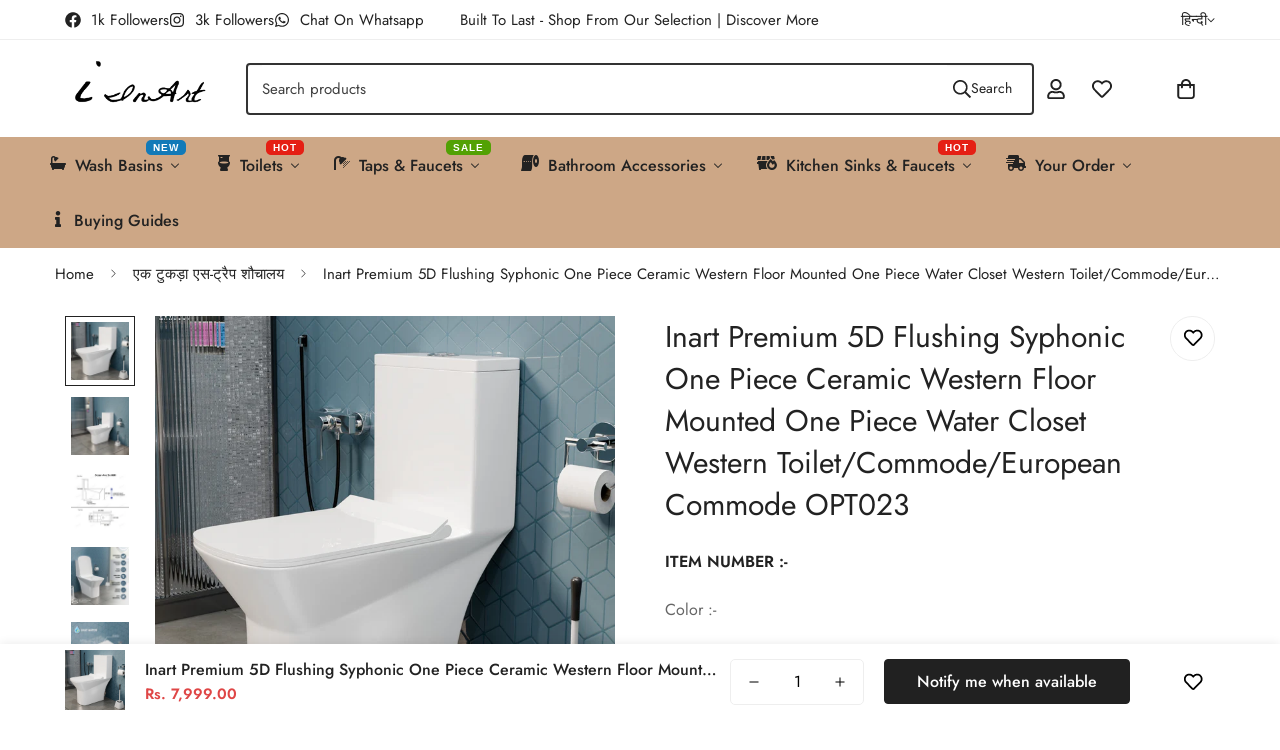

--- FILE ---
content_type: text/html; charset=utf-8
request_url: https://www.inart.co.in/hi/products/inart-premium-5d-flushing-syphonic-one-piece-ceramic-western-floor-mounted-one-piece-water-closet-western-toilet-commode-european-commode-opt023
body_size: 93499
content:

<!doctype html>
<html
  class="no-js  m:overflow-hidden"
  lang="hi"
  data-template="product"
  
>
  <head>

    <meta charset="utf-8">
    <meta http-equiv="X-UA-Compatible" content="IE=edge">
    <meta name="viewport" content="width=device-width, initial-scale=1, maximum-scale=1.0, user-scalable=0">
    <meta name="theme-color" content="">
    <link rel="canonical" href="https://www.inart.co.in/hi/products/inart-premium-5d-flushing-syphonic-one-piece-ceramic-western-floor-mounted-one-piece-water-closet-western-toilet-commode-european-commode-opt023">
    <link rel="preconnect" href="https://fonts.shopifycdn.com" crossorigin>
    <link rel="preconnect" href="https://cdn.shopify.com" crossorigin><link rel="shortcut icon" type="image/png" href="//www.inart.co.in/cdn/shop/products/website_logo_transparent_background.png?crop=center&height=32&v=1665138548&width=32"><title>Inart Premium 5D Flushing Syphonic One Piece Ceramic Western Floor Mou &ndash; InArt-Studio</title><meta name="description" content="Introducing the InArt Premium 5D Flushing Syphonic One Piece Ceramic Western Floor Mounted One Piece Water Closet Western Toilet/Commode/European Commode With Soft Close Seat Cover (S-Trap Outlet Is From Floor). This exceptional bathroom fixture offers unparalleled comfort, efficiency, and style for your modern bathroo"><meta property="og:site_name" content="InArt-Studio">
<meta property="og:url" content="https://www.inart.co.in/hi/products/inart-premium-5d-flushing-syphonic-one-piece-ceramic-western-floor-mounted-one-piece-water-closet-western-toilet-commode-european-commode-opt023">
<meta property="og:title" content="Inart Premium 5D Flushing Syphonic One Piece Ceramic Western Floor Mou">
<meta property="og:type" content="product">
<meta property="og:description" content="Introducing the InArt Premium 5D Flushing Syphonic One Piece Ceramic Western Floor Mounted One Piece Water Closet Western Toilet/Commode/European Commode With Soft Close Seat Cover (S-Trap Outlet Is From Floor). This exceptional bathroom fixture offers unparalleled comfort, efficiency, and style for your modern bathroo"><meta property="og:image" content="http://www.inart.co.in/cdn/shop/files/01-Copy_37ffa40b-87ef-43b8-b452-c04e7a6d426a.jpg?v=1723457055">
<meta property="og:image:secure_url" content="https://www.inart.co.in/cdn/shop/files/01-Copy_37ffa40b-87ef-43b8-b452-c04e7a6d426a.jpg?v=1723457055">
<meta property="og:image:width" content="1950">
<meta property="og:image:height" content="1950"><meta property="og:price:amount" content="7,999.00">
<meta property="og:price:currency" content="INR"><meta name="twitter:card" content="summary_large_image">
<meta name="twitter:title" content="Inart Premium 5D Flushing Syphonic One Piece Ceramic Western Floor Mou">
<meta name="twitter:description" content="Introducing the InArt Premium 5D Flushing Syphonic One Piece Ceramic Western Floor Mounted One Piece Water Closet Western Toilet/Commode/European Commode With Soft Close Seat Cover (S-Trap Outlet Is From Floor). This exceptional bathroom fixture offers unparalleled comfort, efficiency, and style for your modern bathroo">

<style>
  @font-face {  font-family: M-Heading-Font;  font-weight:400;  src: url(https://cdn.shopify.com/s/files/1/0561/2742/2636/files/Jost-Regular.ttf?v=1618297125);  font-display: swap;}@font-face {  font-family: M-Heading-Font;  font-weight:500;  src: url(https://cdn.shopify.com/s/files/1/0561/2742/2636/files/Jost-Medium.ttf?v=1618297125);  font-display: swap;}@font-face {  font-family: M-Heading-Font;  font-weight:600;  src: url(https://cdn.shopify.com/s/files/1/0561/2742/2636/files/Jost-SemiBold.ttf?v=1618297125);  font-display: swap;}:root {  --font-stack-header: 'M-Heading-Font';  --font-weight-header: 400;}@font-face {  font-family: M-Body-Font;  font-weight:400;  src: url(https://cdn.shopify.com/s/files/1/0561/2742/2636/files/Jost-Regular.ttf?v=1618297125);  font-display: swap;}@font-face {  font-family: M-Body-Font;  font-weight:500;  src: url(https://cdn.shopify.com/s/files/1/0561/2742/2636/files/Jost-Medium.ttf?v=1618297125);  font-display: swap;}@font-face {  font-family: M-Body-Font;  font-weight:600;  src: url(https://cdn.shopify.com/s/files/1/0561/2742/2636/files/Jost-SemiBold.ttf?v=1618297125);  font-display: swap;}:root {  --font-stack-body: 'M-Body-Font';  --font-weight-body: 400;;}
</style>
<style>
  html {
    font-size: calc(var(--font-base-size, 16) * 1px);
    -webkit-font-smoothing: antialiased;
    height: 100%;
    scroll-behavior: smooth;
  }
  body {
    margin: 0;
    font-family: var(--font-stack-body);
    font-weight: var(--font-weight-body);
    font-style: var(--font-style-body);
    color: rgb(var(--color-foreground));
    font-size: calc(var(--font-base-size, 16) * 1px);
    line-height: calc(var(--base-line-height) * 1px);
    background-color: rgb(var(--color-background));
    position: relative;
    min-height: 100%;
  }

  body,
  html {
    overflow-x: clip;
  }

  html.prevent-scroll,
  html.prevent-scroll body {
    height: auto;
    overflow: hidden !important;
  }

  html.prevent-scroll {
    padding-right: var(--m-scrollbar-width);
  }

  h1,
  h2,
  h3,
  h4,
  h5,
  h6 {
    font-family: var(--font-stack-header);
    font-weight: var(--font-weight-header);
    font-style: var(--font-style-header);
    color: rgb(var(--color-heading));
    line-height: normal;
    letter-spacing: var(--heading-letter-spacing);
  }
  h1,
  .h1 {
    font-size: calc(((var(--font-h1-mobile)) / (var(--font-base-size))) * 1rem);
    line-height: 1.278;
  }

  h2,
  .h2 {
    font-size: calc(((var(--font-h2-mobile)) / (var(--font-base-size))) * 1rem);
    line-height: 1.267;
  }

  h3,
  .h3 {
    font-size: calc(((var(--font-h3-mobile)) / (var(--font-base-size))) * 1rem);
    line-height: 1.36;
  }

  h4,
  .h4 {
    font-size: calc(((var(--font-h4-mobile)) / (var(--font-base-size))) * 1rem);
    line-height: 1.4;
  }

  h5,
  .h5 {
    font-size: calc(((var(--font-h5-mobile)) / (var(--font-base-size))) * 1rem);
    line-height: 1.5;
  }

  h6,
  .h6 {
    font-size: calc(((var(--font-h6-mobile)) / (var(--font-base-size))) * 1rem);
    line-height: 1.5;
  }

  @media only screen and (min-width: 768px) {
    .h1,
    h1 {
      font-size: calc(((var(--font-h1-tablet)) / (var(--font-base-size))) * 1rem);
      line-height: 1.238;
    }
    .h2,
    h2 {
      font-size: calc(((var(--font-h2-tablet)) / (var(--font-base-size))) * 1rem);
      line-height: 1.235;
    }
    h3,
    .h3 {
      font-size: calc(((var(--font-h3-tablet)) / (var(--font-base-size))) * 1rem);
      line-height: 1.36;
    }
    h4,
    .h4 {
      font-size: calc(((var(--font-h4-tablet)) / (var(--font-base-size))) * 1rem);
      line-height: 1.4;
    }
  }

  @media only screen and (min-width: 1280px) {
    .h1,
    h1 {
      font-size: calc(((var(--font-h1-desktop)) / (var(--font-base-size))) * 1rem);
      line-height: 1.167;
    }
    .h2,
    h2 {
      font-size: calc(((var(--font-h2-desktop)) / (var(--font-base-size))) * 1rem);
      line-height: 1.238;
    }
    h3,
    .h3 {
      font-size: calc(((var(--font-h3-desktop)) / (var(--font-base-size))) * 1rem);
      line-height: 1.278;
    }
    h4,
    .h4 {
      font-size: calc(((var(--font-h4-desktop)) / (var(--font-base-size))) * 1rem);
      line-height: 1.333;
    }
    h5,
    .h5 {
      font-size: calc(((var(--font-h5-desktop)) / (var(--font-base-size))) * 1rem);
    }
    h6,
    .h6 {
      font-size: calc(((var(--font-h6-desktop)) / (var(--font-base-size))) * 1rem);
    }
  }
  [style*='--aspect-ratio'] {
    position: relative;
    overflow: hidden;
  }
  [style*='--aspect-ratio']:before {
    display: block;
    width: 100%;
    content: '';
    height: 0px;
  }
  [style*='--aspect-ratio'] > *:first-child {
    top: 0;
    left: 0;
    right: 0;
    position: absolute !important;
    object-fit: cover;
    width: 100%;
    height: 100%;
  }
  [style*='--aspect-ratio']:before {
    padding-top: calc(100% / (0.0001 + var(--aspect-ratio, 16/9)));
  }
  @media (max-width: 767px) {
    [style*='--aspect-ratio']:before {
      padding-top: calc(100% / (0.0001 + var(--aspect-ratio-mobile, var(--aspect-ratio, 16/9))));
    }
  }
  .swiper-wrapper {
    display: flex;
  }
  .swiper-container:not(.swiper-container-initialized) .swiper-slide {
    width: calc(100% / var(--items, 1));
    flex: 0 0 auto;
  }
  @media (max-width: 1023px) {
    .swiper-container:not(.swiper-container-initialized) .swiper-slide {
      min-width: 40vw;
      flex: 0 0 auto;
    }
  }
  @media (max-width: 767px) {
    .swiper-container:not(.swiper-container-initialized) .swiper-slide {
      min-width: 66vw;
      flex: 0 0 auto;
    }
  }
</style>
<link href="//www.inart.co.in/cdn/shop/t/33/assets/main.css?v=119332921938044128041741180323" rel="stylesheet" type="text/css" media="all" />
<style data-shopify>
:root,.m-color-default {
      --color-background: 255,255,255;
      --color-background-secondary: 245,245,245;
  		
  	  --gradient-background: #ffffff;
  		
  		--color-foreground: 34,34,34;
  		--color-foreground-secondary: 102,102,102;
      --color-heading: 34,34,34;
  		--color-button: 0,0,0;
  		--color-button-text: 255,255,255;
  		--color-outline-button: 0,0,0;
      --color-button-hover: 34, 34, 34;
      --color-button-text-hover: 255, 255, 255;
  		--color-border: 238,238,238;
  		--color-price-sale: 232,78,78;
  		--color-price-regular: 223,70,70;
  		--color-form-field: 255,255,255;
  		--color-form-field-text: 0,0,0;
  		--color-tooltip: 34,34,34;
  		--color-tooltip-text: 255,255,255;
  	}
  
.m-color-dark {
      --color-background: 0,0,0;
      --color-background-secondary: 245,245,245;
  		
  	  --gradient-background: #000000;
  		
  		--color-foreground: 255,255,255;
  		--color-foreground-secondary: 255,255,255;
      --color-heading: 255,255,255;
  		--color-button: 255,255,255;
  		--color-button-text: 34,34,34;
  		--color-outline-button: 255,255,255;
      --color-button-hover: 255, 255, 255;
      --color-button-text-hover: 34, 34, 34;
  		--color-border: 75,75,75;
  		--color-price-sale: 232,78,78;
  		--color-price-regular: 255,255,255;
  		--color-form-field: 255,255,255;
  		--color-form-field-text: 34,34,34;
  		--color-tooltip: 255,255,255;
  		--color-tooltip-text: 34,34,34;
  	}
  
.m-color-footer {
      --color-background: 245,245,245;
      --color-background-secondary: 245,245,245;
  		
  	  --gradient-background: #f5f5f5;
  		
  		--color-foreground: 0,0,0;
  		--color-foreground-secondary: 102,102,102;
      --color-heading: 34,34,34;
  		--color-button: 34,34,34;
  		--color-button-text: 255,255,255;
  		--color-outline-button: 34,34,34;
      --color-button-hover: 34, 34, 34;
      --color-button-text-hover: 255, 255, 255;
  		--color-border: 222,222,222;
  		--color-price-sale: 232,78,78;
  		--color-price-regular: 0,0,0;
  		--color-form-field: 255,255,255;
  		--color-form-field-text: 0,0,0;
  		--color-tooltip: 34,34,34;
  		--color-tooltip-text: 255,255,255;
  	}
  
.m-color-badge-hot {
      --color-background: 154,132,200;
      --color-background-secondary: 245,245,245;
  		
  	  --gradient-background: #9a84c8;
  		
  		--color-foreground: 255,255,255;
  		--color-foreground-secondary: 255,255,255;
      --color-heading: 255,255,255;
  		--color-button: 255,255,255;
  		--color-button-text: 34,34,34;
  		--color-outline-button: 255,255,255;
      --color-button-hover: 255, 255, 255;
      --color-button-text-hover: 34, 34, 34;
  		--color-border: 222,222,222;
  		--color-price-sale: 255,255,255;
  		--color-price-regular: 255,255,255;
  		--color-form-field: 255,255,255;
  		--color-form-field-text: 0,0,0;
  		--color-tooltip: 255,255,255;
  		--color-tooltip-text: 34,34,34;
  	}
  
.m-color-badge-new {
      --color-background: 73,165,148;
      --color-background-secondary: 245,245,245;
  		
  	  --gradient-background: #49a594;
  		
  		--color-foreground: 255,255,255;
  		--color-foreground-secondary: 255,255,255;
      --color-heading: 255,255,255;
  		--color-button: 255,255,255;
  		--color-button-text: 34,34,34;
  		--color-outline-button: 255,255,255;
      --color-button-hover: 255, 255, 255;
      --color-button-text-hover: 34, 34, 34;
  		--color-border: 222,222,222;
  		--color-price-sale: 255,255,255;
  		--color-price-regular: 255,255,255;
  		--color-form-field: 255,255,255;
  		--color-form-field-text: 0,0,0;
  		--color-tooltip: 255,255,255;
  		--color-tooltip-text: 34,34,34;
  	}
  
.m-color-badge-sale {
      --color-background: 218,63,63;
      --color-background-secondary: 245,245,245;
  		
  	  --gradient-background: #da3f3f;
  		
  		--color-foreground: 255,255,255;
  		--color-foreground-secondary: 255,255,255;
      --color-heading: 255,255,255;
  		--color-button: 255,255,255;
  		--color-button-text: 34,34,34;
  		--color-outline-button: 255,255,255;
      --color-button-hover: 255, 255, 255;
      --color-button-text-hover: 34, 34, 34;
  		--color-border: 222,222,222;
  		--color-price-sale: 255,255,255;
  		--color-price-regular: 255,255,255;
  		--color-form-field: 255,255,255;
  		--color-form-field-text: 0,0,0;
  		--color-tooltip: 255,255,255;
  		--color-tooltip-text: 34,34,34;
  	}
  
.m-color-scheme-cee058e4-58e3-46aa-9af9-219dadc79066 {
      --color-background: 244,244,244;
      --color-background-secondary: 245,245,245;
  		
  	  --gradient-background: #f4f4f4;
  		
  		--color-foreground: 34,34,34;
  		--color-foreground-secondary: 102,102,102;
      --color-heading: 34,34,34;
  		--color-button: 0,0,0;
  		--color-button-text: 255,255,255;
  		--color-outline-button: 0,0,0;
      --color-button-hover: 34, 34, 34;
      --color-button-text-hover: 255, 255, 255;
  		--color-border: 238,238,238;
  		--color-price-sale: 232,78,78;
  		--color-price-regular: 0,0,0;
  		--color-form-field: 242,242,242;
  		--color-form-field-text: 0,0,0;
  		--color-tooltip: 34,34,34;
  		--color-tooltip-text: 255,255,255;
  	}
  
.m-color-scheme-09e5b5b4-774c-4b6c-8025-416ced49cc74 {
      --color-background: 223,248,239;
      --color-background-secondary: 245,245,245;
  		
  	  --gradient-background: #dff8ef;
  		
  		--color-foreground: 34,34,34;
  		--color-foreground-secondary: 102,102,102;
      --color-heading: 34,34,34;
  		--color-button: 0,0,0;
  		--color-button-text: 255,255,255;
  		--color-outline-button: 0,0,0;
      --color-button-hover: 34, 34, 34;
      --color-button-text-hover: 255, 255, 255;
  		--color-border: 238,238,238;
  		--color-price-sale: 232,78,78;
  		--color-price-regular: 0,0,0;
  		--color-form-field: 255,255,255;
  		--color-form-field-text: 0,0,0;
  		--color-tooltip: 34,34,34;
  		--color-tooltip-text: 255,255,255;
  	}
  
.m-color-scheme-2929fb7d-624c-4249-abbb-ffd9c9f4057b {
      --color-background: 255,255,255;
      --color-background-secondary: 245,245,245;
  		
  	  --gradient-background: #ffffff;
  		
  		--color-foreground: 34,34,34;
  		--color-foreground-secondary: 102,102,102;
      --color-heading: 34,34,34;
  		--color-button: 0,0,0;
  		--color-button-text: 255,255,255;
  		--color-outline-button: 0,0,0;
      --color-button-hover: 34, 34, 34;
      --color-button-text-hover: 255, 255, 255;
  		--color-border: 238,238,238;
  		--color-price-sale: 232,78,78;
  		--color-price-regular: 0,0,0;
  		--color-form-field: 255,255,255;
  		--color-form-field-text: 0,0,0;
  		--color-tooltip: 34,34,34;
  		--color-tooltip-text: 255,255,255;
  	}
  
.m-color-scheme-81552015-5528-4de3-aa36-11c3036dc12c {
      --color-background: 205,167,134;
      --color-background-secondary: 245,245,245;
  		
  	  --gradient-background: #cda786;
  		
  		--color-foreground: 34,34,34;
  		--color-foreground-secondary: 102,102,102;
      --color-heading: 34,34,34;
  		--color-button: 0,0,0;
  		--color-button-text: 255,255,255;
  		--color-outline-button: 0,0,0;
      --color-button-hover: 34, 34, 34;
      --color-button-text-hover: 255, 255, 255;
  		--color-border: 238,238,238;
  		--color-price-sale: 232,78,78;
  		--color-price-regular: 0,0,0;
  		--color-form-field: 255,255,255;
  		--color-form-field-text: 0,0,0;
  		--color-tooltip: 34,34,34;
  		--color-tooltip-text: 255,255,255;
  	}
  
  .m-color-default, .m-color-dark, .m-color-footer, .m-color-badge-hot, .m-color-badge-new, .m-color-badge-sale, .m-color-scheme-cee058e4-58e3-46aa-9af9-219dadc79066, .m-color-scheme-09e5b5b4-774c-4b6c-8025-416ced49cc74, .m-color-scheme-2929fb7d-624c-4249-abbb-ffd9c9f4057b, .m-color-scheme-81552015-5528-4de3-aa36-11c3036dc12c {
  	color: rgb(var(--color-foreground));
  	background-color: rgb(var(--color-background));
  }:root {     /* ANIMATIONS */  	--m-duration-short: .1s;     --m-duration-default: .25s;     --m-duration-long: .5s;     --m-duration-image: .65s;     --m-duration-animate: 1s;     --m-animation-duration: 600ms;     --m-animation-fade-in-up: m-fade-in-up var(--m-animation-duration) cubic-bezier(0, 0, 0.3, 1) forwards;     --m-animation-fade-in-left: m-fade-in-left var(--m-animation-duration) cubic-bezier(0, 0, 0.3, 1) forwards;     --m-animation-fade-in-right: m-fade-in-right var(--m-animation-duration) cubic-bezier(0, 0, 0.3, 1) forwards;     --m-animation-fade-in-left-rtl: m-fade-in-left-rtl var(--m-animation-duration) cubic-bezier(0, 0, 0.3, 1) forwards;     --m-animation-fade-in-right-rtl: m-fade-in-right-rtl var(--m-animation-duration) cubic-bezier(0, 0, 0.3, 1) forwards;     --m-animation-fade-in: m-fade-in calc(var(--m-animation-duration) * 2) cubic-bezier(0, 0, 0.3, 1);     --m-animation-zoom-fade: m-zoom-fade var(--m-animation-duration) ease forwards;  	/* BODY */  	--base-line-height: 28;   /* INPUTS */   --inputs-border-width: 1px;  	--inputs-radius: 5px;  	/* BUTTON */  	--btn-letter-spacing: 0px;  	--btn-border-radius: 5px;  	--btn-border-width: 1px;  	--btn-line-height: 23px;  	  	/* COUNT BUBBLE */  	--color-cart-wishlist-count: #ffffff;  	--bg-cart-wishlist-count: #da3f3f;  	/* OVERLAY */  	--color-image-overlay: #000000;  	--opacity-image-overlay: 0.2;  	/* Notification */  	--color-success: 58,135,53;  	--color-warning: 210,134,26;    --color-error: 218, 63, 63;    --color-error-bg: #fbeaea;    --color-warning-bg: #faecd7;    --color-success-bg: #d1eccf;  	/* CUSTOM COLOR */  	--text-black: 0,0,0;  	--text-white: 255,255,255;  	--bg-black: 0,0,0;  	--bg-white: 255,255,255;  	--rounded-full: 9999px;  	--bg-card-placeholder: rgba(243,243,243,1);  	--arrow-select-box: url(//www.inart.co.in/cdn/shop/t/33/assets/ar-down.svg?v=92728264558441377851741180323);  	/* FONT SIZES */  	--font-base-size: 16;  	--font-btn-size: 16px;  	--font-btn-weight: 500;  	--font-h1-desktop: 60;  	--font-h1-tablet: 42;  	--font-h1-mobile: 36;  	--font-h2-desktop: 42;  	--font-h2-tablet: 33;  	--font-h2-mobile: 29;  	--font-h3-desktop: 36;  	--font-h3-tablet: 28;  	--font-h3-mobile: 25;  	--font-h4-desktop: 24;  	--font-h4-tablet: 19;  	--font-h4-mobile: 19;  	--font-h5-desktop: 18;  	--font-h5-mobile: 16;  	--font-h6-desktop: 16;  	--font-h6-mobile: 16;  	--heading-letter-spacing: 0px;   --arrow-down-url: url(//www.inart.co.in/cdn/shop/t/33/assets/arrow-down.svg?v=157552497485556416461741180323);   --arrow-down-white-url: url(//www.inart.co.in/cdn/shop/t/33/assets/arrow-down-white.svg?v=70535736727834135531741180323);   --product-title-line-clamp: 2;  	--spacing-sections-desktop: 35px;   --spacing-sections-laptop: 28px;   --spacing-sections-tablet: 21px;   --spacing-sections-mobile: 10px;  	/* LAYOUT */  	--container-width: 1200px;   --fluid-container-width: 1420px;   --fluid-container-offset: 65px;   /* CORNER RADIUS */   --blocks-radius: 0px;   --medium-blocks-radius: 0px;   --pcard-radius: 0px;  }
</style><link rel="stylesheet" href="//www.inart.co.in/cdn/shop/t/33/assets/cart.css?v=93698172234576396381741180323" media="print" onload="this.media='all'">
<noscript><link href="//www.inart.co.in/cdn/shop/t/33/assets/cart.css?v=93698172234576396381741180323" rel="stylesheet" type="text/css" media="all" /></noscript><link href="//www.inart.co.in/cdn/shop/t/33/assets/vendor.css?v=78734522753772538311741180323" rel="stylesheet" type="text/css" media="all" /><link rel="stylesheet" href="//www.inart.co.in/cdn/shop/t/33/assets/custom-style.css?v=68377333970908838601741180323" media="print" onload="this.media='all'">
<link rel="stylesheet" href="//www.inart.co.in/cdn/shop/t/33/assets/custom.css?v=139581681272427307251741180323" media="print" onload="this.media='all'">
<noscript><link href="//www.inart.co.in/cdn/shop/t/33/assets/custom-style.css?v=68377333970908838601741180323" rel="stylesheet" type="text/css" media="all" /></noscript>
<noscript><link href="//www.inart.co.in/cdn/shop/t/33/assets/custom.css?v=139581681272427307251741180323" rel="stylesheet" type="text/css" media="all" /></noscript><style data-shopify>.m-topbar a[href*="pinterest"],.m-topbar a[href*="twitter"], .m-topbar a[href*="snapchat"], .m-topbar a[href*="youtube"],.m-topbar a[href*="tiktok"]  {	display: none;}body .m-product-card__tag-name {  font-size: 12px;  font-weight: 500;  text-transform: capitalize;  padding: 4px 10px;  border-radius: 40px;}.m-icon-box--small {  border-top: 1px solid rgb(var(--color-border));}.m-icon-box--small .m-icon-box__heading {  line-height: 26px;  font-size: 18px;  margin-bottom: 6px;}body .m-footer--block .social-media-links {  gap: 12px;  margin: 0;  padding: 5px 0;}body .m-footer--block .social-media-links a {  color: #222;  width: 48px;  height: 48px;  padding: 0;  display: inline-flex;  align-items: center;  justify-content: center;  border-radius: 50%;  background-color: #E9E9E9;  transition: all .3s;}body .m-footer--block .social-media-links a:hover {  background-color: #222;  color: #fff;  box-shadow: 0 0 0 0.2rem #222;}
</style>


<script src="//www.inart.co.in/cdn/shop/t/33/assets/product-list.js?v=133975944838759569291741180323" defer="defer"></script>
<script src="//www.inart.co.in/cdn/shop/t/33/assets/vendor.js?v=16871837922215387231741180323" defer="defer"></script>
    <script src="//www.inart.co.in/cdn/shop/t/33/assets/theme-global.js?v=175054158906313379421764322437" defer="defer"></script><script src="//www.inart.co.in/cdn/shop/t/33/assets/animations.js?v=155369821993258477171741180323" defer="defer"></script><script>window.performance && window.performance.mark && window.performance.mark('shopify.content_for_header.start');</script><meta id="shopify-digital-wallet" name="shopify-digital-wallet" content="/56119132203/digital_wallets/dialog">
<link rel="alternate" hreflang="x-default" href="https://www.inart.co.in/products/inart-premium-5d-flushing-syphonic-one-piece-ceramic-western-floor-mounted-one-piece-water-closet-western-toilet-commode-european-commode-opt023">
<link rel="alternate" hreflang="hi" href="https://www.inart.co.in/hi/products/inart-premium-5d-flushing-syphonic-one-piece-ceramic-western-floor-mounted-one-piece-water-closet-western-toilet-commode-european-commode-opt023">
<link rel="alternate" type="application/json+oembed" href="https://www.inart.co.in/hi/products/inart-premium-5d-flushing-syphonic-one-piece-ceramic-western-floor-mounted-one-piece-water-closet-western-toilet-commode-european-commode-opt023.oembed">
<script async="async" src="/checkouts/internal/preloads.js?locale=hi-IN"></script>
<script id="shopify-features" type="application/json">{"accessToken":"5a16c0bd92781fd0133d811f2812f960","betas":["rich-media-storefront-analytics"],"domain":"www.inart.co.in","predictiveSearch":true,"shopId":56119132203,"locale":"hi"}</script>
<script>var Shopify = Shopify || {};
Shopify.shop = "inart-studio.myshopify.com";
Shopify.locale = "hi";
Shopify.currency = {"active":"INR","rate":"1.0"};
Shopify.country = "IN";
Shopify.theme = {"name":"Shopflo Cart X  InArt ~03\/05","id":128171376683,"schema_name":"Minimog - OS 2.0","schema_version":"5.5.0","theme_store_id":null,"role":"main"};
Shopify.theme.handle = "null";
Shopify.theme.style = {"id":null,"handle":null};
Shopify.cdnHost = "www.inart.co.in/cdn";
Shopify.routes = Shopify.routes || {};
Shopify.routes.root = "/hi/";</script>
<script type="module">!function(o){(o.Shopify=o.Shopify||{}).modules=!0}(window);</script>
<script>!function(o){function n(){var o=[];function n(){o.push(Array.prototype.slice.apply(arguments))}return n.q=o,n}var t=o.Shopify=o.Shopify||{};t.loadFeatures=n(),t.autoloadFeatures=n()}(window);</script>
<script id="shop-js-analytics" type="application/json">{"pageType":"product"}</script>
<script defer="defer" async type="module" src="//www.inart.co.in/cdn/shopifycloud/shop-js/modules/v2/client.init-shop-cart-sync_Cmldx0zv.hi.esm.js"></script>
<script defer="defer" async type="module" src="//www.inart.co.in/cdn/shopifycloud/shop-js/modules/v2/chunk.common_CquF3riS.esm.js"></script>
<script type="module">
  await import("//www.inart.co.in/cdn/shopifycloud/shop-js/modules/v2/client.init-shop-cart-sync_Cmldx0zv.hi.esm.js");
await import("//www.inart.co.in/cdn/shopifycloud/shop-js/modules/v2/chunk.common_CquF3riS.esm.js");

  window.Shopify.SignInWithShop?.initShopCartSync?.({"fedCMEnabled":true,"windoidEnabled":true});

</script>
<script>(function() {
  var isLoaded = false;
  function asyncLoad() {
    if (isLoaded) return;
    isLoaded = true;
    var urls = ["\/\/cdn.shopify.com\/proxy\/d0ad796bdd0fb94774ccfe74b4e40a1115b2c2ac30e389ace58c15358de73699\/bingshoppingtool-t2app-prod.trafficmanager.net\/uet\/tracking_script?shop=inart-studio.myshopify.com\u0026sp-cache-control=cHVibGljLCBtYXgtYWdlPTkwMA","https:\/\/intg.snapchat.com\/shopify\/shopify-scevent-init.js?id=fc20eeca-cc81-4262-ba12-b88a9d61cf40\u0026shop=inart-studio.myshopify.com","https:\/\/atlantis.live.zoko.io\/scripts\/main.js?v=v2\u0026shop=inart-studio.myshopify.com","\/\/cdn.shopify.com\/proxy\/c19d003bf19d89284dab98ab8917df488b5cc2edafa76a1c5dc507e4523f5046\/api.goaffpro.com\/loader.js?shop=inart-studio.myshopify.com\u0026sp-cache-control=cHVibGljLCBtYXgtYWdlPTkwMA","https:\/\/sr-promise-prod.s3.ap-south-1.amazonaws.com\/sr-promise\/static\/shopify-app.js?preview=1\u0026uuid=9b5ed115-371e-403f-86f3-e438940b73f9\u0026shop=inart-studio.myshopify.com","https:\/\/chimpstatic.com\/mcjs-connected\/js\/users\/410c2860bbee32d4de4662e3d\/0f20c16a5875e28c0343d2d44.js?shop=inart-studio.myshopify.com","https:\/\/tracker.wigzopush.com\/shopify.js?orgtoken=T-GXLAmTSJCn8Bm0lB5_GQ\u0026shop=inart-studio.myshopify.com","https:\/\/sr-cdn.shiprocket.in\/sr-promise\/static\/uc.js?channel_id=4\u0026sr_company_id=2396777\u0026shop=inart-studio.myshopify.com","https:\/\/sr-cdn.shiprocket.in\/sr-promise\/static\/uc.js?channel_id=4\u0026sr_company_id=122937\u0026shop=inart-studio.myshopify.com"];
    for (var i = 0; i < urls.length; i++) {
      var s = document.createElement('script');
      s.type = 'text/javascript';
      s.async = true;
      s.src = urls[i];
      var x = document.getElementsByTagName('script')[0];
      x.parentNode.insertBefore(s, x);
    }
  };
  if(window.attachEvent) {
    window.attachEvent('onload', asyncLoad);
  } else {
    window.addEventListener('load', asyncLoad, false);
  }
})();</script>
<script id="__st">var __st={"a":56119132203,"offset":19800,"reqid":"4be50fba-5595-44b6-82bf-3b5307047181-1765765936","pageurl":"www.inart.co.in\/hi\/products\/inart-premium-5d-flushing-syphonic-one-piece-ceramic-western-floor-mounted-one-piece-water-closet-western-toilet-commode-european-commode-opt023","u":"f96fc4893d91","p":"product","rtyp":"product","rid":7161923764267};</script>
<script>window.ShopifyPaypalV4VisibilityTracking = true;</script>
<script id="captcha-bootstrap">!function(){'use strict';const t='contact',e='account',n='new_comment',o=[[t,t],['blogs',n],['comments',n],[t,'customer']],c=[[e,'customer_login'],[e,'guest_login'],[e,'recover_customer_password'],[e,'create_customer']],r=t=>t.map((([t,e])=>`form[action*='/${t}']:not([data-nocaptcha='true']) input[name='form_type'][value='${e}']`)).join(','),a=t=>()=>t?[...document.querySelectorAll(t)].map((t=>t.form)):[];function s(){const t=[...o],e=r(t);return a(e)}const i='password',u='form_key',d=['recaptcha-v3-token','g-recaptcha-response','h-captcha-response',i],f=()=>{try{return window.sessionStorage}catch{return}},m='__shopify_v',_=t=>t.elements[u];function p(t,e,n=!1){try{const o=window.sessionStorage,c=JSON.parse(o.getItem(e)),{data:r}=function(t){const{data:e,action:n}=t;return t[m]||n?{data:e,action:n}:{data:t,action:n}}(c);for(const[e,n]of Object.entries(r))t.elements[e]&&(t.elements[e].value=n);n&&o.removeItem(e)}catch(o){console.error('form repopulation failed',{error:o})}}const l='form_type',E='cptcha';function T(t){t.dataset[E]=!0}const w=window,h=w.document,L='Shopify',v='ce_forms',y='captcha';let A=!1;((t,e)=>{const n=(g='f06e6c50-85a8-45c8-87d0-21a2b65856fe',I='https://cdn.shopify.com/shopifycloud/storefront-forms-hcaptcha/ce_storefront_forms_captcha_hcaptcha.v1.5.2.iife.js',D={infoText:'hCaptcha से सुरक्षित',privacyText:'निजता',termsText:'शर्तें'},(t,e,n)=>{const o=w[L][v],c=o.bindForm;if(c)return c(t,g,e,D).then(n);var r;o.q.push([[t,g,e,D],n]),r=I,A||(h.body.append(Object.assign(h.createElement('script'),{id:'captcha-provider',async:!0,src:r})),A=!0)});var g,I,D;w[L]=w[L]||{},w[L][v]=w[L][v]||{},w[L][v].q=[],w[L][y]=w[L][y]||{},w[L][y].protect=function(t,e){n(t,void 0,e),T(t)},Object.freeze(w[L][y]),function(t,e,n,w,h,L){const[v,y,A,g]=function(t,e,n){const i=e?o:[],u=t?c:[],d=[...i,...u],f=r(d),m=r(i),_=r(d.filter((([t,e])=>n.includes(e))));return[a(f),a(m),a(_),s()]}(w,h,L),I=t=>{const e=t.target;return e instanceof HTMLFormElement?e:e&&e.form},D=t=>v().includes(t);t.addEventListener('submit',(t=>{const e=I(t);if(!e)return;const n=D(e)&&!e.dataset.hcaptchaBound&&!e.dataset.recaptchaBound,o=_(e),c=g().includes(e)&&(!o||!o.value);(n||c)&&t.preventDefault(),c&&!n&&(function(t){try{if(!f())return;!function(t){const e=f();if(!e)return;const n=_(t);if(!n)return;const o=n.value;o&&e.removeItem(o)}(t);const e=Array.from(Array(32),(()=>Math.random().toString(36)[2])).join('');!function(t,e){_(t)||t.append(Object.assign(document.createElement('input'),{type:'hidden',name:u})),t.elements[u].value=e}(t,e),function(t,e){const n=f();if(!n)return;const o=[...t.querySelectorAll(`input[type='${i}']`)].map((({name:t})=>t)),c=[...d,...o],r={};for(const[a,s]of new FormData(t).entries())c.includes(a)||(r[a]=s);n.setItem(e,JSON.stringify({[m]:1,action:t.action,data:r}))}(t,e)}catch(e){console.error('failed to persist form',e)}}(e),e.submit())}));const S=(t,e)=>{t&&!t.dataset[E]&&(n(t,e.some((e=>e===t))),T(t))};for(const o of['focusin','change'])t.addEventListener(o,(t=>{const e=I(t);D(e)&&S(e,y())}));const B=e.get('form_key'),M=e.get(l),P=B&&M;t.addEventListener('DOMContentLoaded',(()=>{const t=y();if(P)for(const e of t)e.elements[l].value===M&&p(e,B);[...new Set([...A(),...v().filter((t=>'true'===t.dataset.shopifyCaptcha))])].forEach((e=>S(e,t)))}))}(h,new URLSearchParams(w.location.search),n,t,e,['guest_login'])})(!0,!0)}();</script>
<script integrity="sha256-52AcMU7V7pcBOXWImdc/TAGTFKeNjmkeM1Pvks/DTgc=" data-source-attribution="shopify.loadfeatures" defer="defer" src="//www.inart.co.in/cdn/shopifycloud/storefront/assets/storefront/load_feature-81c60534.js" crossorigin="anonymous"></script>
<script data-source-attribution="shopify.dynamic_checkout.dynamic.init">var Shopify=Shopify||{};Shopify.PaymentButton=Shopify.PaymentButton||{isStorefrontPortableWallets:!0,init:function(){window.Shopify.PaymentButton.init=function(){};var t=document.createElement("script");t.src="https://www.inart.co.in/cdn/shopifycloud/portable-wallets/latest/portable-wallets.hi.js",t.type="module",document.head.appendChild(t)}};
</script>
<script data-source-attribution="shopify.dynamic_checkout.buyer_consent">
  function portableWalletsHideBuyerConsent(e){var t=document.getElementById("shopify-buyer-consent"),n=document.getElementById("shopify-subscription-policy-button");t&&n&&(t.classList.add("hidden"),t.setAttribute("aria-hidden","true"),n.removeEventListener("click",e))}function portableWalletsShowBuyerConsent(e){var t=document.getElementById("shopify-buyer-consent"),n=document.getElementById("shopify-subscription-policy-button");t&&n&&(t.classList.remove("hidden"),t.removeAttribute("aria-hidden"),n.addEventListener("click",e))}window.Shopify?.PaymentButton&&(window.Shopify.PaymentButton.hideBuyerConsent=portableWalletsHideBuyerConsent,window.Shopify.PaymentButton.showBuyerConsent=portableWalletsShowBuyerConsent);
</script>
<script>
  function portableWalletsCleanup(e){e&&e.src&&console.error("Failed to load portable wallets script "+e.src);var t=document.querySelectorAll("shopify-accelerated-checkout .shopify-payment-button__skeleton, shopify-accelerated-checkout-cart .wallet-cart-button__skeleton"),e=document.getElementById("shopify-buyer-consent");for(let e=0;e<t.length;e++)t[e].remove();e&&e.remove()}function portableWalletsNotLoadedAsModule(e){e instanceof ErrorEvent&&"string"==typeof e.message&&e.message.includes("import.meta")&&"string"==typeof e.filename&&e.filename.includes("portable-wallets")&&(window.removeEventListener("error",portableWalletsNotLoadedAsModule),window.Shopify.PaymentButton.failedToLoad=e,"loading"===document.readyState?document.addEventListener("DOMContentLoaded",window.Shopify.PaymentButton.init):window.Shopify.PaymentButton.init())}window.addEventListener("error",portableWalletsNotLoadedAsModule);
</script>

<script type="module" src="https://www.inart.co.in/cdn/shopifycloud/portable-wallets/latest/portable-wallets.hi.js" onError="portableWalletsCleanup(this)" crossorigin="anonymous"></script>
<script nomodule>
  document.addEventListener("DOMContentLoaded", portableWalletsCleanup);
</script>

<link id="shopify-accelerated-checkout-styles" rel="stylesheet" media="screen" href="https://www.inart.co.in/cdn/shopifycloud/portable-wallets/latest/accelerated-checkout-backwards-compat.css" crossorigin="anonymous">
<style id="shopify-accelerated-checkout-cart">
        #shopify-buyer-consent {
  margin-top: 1em;
  display: inline-block;
  width: 100%;
}

#shopify-buyer-consent.hidden {
  display: none;
}

#shopify-subscription-policy-button {
  background: none;
  border: none;
  padding: 0;
  text-decoration: underline;
  font-size: inherit;
  cursor: pointer;
}

#shopify-subscription-policy-button::before {
  box-shadow: none;
}

      </style>

<script>window.performance && window.performance.mark && window.performance.mark('shopify.content_for_header.end');</script>

    <script>
      document.documentElement.className = document.documentElement.className.replace('no-js', 'js');
      if (Shopify.designMode) {
        document.documentElement.classList.add('shopify-design-mode');
      }
    </script>
    <script>window.MinimogTheme = {};window.MinimogLibs = {};window.MinimogStrings = {  addToCart: "Add to cart",  soldOut: "Sold Out",  unavailable: "Unavailable",  inStock: "In Stock",  lowStock: 'Low stock',  inventoryQuantityHtml: '<span class="m-product-inventory__quantity">{{ quantity }}</span> In stock',  inventoryLowQuantityHtml: 'Only <span class="m-product-inventory__quantity">{{ quantity }}</span> left',  checkout: "Check out",  viewCart: "View Cart",  cartRemove: "Remove",  zipcodeValidate: "Zip code can\u0026#39;t be blank",  noShippingRate: "There are no shipping rates for your address.",  shippingRatesResult: "We found {{count}} shipping rate(s) for your address",  recommendTitle: "Recommendation for you",  shipping: "Shipping",  add: "Add",  itemAdded: "Product added to cart successfully",  requiredField: "Please fill all the required fields(*) before Add To Cart!",  hours: "hours",  mins: "mins",  outOfStock: "Out of stock",  sold: "Sold",  available: "Available",  preorder: "Pre-order",  sold_out_items_message: "The product is already sold out.",  unitPrice: "Unit price",  unitPriceSeparator: "per",  cartError: "There was an error while updating your cart. Please try again.",  quantityError: "Not enough items available. Only {{ quantity }} left.' }}",  selectVariant: "Please select a variant before adding the product to your cart.",  valideDateTimeDelivery: "Please choose the current or future time."};window.MinimogThemeStyles = {  product: "https://www.inart.co.in/cdn/shop/t/33/assets/product.css?v=175796643987776283371741180323",  productInventory: "https://www.inart.co.in/cdn/shop/t/33/assets/component-product-inventory.css?v=111082497872923960041741180323"};window.MinimogThemeScripts = {  productModel: "https://www.inart.co.in/cdn/shop/t/33/assets/product-model.js?v=74883181231862109891741180323",  productMedia: "https://www.inart.co.in/cdn/shop/t/33/assets/product-media.js?v=93062131741458010781741180323",  variantsPicker: "https://www.inart.co.in/cdn/shop/t/33/assets/variant-picker.js?v=17515462640958628441741180323",  instagram: "https://www.inart.co.in/cdn/shop/t/33/assets/instagram.js?v=132192723937505643871741180323",  productInventory: "https://www.inart.co.in/cdn/shop/t/33/assets/product-inventory.js?v=56130558051591069411741180323"};window.MinimogSettings = {  design_mode: false,  requestPath: "\/hi\/products\/inart-premium-5d-flushing-syphonic-one-piece-ceramic-western-floor-mounted-one-piece-water-closet-western-toilet-commode-european-commode-opt023",  template: "product.one-piece-s-trap-toilets",  templateName: "product",productHandle: "inart-premium-5d-flushing-syphonic-one-piece-ceramic-western-floor-mounted-one-piece-water-closet-western-toilet-commode-european-commode-opt023",    productId: 7161923764267,currency_code: "INR",  money_format: "\u003cspan class=transcy-money\u003eRs. {{amount}}\u003c\/span\u003e",  base_url: window.location.origin + Shopify.routes.root,  money_with_currency_format: "Rs. {{amount}}","filter_color1.png":"\/\/www.inart.co.in\/cdn\/shop\/t\/33\/assets\/filter_color1.png?v=164323096709318089841741180323","filter_color1":"Glossy","filter_color2.png":"\/\/www.inart.co.in\/cdn\/shop\/t\/33\/assets\/filter_color2.png?v=61969778716108127061741180323","filter_color2":"Satin","filter_color3.png":"\/\/www.inart.co.in\/cdn\/shop\/t\/33\/assets\/filter_color3.png?v=8569520134181387151741180323","filter_color3":"Wooden","filter_color4.png":"\/\/www.inart.co.in\/cdn\/shop\/t\/33\/assets\/filter_color4.png?v=33052133375619317381741180323","filter_color4":"Multi","filter_color5.png":"\/\/www.inart.co.in\/cdn\/shop\/t\/33\/assets\/filter_color5.png?v=44244725317229022211741180323","filter_color5":"Marble","filter_color6.png":"\/\/www.inart.co.in\/cdn\/shop\/t\/33\/assets\/filter_color6.png?v=155276734600918778831741180323","filter_color6":"gold","filter_color7.png":"\/\/www.inart.co.in\/cdn\/shop\/t\/33\/assets\/filter_color7.png?v=130224942561435873791741180323","filter_color7":"rose gold","filter_color8.png":"\/\/www.inart.co.in\/cdn\/shop\/t\/33\/assets\/filter_color8.png?v=110399641931577350501741180323","filter_color8":"Matt Green","filter_color19.png":"\/\/www.inart.co.in\/cdn\/shop\/t\/33\/assets\/filter_color19.png?v=157448877625419370901741180323","filter_color19":"Espresso","filter_color20.png":"\/\/www.inart.co.in\/cdn\/shop\/t\/33\/assets\/filter_color20.png?v=134101714572137879731741180323","filter_color20":"Croma","filter_color21.png":"\/\/www.inart.co.in\/cdn\/shop\/t\/33\/assets\/filter_color21.png?v=77706564122960907111741180323","filter_color21":"Silver","filter_color22.png":"\/\/www.inart.co.in\/cdn\/shop\/t\/33\/assets\/filter_color22.png?v=180515730892435758891741180323","filter_color22":"Cornflakes","filter_color23.png":"\/\/www.inart.co.in\/cdn\/shop\/t\/33\/assets\/filter_color23.png?v=69179072686831341181741180323","filter_color23":"Concrete","filter_color24.png":"\/\/www.inart.co.in\/cdn\/shop\/t\/33\/assets\/filter_color24.png?v=14852596136925589791741180323","filter_color24":"Champagne","filter_color25.png":"\/\/www.inart.co.in\/cdn\/shop\/t\/33\/assets\/filter_color25.png?v=10233486744416802801741180323","filter_color25":"Crater","filter_color26.png":"\/\/www.inart.co.in\/cdn\/shop\/t\/33\/assets\/filter_color26.png?v=64202881440147880101741180323","filter_color26":"Mexican","filter_color27.png":"\/\/www.inart.co.in\/cdn\/shop\/t\/33\/assets\/filter_color27.png?v=181416346833982734281741180323","filter_color27":"Snow (White)","filter_color28.png":"\/\/www.inart.co.in\/cdn\/shop\/t\/33\/assets\/filter_color28.png?v=142345167897843031131741180323","filter_color28":"Charcoal (Black)","filter_color29.png":"\/\/www.inart.co.in\/cdn\/shop\/t\/33\/assets\/filter_color29.png?v=35834124265329466441741180323","filter_color29":"Sage (Pista Green)","filter_color30.png":"\/\/www.inart.co.in\/cdn\/shop\/t\/33\/assets\/filter_color30.png?v=154560544939221334191741180323","filter_color30":"Azure (Dark Blue)","filter_color31.png":"\/\/www.inart.co.in\/cdn\/shop\/t\/33\/assets\/filter_color31.png?v=26068095387790501271741180323","filter_color31":"Sand (Ivory)","filter_color32.png":"\/\/www.inart.co.in\/cdn\/shop\/t\/33\/assets\/filter_color32.png?v=101072580263288241621741180323","filter_color32":"Graphite (Dark Grey)","filter_color33.png":"\/\/www.inart.co.in\/cdn\/shop\/t\/33\/assets\/filter_color33.png?v=121954780613341544821741180323","filter_color33":"Chrome","filter_color34.png":"\/\/www.inart.co.in\/cdn\/shop\/t\/33\/assets\/filter_color34.png?v=143492084962078963511741180323","filter_color34":"Black Matt","filter_color35.png":"\/\/www.inart.co.in\/cdn\/shop\/t\/33\/assets\/filter_color35.png?v=21365414453722771731741180323","filter_color35":"Transparent","filter_color36.png":"\/\/www.inart.co.in\/cdn\/shop\/t\/33\/assets\/filter_color36.png?v=47606880196600447491741180323","filter_color36":"Onyx",theme: {    id: 128171376683,    name: "Shopflo Cart X  InArt ~03\/05",    role: "main",    version: "5.5.0",    online_store_version: "2.0",    preview_url: "https://www.inart.co.in?preview_theme_id=128171376683",  },  shop_domain: "https:\/\/www.inart.co.in",  shop_locale: {    published: [{"shop_locale":{"locale":"en","enabled":true,"primary":true,"published":true}},{"shop_locale":{"locale":"hi","enabled":true,"primary":false,"published":true}}],    current: "hi",    primary: "en",  },  routes: {    root: "\/hi",    cart: "\/hi\/cart",    product_recommendations_url: "\/hi\/recommendations\/products",    cart_add_url: '/hi/cart/add',    cart_change_url: '/hi/cart/change',    cart_update_url: '/hi/cart/update',    predictive_search_url: '/hi/search/suggest',    search_url: '/hi/search'  },  hide_unavailable_product_options: true,  pcard_image_ratio: "1\/1",  cookie_consent_allow: "Allow cookies",  cookie_consent_message: "This website uses cookies to ensure you get the best experience on our website.",  cookie_consent_placement: "bottom",  cookie_consent_learnmore_link: "https:\/\/www.cookiesandyou.com\/",  cookie_consent_learnmore: "Learn more",  cookie_consent_theme: "black",  cookie_consent_decline: "Decline",  show_cookie_consent: false,  product_colors: "red: #FF6961,\nyellow: #FDDA76,\nblack: #000000,\nblack band: #000000,\nblue: #8DB4D2,\ngreen: #C1E1C1,\npurple: #B19CD9,\nsilver: #EEEEEF,\nwhite: #FFFFFF,\nbrown: #836953,\nlight brown: #B5651D,\ndark turquoise: #23cddc,\norange: #FFB347,\ntan: #E9D1BF,\nviolet: #B490B0,\npink: #FFD1DC,\ngrey: #E0E0E0,\nsky: #96BDC6,\npale leaf: #CCD4BF,\nlight blue: #b1c5d4,\ndark grey: #aca69f,\nbeige: #EBE6DB,\nbeige band: #EED9C4,\ndark blue: #063e66,\ncream: #F1F2E2,\nlight pink: #FBCFCD,\nmint: #bedce3,\ndark gray: #3A3B3C,\nrosy brown: #c4a287,\nlight grey:#D3D3D3,\ncopper: #B87333,\nrose gold: #ECC5C0,\nnight blue: #151B54,\ncoral: #FF7F50,\nlight purple: #C6AEC7,\nivy green: #5b7763,\nsand: #f2d2a9,\npale grey: #878785,\nlead: #6c6b6c,\nheathered cashew: #bdb59f,\ncoca: #c7babd,\nheathered oat: #d3c1aa,\njean blue: #515d6d,\npelican: #e1d6c5,\ntoasted coconut: #9c7b58,\nnavy: #484d5b,\nheathered blue: #3c3c3c,\nheathered green: #534d36,\nheathered grey: #555c62,\nkalamata: #808487,\nslate grey: #484d5b,\ncharcoal: #8b8b8b,\nheathered charcoal: #8b8b8b,\nantique: #61432b,\ngold matte: #aa774f,\ngun grey: #534e50,\nbrushed chrome: #dbe2e9,\nbrush chrome: #dbe2e9,\nbrushed gold: #ccba78,",  use_ajax_atc: true,  discount_code_enable: true,  enable_cart_drawer: true,  pcard_show_lowest_prices: false,  date_now: "2025\/12\/15  8:02:00+0530 (IST)",  foxKitBaseUrl: "foxkit.app"};function __setSwatchesOptions() {
    try {
      MinimogSettings._colorSwatches = []
      MinimogSettings._imageSwatches = []

      MinimogSettings.product_colors
        .split(',').filter(Boolean)
        .forEach(colorSwatch => {
          const [key, value] = colorSwatch.split(':')
          MinimogSettings._colorSwatches.push({
            key: key.trim().toLowerCase(),
            value: value && value.trim() || ''
          })
        })

      Object.keys(MinimogSettings).forEach(key => {
        if (key.includes('filter_color') && !key.includes('.png')) {
          if (MinimogSettings[`${key}.png`]) {
            MinimogSettings._imageSwatches.push({
              key: MinimogSettings[key].toLowerCase(),
              value: MinimogSettings[`${key}.png`]
            })
          }
        }
      })
    } catch (e) {
      console.error('Failed to convert color/image swatch structure!', e)
    }
  }

  __setSwatchesOptions();
</script>

    <meta name="facebook-domain-verification" content="n63p0qbbm9awa34ep2t3n6nyvi6bhy" />

<meta name="p:domain_verify" content="bf9d984f1036c6fa41f181800ae69bb8"/>


<!-- Traffic Source Capture -->
<script>
(function() {
  if (!sessionStorage.getItem('traffic_source_captured')) {
    const urlParams = new URLSearchParams(window.location.search);
    
    const trafficData = {
      utm_source: urlParams.get('utm_source') || '',
      utm_medium: urlParams.get('utm_medium') || '',
      utm_campaign: urlParams.get('utm_campaign') || '',
      utm_term: urlParams.get('utm_term') || '',
      utm_content: urlParams.get('utm_content') || '',
      fbclid: urlParams.get('fbclid') || '',
      gclid: urlParams.get('gclid') || '',
      ttclid: urlParams.get('ttclid') || '',
      referrer: document.referrer || '',
      landing_page: window.location.href,
      timestamp: new Date().toISOString()
    };
    
    sessionStorage.setItem('traffic_source', JSON.stringify(trafficData));
    sessionStorage.setItem('traffic_source_captured', 'true');
    console.log('🎯 Traffic source captured:', trafficData);
  }
})();
</script>

<!-- INART FB Tracking - Minimog Optimized -->
<script>
(function() {
  const IGNORE = [
    "best selling products", "new arrivals", "newest products", 
    "featured", "trending", "recommended", 
    "new arrivals – latest bathroom & home essentials"
  ];

  // Product page: set category
  
  window.INART_IGNORE = IGNORE;
  (function() {
    let finalCat = null;
    try {
      let cols = [{"id":265548595243,"handle":"one-piece-s-trap-toilets","title":"One Piece S-Trap Toilets","updated_at":"2025-12-13T17:48:56+05:30","body_html":"\u003cspan data-mce-fragment=\"1\"\u003eExplore the largest collection of single piece western inart ceramic commodes in S-Trap which means the outlet is from floor with twin flush systems\u003c\/span\u003e","published_at":"2022-02-04T16:21:46+05:30","sort_order":"created-desc","template_suffix":"","disjunctive":false,"rules":[{"column":"tag","relation":"equals","condition":"One Piece S-Trap Toilets"}],"published_scope":"web","image":{"created_at":"2022-10-07T14:18:19+05:30","alt":"One Piece S-Trap Toilets","width":505,"height":505,"src":"\/\/www.inart.co.in\/cdn\/shop\/collections\/1531-A8112.jpg?v=1665132500"}},{"id":276107132971,"handle":"newest-products","title":"Newest Products","updated_at":"2025-12-14T17:48:03+05:30","body_html":null,"published_at":"2023-01-18T14:31:50+05:30","sort_order":"created-desc","template_suffix":null,"disjunctive":true,"rules":[{"column":"title","relation":"contains","condition":"Newest"},{"column":"title","relation":"not_contains","condition":"Newest"}],"published_scope":"web"},{"id":276107100203,"handle":"best-selling-products","title":"Best Selling Products","updated_at":"2025-12-14T17:48:03+05:30","body_html":null,"published_at":"2023-01-18T14:31:49+05:30","sort_order":"created-desc","template_suffix":null,"disjunctive":true,"rules":[{"column":"title","relation":"contains","condition":"Best Selling"},{"column":"title","relation":"not_contains","condition":"Best Selling"}],"published_scope":"web"}];
      if (cols && cols.length > 0) {
        cols.forEach(c => {
          let title = c.title.toLowerCase().trim();
          let handle = c.handle.toLowerCase().trim().replace(/-/g, " ");
          if (!window.INART_IGNORE.includes(title)) {
            finalCat = handle;
          }
        });
      }
    } catch(e) { console.warn("Category error:", e); }
    window.INART_CATEGORY = finalCat;
    window.INART_COLLECTION = finalCat;
    console.log("[INART] Product Page Category:", finalCat);
  })();
  

  // HELPERS
  function normalize(cat) {
    if (!cat) return null;
    cat = cat.toLowerCase().trim().replace(/-/g," ");
    return IGNORE.includes(cat) ? null : cat;
  }

  function getCategory() {
    let c = window.INART_CATEGORY || window.INART_COLLECTION;
    if (!c && window.location.pathname.includes("/collections/")) {
      let slug = decodeURIComponent(window.location.pathname.split("/")[2] || "").replace(/-/g," ");
      c = slug;
    }
    return normalize(c);
  }

  function fire(name, data) {
    try {
      if (typeof fbq === "function") {
        fbq("trackCustom", name, data || {});
        console.log("🔥 FB SENT →", name, data);
      }
    } catch(e) { console.warn("fbq error:", e); }
  }

  // 1. COLLECTION VIEW
  document.addEventListener("DOMContentLoaded", function(){
    let cat = getCategory();
    if (window.location.href.includes("/collections/") && cat) {
      fire("CollectionViewEvent", { collection_name: cat });
    }
  });

  // 2. PRODUCT VIEW
  document.addEventListener("DOMContentLoaded", function(){
    let cat = getCategory();
    if (window.location.pathname.includes("/products/") && cat) {
      setTimeout(() => fire("ProductCategoryView", { content_category: cat }), 600);
    }
  });

  // 3. ADD TO CART - Attach __category property
  let atcFired = false;
  document.addEventListener("DOMContentLoaded", function() {
    // Attach category to all ATC forms
    document.querySelectorAll('form[action*="/cart/add"]').forEach(form => {
      form.addEventListener("submit", function() {
        const category = window.INART_CATEGORY || window.INART_COLLECTION;
        if (category) {
          let input = form.querySelector('input[name="properties[__category]"]');
          if (!input) {
            input = document.createElement("input");
            input.type = "hidden";
            input.name = "properties[__category]";
            form.appendChild(input);
          }
          input.value = category;
        }
      });
    });

    // Minimog ajax event
    document.addEventListener("product-ajax:added", function(e) {
      if (atcFired) return;
      atcFired = true;
      setTimeout(() => atcFired = false, 2000);
      
      let cat = getCategory();
      if (cat) fire("ProductCategoryATC", { content_category: cat });
    });

    // Click fallback
    document.body.addEventListener("click", function(e){
      if (atcFired) return;
      if (
        e.target.closest('form[action*="/cart"] [type="submit"]') ||
        e.target.closest("button[name='add']") ||
        e.target.closest(".add-to-cart") ||
        e.target.closest("[data-add-to-cart]")
      ) {
        atcFired = true;
        setTimeout(() => atcFired = false, 2000);
        let cat = getCategory();
        if (cat) fire("ProductCategoryATC", { content_category: cat });
      }
    });
  });

  // 4. INITIATE CHECKOUT - NON-BLOCKING
  let icSent = false;

  function sendIC() {
    if (icSent) return;
    icSent = true;
    console.log("🔥 [INART] INITIATE CHECKOUT");

    fetch("/cart.js")
      .then(r => r.json())
      .then(cart => {
        if (!cart.items || !cart.items.length) return;

        const seen = new Set();

        cart.items.forEach(item => {
          let rawCat = item.properties && item.properties.__category;
          if (!rawCat) return;

          let cat = normalize(String(rawCat));
          if (!cat || IGNORE.includes(cat) || seen.has(cat)) return;

          seen.add(cat);

          fire("ProductCategoryIC", {
            content_category: cat,
            num_items: cart.item_count,
            value: cart.total_price / 100,
            currency: "INR"
          });

          console.log("🟢 IC SENT:", cat);
        });

        if (!seen.size) {
          let fallbackCat = getCategory();
          if (fallbackCat) {
            fire("ProductCategoryIC", { content_category: fallbackCat });
            console.log("🟡 FALLBACK IC:", fallbackCat);
          }
        }
      })
      .catch(err => {
        console.warn("IC cart error:", err);
        let cat = getCategory();
        if (cat) fire("ProductCategoryIC", { content_category: cat });
      });
  }

  document.addEventListener("DOMContentLoaded", function() {
    function bindCheckoutButtons() {
      const checkoutButtons = document.querySelectorAll(
        'button[name="checkout"], input[name="checkout"], a[href*="/checkout"], ' +
        '.btn-checkout, .cart__checkout, .shopify-payment-button__button, ' +
        '.dynamic-checkout__button, .m-cart__checkout-button button, ' +
        '.m-sticky-atc button[name="checkout"]'
      );

      checkoutButtons.forEach(btn => {
        if (!btn._icBound) {
          btn._icBound = true;
          
          btn.addEventListener("click", function() {
            console.log("🔥 Checkout click → Sending IC");
            sendIC();
          }, { capture: true });

          console.log("🟢 IC Bound:", btn.textContent?.trim() || btn.outerHTML.slice(0,50));
        }
      });
    }

    bindCheckoutButtons();
    new MutationObserver(bindCheckoutButtons).observe(document.body, { 
      childList: true, subtree: true 
    });
  });
})();
</script>


  <!-- BEGIN app block: shopify://apps/retargeting-for-google/blocks/script-block/a7e9a0a9-e2ad-4582-8cee-19ef96b598c0 --><script async src="https://storage.googleapis.com/adnabu-shopify/app-embed-block/adwords-remarketing/inart-studio.myshopify.com.min.js"></script>

<!-- END app block --><!-- BEGIN app block: shopify://apps/buddha-mega-menu-navigation/blocks/megamenu/dbb4ce56-bf86-4830-9b3d-16efbef51c6f -->
<script>
        var productImageAndPrice = [],
            collectionImages = [],
            articleImages = [],
            mmLivIcons = false,
            mmFlipClock = false,
            mmFixesUseJquery = false,
            mmNumMMI = 7,
            mmSchemaTranslation = {},
            mmMenuStrings =  {"menuStrings":{"default":{"Wash Basins":"Wash Basins","The basin design is placed above the countertop,":"The basin design is placed above the countertop,","TABLE TOP WASH BASINS":"TABLE TOP WASH BASINS","Wash Basins inspired by Mexican culture will make you change your mind about Morrocan style.":"Wash Basins inspired by Mexican culture will make you change your mind about Morrocan style.","The Mexican Collection":"The Mexican Collection","You can choose from a variety of designs to find the perfect one for your home.":"You can choose from a variety of designs to find the perfect one for your home.","Glass Wash Basins":"Glass Wash Basins","Assortment of high-end ceramic basins with a matte finish":"Assortment of high-end ceramic basins with a matte finish","Matt Finish Premium Collection":"Matt Finish Premium Collection","The basins that  has a beautiful appearance, more choices & colors":"The basins that  has a beautiful appearance, more choices & colors","Designer Table Top Wash Basin":"Designer Table Top Wash Basin","Table top basins in white color for bathrooms and living rooms":"Table top basins in white color for bathrooms and living rooms","White Table Top Wash Basins":"White Table Top Wash Basins","Exploring the World of Wash Basins: A Guide to Different Types of Wash Basins":"Exploring the World of Wash Basins: A Guide to Different Types of Wash Basins","Seamless piece of ceramic fused together to create an illusion of height with a dash of aesthetics.":"Seamless piece of ceramic fused together to create an illusion of height with a dash of aesthetics.","PEDESTAL WASH BASINS":"PEDESTAL WASH BASINS","Pedestal Bathroom Sinks Basin Is Perfect For Any Modern Bathroom, Kitchen, Living Room":"Pedestal Bathroom Sinks Basin Is Perfect For Any Modern Bathroom, Kitchen, Living Room","Pedestal Wash Basins":"Pedestal Wash Basins","Another popular basin type, semi pedestal basins attach to the wall with a pedestal to hide the plumbing":"Another popular basin type, semi pedestal basins attach to the wall with a pedestal to hide the plumbing","Half Pedestal Wash Basins":"Half Pedestal Wash Basins","Free standing pedestal wash basins":"Free standing pedestal wash basins","Designer Pedestal Basins":"Designer Pedestal Basins","Golden Color Basin":"Golden Color Basin","Black Pedestal Basin":"Black Pedestal Basin","White Pedestal Basin":"White Pedestal Basin","Wall Mounted Half Pedestal Basins":"Wall Mounted Half Pedestal Basins","Semi Pedestal Wall Basins":"Semi Pedestal Wall Basins","Matt Grey Half Pedestal Basin":"Matt Grey Half Pedestal Basin","The basin is installed below the countertop":"The basin is installed below the countertop","UNDER COUNTER WASH BASINS":"UNDER COUNTER WASH BASINS","The design form is optimized by the above countertop basin. The main reason is that it is convenient to clean up the countertop.":"The design form is optimized by the above countertop basin. The main reason is that it is convenient to clean up the countertop.","Under Counter Wash Basins":"Under Counter Wash Basins","It can be mounted partially in the counter showing the upper rim of the basin looking clean and tidy corners":"It can be mounted partially in the counter showing the upper rim of the basin looking clean and tidy corners","Semi-Under Counter Basin":"Semi-Under Counter Basin","It can be mounted on wall as well as mounted partially inside the counter":"It can be mounted on wall as well as mounted partially inside the counter","Semi Under Counter / Wall Mounted Basin":"Semi Under Counter / Wall Mounted Basin","Toilets":"Toilets","A splendid selection of water closet toilets":"A splendid selection of water closet toilets","EWC TOILETS":"EWC TOILETS","Combo EWC Toilets":"Combo EWC Toilets","EWC Floor Mounted P-Trap Toilets":"EWC Floor Mounted P-Trap Toilets","EWC Floor Mounted S-Trap Toilets":"EWC Floor Mounted S-Trap Toilets","Floor Mounted Toilets With Tanks Attached In P-Trap and S-Trap":"Floor Mounted Toilets With Tanks Attached In P-Trap and S-Trap","ONE PIECE TOILETS":"ONE PIECE TOILETS","One Piece P-Trap Toilets":"One Piece P-Trap Toilets","One Piece S-Trap Toilets":"One Piece S-Trap Toilets","Designer One Piece Toilets":"Designer One Piece Toilets","Wall hung toilets that has to be mounted on wall":"Wall hung toilets that has to be mounted on wall","WALL MOUNTED TOILETS":"WALL MOUNTED TOILETS","Wall Hung / Wall Mounted Toilets":"Wall Hung / Wall Mounted Toilets","Designer Wall Hung Toilets":"Designer Wall Hung Toilets","Cera Toilet Commodes":"Cera Toilet Commodes","Collection of indian toilets and different types of flush tanks":"Collection of indian toilets and different types of flush tanks","INDIAN TOILETS & FLUSH TANKS":"INDIAN TOILETS & FLUSH TANKS","Indian Toilets / Orissa Pan":"Indian Toilets / Orissa Pan","Flush Tanks & Flush Valves":"Flush Tanks & Flush Valves","Urinal Pot":"Urinal Pot","Common in European bathrooms, wall-mounted toilets started gaining popularity in the india as well and for...":"Common in European bathrooms, wall-mounted toilets started gaining popularity in the india as well and for...","Why Wall Mount Toielts":"Why Wall Mount Toielts","Taps & Faucets":"Taps & Faucets","A basin mixer is a kind of tap that combines your hot and cold water feeds to flow out through a single spout, which can be controlled either by a single lever or twin-handles to attain the desired flow of water at a particular temperature":"A basin mixer is a kind of tap that combines your hot and cold water feeds to flow out through a single spout, which can be controlled either by a single lever or twin-handles to attain the desired flow of water at a particular temperature","BASIN FAUCET":"BASIN FAUCET","Browse our stunning collection of high rise basin taps, ideal for countertop basins. Shop tall basin mixer taps and traditional mono basin taps.":"Browse our stunning collection of high rise basin taps, ideal for countertop basins. Shop tall basin mixer taps and traditional mono basin taps.","HIGH-NECK BASIN FAUCET":"HIGH-NECK BASIN FAUCET","Shower panel is a single unit system with multiple functions where home owners can enjoy the experience of luxurious bathing. Installing Shower panels can transform your bathroom into oasis of recreation.":"Shower panel is a single unit system with multiple functions where home owners can enjoy the experience of luxurious bathing. Installing Shower panels can transform your bathroom into oasis of recreation.","SHOWER PANELS / SHOWERS":"SHOWER PANELS / SHOWERS","Upgrade your daily shower experience with our exclusive collection of shower sets. Designed to provide both style and functionality, our shower sets include rainfall showerheads, handheld sprayers for a spa-like experience at home.":"Upgrade your daily shower experience with our exclusive collection of shower sets. Designed to provide both style and functionality, our shower sets include rainfall showerheads, handheld sprayers for a spa-like experience at home.","SHOWER SETS":"SHOWER SETS","Capturing the style of minimalist design, this bathroom faucet delivers streamlined water control. The convenient wall-mount design provides a clutter-free countertop in your bathroom.":"Capturing the style of minimalist design, this bathroom faucet delivers streamlined water control. The convenient wall-mount design provides a clutter-free countertop in your bathroom.","Wall-Mounted Basin Taps":"Wall-Mounted Basin Taps","Bathroom Accessories":"Bathroom Accessories","TYPES OF BATHROOM ACCESSORIES":"TYPES OF BATHROOM ACCESSORIES","InArt's Angle Control valves – Solutions for process flow, level control or pressure letdown.":"InArt's Angle Control valves – Solutions for process flow, level control or pressure letdown.","Jet Spray":"Jet Spray","This Waste Coupling is extensively used in wash basins, sinks and tubs to drain the dirty water.":"This Waste Coupling is extensively used in wash basins, sinks and tubs to drain the dirty water.","Basin Waste Couplings & Bottle Traps":"Basin Waste Couplings & Bottle Traps","The purpose of traps is to prevent sewer odors and gasses from making their way through the drain and into your home.":"The purpose of traps is to prevent sewer odors and gasses from making their way through the drain and into your home.","Bathroom Floor Drains":"Bathroom Floor Drains","Discover InArt’s collection of modern bathroom towel racks designed for smart storage and stylish organization. ":"Discover InArt’s collection of modern bathroom towel racks designed for smart storage and stylish organization. ","Towel Racks & Shelfs":"Towel Racks & Shelfs","Explore InArt’s Angle Valve Collection – Premium Brass Stop Valves for Bathrooms & Kitchens":"Explore InArt’s Angle Valve Collection – Premium Brass Stop Valves for Bathrooms & Kitchens","Angle Valves":"Angle Valves","Upgrade with InArt’s Hand Shower Sets – Stylish Multi-Function Showers with Strong Water Flow":"Upgrade with InArt’s Hand Shower Sets – Stylish Multi-Function Showers with Strong Water Flow","Hand Shower":"Hand Shower","Kitchen Sinks & Faucets":"Kitchen Sinks & Faucets","Granite Quartz Sinks are a great way to bring the modern look into your kitchen.":"Granite Quartz Sinks are a great way to bring the modern look into your kitchen.","QUARTZ KITCHEN SINKS":"QUARTZ KITCHEN SINKS","Featuring A Simple Water Tap , Streamlined Design, The Faucet Lets You Easily Adjust Both Water Volume And Temperature With Its Single Lever Handle.":"Featuring A Simple Water Tap , Streamlined Design, The Faucet Lets You Easily Adjust Both Water Volume And Temperature With Its Single Lever Handle.","KITCHEN SINK FAUCETS":"KITCHEN SINK FAUCETS","InArt's Stainless steel is everyone's go-to when it comes to choosing a sink. It's durable, long-lasting and virtually indestructible.":"InArt's Stainless steel is everyone's go-to when it comes to choosing a sink. It's durable, long-lasting and virtually indestructible.","STAINLESS STEEL KICTHEN SINKS":"STAINLESS STEEL KICTHEN SINKS","Elevate your kitchen with our premium RO water taps, now available in sleek finishes like matte black, chrome, and gold. Durable, easy to install, and designed for a perfect water flow. Shop the collection!":"Elevate your kitchen with our premium RO water taps, now available in sleek finishes like matte black, chrome, and gold. Durable, easy to install, and designed for a perfect water flow. Shop the collection!","RO Water Taps":"RO Water Taps","Sink Taps":"Sink Taps","Gold Kitchen Sink Mixer":"Gold Kitchen Sink Mixer","Wall Mount Kitchen Sink Tap":"Wall Mount Kitchen Sink Tap","InArt Stainless Steel Wall-Mounted Kitchen Sink Mixer":"InArt Stainless Steel Wall-Mounted Kitchen Sink Mixer","Your Order":"Your Order","Order Staus":"Order Staus","Shipping Info":"Shipping Info","Return & Exchanges":"Return & Exchanges","Contact Us":"Contact Us","Affiliate Marketing":"Affiliate Marketing","Buying Guides ":"Buying Guides "}},"additional":{"default":{"Add to cart":"Add to cart","Sold out":"Sold out","JUST ADDED TO YOUR CART":"JUST ADDED TO YOUR CART","OUT OF STOCK":"OUT OF STOCK","View Cart":"View Cart","NEW":"NEW","SALE":"SALE","HOT":"HOT"}}} ,
            mmShopLocale = "hi",
            mmShopLocaleCollectionsRoute = "/hi/collections",
            mmSchemaDesignJSON = [{"action":"menu-select","value":"mm-automatic"},{"action":"design","setting":"font_family","value":"Default"},{"action":"design","setting":"font_size","value":"13px"},{"action":"design","setting":"text_color","value":"#222222"},{"action":"design","setting":"link_hover_color","value":"#0da19a"},{"action":"design","setting":"link_color","value":"#4e4e4e"},{"action":"design","setting":"background_hover_color","value":"#f9f9f9"},{"action":"design","setting":"background_color","value":"#ffffff"},{"action":"design","setting":"price_color","value":"#0da19a"},{"action":"design","setting":"contact_right_btn_text_color","value":"#ffffff"},{"action":"design","setting":"contact_right_btn_bg_color","value":"#3A3A3A"},{"action":"design","setting":"contact_left_bg_color","value":"#3A3A3A"},{"action":"design","setting":"contact_left_alt_color","value":"#CCCCCC"},{"action":"design","setting":"contact_left_text_color","value":"#f1f1f0"},{"action":"design","setting":"addtocart_enable","value":"true"},{"action":"design","setting":"addtocart_text_color","value":"#333333"},{"action":"design","setting":"addtocart_background_color","value":"#ffffff"},{"action":"design","setting":"addtocart_text_hover_color","value":"#ffffff"},{"action":"design","setting":"addtocart_background_hover_color","value":"#0da19a"},{"action":"design","setting":"countdown_color","value":"#ffffff"},{"action":"design","setting":"countdown_background_color","value":"#333333"},{"action":"design","setting":"vertical_font_family","value":"Default"},{"action":"design","setting":"vertical_font_size","value":"13px"},{"action":"design","setting":"vertical_text_color","value":"#ffffff"},{"action":"design","setting":"vertical_link_color","value":"#ffffff"},{"action":"design","setting":"vertical_link_hover_color","value":"#ffffff"},{"action":"design","setting":"vertical_price_color","value":"#ffffff"},{"action":"design","setting":"vertical_contact_right_btn_text_color","value":"#ffffff"},{"action":"design","setting":"vertical_addtocart_enable","value":"true"},{"action":"design","setting":"vertical_addtocart_text_color","value":"#ffffff"},{"action":"design","setting":"vertical_countdown_color","value":"#ffffff"},{"action":"design","setting":"vertical_countdown_background_color","value":"#333333"},{"action":"design","setting":"vertical_background_color","value":"#017b86"},{"action":"design","setting":"vertical_addtocart_background_color","value":"#333333"},{"action":"design","setting":"vertical_contact_right_btn_bg_color","value":"#333333"},{"action":"design","setting":"vertical_contact_left_alt_color","value":"#333333"}],
            mmDomChangeSkipUl = "",
            buddhaMegaMenuShop = "inart-studio.myshopify.com",
            mmWireframeCompression = "0",
            mmExtensionAssetUrl = "https://cdn.shopify.com/extensions/019abe06-4a3f-7763-88da-170e1b54169b/mega-menu-151/assets/";var bestSellersHTML = '';var newestProductsHTML = '';/* get link lists api */
        var linkLists={"main-menu" : {"title":"मुख्य मेन्यू", "items":["/hi","/hi/pages/types-of-wash-basins","/hi/pages/types-of-toilets","/hi#","/hi/pages/bathroom-accessories","/hi/collections/stainless-steel-kitchen-sinks",]},"footer" : {"title":"कानूनी नीतियाँ", "items":["/hi/policies/privacy-policy","/hi/policies/terms-of-service","/hi/pages/disclaimer-policy","/hi/pages/about-us","/hi/pages/return-policy","/hi/policies/refund-policy","/hi/pages/payment-policy","/hi/policies/shipping-policy","/hi/pages/contact",]},"my-mega-menu" : {"title":"मेरा मेगा मेनू", "items":["/hi","/hi#","/hi#","/hi#","/hi#","/hi#",]},"wash-basin-menu" : {"title":"वॉश बेसिन", "items":["/hi/collections/corner-wash-basins","/hi/collections/designer-table-top-wash-basin","/hi/collections/half-pedestal-wash-basins","/hi/collections/pedestal-wash-basins","/hi/collections/under-counter-wash-basins","/hi/collections/wall-hung-wash-basins","/hi/collections/white-table-top-wash-basins",]},"customer-account-main-menu" : {"title":"Customer account main menu", "items":["/hi","https://myaccount.inart.co.in/orders?locale=hi&amp;region_country=IN",]},};/*ENDPARSE*/

        

        /* set product prices */productImageAndPrice[7010354298923] = ['//www.inart.co.in/cdn/shop/products/FS121AMZ-4.jpg?v=1667564809&width=240', 1.0, '<span class="mega-menu-compare_at_price"><span class="money">Rs. 7,900.00</span></span><span class="mega-menu-price"><span class="money">Rs. 4,910.00</span></span>', 40553694953515, ""];productImageAndPrice[6999272489003] = ['//www.inart.co.in/cdn/shop/products/H56068537c47c4a8db2f305621830f18cE.jpg_960x960_98e4317e-1c5b-42ca-9d66-4d9609b3844a.webp?v=1666428102&width=240', 1.0, '<span class="mega-menu-price"><span class="money">Rs. 5,999.00</span></span>', 40518322749483, ""];productImageAndPrice[6984820916267] = ['//www.inart.co.in/cdn/shop/files/Camera.001-Copy.jpg?v=1747369181&width=240', 1.0, '<span class="mega-menu-compare_at_price"><span class="money">Rs. 15,000.00</span></span><span class="mega-menu-price"><span class="money">Rs. 12,500.00</span></span>', 40475626045483, ""];productImageAndPrice[6797382451243] = ['//www.inart.co.in/cdn/shop/products/41DkLNIKKSL.jpg?v=1665139330&width=240', 1.0, '<span class="mega-menu-price"><span class="money">Rs. 5,499.00</span></span>', 39931526742059, ""];productImageAndPrice[6780541075499] = ['//www.inart.co.in/cdn/shop/products/20191209_110426.jpg?v=1665138735&width=240', 1.0, '<span class="mega-menu-compare_at_price"><span class="money">Rs. 11,500.00</span></span><span class="mega-menu-price"><span class="money">Rs. 7,999.00</span></span>', 39893140176939, ""];productImageAndPrice[6917119279147] = ['//www.inart.co.in/cdn/shop/files/Camera_6f555716-08a4-4b1f-be94-61f813d46170.jpg?v=1730891784&width=240', 1.0, '<span class="mega-menu-price"><span class="money">Rs. 11,999.00</span></span>', 40277079326763, ""];productImageAndPrice[7259224965163] = ['//www.inart.co.in/cdn/shop/files/Camera_c8a37dcb-e879-4179-97fc-9c250f3c7c03.jpg?v=1733309516&width=240', 0.9817483189241114, '<span class="mega-menu-price"><span class="money">Rs. 9,999.00</span></span>', 41139418136619, ""];productImageAndPrice[6765099384875] = ['//www.inart.co.in/cdn/shop/products/71yvQBq5HaL._SL1500.jpg?v=1665138248&width=240', 1.0, '<span class="mega-menu-sold_out">Sold out</span>', , ""];productImageAndPrice[6797377699883] = ['//www.inart.co.in/cdn/shop/products/41-_JZPkERL.jpg?v=1665139333&width=240', 1.0, '<span class="mega-menu-sold_out">Sold out</span>', , ""];/* get the collection images */collectionImages['268912558123'] = ['//www.inart.co.in/cdn/shop/collections/7.png?v=1665132472&width=240', 1.0];collectionImages['274623070251'] = ['//www.inart.co.in/cdn/shop/collections/H57a050960d3044dca8d1ff4873c3767eW.jpg?v=1665490265&width=240', 1.0];collectionImages['268602867755'] = ['//www.inart.co.in/cdn/shop/collections/C398-7811AMLG.jpg?v=1665132497&width=240', 1.0456026058631922];collectionImages['265514647595'] = ['//www.inart.co.in/cdn/shop/collections/61sEcdq4NIL._SL1000_6c65db61-9bfe-4c6e-94fd-9cc8d7d9150f.jpg?v=1667051300&width=240', 1.0];collectionImages['265516089387'] = ['//www.inart.co.in/cdn/shop/collections/61EfbmGzbcL._SL1000.jpg?v=1665132555&width=240', 1.0];collectionImages['265548234795'] = ['//www.inart.co.in/cdn/shop/collections/Senisto_Catalogue_HD.jpg?v=1665132502&width=240', 1.000440722785368];collectionImages['265548169259'] = ['//www.inart.co.in/cdn/shop/collections/1351-500A.jpg?v=1665132492&width=240', 1.0015552099533438];collectionImages['265547874347'] = ['//www.inart.co.in/cdn/shop/collections/Sanitary-Ware-Ceramic-Under-Counter-Wash-Basin-for-Bathroom-T1003A.jpg?v=1665132508&width=240', 1.0];collectionImages['265548791851'] = ['//www.inart.co.in/cdn/shop/collections/81WGhIDy1AL._SL1500__2.jpg?v=1665132480&width=240', 0.9653333333333334];collectionImages['265548759083'] = ['//www.inart.co.in/cdn/shop/collections/51o4IAO1KAL._SL1111_f5c21170-df1e-4015-bb4b-3aeaa7219dd3.webp?v=1681220584&width=240', 1.0];collectionImages['265548726315'] = ['//www.inart.co.in/cdn/shop/collections/51o4IAO1KAL._SL1111_2ea291c9-6ca8-40aa-93f3-5252853c7728.webp?v=1681443809&width=240', 1.0];collectionImages['265548628011'] = ['//www.inart.co.in/cdn/shop/collections/1531-A8112_ad5a3e15-1ba5-49f1-8ddf-4b4367a230db.jpg?v=1665132499&width=240', 1.0];collectionImages['265548595243'] = ['//www.inart.co.in/cdn/shop/collections/1531-A8112.jpg?v=1665132500&width=240', 1.0];collectionImages['271456010283'] = ['//www.inart.co.in/cdn/shop/collections/H2e2869249c7b4a01a429ec3fa4e2860fu.jpg?v=1665132483&width=240', 1.0];collectionImages['265548660779'] = ['//www.inart.co.in/cdn/shop/collections/C641-B2370TFMW.jpg?v=1665132553&width=240', 1.001602564102564];collectionImages['270664237099'] = ['//www.inart.co.in/cdn/shop/collections/H38ce786e955e40ce9822acec6bf1e51fT.jpg?v=1665132486&width=240', 1.0];collectionImages['278345285675'] = ['//www.inart.co.in/cdn/shop/collections/S1044142_AMB_1_-_Copy.jpg?v=1694175166&width=240', 1.0];collectionImages['265548824619'] = ['//www.inart.co.in/cdn/shop/collections/HTB1Y4MnrgoQMeJjy0Fpq6ATxpXa9.jpg?v=1665132495&width=240', 1.0];collectionImages['267165401131'] = ['//www.inart.co.in/cdn/shop/collections/51loZEPbRXL._SL1000.jpg?v=1665132490&width=240', 0.963];collectionImages['265548922923'] = ['//www.inart.co.in/cdn/shop/collections/U01-0001.jpg?v=1665132551&width=240', 0.9893758300132802];collectionImages['265549283371'] = ['//www.inart.co.in/cdn/shop/collections/41UBUo-zNRS.jpg?v=1665132475&width=240', 1.0];collectionImages['265549119531'] = ['//www.inart.co.in/cdn/shop/collections/67b2576a-4a90-49c6-b72f-5266671b2be8_478x_crop_center_b03d4d17-6232-4e97-9907-d23482cddcce.jpg?v=1665132493&width=240', 1.0];collectionImages['265549316139'] = ['//www.inart.co.in/cdn/shop/collections/51XwtxA-MrS_1c9a0bc2-bc92-4fc2-85b9-eb3e91607f67.jpg?v=1747632455&width=240', 1.0];collectionImages['285694820395'] = ['//www.inart.co.in/cdn/shop/collections/LOGO-O1CN01FxnapV1IOSjlXtBRi__2201211650883.jpg?v=1747632300&width=240', 0.999548532731377];collectionImages['276184170539'] = ['//www.inart.co.in/cdn/shop/collections/gold.jpg?v=1674462869&width=240', 1.0];collectionImages['265549512747'] = ['//www.inart.co.in/cdn/shop/collections/31mHAwzLBML.jpg?v=1721981502&width=240', 1.0];collectionImages['265549578283'] = ['//www.inart.co.in/cdn/shop/collections/Bathroom-Basin-Sink-Pop-Up-Drain-Matte-Black-Solid-Brass-Material-Waste-Stopper-White-Silver-Zirconium_jpg_Q90_jpg.jpg?v=1665132477&width=240', 1.0];collectionImages['265549611051'] = ['//www.inart.co.in/cdn/shop/collections/H27ebd8c69e9a40669f05cb6f69e6a0e0j.jpg?v=1665132478&width=240', 1.0];collectionImages['286838849579'] = ['//www.inart.co.in/cdn/shop/collections/Weixin_Image_2025-06-19_102531_290.jpg?v=1750309044&width=240', 1.0074074074074073];collectionImages['289335476267'] = ['//www.inart.co.in/cdn/shop/collections/Camera.001_69aedcd6-856e-4fd2-92bd-d218f2da51f6.png?v=1754294742&width=240', 1.0];collectionImages['289337180203'] = ['//www.inart.co.in/cdn/shop/collections/LOGO-render-Camera.png?v=1754297321&width=240', 1.0];collectionImages['271534882859'] = ['//www.inart.co.in/cdn/shop/collections/0024_MAGIC-SALSA_Concrete_png.jpg?v=1665132503&width=240', 1.0];collectionImages['268570427435'] = ['//www.inart.co.in/cdn/shop/collections/s-l1600_1.jpg?v=1665815463&width=240', 1.0];collectionImages['265549414443'] = ['//www.inart.co.in/cdn/shop/collections/9991_Sellor_Brochure-1_Page_11_17af6d14-42d4-4a25-b344-228409ae6a23.jpg?v=1667051415&width=240', 1.0];collectionImages['285695049771'] = ['//www.inart.co.in/cdn/shop/collections/2_a84f6858-3d3a-4ba0-a10b-714a1c1a3bc4.png?v=1747633329&width=240', 1.0];/* get the article images */articleImages['556505104427'] = ['//www.inart.co.in/cdn/shop/articles/Untitled_design_6.png?v=1719553618&width=240', 1.3333333333333333];articleImages['556985024555'] = ['//www.inart.co.in/cdn/shop/articles/Hb9a9faf4d580472586aae1968229aa25o.jpg_960x960_e41d426d-b6a8-402e-aa79-80a5970ac5ec.jpg?v=1665132617&width=240', 1.0];/* customer fixes */
        var mmCustomerFixesBeforeInit = function(){ mmAddStyle(" .horizontal-mega-menu .buddha-menu-item {padding: 15px 12px;} "); mmHorizontalMenus=".m-menu"; mmVerticalMenus=".m-menu-drawer__navigation"; }; var mmCustomerFixesBefore = function(){ if (tempMenuObject.u.matches(".m-menu")) { tempMenuObject.forceMenu = true; tempMenuObject.skipCheck = true; tempMenuObject.liClasses = "m-menu__item"; tempMenuObject.aClasses = "m-menu__link"; tempMenuObject.liItems = tempMenuObject.u.children; } if (tempMenuObject.u.matches(".m-menu-drawer__navigation")) { tempMenuObject.forceMenu = true; tempMenuObject.skipCheck = true; tempMenuObject.liClasses = "m-menu-mobile__item"; tempMenuObject.aClasses = "m-menu-mobile__link"; tempMenuObject.liItems = tempMenuObject.u.children; } }; var mmThemeFixesBeforeInit = function(){ customMenuUls=".header__menu-items,.overflow-menu,nav,ul"; /* generic mobile menu toggle translate effect */ document.addEventListener("toggleSubmenu", function (e) { var pc = document.querySelector("#PageContainer"); var mm = document.querySelector("#MobileNav"); if (pc && mm && typeof e.mmMobileHeight != "undefined"){ var pcStyle = pc.getAttribute("style"); if (pcStyle && pcStyle.indexOf("translate3d") != -1) { pc.style.transform = "translate3d(0px, "+ e.mmMobileHeight +"px, 0px)"; } } }); mmAddStyle(" .header__icons {z-index: 1003;} "); if (document.querySelectorAll(".sf-menu-links,ul.sf-nav").length == 2) { customMenuUls=".sf-menu-links,ul.sf-nav"; mmHorizontalMenus="ul.sf-nav"; mmVerticalMenus=".sf-menu-links"; mmAddStyle("@media screen and (min-width:1280px) { .sf-header__desktop {display: block !important;} }"); } if (document.querySelector(".mobile-menu__content>ul")) { mmDisableVisibleCheck=true; mmVerticalMenus=".mobile-menu__content>ul"; } window.mmLoadFunction = function(){ var num = 15; var intv = setInterval(function(){ var m = document.querySelector("#megamenu_level__1"); if (m && m.matches(".vertical-mega-menu")) reinitMenus("#megamenu_level__1"); if (num--==0) clearInterval(intv); },300); }; if (document.readyState !== "loading") { mmLoadFunction(); } else { document.removeEventListener("DOMContentLoaded", mmLoadFunction); document.addEventListener("DOMContentLoaded", mmLoadFunction); } }; var mmThemeFixesBefore = function(){ window.buddhaFilterLiElements = function(liElements){ var elements = []; for (var i=0; i<liElements.length; i++) { if (liElements[i].querySelector("[href=\"/cart\"],[href=\"/account/login\"]") == null) { elements.push(liElements[i]); } } return elements; }; if (tempMenuObject.u.matches("#mobile_menu, #velaMegamenu .nav, #SiteNav, #siteNav")) { tempMenuObject.liItems = buddhaFilterLiElements(mmNot(tempMenuObject.u.children, ".search_container,.site-nav__item_cart", true)); } else if (tempMenuObject.u.matches(".main_nav .nav .menu")) { var numMenusApplied = 0, numMenusAppliedSticky = 0; mmForEach(document, ".main_nav .nav .menu", function(el){ if (el.closest(".sticky_nav") == null) { if (el.querySelector(".buddha-menu-item")) { numMenusApplied++; } } else { if (el.querySelector(".buddha-menu-item")) { numMenusAppliedSticky++; } } }); if (((tempMenuObject.u.closest(".sticky_nav")) && (numMenusAppliedSticky < 1)) || ((tempMenuObject.u.closest(".sticky_nav")) && (numMenusApplied < 1))) { tempMenuObject.liItems = buddhaFilterLiElements(mmNot(tempMenuObject.u.children, ".search_container,.site-nav__item_cart")); } } else if (tempMenuObject.u.matches("#mobile-menu:not(.mm-menu)") && tempMenuObject.u.querySelector(".hamburger,.shifter-handle") == null) { tempMenuObject.liItems = buddhaFilterLiElements(tempMenuObject.u.children); } else if (tempMenuObject.u.matches("#accessibleNav") && tempMenuObject.u.closest("#topnav2") == null) { tempMenuObject.liItems = buddhaFilterLiElements(mmNot(tempMenuObject.u.children, ".customer-navlink")); } else if (tempMenuObject.u.matches("#megamenu_level__1")) { tempMenuObject.liClasses = "level_1__item"; tempMenuObject.aClasses = "level_1__link"; tempMenuObject.liItems = buddhaFilterLiElements(tempMenuObject.u.children); } else if (tempMenuObject.u.matches(".mobile-nav__items")) { tempMenuObject.liClasses = "mobile-nav__item"; tempMenuObject.aClasses = "mobile-nav__link"; tempMenuObject.liItems = buddhaFilterLiElements(tempMenuObject.u.children); } else if (tempMenuObject.u.matches("#NavDrawer > .mobile-nav") && document.querySelector(".mobile-nav>.buddha-menu-item") == null ) { tempMenuObject.liClasses = "mobile-nav__item"; tempMenuObject.aClasses = "mobile-nav__link"; tempMenuObject.liItems = buddhaFilterLiElements(mmNot(tempMenuObject.u.children, ".mobile-nav__search")); } else if (tempMenuObject.u.matches(".mobile-nav-wrapper > .mobile-nav")) { tempMenuObject.liClasses = "mobile-nav__item border-bottom"; tempMenuObject.aClasses = "mobile-nav__link"; tempMenuObject.liItems = buddhaFilterLiElements(mmNot(tempMenuObject.u.children, ".mobile-nav__search")); } else if (tempMenuObject.u.matches("#nav .mm-panel .mm-listview")) { tempMenuObject.liItems = buddhaFilterLiElements(tempMenuObject.u.children); var firstMmPanel = true; mmForEach(document, "#nav>.mm-panels>.mm-panel", function(el){ if (firstMmPanel) { firstMmPanel = false; el.classList.remove("mm-hidden"); el.classList.remove("mm-subopened"); } else { el.parentElement.removeChild(el); } }); } else if (tempMenuObject.u.matches(".SidebarMenu__Nav--primary")) { tempMenuObject.liClasses = "Collapsible"; tempMenuObject.aClasses = "Collapsible__Button Heading u-h6"; tempMenuObject.liItems = buddhaFilterLiElements(tempMenuObject.u.children); } else if (tempMenuObject.u.matches(".mm_menus_ul")) { tempMenuObject.liClasses = "ets_menu_item"; tempMenuObject.aClasses = "mm-nowrap"; tempMenuObject.liItems = buddhaFilterLiElements(tempMenuObject.u.children); mmAddStyle(" .horizontal-mega-menu > .buddha-menu-item > a {white-space: nowrap;} ", "mmThemeCStyle"); } else if (tempMenuObject.u.matches("#accordion")) { tempMenuObject.liClasses = ""; tempMenuObject.aClasses = ""; tempMenuObject.liItems = tempMenuObject.u.children; } else if (tempMenuObject.u.matches(".mobile-menu__panel:first-child .mobile-menu__nav")) { tempMenuObject.liClasses = "mobile-menu__nav-item"; tempMenuObject.aClasses = "mobile-menu__nav-link"; tempMenuObject.liItems = tempMenuObject.u.children; } else if (tempMenuObject.u.matches("#nt_menu_id")) { tempMenuObject.liClasses = "menu-item type_simple"; tempMenuObject.aClasses = "lh__1 flex al_center pr"; tempMenuObject.liItems = tempMenuObject.u.children; } else if (tempMenuObject.u.matches("#menu_mb_cat")) { tempMenuObject.liClasses = "menu-item type_simple"; tempMenuObject.aClasses = ""; tempMenuObject.liItems = tempMenuObject.u.children; } else if (tempMenuObject.u.matches("#menu_mb_ul")) { tempMenuObject.liClasses = "menu-item only_icon_false"; tempMenuObject.aClasses = ""; tempMenuObject.liItems = mmNot(tempMenuObject.u.children, "#customer_login_link,#customer_register_link,#item_mb_help", true); mmAddStyle(" #menu_mb_ul.vertical-mega-menu li.buddha-menu-item>a {display: flex !important;} #menu_mb_ul.vertical-mega-menu li.buddha-menu-item>a>.mm-title {padding: 0 !important;} ", "mmThemeStyle"); } else if (tempMenuObject.u.matches(".header__inline-menu > .list-menu")) { tempMenuObject.liClasses = ""; tempMenuObject.aClasses = "header__menu-item list-menu__item link focus-inset"; tempMenuObject.liItems = tempMenuObject.u.children; } else if (tempMenuObject.u.matches(".menu-drawer__navigation>.list-menu")) { tempMenuObject.liClasses = ""; tempMenuObject.aClasses = "menu-drawer__menu-item list-menu__item link link--text focus-inset"; tempMenuObject.liItems = tempMenuObject.u.children; } else if (tempMenuObject.u.matches(".header__menu-items")) { tempMenuObject.liClasses = "navbar-item header__item has-mega-menu"; tempMenuObject.aClasses = "navbar-link header__link"; tempMenuObject.liItems = tempMenuObject.u.children; mmAddStyle(" .horizontal-mega-menu .buddha-menu-item>a:after{content: none;} .horizontal-mega-menu>li>a{padding-right:10px !important;} .horizontal-mega-menu>li:not(.buddha-menu-item) {display: none !important;} ", "mmThemeStyle"); } else if (tempMenuObject.u.matches(".header__navigation")) { tempMenuObject.liClasses = "header__nav-item"; tempMenuObject.aClasses = ""; tempMenuObject.liItems = tempMenuObject.u.children; } else if (tempMenuObject.u.matches(".slide-nav")) { mmVerticalMenus=".slide-nav"; tempMenuObject.liClasses = "slide-nav__item"; tempMenuObject.aClasses = "slide-nav__link"; tempMenuObject.liItems = tempMenuObject.u.children; } else if (tempMenuObject.u.matches(".header__links-list")) { tempMenuObject.liClasses = ""; tempMenuObject.aClasses = ""; tempMenuObject.liItems = tempMenuObject.u.children; mmAddStyle(".header__left,.header__links {overflow: visible !important; }"); } else if (tempMenuObject.u.matches("#menu-main-navigation,#menu-mobile-nav,#t4s-menu-drawer")) { tempMenuObject.liClasses = ""; tempMenuObject.aClasses = ""; tempMenuObject.liItems = tempMenuObject.u.children; } else if (tempMenuObject.u.matches(".nav-desktop:first-child > .nav-desktop__tier-1")) { tempMenuObject.liClasses = "nav-desktop__tier-1-item"; tempMenuObject.aClasses = "nav-desktop__tier-1-link"; tempMenuObject.liItems = tempMenuObject.u.children; } else if (tempMenuObject.u.matches(".mobile-nav") && tempMenuObject.u.querySelector(".appear-animation.appear-delay-2") != null) { tempMenuObject.liClasses = "mobile-nav__item appear-animation appear-delay-3"; tempMenuObject.aClasses = "mobile-nav__link"; tempMenuObject.liItems = mmNot(tempMenuObject.u.children, "a[href*=account],.mobile-nav__spacer", true); } else if (tempMenuObject.u.matches("nav > .list-menu")) { tempMenuObject.liClasses = ""; tempMenuObject.aClasses = "header__menu-item list-menu__item link link--text focus-inset"; tempMenuObject.liItems = tempMenuObject.u.children; } else if (tempMenuObject.u.matches(".site-navigation>.navmenu")) { tempMenuObject.liClasses = "navmenu-item navmenu-basic__item"; tempMenuObject.aClasses = "navmenu-link navmenu-link-depth-1"; tempMenuObject.liItems = tempMenuObject.u.children; } else if (tempMenuObject.u.matches("nav>.site-navigation")) { tempMenuObject.liClasses = "site-nav__item site-nav__expanded-item site-nav--has-dropdown site-nav__dropdown-li--first-level"; tempMenuObject.aClasses = "site-nav__link site-nav__link--underline site-nav__link--has-dropdown"; tempMenuObject.liItems = tempMenuObject.u.children; } else if (tempMenuObject.u.matches("nav>.js-accordion-mobile-nav")) { tempMenuObject.liClasses = "js-accordion-header c-accordion__header"; tempMenuObject.aClasses = "js-accordion-link c-accordion__link"; tempMenuObject.liItems = mmNot(tempMenuObject.u.children, ".mobile-menu__item"); } else if (tempMenuObject.u.matches(".sf-menu-links")) { tempMenuObject.liClasses = "list-none"; tempMenuObject.aClasses = "block px-4 py-3"; tempMenuObject.liItems = tempMenuObject.u.children; } else if (tempMenuObject.u.matches(".sf-nav")) { tempMenuObject.liClasses = "sf-menu-item list-none sf-menu-item--no-mega sf-menu-item-parent"; tempMenuObject.aClasses = "block px-4 py-5 flex items-center sf__parent-item"; tempMenuObject.liItems = tempMenuObject.u.children; } else if (tempMenuObject.u.matches(".main-nav:not(.topnav)") && tempMenuObject.u.children.length>2) { tempMenuObject.liClasses = "main-nav__tier-1-item"; tempMenuObject.aClasses = "main-nav__tier-1-link"; tempMenuObject.liItems = tempMenuObject.u.children; } else if (tempMenuObject.u.matches(".mobile-nav") && tempMenuObject.u.querySelector(".mobile-nav__item") != null && document.querySelector(".mobile-nav .buddha-menu-item")==null) { tempMenuObject.liClasses = "mobile-nav__item"; tempMenuObject.aClasses = "mobile-nav__link"; tempMenuObject.liItems = tempMenuObject.u.children; } else if (tempMenuObject.u.matches("#t4s-nav-ul")) { tempMenuObject.liClasses = "t4s-type__mega menu-width__cus t4s-menu-item has--children menu-has__offsets"; tempMenuObject.aClasses = "t4s-lh-1 t4s-d-flex t4s-align-items-center t4s-pr"; tempMenuObject.liItems = tempMenuObject.u.children; } else if (tempMenuObject.u.matches("#menu-mb__ul")) { tempMenuObject.liClasses = "t4s-menu-item t4s-item-level-0"; tempMenuObject.aClasses = ""; tempMenuObject.liItems = mmNot(tempMenuObject.u.children, "#item_mb_wis,#item_mb_sea,#item_mb_acc,#item_mb_help"); } else if (tempMenuObject.u.matches(".navbar-nav")) { tempMenuObject.liClasses = "nav-item"; tempMenuObject.aClasses = "nav-link list-menu__item"; tempMenuObject.liItems = tempMenuObject.u.children; } else if (tempMenuObject.u.matches(".navbar-nav-sidebar")) { tempMenuObject.liClasses = "nav-item sidemenu-animation sidemenu-animation-delay-2"; tempMenuObject.aClasses = "list-menu__item"; tempMenuObject.liItems = tempMenuObject.u.children; } else if (tempMenuObject.u.matches(".mobile-menu__content>ul")) { tempMenuObject.liClasses = ""; tempMenuObject.aClasses = ""; tempMenuObject.liItems = tempMenuObject.u.children; mmAddStyle(" .vertical-mega-menu>li{padding:10px !important;} .vertical-mega-menu>li:not(.buddha-menu-item) {display: none !important;} "); } else if (tempMenuObject.u.matches("#offcanvas-menu-nav")) { tempMenuObject.liClasses = "nav-item"; tempMenuObject.aClasses = "nav-link"; tempMenuObject.liItems = tempMenuObject.u.children; } else if (tempMenuObject.u.matches(".main__navigation")) { tempMenuObject.liClasses = "nav__link__holder"; tempMenuObject.aClasses = ""; tempMenuObject.liItems = tempMenuObject.u.children; } else if (tempMenuObject.u.matches(".mobile__navigation")) { tempMenuObject.liClasses = "nav__link__holder"; tempMenuObject.aClasses = ""; tempMenuObject.liItems = mmNot(tempMenuObject.u.children, ".mobile__navigation__footer"); mmAddStyle(" .vertical-mega-menu>li{padding:10px !important;} "); } else if (tempMenuObject.u.matches(".overflow-menu")) { tempMenuObject.forceMenu = true; tempMenuObject.skipCheck=true; tempMenuObject.liClasses = "menu-list__list-item"; tempMenuObject.aClasses = "menu-list__link"; tempMenuObject.liItems = tempMenuObject.u.children; } else if (tempMenuObject.u.matches(".menu-drawer__navigation>ul")) { tempMenuObject.forceMenu = true; tempMenuObject.skipCheck=true; tempMenuObject.liClasses = "menu-drawer__list-item--deep menu-drawer__list-item--divider"; tempMenuObject.aClasses = "menu-drawer__menu-item menu-drawer__menu-item--mainlist menu-drawer__animated-element focus-inset"; tempMenuObject.liItems = tempMenuObject.u.children; } if (tempMenuObject.liItems) { tempMenuObject.skipCheck = true; tempMenuObject.forceMenu = true; } /* try to find li and a classes for requested menu if they are not set */ if (tempMenuObject.skipCheck == true) { var _links=[]; var keys = Object.keys(linkLists); for (var i=0; i<keys.length; i++) { if (selectedMenu == keys[i]) { _links = linkLists[keys[i]].items; break; } } mmForEachChild(tempMenuObject.u, "LI", function(li){ var href = null; var a = li.querySelector("a"); if (a) href = a.getAttribute("href"); if (href == null || (href != null && (href.substr(0,1) == "#" || href==""))){ var a2 = li.querySelector((!!document.documentMode) ? "* + a" : "a:nth-child(2)"); if (a2) { href = a2.getAttribute("href"); a = a2; } } if (href == null || (href != null && (href.substr(0,1) == "#" || href==""))) { var a2 = li.querySelector("a>a"); if (a2) { href = a2.getAttribute("href"); a = a2; } } /* stil no matching href, search all children a for a matching href */ if (href == null || (href != null && (href.substr(0,1) == "#" || href==""))) { var a2 = li.querySelectorAll("a[href]"); for (var i=0; i<a2.length; i++) { var href2 = a2[i].getAttribute("href"); if (_links[tempMenuObject.elementFits] != undefined && href2 == _links[tempMenuObject.elementFits]) { href = href2; a = a2[i]; break; } } } if (_links[tempMenuObject.elementFits] != undefined && href == _links[tempMenuObject.elementFits]) { if (tempMenuObject.liClasses == undefined) { tempMenuObject.liClasses = ""; } tempMenuObject.liClasses = concatClasses(li.getAttribute("class"), tempMenuObject.liClasses); if (tempMenuObject.aClasses == undefined) { tempMenuObject.aClasses = ""; } if (a) tempMenuObject.aClasses = concatClasses(a.getAttribute("class"), tempMenuObject.aClasses); tempMenuObject.elementFits++; } else if (tempMenuObject.elementFits > 0 && tempMenuObject.elementFits != _links.length) { tempMenuObject.elementFits = 0; if (href == _links[0]) { tempMenuObject.elementFits = 1; } } }); } }; 
        

        var mmWireframe = {"html" : "<li class=\"buddha-menu-item\" itemId=\"YsPYi\"  ><a data-href=\"/collections/designer-table-top-wash-basin\" href=\"/collections/designer-table-top-wash-basin\" aria-label=\"Wash Basins\" data-no-instant=\"\" onclick=\"mmGoToPage(this, event); return false;\"  ><i class=\"mm-icon static fas fa-bath\" aria-hidden=\"true\"></i><span class=\"mm-title\">Wash Basins</span><i class=\"mm-arrow mm-angle-down\" aria-hidden=\"true\"></i><span class=\"toggle-menu-btn\" style=\"display:none;\" title=\"Toggle menu\" onclick=\"return toggleSubmenu(this)\"><span class=\"mm-arrow-icon\"><span class=\"bar-one\"></span><span class=\"bar-two\"></span></span></span><span class=\"mm-label new\">NEW</span></a><ul class=\"mm-submenu tabbed   mm-last-level\"><li haslabel=\"NEW\"  ><a data-href=\"/pages/types-of-wash-basins\" href=\"/pages/types-of-wash-basins\" aria-label=\"TABLE TOP WASH BASINS\" data-no-instant=\"\" onclick=\"mmGoToPage(this, event); return false;\"  ><span class=\"mm-title\">TABLE TOP WASH BASINS&nbsp;<span class=\"mm-label new\">NEW</span></span><span class=\"mm-description\">The basin design is placed above the countertop,</span><i class=\"mm-arrow mm-angle-down\" aria-hidden=\"true\"></i><span class=\"toggle-menu-btn\" style=\"display:none;\" title=\"Toggle menu\" onclick=\"return toggleSubmenu(this)\"><span class=\"mm-arrow-icon\"><span class=\"bar-one\"></span><span class=\"bar-two\"></span></span></span></a><ul class=\"mm-submenu simple   mm-last-level\"><li submenu-columns=\"1\" image-type=\"fit-high\" item-type=\"featured-collection\" haslabel=\"NEW\"  ><div class=\"mega-menu-item-container\"  ><div class=\"mm-image-container\"  ><div class=\"mm-image\"  ><a data-href=\"/collections/the-mexican-collection\" href=\"/collections/the-mexican-collection\" aria-label=\"The Mexican Collection\" data-no-instant=\"\" onclick=\"mmGoToPage(this, event); return false;\"  ><img data-src=\"https://cdn.shopify.com/s/files/1/0561/1913/2203/collections/7_320x.png?v=1665132472\" aspect-ratio=\"1\" class=\"get-collection-image\"  data-id=\"268912558123\"></a></div><div class=\"mm-label-wrap\"><span class=\"mm-label new\">NEW</span></div></div><a data-href=\"/collections/the-mexican-collection\" href=\"/collections/the-mexican-collection\" aria-label=\"The Mexican Collection\" data-no-instant=\"\" onclick=\"mmGoToPage(this, event); return false;\" class=\"mm-featured-title\"  ><span class=\"mm-title\">The Mexican Collection</span><span class=\"mm-description\">Wash Basins inspired by Mexican culture will make you change your mind about Morrocan style.</span></a><div class=\"mega-menu-prices get-mega-menu-prices\" data-id=\"268912558123\"></div></div></li><li submenu-columns=\"1\" image-type=\"fit-high\" item-type=\"featured-collection\" haslabel=\"HOT\"  ><div class=\"mega-menu-item-container\"  ><div class=\"mm-image-container\"  ><div class=\"mm-image\"  ><a data-href=\"/collections/glass-wash-basins\" href=\"/collections/glass-wash-basins\" aria-label=\"Glass Wash Basins\" data-no-instant=\"\" onclick=\"mmGoToPage(this, event); return false;\"  ><img data-src=\"https://cdn.shopify.com/s/files/1/0561/1913/2203/collections/H57a050960d3044dca8d1ff4873c3767eW_320x.jpg?v=1665490265\" aspect-ratio=\"1\" class=\"get-collection-image\"  data-id=\"274623070251\"></a></div><div class=\"mm-label-wrap\"><span class=\"mm-label hot\">HOT</span></div></div><a data-href=\"/collections/glass-wash-basins\" href=\"/collections/glass-wash-basins\" aria-label=\"Glass Wash Basins\" data-no-instant=\"\" onclick=\"mmGoToPage(this, event); return false;\" class=\"mm-featured-title\"  ><span class=\"mm-title\">Glass Wash Basins</span><span class=\"mm-description\">You can choose from a variety of designs to find the perfect one for your home.</span></a><div class=\"mega-menu-prices get-mega-menu-prices\" data-id=\"274623070251\"></div></div></li><li submenu-columns=\"1\" image-type=\"fit-wide\" item-type=\"featured-collection\" haslabel=\"NEW\"  ><div class=\"mega-menu-item-container\"  ><div class=\"mm-image-container\"  ><div class=\"mm-image\"  ><a data-href=\"/collections/matt-finish-premium-collection\" href=\"/collections/matt-finish-premium-collection\" aria-label=\"Matt Finish Premium Collection\" data-no-instant=\"\" onclick=\"mmGoToPage(this, event); return false;\"  ><img data-src=\"https://cdn.shopify.com/s/files/1/0561/1913/2203/collections/C398-7811AMLG_320x.jpg?v=1665132497\" aspect-ratio=\"1.0456026058631922\" class=\"get-collection-image\"  data-id=\"268602867755\"></a></div><div class=\"mm-label-wrap\"><span class=\"mm-label new\">NEW</span></div></div><a data-href=\"/collections/matt-finish-premium-collection\" href=\"/collections/matt-finish-premium-collection\" aria-label=\"Matt Finish Premium Collection\" data-no-instant=\"\" onclick=\"mmGoToPage(this, event); return false;\" class=\"mm-featured-title\"  ><span class=\"mm-title\">Matt Finish Premium Collection</span><span class=\"mm-description\">Assortment of high-end ceramic basins with a matte finish</span></a><div class=\"mega-menu-prices get-mega-menu-prices\" data-id=\"268602867755\"></div></div></li><li submenu-columns=\"1\" image-type=\"fit-high\" item-type=\"featured-collection\" haslabel=\"SALE\"  ><div class=\"mega-menu-item-container\"  ><div class=\"mm-image-container\"  ><div class=\"mm-image\"  ><a data-href=\"/collections/designer-table-top-wash-basin\" href=\"/collections/designer-table-top-wash-basin\" aria-label=\"Designer Table Top Wash Basin\" data-no-instant=\"\" onclick=\"mmGoToPage(this, event); return false;\"  ><img data-src=\"https://cdn.shopify.com/s/files/1/0561/1913/2203/collections/61sEcdq4NIL._SL1000_6c65db61-9bfe-4c6e-94fd-9cc8d7d9150f_320x.jpg?v=1667051300\" aspect-ratio=\"1\" class=\"get-collection-image\"  data-id=\"265514647595\"></a></div><div class=\"mm-label-wrap\"><span class=\"mm-label sale\">SALE</span></div></div><a data-href=\"/collections/designer-table-top-wash-basin\" href=\"/collections/designer-table-top-wash-basin\" aria-label=\"Designer Table Top Wash Basin\" data-no-instant=\"\" onclick=\"mmGoToPage(this, event); return false;\" class=\"mm-featured-title\"  ><span class=\"mm-title\">Designer Table Top Wash Basin</span><span class=\"mm-description\">The basins that  has a beautiful appearance, more choices & colors</span></a><div class=\"mega-menu-prices get-mega-menu-prices\" data-id=\"265514647595\"></div></div></li><li submenu-columns=\"1\" image-type=\"fit-high\" item-type=\"featured-collection\" haslabel=\"SALE\"  ><div class=\"mega-menu-item-container\"  ><div class=\"mm-image-container\"  ><div class=\"mm-image\"  ><a data-href=\"/collections/white-table-top-wash-basins\" href=\"/collections/white-table-top-wash-basins\" aria-label=\"White Table Top Wash Basins\" data-no-instant=\"\" onclick=\"mmGoToPage(this, event); return false;\"  ><img data-src=\"https://cdn.shopify.com/s/files/1/0561/1913/2203/collections/61EfbmGzbcL._SL1000_320x.jpg?v=1665132555\" aspect-ratio=\"1\" class=\"get-collection-image\"  data-id=\"265516089387\"></a></div><div class=\"mm-label-wrap\"><span class=\"mm-label sale\">SALE</span></div></div><a data-href=\"/collections/white-table-top-wash-basins\" href=\"/collections/white-table-top-wash-basins\" aria-label=\"White Table Top Wash Basins\" data-no-instant=\"\" onclick=\"mmGoToPage(this, event); return false;\" class=\"mm-featured-title\"  ><span class=\"mm-title\">White Table Top Wash Basins</span><span class=\"mm-description\">Table top basins in white color for bathrooms and living rooms</span></a><div class=\"mega-menu-prices get-mega-menu-prices\" data-id=\"265516089387\"></div></div></li><li submenu-columns=\"2\" image-type=\"fit-wide-full\" item-type=\"featured-custom\"  ><div class=\"mega-menu-item-container\"  ><div class=\"mm-image-container\"  ><div class=\"mm-image\"  ><a data-href=\"https://www.inart.co.in/pages/types-of-wash-basins\" href=\"https://www.inart.co.in/pages/types-of-wash-basins\" aria-label=\"\" data-no-instant=\"\" onclick=\"mmGoToPage(this, event); return false;\"  ><img data-src=\"https://cdn.shopify.com/s/files/1/0561/1913/2203/t/28/assets/mega-menu-128566-pink-orange-modern-promo-furniture-banner-291172685_640x.png?v=1700805297\" aspect-ratio=\"2\"></a></div><div class=\"mm-label-wrap\"></div></div><a data-href=\"https://www.inart.co.in/pages/types-of-wash-basins\" href=\"https://www.inart.co.in/pages/types-of-wash-basins\" aria-label=\"\" data-no-instant=\"\" onclick=\"mmGoToPage(this, event); return false;\" class=\"mm-featured-title\"  ><span class=\"mm-title\"></span></a></div></li><li submenu-columns=\"1\" image-type=\"fit-wide\" item-type=\"featured-article\"  ><div class=\"mega-menu-item-container\"  ><div class=\"mm-image-container\"  ><div class=\"mm-image\"  ><a data-href=\"/blogs/buying-guide/exploring-the-world-of-wash-basins-a-guide-to-different-types-of-wash-basins\" href=\"/blogs/buying-guide/exploring-the-world-of-wash-basins-a-guide-to-different-types-of-wash-basins\" aria-label=\"Exploring the World of Wash Basins: A Guide to Different Types of Wash Basins\" data-no-instant=\"\" onclick=\"mmGoToPage(this, event); return false;\"  ><img data-src=\"https://cdn.shopify.com/s/files/1/0561/1913/2203/articles/Untitled_design_6_320x.png?v=1678876997\" aspect-ratio=\"1.3333333333333333\" class=\"get-article-image\"  data-id=\"556505104427\"></a></div><div class=\"mm-label-wrap\"></div></div><a data-href=\"/blogs/buying-guide/exploring-the-world-of-wash-basins-a-guide-to-different-types-of-wash-basins\" href=\"/blogs/buying-guide/exploring-the-world-of-wash-basins-a-guide-to-different-types-of-wash-basins\" aria-label=\"Exploring the World of Wash Basins: A Guide to Different Types of Wash Basins\" data-no-instant=\"\" onclick=\"mmGoToPage(this, event); return false;\" class=\"mm-featured-title\"  ><i class=\"mm-icon static fas fa-bath\" aria-hidden=\"true\"></i><span class=\"mm-title\">Exploring the World of Wash Basins: A Guide to Different Types of Wash Basins</span></a><div class=\"mega-menu-prices get-mega-menu-prices\" data-id=\"556505104427\"></div></div></li></ul></li><li haslabel=\"SALE\"  ><a data-href=\"/pages/types-of-wash-basins\" href=\"/pages/types-of-wash-basins\" aria-label=\"PEDESTAL WASH BASINS\" data-no-instant=\"\" onclick=\"mmGoToPage(this, event); return false;\"  ><span class=\"mm-title\">PEDESTAL WASH BASINS&nbsp;<span class=\"mm-label sale\">SALE</span></span><span class=\"mm-description\">Seamless piece of ceramic fused together to create an illusion of height with a dash of aesthetics.</span><i class=\"mm-arrow mm-angle-down\" aria-hidden=\"true\"></i><span class=\"toggle-menu-btn\" style=\"display:none;\" title=\"Toggle menu\" onclick=\"return toggleSubmenu(this)\"><span class=\"mm-arrow-icon\"><span class=\"bar-one\"></span><span class=\"bar-two\"></span></span></span></a><ul class=\"mm-submenu simple   mm-last-level\"><li submenu-columns=\"1\" image-type=\"fit-wide\" item-type=\"featured-collection\"  ><div class=\"mega-menu-item-container\"  ><div class=\"mm-image-container\"  ><div class=\"mm-image\"  ><a data-href=\"/collections/pedestal-wash-basins\" href=\"/collections/pedestal-wash-basins\" aria-label=\"Pedestal Wash Basins\" data-no-instant=\"\" onclick=\"mmGoToPage(this, event); return false;\"  ><img data-src=\"https://cdn.shopify.com/s/files/1/0561/1913/2203/collections/Senisto_Catalogue_HD_320x.jpg?v=1665132502\" aspect-ratio=\"1.000440722785368\" class=\"get-collection-image\"  data-id=\"265548234795\"></a></div><div class=\"mm-label-wrap\"></div></div><a data-href=\"/collections/pedestal-wash-basins\" href=\"/collections/pedestal-wash-basins\" aria-label=\"Pedestal Wash Basins\" data-no-instant=\"\" onclick=\"mmGoToPage(this, event); return false;\" class=\"mm-featured-title\"  ><span class=\"mm-title\">Pedestal Wash Basins</span><span class=\"mm-description\">Pedestal Bathroom Sinks Basin Is Perfect For Any Modern Bathroom, Kitchen, Living Room</span></a><div class=\"mega-menu-prices get-mega-menu-prices\" data-id=\"265548234795\"></div></div></li><li submenu-columns=\"1\" image-type=\"fit-wide\" item-type=\"featured-collection\"  ><div class=\"mega-menu-item-container\"  ><div class=\"mm-image-container\"  ><div class=\"mm-image\"  ><a data-href=\"/collections/half-pedestal-wash-basins\" href=\"/collections/half-pedestal-wash-basins\" aria-label=\"Half Pedestal Wash Basins\" data-no-instant=\"\" onclick=\"mmGoToPage(this, event); return false;\"  ><img data-src=\"https://cdn.shopify.com/s/files/1/0561/1913/2203/collections/1351-500A_320x.jpg?v=1665132492\" aspect-ratio=\"1.0015552099533438\" class=\"get-collection-image\"  data-id=\"265548169259\"></a></div><div class=\"mm-label-wrap\"></div></div><a data-href=\"/collections/half-pedestal-wash-basins\" href=\"/collections/half-pedestal-wash-basins\" aria-label=\"Half Pedestal Wash Basins\" data-no-instant=\"\" onclick=\"mmGoToPage(this, event); return false;\" class=\"mm-featured-title\"  ><span class=\"mm-title\">Half Pedestal Wash Basins</span><span class=\"mm-description\">Another popular basin type, semi pedestal basins attach to the wall with a pedestal to hide the plumbing</span></a><div class=\"mega-menu-prices get-mega-menu-prices\" data-id=\"265548169259\"></div></div></li><li submenu-columns=\"1\" item-type=\"link-list-image\"  ><div class=\"mega-menu-item-container\"  ><div class=\"mm-list-name\"  ><span  ><span class=\"mm-title\">Designer Pedestal Basins</span><span class=\"mm-description\">Free standing pedestal wash basins</span></span></div><ul class=\"mm-product-list   mm-last-level\"><li  ><div class=\"mm-list-image\"  ><a data-href=\"/products/inart-ceramic-design-pedestal-free-standing-round-wash-basin-golden-40x40-cm-pw001\" href=\"/products/inart-ceramic-design-pedestal-free-standing-round-wash-basin-golden-40x40-cm-pw001\" aria-label=\"Golden Color Basin\" data-no-instant=\"\" onclick=\"mmGoToPage(this, event); return false;\"  ><img  data-src=\"https://cdn.shopify.com/s/files/1/0561/1913/2203/products/71yvQBq5HaL._SL1500_80x.jpg?v=1665138248\" class=\"get-product-image\" data-id=\"6765099384875\"></a></div><div class=\"mm-list-info\"  ><a data-href=\"/products/inart-ceramic-design-pedestal-free-standing-round-wash-basin-golden-40x40-cm-pw001\" href=\"/products/inart-ceramic-design-pedestal-free-standing-round-wash-basin-golden-40x40-cm-pw001\" aria-label=\"Golden Color Basin\" data-no-instant=\"\" onclick=\"mmGoToPage(this, event); return false;\" class=\"mm-product-name\"  ><span class=\"mm-title\">Golden Color Basin</span></a><div class=\"mega-menu-prices get-mega-menu-prices\" data-id=\"6765099384875\"></div><div class=\"mm-add-to-cart\"><div varid=\"\" onclick=\"mmAddToCart(this)\">Add to cart</div></div></div></li><li haslabel=\"NEW\"  ><div class=\"mm-list-image\"  ><a data-href=\"/products/inart-ceramic-one-piece-pedestal-wash-basin-free-standing-round-glossy-black-38-x-38-cm-pw002\" href=\"/products/inart-ceramic-one-piece-pedestal-wash-basin-free-standing-round-glossy-black-38-x-38-cm-pw002\" aria-label=\"Black Pedestal Basin\" data-no-instant=\"\" onclick=\"mmGoToPage(this, event); return false;\"  ><img  data-src=\"https://cdn.shopify.com/s/files/1/0561/1913/2203/files/Camera_6f555716-08a4-4b1f-be94-61f813d46170_80x.jpg?v=1730891784\" class=\"get-product-image\" data-id=\"6917119279147\"></a></div><div class=\"mm-list-info\"  ><a data-href=\"/products/inart-ceramic-one-piece-pedestal-wash-basin-free-standing-round-glossy-black-38-x-38-cm-pw002\" href=\"/products/inart-ceramic-one-piece-pedestal-wash-basin-free-standing-round-glossy-black-38-x-38-cm-pw002\" aria-label=\"Black Pedestal Basin\" data-no-instant=\"\" onclick=\"mmGoToPage(this, event); return false;\" class=\"mm-product-name\"  ><span class=\"mm-title\">Black Pedestal Basin&nbsp;<span class=\"mm-label new\">NEW</span></span></a><div class=\"mega-menu-prices get-mega-menu-prices\" data-id=\"6917119279147\"></div><div class=\"mm-add-to-cart\"><div varid=\"\" onclick=\"mmAddToCart(this)\">Add to cart</div></div></div></li><li  ><div class=\"mm-list-image\"  ><a data-href=\"/products/inart-ceramic-pedestal-free-standing-round-wash-basin-white-38x38-cm-pw020\" href=\"/products/inart-ceramic-pedestal-free-standing-round-wash-basin-white-38x38-cm-pw020\" aria-label=\"White Pedestal Basin\" data-no-instant=\"\" onclick=\"mmGoToPage(this, event); return false;\"  ><img  data-src=\"https://cdn.shopify.com/s/files/1/0561/1913/2203/products/20191209_110426_80x.jpg?v=1665138735\" class=\"get-product-image\" data-id=\"6780541075499\"></a></div><div class=\"mm-list-info\"  ><a data-href=\"/products/inart-ceramic-pedestal-free-standing-round-wash-basin-white-38x38-cm-pw020\" href=\"/products/inart-ceramic-pedestal-free-standing-round-wash-basin-white-38x38-cm-pw020\" aria-label=\"White Pedestal Basin\" data-no-instant=\"\" onclick=\"mmGoToPage(this, event); return false;\" class=\"mm-product-name\"  ><span class=\"mm-title\">White Pedestal Basin</span></a><div class=\"mega-menu-prices get-mega-menu-prices\" data-id=\"6780541075499\"></div><div class=\"mm-add-to-cart\"><div varid=\"\" onclick=\"mmAddToCart(this)\">Add to cart</div></div></div></li></ul></div></li><li submenu-columns=\"1\" item-type=\"link-list-image\"  ><div class=\"mega-menu-item-container\"  ><div class=\"mm-list-name\"  ><span  ><span class=\"mm-title\">Semi Pedestal Wall Basins</span><span class=\"mm-description\">Wall Mounted Half Pedestal Basins</span></span></div><ul class=\"mm-product-list   mm-last-level\"><li  ><div class=\"mm-list-image\"  ><a data-href=\"/products/inart-wall-hung-half-pedestal-ceramic-wash-basin-in-grey-matt-modern-easy-to-clean-bathroom-vessel-sink-49-5x44cm-hpd003\" href=\"/products/inart-wall-hung-half-pedestal-ceramic-wash-basin-in-grey-matt-modern-easy-to-clean-bathroom-vessel-sink-49-5x44cm-hpd003\" aria-label=\"Matt Grey Half Pedestal Basin\" data-no-instant=\"\" onclick=\"mmGoToPage(this, event); return false;\"  ><img  data-src=\"https://cdn.shopify.com/s/files/1/0561/1913/2203/files/Camera.001-Copy_80x.jpg?v=1747369181\" class=\"get-product-image\" data-id=\"6984820916267\"></a></div><div class=\"mm-list-info\"  ><a data-href=\"/products/inart-wall-hung-half-pedestal-ceramic-wash-basin-in-grey-matt-modern-easy-to-clean-bathroom-vessel-sink-49-5x44cm-hpd003\" href=\"/products/inart-wall-hung-half-pedestal-ceramic-wash-basin-in-grey-matt-modern-easy-to-clean-bathroom-vessel-sink-49-5x44cm-hpd003\" aria-label=\"Matt Grey Half Pedestal Basin\" data-no-instant=\"\" onclick=\"mmGoToPage(this, event); return false;\" class=\"mm-product-name\"  ><span class=\"mm-title\">Matt Grey Half Pedestal Basin</span></a><div class=\"mega-menu-prices get-mega-menu-prices\" data-id=\"6984820916267\"></div><div class=\"mm-add-to-cart\"><div varid=\"\" onclick=\"mmAddToCart(this)\">Add to cart</div></div></div></li></ul></div></li></ul></li><li  ><a data-href=\"no-link\" href=\"#\" rel=\"nofollow\" aria-label=\"UNDER COUNTER WASH BASINS\" data-no-instant=\"\" onclick=\"mmGoToPage(this, event); return false;\"  ><span class=\"mm-title\">UNDER COUNTER WASH BASINS</span><span class=\"mm-description\">The basin is installed below the countertop</span><i class=\"mm-arrow mm-angle-down\" aria-hidden=\"true\"></i><span class=\"toggle-menu-btn\" style=\"display:none;\" title=\"Toggle menu\" onclick=\"return toggleSubmenu(this)\"><span class=\"mm-arrow-icon\"><span class=\"bar-one\"></span><span class=\"bar-two\"></span></span></span></a><ul class=\"mm-submenu simple   mm-last-level\"><li submenu-columns=\"1\" image-type=\"fit-high\" item-type=\"featured-collection\"  ><div class=\"mega-menu-item-container\"  ><div class=\"mm-image-container\"  ><div class=\"mm-image\"  ><a data-href=\"/collections/under-counter-wash-basins\" href=\"/collections/under-counter-wash-basins\" aria-label=\"Under Counter Wash Basins\" data-no-instant=\"\" onclick=\"mmGoToPage(this, event); return false;\"  ><img data-src=\"https://cdn.shopify.com/s/files/1/0561/1913/2203/collections/Sanitary-Ware-Ceramic-Under-Counter-Wash-Basin-for-Bathroom-T1003A_320x.jpg?v=1665132508\" aspect-ratio=\"1\" class=\"get-collection-image\"  data-id=\"265547874347\"></a></div><div class=\"mm-label-wrap\"></div></div><a data-href=\"/collections/under-counter-wash-basins\" href=\"/collections/under-counter-wash-basins\" aria-label=\"Under Counter Wash Basins\" data-no-instant=\"\" onclick=\"mmGoToPage(this, event); return false;\" class=\"mm-featured-title\"  ><span class=\"mm-title\">Under Counter Wash Basins</span><span class=\"mm-description\">The design form is optimized by the above countertop basin. The main reason is that it is convenient to clean up the countertop.</span></a><div class=\"mega-menu-prices get-mega-menu-prices\" data-id=\"265547874347\"></div></div></li><li submenu-columns=\"1\" image-type=\"fit-high\" item-type=\"featured-product\"  ><div class=\"mega-menu-item-container\"  ><div class=\"mm-image-container\"  ><div class=\"mm-image\"  ><a data-href=\"/products/inart-ceramic-semi-counter-mounted-wash-basin-white-ucw001\" href=\"/products/inart-ceramic-semi-counter-mounted-wash-basin-white-ucw001\" aria-label=\"Semi-Under Counter Basin\" data-no-instant=\"\" onclick=\"mmGoToPage(this, event); return false;\"  ><img data-src=\"https://cdn.shopify.com/s/files/1/0561/1913/2203/products/41DkLNIKKSL_320x.jpg?v=1665139330\" aspect-ratio=\"1\" class=\"get-product-image\"  data-id=\"6797382451243\"></a></div><div class=\"mm-label-wrap\"></div></div><a data-href=\"/products/inart-ceramic-semi-counter-mounted-wash-basin-white-ucw001\" href=\"/products/inart-ceramic-semi-counter-mounted-wash-basin-white-ucw001\" aria-label=\"Semi-Under Counter Basin\" data-no-instant=\"\" onclick=\"mmGoToPage(this, event); return false;\" class=\"mm-featured-title\"  ><span class=\"mm-title\">Semi-Under Counter Basin</span><span class=\"mm-description\">It can be mounted partially in the counter showing the upper rim of the basin looking clean and tidy corners</span></a><div class=\"mega-menu-prices get-mega-menu-prices\" data-id=\"6797382451243\"></div><div class=\"mm-add-to-cart\"><div varid=\"\" onclick=\"mmAddToCart(this)\">Add to cart</div></div></div></li><li submenu-columns=\"1\" image-type=\"fit-high\" item-type=\"featured-product\"  ><div class=\"mega-menu-item-container\"  ><div class=\"mm-image-container\"  ><div class=\"mm-image\"  ><a data-href=\"/products/inart-ceramic-semi-counter-mounted-wall-mounted-or-wall-hung-wash-basin-white-ucw002\" href=\"/products/inart-ceramic-semi-counter-mounted-wall-mounted-or-wall-hung-wash-basin-white-ucw002\" aria-label=\"Semi Under Counter / Wall Mounted Basin\" data-no-instant=\"\" onclick=\"mmGoToPage(this, event); return false;\"  ><img data-src=\"https://cdn.shopify.com/s/files/1/0561/1913/2203/products/41-_JZPkERL_320x.jpg?v=1665139333\" aspect-ratio=\"1\" class=\"get-product-image\"  data-id=\"6797377699883\"></a></div><div class=\"mm-label-wrap\"></div></div><a data-href=\"/products/inart-ceramic-semi-counter-mounted-wall-mounted-or-wall-hung-wash-basin-white-ucw002\" href=\"/products/inart-ceramic-semi-counter-mounted-wall-mounted-or-wall-hung-wash-basin-white-ucw002\" aria-label=\"Semi Under Counter / Wall Mounted Basin\" data-no-instant=\"\" onclick=\"mmGoToPage(this, event); return false;\" class=\"mm-featured-title\"  ><span class=\"mm-title\">Semi Under Counter / Wall Mounted Basin</span><span class=\"mm-description\">It can be mounted on wall as well as mounted partially inside the counter</span></a><div class=\"mega-menu-prices get-mega-menu-prices\" data-id=\"6797377699883\"></div><div class=\"mm-add-to-cart\"><div varid=\"\" onclick=\"mmAddToCart(this)\">Add to cart</div></div></div></li></ul></li></ul></li><li class=\"buddha-menu-item\" itemId=\"UPqiE\"  ><a data-href=\"/pages/types-of-toilets\" href=\"/pages/types-of-toilets\" aria-label=\"Toilets\" data-no-instant=\"\" onclick=\"mmGoToPage(this, event); return false;\"  ><i class=\"mm-icon static fas fa-toilet\" aria-hidden=\"true\"></i><span class=\"mm-title\">Toilets</span><i class=\"mm-arrow mm-angle-down\" aria-hidden=\"true\"></i><span class=\"toggle-menu-btn\" style=\"display:none;\" title=\"Toggle menu\" onclick=\"return toggleSubmenu(this)\"><span class=\"mm-arrow-icon\"><span class=\"bar-one\"></span><span class=\"bar-two\"></span></span></span><span class=\"mm-label hot\">HOT</span></a><ul class=\"mm-submenu simple   mm-last-level\"><li submenu-columns=\"1\" item-type=\"link-list-image\"  ><div class=\"mega-menu-item-container\"  ><div class=\"mm-list-name\"  ><span  ><span class=\"mm-title\">EWC TOILETS</span><span class=\"mm-description\">A splendid selection of water closet toilets</span></span></div><ul class=\"mm-product-list   mm-last-level\"><li  ><div class=\"mm-list-image\"  ><a data-href=\"/collections/combo-ewc-toilets\" href=\"/collections/combo-ewc-toilets\" aria-label=\"Combo EWC Toilets\" data-no-instant=\"\" onclick=\"mmGoToPage(this, event); return false;\"  ><img  data-src=\"https://cdn.shopify.com/s/files/1/0561/1913/2203/collections/81WGhIDy1AL._SL1500__2_80x.jpg?v=1665132480\" class=\"get-collection-image\" data-id=\"265548791851\"></a></div><div class=\"mm-list-info\"  ><a data-href=\"/collections/combo-ewc-toilets\" href=\"/collections/combo-ewc-toilets\" aria-label=\"Combo EWC Toilets\" data-no-instant=\"\" onclick=\"mmGoToPage(this, event); return false;\" class=\"mm-product-name\"  ><span class=\"mm-title\">Combo EWC Toilets</span></a><div class=\"mega-menu-prices get-mega-menu-prices\" data-id=\"265548791851\"></div></div></li><li  ><div class=\"mm-list-image\"  ><a data-href=\"/collections/ewc-floor-mounted-p-trap-toilets\" href=\"/collections/ewc-floor-mounted-p-trap-toilets\" aria-label=\"EWC Floor Mounted P-Trap Toilets\" data-no-instant=\"\" onclick=\"mmGoToPage(this, event); return false;\"  ><img  data-src=\"https://cdn.shopify.com/s/files/1/0561/1913/2203/collections/51o4IAO1KAL._SL1111_f5c21170-df1e-4015-bb4b-3aeaa7219dd3.webp?v=1681220584\" class=\"get-collection-image\" data-id=\"265548759083\"></a></div><div class=\"mm-list-info\"  ><a data-href=\"/collections/ewc-floor-mounted-p-trap-toilets\" href=\"/collections/ewc-floor-mounted-p-trap-toilets\" aria-label=\"EWC Floor Mounted P-Trap Toilets\" data-no-instant=\"\" onclick=\"mmGoToPage(this, event); return false;\" class=\"mm-product-name\"  ><span class=\"mm-title\">EWC Floor Mounted P-Trap Toilets</span></a><div class=\"mega-menu-prices get-mega-menu-prices\" data-id=\"265548759083\"></div></div></li><li  ><div class=\"mm-list-image\"  ><a data-href=\"/collections/ewc-floor-mounted-s-trap-toilets\" href=\"/collections/ewc-floor-mounted-s-trap-toilets\" aria-label=\"EWC Floor Mounted S-Trap Toilets\" data-no-instant=\"\" onclick=\"mmGoToPage(this, event); return false;\"  ><img  data-src=\"https://cdn.shopify.com/s/files/1/0561/1913/2203/collections/51o4IAO1KAL._SL1111_2ea291c9-6ca8-40aa-93f3-5252853c7728.webp?v=1681443809\" class=\"get-collection-image\" data-id=\"265548726315\"></a></div><div class=\"mm-list-info\"  ><a data-href=\"/collections/ewc-floor-mounted-s-trap-toilets\" href=\"/collections/ewc-floor-mounted-s-trap-toilets\" aria-label=\"EWC Floor Mounted S-Trap Toilets\" data-no-instant=\"\" onclick=\"mmGoToPage(this, event); return false;\" class=\"mm-product-name\"  ><span class=\"mm-title\">EWC Floor Mounted S-Trap Toilets</span></a><div class=\"mega-menu-prices get-mega-menu-prices\" data-id=\"265548726315\"></div></div></li></ul></div></li><li submenu-columns=\"1\" item-type=\"link-list-image\"  ><div class=\"mega-menu-item-container\"  ><div class=\"mm-list-name\"  ><span  ><span class=\"mm-title\">ONE PIECE TOILETS</span><span class=\"mm-description\">Floor Mounted Toilets With Tanks Attached In P-Trap and S-Trap</span></span></div><ul class=\"mm-product-list   mm-last-level\"><li  ><div class=\"mm-list-image\"  ><a data-href=\"/collections/one-piece-p-trap-toilets\" href=\"/collections/one-piece-p-trap-toilets\" aria-label=\"One Piece P-Trap Toilets\" data-no-instant=\"\" onclick=\"mmGoToPage(this, event); return false;\"  ><img  data-src=\"https://cdn.shopify.com/s/files/1/0561/1913/2203/collections/1531-A8112_ad5a3e15-1ba5-49f1-8ddf-4b4367a230db_80x.jpg?v=1665132499\" class=\"get-collection-image\" data-id=\"265548628011\"></a></div><div class=\"mm-list-info\"  ><a data-href=\"/collections/one-piece-p-trap-toilets\" href=\"/collections/one-piece-p-trap-toilets\" aria-label=\"One Piece P-Trap Toilets\" data-no-instant=\"\" onclick=\"mmGoToPage(this, event); return false;\" class=\"mm-product-name\"  ><span class=\"mm-title\">One Piece P-Trap Toilets</span></a><div class=\"mega-menu-prices get-mega-menu-prices\" data-id=\"265548628011\"></div></div></li><li  ><div class=\"mm-list-image\"  ><a data-href=\"/collections/one-piece-s-trap-toilets\" href=\"/collections/one-piece-s-trap-toilets\" aria-label=\"One Piece S-Trap Toilets\" data-no-instant=\"\" onclick=\"mmGoToPage(this, event); return false;\"  ><img  data-src=\"https://cdn.shopify.com/s/files/1/0561/1913/2203/collections/1531-A8112_80x.jpg?v=1665132500\" class=\"get-collection-image\" data-id=\"265548595243\"></a></div><div class=\"mm-list-info\"  ><a data-href=\"/collections/one-piece-s-trap-toilets\" href=\"/collections/one-piece-s-trap-toilets\" aria-label=\"One Piece S-Trap Toilets\" data-no-instant=\"\" onclick=\"mmGoToPage(this, event); return false;\" class=\"mm-product-name\"  ><span class=\"mm-title\">One Piece S-Trap Toilets</span></a><div class=\"mega-menu-prices get-mega-menu-prices\" data-id=\"265548595243\"></div></div></li><li  ><div class=\"mm-list-image\"  ><a data-href=\"/collections/designer-one-piece-toilets\" href=\"/collections/designer-one-piece-toilets\" aria-label=\"Designer One Piece Toilets\" data-no-instant=\"\" onclick=\"mmGoToPage(this, event); return false;\"  ><img  data-src=\"https://cdn.shopify.com/s/files/1/0561/1913/2203/collections/H2e2869249c7b4a01a429ec3fa4e2860fu_80x.jpg?v=1665132483\" class=\"get-collection-image\" data-id=\"271456010283\"></a></div><div class=\"mm-list-info\"  ><a data-href=\"/collections/designer-one-piece-toilets\" href=\"/collections/designer-one-piece-toilets\" aria-label=\"Designer One Piece Toilets\" data-no-instant=\"\" onclick=\"mmGoToPage(this, event); return false;\" class=\"mm-product-name\"  ><span class=\"mm-title\">Designer One Piece Toilets</span></a><div class=\"mega-menu-prices get-mega-menu-prices\" data-id=\"271456010283\"></div></div></li></ul></div></li><li submenu-columns=\"1\" item-type=\"link-list-image\"  ><div class=\"mega-menu-item-container\"  ><div class=\"mm-list-name\"  ><span  ><span class=\"mm-title\">WALL MOUNTED TOILETS</span><span class=\"mm-description\">Wall hung toilets that has to be mounted on wall</span></span></div><ul class=\"mm-product-list   mm-last-level\"><li  ><div class=\"mm-list-image\"  ><a data-href=\"/collections/wall-hung-wall-mounted-toilets\" href=\"/collections/wall-hung-wall-mounted-toilets\" aria-label=\"Wall Hung / Wall Mounted Toilets\" data-no-instant=\"\" onclick=\"mmGoToPage(this, event); return false;\"  ><img  data-src=\"https://cdn.shopify.com/s/files/1/0561/1913/2203/collections/C641-B2370TFMW_80x.jpg?v=1665132553\" class=\"get-collection-image\" data-id=\"265548660779\"></a></div><div class=\"mm-list-info\"  ><a data-href=\"/collections/wall-hung-wall-mounted-toilets\" href=\"/collections/wall-hung-wall-mounted-toilets\" aria-label=\"Wall Hung / Wall Mounted Toilets\" data-no-instant=\"\" onclick=\"mmGoToPage(this, event); return false;\" class=\"mm-product-name\"  ><span class=\"mm-title\">Wall Hung / Wall Mounted Toilets</span></a><div class=\"mega-menu-prices get-mega-menu-prices\" data-id=\"265548660779\"></div></div></li><li  ><div class=\"mm-list-image\"  ><a data-href=\"/collections/designer-wall-hung-toilets\" href=\"/collections/designer-wall-hung-toilets\" aria-label=\"Designer Wall Hung Toilets\" data-no-instant=\"\" onclick=\"mmGoToPage(this, event); return false;\"  ><img  data-src=\"https://cdn.shopify.com/s/files/1/0561/1913/2203/collections/H38ce786e955e40ce9822acec6bf1e51fT_80x.jpg?v=1665132486\" class=\"get-collection-image\" data-id=\"270664237099\"></a></div><div class=\"mm-list-info\"  ><a data-href=\"/collections/designer-wall-hung-toilets\" href=\"/collections/designer-wall-hung-toilets\" aria-label=\"Designer Wall Hung Toilets\" data-no-instant=\"\" onclick=\"mmGoToPage(this, event); return false;\" class=\"mm-product-name\"  ><span class=\"mm-title\">Designer Wall Hung Toilets</span></a><div class=\"mega-menu-prices get-mega-menu-prices\" data-id=\"270664237099\"></div></div></li><li haslabel=\"NEW\"  ><div class=\"mm-list-image\"  ><a data-href=\"/collections/cera-wall-hung-toilets\" href=\"/collections/cera-wall-hung-toilets\" aria-label=\"Cera Toilet Commodes\" data-no-instant=\"\" onclick=\"mmGoToPage(this, event); return false;\"  ><img  data-src=\"https://cdn.shopify.com/s/files/1/0561/1913/2203/collections/S1044142_AMB_1_-_Copy_80x.jpg?v=1694175166\" class=\"get-collection-image\" data-id=\"278345285675\"></a></div><div class=\"mm-list-info\"  ><a data-href=\"/collections/cera-wall-hung-toilets\" href=\"/collections/cera-wall-hung-toilets\" aria-label=\"Cera Toilet Commodes\" data-no-instant=\"\" onclick=\"mmGoToPage(this, event); return false;\" class=\"mm-product-name\"  ><span class=\"mm-title\">Cera Toilet Commodes&nbsp;<span class=\"mm-label new\">NEW</span></span></a><div class=\"mega-menu-prices get-mega-menu-prices\" data-id=\"278345285675\"></div></div></li></ul></div></li><li submenu-columns=\"1\" item-type=\"link-list-image\"  ><div class=\"mega-menu-item-container\"  ><div class=\"mm-list-name\"  ><span  ><span class=\"mm-title\">INDIAN TOILETS & FLUSH TANKS</span><span class=\"mm-description\">Collection of indian toilets and different types of flush tanks</span></span></div><ul class=\"mm-product-list   mm-last-level\"><li  ><div class=\"mm-list-image\"  ><a data-href=\"/collections/indian-toilets-orissa-pan\" href=\"/collections/indian-toilets-orissa-pan\" aria-label=\"Indian Toilets / Orissa Pan\" data-no-instant=\"\" onclick=\"mmGoToPage(this, event); return false;\"  ><img  data-src=\"https://cdn.shopify.com/s/files/1/0561/1913/2203/collections/HTB1Y4MnrgoQMeJjy0Fpq6ATxpXa9_80x.jpg?v=1665132495\" class=\"get-collection-image\" data-id=\"265548824619\"></a></div><div class=\"mm-list-info\"  ><a data-href=\"/collections/indian-toilets-orissa-pan\" href=\"/collections/indian-toilets-orissa-pan\" aria-label=\"Indian Toilets / Orissa Pan\" data-no-instant=\"\" onclick=\"mmGoToPage(this, event); return false;\" class=\"mm-product-name\"  ><span class=\"mm-title\">Indian Toilets / Orissa Pan</span></a><div class=\"mega-menu-prices get-mega-menu-prices\" data-id=\"265548824619\"></div></div></li><li  ><div class=\"mm-list-image\"  ><a data-href=\"/collections/flush-tanks-flush-valves\" href=\"/collections/flush-tanks-flush-valves\" aria-label=\"Flush Tanks & Flush Valves\" data-no-instant=\"\" onclick=\"mmGoToPage(this, event); return false;\"  ><img  data-src=\"https://cdn.shopify.com/s/files/1/0561/1913/2203/collections/51loZEPbRXL._SL1000_80x.jpg?v=1665132490\" class=\"get-collection-image\" data-id=\"267165401131\"></a></div><div class=\"mm-list-info\"  ><a data-href=\"/collections/flush-tanks-flush-valves\" href=\"/collections/flush-tanks-flush-valves\" aria-label=\"Flush Tanks & Flush Valves\" data-no-instant=\"\" onclick=\"mmGoToPage(this, event); return false;\" class=\"mm-product-name\"  ><span class=\"mm-title\">Flush Tanks & Flush Valves</span></a><div class=\"mega-menu-prices get-mega-menu-prices\" data-id=\"267165401131\"></div></div></li><li  ><div class=\"mm-list-image\"  ><a data-href=\"/collections/urinal-pot\" href=\"/collections/urinal-pot\" aria-label=\"Urinal Pot\" data-no-instant=\"\" onclick=\"mmGoToPage(this, event); return false;\"  ><img  data-src=\"https://cdn.shopify.com/s/files/1/0561/1913/2203/collections/U01-0001_80x.jpg?v=1665132551\" class=\"get-collection-image\" data-id=\"265548922923\"></a></div><div class=\"mm-list-info\"  ><a data-href=\"/collections/urinal-pot\" href=\"/collections/urinal-pot\" aria-label=\"Urinal Pot\" data-no-instant=\"\" onclick=\"mmGoToPage(this, event); return false;\" class=\"mm-product-name\"  ><span class=\"mm-title\">Urinal Pot</span></a><div class=\"mega-menu-prices get-mega-menu-prices\" data-id=\"265548922923\"></div></div></li></ul></div></li><li submenu-columns=\"1\" image-type=\"fit-high\" item-type=\"featured-article\"  ><div class=\"mega-menu-item-container\"  ><div class=\"mm-image-container\"  ><div class=\"mm-image\"  ><a data-href=\"/blogs/buying-guide/why-you-should-buy-a-wall-mount-toilet-a-blog-covering-some-of-the-advantages-of-using-wall-mounted-toilets\" href=\"/blogs/buying-guide/why-you-should-buy-a-wall-mount-toilet-a-blog-covering-some-of-the-advantages-of-using-wall-mounted-toilets\" aria-label=\"Why Wall Mount Toielts\" data-no-instant=\"\" onclick=\"mmGoToPage(this, event); return false;\"  ><img data-src=\"\" aspect-ratio=\"1\" class=\"get-article-image\"  data-id=\"556985024555\"></a></div><div class=\"mm-label-wrap\"></div></div><a data-href=\"/blogs/buying-guide/why-you-should-buy-a-wall-mount-toilet-a-blog-covering-some-of-the-advantages-of-using-wall-mounted-toilets\" href=\"/blogs/buying-guide/why-you-should-buy-a-wall-mount-toilet-a-blog-covering-some-of-the-advantages-of-using-wall-mounted-toilets\" aria-label=\"Why Wall Mount Toielts\" data-no-instant=\"\" onclick=\"mmGoToPage(this, event); return false;\" class=\"mm-featured-title\"  ><span class=\"mm-title\">Why Wall Mount Toielts</span><span class=\"mm-description\">Common in European bathrooms, wall-mounted toilets started gaining popularity in the india as well and for...</span></a><div class=\"mega-menu-prices get-mega-menu-prices\" data-id=\"556985024555\"></div></div></li></ul></li><li class=\"buddha-menu-item\" itemId=\"IqAne\"  ><a data-href=\"no-link\" href=\"#\" rel=\"nofollow\" aria-label=\"Taps & Faucets\" data-no-instant=\"\" onclick=\"mmGoToPage(this, event); return false;\"  ><i class=\"mm-icon static fas fa-shower\" aria-hidden=\"true\"></i><span class=\"mm-title\">Taps & Faucets</span><i class=\"mm-arrow mm-angle-down\" aria-hidden=\"true\"></i><span class=\"toggle-menu-btn\" style=\"display:none;\" title=\"Toggle menu\" onclick=\"return toggleSubmenu(this)\"><span class=\"mm-arrow-icon\"><span class=\"bar-one\"></span><span class=\"bar-two\"></span></span></span><span class=\"mm-label sale\">SALE</span></a><ul class=\"mm-submenu simple   mm-last-level\"><li submenu-columns=\"1\" image-type=\"fit-high\" item-type=\"featured-collection\"  ><div class=\"mega-menu-item-container\"  ><div class=\"mm-image-container\"  ><div class=\"mm-image\"  ><a data-href=\"/collections/basin-faucet\" href=\"/collections/basin-faucet\" aria-label=\"BASIN FAUCET\" data-no-instant=\"\" onclick=\"mmGoToPage(this, event); return false;\"  ><img data-src=\"https://cdn.shopify.com/s/files/1/0561/1913/2203/collections/41UBUo-zNRS_320x.jpg?v=1665132475\" aspect-ratio=\"1\" class=\"get-collection-image\"  data-id=\"265549283371\"></a></div><div class=\"mm-label-wrap\"></div></div><a data-href=\"/collections/basin-faucet\" href=\"/collections/basin-faucet\" aria-label=\"BASIN FAUCET\" data-no-instant=\"\" onclick=\"mmGoToPage(this, event); return false;\" class=\"mm-featured-title\"  ><span class=\"mm-title\">BASIN FAUCET</span><span class=\"mm-description\">A basin mixer is a kind of tap that combines your hot and cold water feeds to flow out through a single spout, which can be controlled either by a single lever or twin-handles to attain the desired flow of water at a particular temperature</span></a><div class=\"mega-menu-prices get-mega-menu-prices\" data-id=\"265549283371\"></div></div></li><li submenu-columns=\"1\" image-type=\"fit-high\" item-type=\"featured-collection\"  ><div class=\"mega-menu-item-container\"  ><div class=\"mm-image-container\"  ><div class=\"mm-image\"  ><a data-href=\"/collections/high-neck-basin-faucet\" href=\"/collections/high-neck-basin-faucet\" aria-label=\"HIGH-NECK BASIN FAUCET\" data-no-instant=\"\" onclick=\"mmGoToPage(this, event); return false;\"  ><img data-src=\"https://cdn.shopify.com/s/files/1/0561/1913/2203/collections/67b2576a-4a90-49c6-b72f-5266671b2be8_478x_crop_center_b03d4d17-6232-4e97-9907-d23482cddcce_320x.jpg?v=1665132493\" aspect-ratio=\"1\" class=\"get-collection-image\"  data-id=\"265549119531\"></a></div><div class=\"mm-label-wrap\"></div></div><a data-href=\"/collections/high-neck-basin-faucet\" href=\"/collections/high-neck-basin-faucet\" aria-label=\"HIGH-NECK BASIN FAUCET\" data-no-instant=\"\" onclick=\"mmGoToPage(this, event); return false;\" class=\"mm-featured-title\"  ><span class=\"mm-title\">HIGH-NECK BASIN FAUCET</span><span class=\"mm-description\">Browse our stunning collection of high rise basin taps, ideal for countertop basins. Shop tall basin mixer taps and traditional mono basin taps.</span></a><div class=\"mega-menu-prices get-mega-menu-prices\" data-id=\"265549119531\"></div></div></li><li submenu-columns=\"1\" image-type=\"fit-high\" item-type=\"featured-collection\"  ><div class=\"mega-menu-item-container\"  ><div class=\"mm-image-container\"  ><div class=\"mm-image\"  ><a data-href=\"/collections/shower-panels-systems\" href=\"/collections/shower-panels-systems\" aria-label=\"SHOWER PANELS / SHOWERS\" data-no-instant=\"\" onclick=\"mmGoToPage(this, event); return false;\"  ><img data-src=\"https://cdn.shopify.com/s/files/1/0561/1913/2203/collections/51XwtxA-MrS_1c9a0bc2-bc92-4fc2-85b9-eb3e91607f67_320x.jpg?v=1747632455\" aspect-ratio=\"1\" class=\"get-collection-image\"  data-id=\"265549316139\"></a></div><div class=\"mm-label-wrap\"></div></div><a data-href=\"/collections/shower-panels-systems\" href=\"/collections/shower-panels-systems\" aria-label=\"SHOWER PANELS / SHOWERS\" data-no-instant=\"\" onclick=\"mmGoToPage(this, event); return false;\" class=\"mm-featured-title\"  ><span class=\"mm-title\">SHOWER PANELS / SHOWERS</span><span class=\"mm-description\">Shower panel is a single unit system with multiple functions where home owners can enjoy the experience of luxurious bathing. Installing Shower panels can transform your bathroom into oasis of recreation.</span></a><div class=\"mega-menu-prices get-mega-menu-prices\" data-id=\"265549316139\"></div></div></li><li submenu-columns=\"1\" image-type=\"fit-high\" item-type=\"featured-collection\" haslabel=\"SALE\"  ><div class=\"mega-menu-item-container\"  ><div class=\"mm-image-container\"  ><div class=\"mm-image\"  ><a data-href=\"/collections/shower-sets\" href=\"/collections/shower-sets\" aria-label=\"SHOWER SETS\" data-no-instant=\"\" onclick=\"mmGoToPage(this, event); return false;\"  ><img data-src=\"https://cdn.shopify.com/s/files/1/0561/1913/2203/collections/LOGO-O1CN01FxnapV1IOSjlXtBRi__2201211650883_320x.jpg?v=1747632300\" aspect-ratio=\"0.999548532731377\" class=\"get-collection-image\"  data-id=\"285694820395\"></a></div><div class=\"mm-label-wrap\"><span class=\"mm-label sale\">SALE</span></div></div><a data-href=\"/collections/shower-sets\" href=\"/collections/shower-sets\" aria-label=\"SHOWER SETS\" data-no-instant=\"\" onclick=\"mmGoToPage(this, event); return false;\" class=\"mm-featured-title\"  ><span class=\"mm-title\">SHOWER SETS</span><span class=\"mm-description\">Upgrade your daily shower experience with our exclusive collection of shower sets. Designed to provide both style and functionality, our shower sets include rainfall showerheads, handheld sprayers for a spa-like experience at home.</span></a><div class=\"mega-menu-prices get-mega-menu-prices\" data-id=\"285694820395\"></div></div></li><li submenu-columns=\"1\" image-type=\"fit-high\" item-type=\"featured-collection\"  ><div class=\"mega-menu-item-container\"  ><div class=\"mm-image-container\"  ><div class=\"mm-image\"  ><a data-href=\"/collections/wall-mounted-basin-taps\" href=\"/collections/wall-mounted-basin-taps\" aria-label=\"Wall-Mounted Basin Taps\" data-no-instant=\"\" onclick=\"mmGoToPage(this, event); return false;\"  ><img data-src=\"https://cdn.shopify.com/s/files/1/0561/1913/2203/collections/gold_320x.jpg?v=1674462869\" aspect-ratio=\"1\" class=\"get-collection-image\"  data-id=\"276184170539\"></a></div><div class=\"mm-label-wrap\"></div></div><a data-href=\"/collections/wall-mounted-basin-taps\" href=\"/collections/wall-mounted-basin-taps\" aria-label=\"Wall-Mounted Basin Taps\" data-no-instant=\"\" onclick=\"mmGoToPage(this, event); return false;\" class=\"mm-featured-title\"  ><span class=\"mm-title\">Wall-Mounted Basin Taps</span><span class=\"mm-description\">Capturing the style of minimalist design, this bathroom faucet delivers streamlined water control. The convenient wall-mount design provides a clutter-free countertop in your bathroom.</span></a><div class=\"mega-menu-prices get-mega-menu-prices\" data-id=\"276184170539\"></div></div></li></ul></li><li class=\"buddha-menu-item\" itemId=\"nA3Yz\"  ><a data-href=\"no-link\" href=\"#\" rel=\"nofollow\" aria-label=\"Bathroom Accessories\" data-no-instant=\"\" onclick=\"mmGoToPage(this, event); return false;\"  ><i class=\"mm-icon static fas fa-toilet-paper\" aria-hidden=\"true\"></i><span class=\"mm-title\">Bathroom Accessories</span><i class=\"mm-arrow mm-angle-down\" aria-hidden=\"true\"></i><span class=\"toggle-menu-btn\" style=\"display:none;\" title=\"Toggle menu\" onclick=\"return toggleSubmenu(this)\"><span class=\"mm-arrow-icon\"><span class=\"bar-one\"></span><span class=\"bar-two\"></span></span></span></a><ul class=\"mm-submenu tabbed   mm-last-level\"><li  ><a data-href=\"no-link\" href=\"#\" rel=\"nofollow\" aria-label=\"TYPES OF BATHROOM ACCESSORIES\" data-no-instant=\"\" onclick=\"mmGoToPage(this, event); return false;\"  ><span class=\"mm-title\">TYPES OF BATHROOM ACCESSORIES</span><i class=\"mm-arrow mm-angle-down\" aria-hidden=\"true\"></i><span class=\"toggle-menu-btn\" style=\"display:none;\" title=\"Toggle menu\" onclick=\"return toggleSubmenu(this)\"><span class=\"mm-arrow-icon\"><span class=\"bar-one\"></span><span class=\"bar-two\"></span></span></span></a><ul class=\"mm-submenu simple   mm-last-level\"><li submenu-columns=\"1\" image-type=\"fit-high\" item-type=\"featured-collection\"  ><div class=\"mega-menu-item-container\"  ><div class=\"mm-image-container\"  ><div class=\"mm-image\"  ><a data-href=\"/collections/angle-valves-health-faucets\" href=\"/collections/angle-valves-health-faucets\" aria-label=\"Jet Spray\" data-no-instant=\"\" onclick=\"mmGoToPage(this, event); return false;\"  ><img data-src=\"https://cdn.shopify.com/s/files/1/0561/1913/2203/collections/31mHAwzLBML_320x.jpg?v=1721981502\" aspect-ratio=\"1\" class=\"get-collection-image\"  data-id=\"265549512747\"></a></div><div class=\"mm-label-wrap\"></div></div><a data-href=\"/collections/angle-valves-health-faucets\" href=\"/collections/angle-valves-health-faucets\" aria-label=\"Jet Spray\" data-no-instant=\"\" onclick=\"mmGoToPage(this, event); return false;\" class=\"mm-featured-title\"  ><span class=\"mm-title\">Jet Spray</span><span class=\"mm-description\">InArt's Angle Control valves – Solutions for process flow, level control or pressure letdown.</span></a><div class=\"mega-menu-prices get-mega-menu-prices\" data-id=\"265549512747\"></div></div></li><li submenu-columns=\"1\" image-type=\"fit-high\" item-type=\"featured-collection\"  ><div class=\"mega-menu-item-container\"  ><div class=\"mm-image-container\"  ><div class=\"mm-image\"  ><a data-href=\"/collections/basin-waste-couplings\" href=\"/collections/basin-waste-couplings\" aria-label=\"Basin Waste Couplings & Bottle Traps\" data-no-instant=\"\" onclick=\"mmGoToPage(this, event); return false;\"  ><img data-src=\"https://cdn.shopify.com/s/files/1/0561/1913/2203/collections/Bathroom-Basin-Sink-Pop-Up-Drain-Matte-Black-Solid-Brass-Material-Waste-Stopper-White-Silver-Zirconium_jpg_Q90_jpg_320x.jpg?v=1665132477\" aspect-ratio=\"1\" class=\"get-collection-image\"  data-id=\"265549578283\"></a></div><div class=\"mm-label-wrap\"></div></div><a data-href=\"/collections/basin-waste-couplings\" href=\"/collections/basin-waste-couplings\" aria-label=\"Basin Waste Couplings & Bottle Traps\" data-no-instant=\"\" onclick=\"mmGoToPage(this, event); return false;\" class=\"mm-featured-title\"  ><span class=\"mm-title\">Basin Waste Couplings & Bottle Traps</span><span class=\"mm-description\">This Waste Coupling is extensively used in wash basins, sinks and tubs to drain the dirty water.</span></a><div class=\"mega-menu-prices get-mega-menu-prices\" data-id=\"265549578283\"></div></div></li><li submenu-columns=\"1\" image-type=\"fit-high\" item-type=\"featured-collection\"  ><div class=\"mega-menu-item-container\"  ><div class=\"mm-image-container\"  ><div class=\"mm-image\"  ><a data-href=\"/collections/bathroom-floor-drains\" href=\"/collections/bathroom-floor-drains\" aria-label=\"Bathroom Floor Drains\" data-no-instant=\"\" onclick=\"mmGoToPage(this, event); return false;\"  ><img data-src=\"https://cdn.shopify.com/s/files/1/0561/1913/2203/collections/H27ebd8c69e9a40669f05cb6f69e6a0e0j_320x.jpg?v=1665132478\" aspect-ratio=\"1\" class=\"get-collection-image\"  data-id=\"265549611051\"></a></div><div class=\"mm-label-wrap\"></div></div><a data-href=\"/collections/bathroom-floor-drains\" href=\"/collections/bathroom-floor-drains\" aria-label=\"Bathroom Floor Drains\" data-no-instant=\"\" onclick=\"mmGoToPage(this, event); return false;\" class=\"mm-featured-title\"  ><span class=\"mm-title\">Bathroom Floor Drains</span><span class=\"mm-description\">The purpose of traps is to prevent sewer odors and gasses from making their way through the drain and into your home.</span></a><div class=\"mega-menu-prices get-mega-menu-prices\" data-id=\"265549611051\"></div></div></li><li submenu-columns=\"1\" image-type=\"fit-wide\" item-type=\"featured-collection\" haslabel=\"NEW\"  ><div class=\"mega-menu-item-container\"  ><div class=\"mm-image-container\"  ><div class=\"mm-image\"  ><a data-href=\"/collections/towel-racks-shelfs\" href=\"/collections/towel-racks-shelfs\" aria-label=\"Towel Racks & Shelfs\" data-no-instant=\"\" onclick=\"mmGoToPage(this, event); return false;\"  ><img data-src=\"https://cdn.shopify.com/s/files/1/0561/1913/2203/collections/Weixin_Image_2025-06-19_102531_290_320x.jpg?v=1750309044\" aspect-ratio=\"1.0074074074074073\" class=\"get-collection-image\"  data-id=\"286838849579\"></a></div><div class=\"mm-label-wrap\"><span class=\"mm-label new\">NEW</span></div></div><a data-href=\"/collections/towel-racks-shelfs\" href=\"/collections/towel-racks-shelfs\" aria-label=\"Towel Racks & Shelfs\" data-no-instant=\"\" onclick=\"mmGoToPage(this, event); return false;\" class=\"mm-featured-title\"  ><span class=\"mm-title\">Towel Racks & Shelfs</span><span class=\"mm-description\">Discover InArt’s collection of modern bathroom towel racks designed for smart storage and stylish organization. </span></a><div class=\"mega-menu-prices get-mega-menu-prices\" data-id=\"286838849579\"></div></div></li><li submenu-columns=\"1\" image-type=\"fit-high\" item-type=\"featured-collection\" haslabel=\"NEW\"  ><div class=\"mega-menu-item-container\"  ><div class=\"mm-image-container\"  ><div class=\"mm-image\"  ><a data-href=\"/collections/angle-valves\" href=\"/collections/angle-valves\" aria-label=\"Angle Valves\" data-no-instant=\"\" onclick=\"mmGoToPage(this, event); return false;\"  ><img data-src=\"https://cdn.shopify.com/s/files/1/0561/1913/2203/collections/Camera.001_69aedcd6-856e-4fd2-92bd-d218f2da51f6_320x.png?v=1754294742\" aspect-ratio=\"1\" class=\"get-collection-image\"  data-id=\"289335476267\"></a></div><div class=\"mm-label-wrap\"><span class=\"mm-label new\">NEW</span></div></div><a data-href=\"/collections/angle-valves\" href=\"/collections/angle-valves\" aria-label=\"Angle Valves\" data-no-instant=\"\" onclick=\"mmGoToPage(this, event); return false;\" class=\"mm-featured-title\"  ><span class=\"mm-title\">Angle Valves</span><span class=\"mm-description\">Explore InArt’s Angle Valve Collection – Premium Brass Stop Valves for Bathrooms & Kitchens</span></a><div class=\"mega-menu-prices get-mega-menu-prices\" data-id=\"289335476267\"></div></div></li><li submenu-columns=\"1\" image-type=\"fit-high\" item-type=\"featured-collection\" haslabel=\"NEW\"  ><div class=\"mega-menu-item-container\"  ><div class=\"mm-image-container\"  ><div class=\"mm-image\"  ><a data-href=\"/collections/hand-shower-sets\" href=\"/collections/hand-shower-sets\" aria-label=\"Hand Shower\" data-no-instant=\"\" onclick=\"mmGoToPage(this, event); return false;\"  ><img data-src=\"https://cdn.shopify.com/s/files/1/0561/1913/2203/collections/LOGO-render-Camera_320x.png?v=1754297321\" aspect-ratio=\"1\" class=\"get-collection-image\"  data-id=\"289337180203\"></a></div><div class=\"mm-label-wrap\"><span class=\"mm-label new\">NEW</span></div></div><a data-href=\"/collections/hand-shower-sets\" href=\"/collections/hand-shower-sets\" aria-label=\"Hand Shower\" data-no-instant=\"\" onclick=\"mmGoToPage(this, event); return false;\" class=\"mm-featured-title\"  ><span class=\"mm-title\">Hand Shower</span><span class=\"mm-description\">Upgrade with InArt’s Hand Shower Sets – Stylish Multi-Function Showers with Strong Water Flow</span></a><div class=\"mega-menu-prices get-mega-menu-prices\" data-id=\"289337180203\"></div></div></li></ul></li></ul></li><li class=\"buddha-menu-item\" itemId=\"PfB8i\"  ><a data-href=\"no-link\" href=\"#\" rel=\"nofollow\" aria-label=\"Kitchen Sinks & Faucets\" data-no-instant=\"\" onclick=\"mmGoToPage(this, event); return false;\"  ><i class=\"mm-icon static fas fa-dumpster-fire\" aria-hidden=\"true\"></i><span class=\"mm-title\">Kitchen Sinks & Faucets</span><i class=\"mm-arrow mm-angle-down\" aria-hidden=\"true\"></i><span class=\"toggle-menu-btn\" style=\"display:none;\" title=\"Toggle menu\" onclick=\"return toggleSubmenu(this)\"><span class=\"mm-arrow-icon\"><span class=\"bar-one\"></span><span class=\"bar-two\"></span></span></span><span class=\"mm-label hot\">HOT</span></a><ul class=\"mm-submenu simple   mm-last-level\"><li submenu-columns=\"1\" image-type=\"fit-high\" item-type=\"featured-collection\"  ><div class=\"mega-menu-item-container\"  ><div class=\"mm-image-container\"  ><div class=\"mm-image\"  ><a data-href=\"/collections/quartz-kitchen-sinks\" href=\"/collections/quartz-kitchen-sinks\" aria-label=\"QUARTZ KITCHEN SINKS\" data-no-instant=\"\" onclick=\"mmGoToPage(this, event); return false;\"  ><img data-src=\"https://cdn.shopify.com/s/files/1/0561/1913/2203/collections/0024_MAGIC-SALSA_Concrete_png_320x.jpg?v=1665132503\" aspect-ratio=\"1\" class=\"get-collection-image\"  data-id=\"271534882859\"></a></div><div class=\"mm-label-wrap\"></div></div><a data-href=\"/collections/quartz-kitchen-sinks\" href=\"/collections/quartz-kitchen-sinks\" aria-label=\"QUARTZ KITCHEN SINKS\" data-no-instant=\"\" onclick=\"mmGoToPage(this, event); return false;\" class=\"mm-featured-title\"  ><span class=\"mm-title\">QUARTZ KITCHEN SINKS</span><span class=\"mm-description\">Granite Quartz Sinks are a great way to bring the modern look into your kitchen.</span></a><div class=\"mega-menu-prices get-mega-menu-prices\" data-id=\"271534882859\"></div></div></li><li submenu-columns=\"1\" image-type=\"fit-high\" item-type=\"featured-collection\"  ><div class=\"mega-menu-item-container\"  ><div class=\"mm-image-container\"  ><div class=\"mm-image\"  ><a data-href=\"/collections/kitchen-sink-faucets\" href=\"/collections/kitchen-sink-faucets\" aria-label=\"KITCHEN SINK FAUCETS\" data-no-instant=\"\" onclick=\"mmGoToPage(this, event); return false;\"  ><img data-src=\"https://cdn.shopify.com/s/files/1/0561/1913/2203/collections/s-l1600_1_320x.jpg?v=1665815463\" aspect-ratio=\"1\" class=\"get-collection-image\"  data-id=\"268570427435\"></a></div><div class=\"mm-label-wrap\"></div></div><a data-href=\"/collections/kitchen-sink-faucets\" href=\"/collections/kitchen-sink-faucets\" aria-label=\"KITCHEN SINK FAUCETS\" data-no-instant=\"\" onclick=\"mmGoToPage(this, event); return false;\" class=\"mm-featured-title\"  ><span class=\"mm-title\">KITCHEN SINK FAUCETS</span><span class=\"mm-description\">Featuring A Simple Water Tap , Streamlined Design, The Faucet Lets You Easily Adjust Both Water Volume And Temperature With Its Single Lever Handle.</span></a><div class=\"mega-menu-prices get-mega-menu-prices\" data-id=\"268570427435\"></div></div></li><li submenu-columns=\"1\" image-type=\"fit-high\" item-type=\"featured-collection\" haslabel=\"HOT\"  ><div class=\"mega-menu-item-container\"  ><div class=\"mm-image-container\"  ><div class=\"mm-image\"  ><a data-href=\"/collections/stainless-steel-kitchen-sinks\" href=\"/collections/stainless-steel-kitchen-sinks\" aria-label=\"STAINLESS STEEL KICTHEN SINKS\" data-no-instant=\"\" onclick=\"mmGoToPage(this, event); return false;\"  ><img data-src=\"https://cdn.shopify.com/s/files/1/0561/1913/2203/collections/9991_Sellor_Brochure-1_Page_11_17af6d14-42d4-4a25-b344-228409ae6a23_320x.jpg?v=1667051415\" aspect-ratio=\"1\" class=\"get-collection-image\"  data-id=\"265549414443\"></a></div><div class=\"mm-label-wrap\"><span class=\"mm-label hot\">HOT</span></div></div><a data-href=\"/collections/stainless-steel-kitchen-sinks\" href=\"/collections/stainless-steel-kitchen-sinks\" aria-label=\"STAINLESS STEEL KICTHEN SINKS\" data-no-instant=\"\" onclick=\"mmGoToPage(this, event); return false;\" class=\"mm-featured-title\"  ><span class=\"mm-title\">STAINLESS STEEL KICTHEN SINKS</span><span class=\"mm-description\">InArt's Stainless steel is everyone's go-to when it comes to choosing a sink. It's durable, long-lasting and virtually indestructible.</span></a><div class=\"mega-menu-prices get-mega-menu-prices\" data-id=\"265549414443\"></div></div></li><li submenu-columns=\"1\" image-type=\"fit-high\" item-type=\"featured-collection\" haslabel=\"NEW\"  ><div class=\"mega-menu-item-container\"  ><div class=\"mm-image-container\"  ><div class=\"mm-image\"  ><a data-href=\"/collections/ro-water-taps\" href=\"/collections/ro-water-taps\" aria-label=\"RO Water Taps\" data-no-instant=\"\" onclick=\"mmGoToPage(this, event); return false;\"  ><img data-src=\"https://cdn.shopify.com/s/files/1/0561/1913/2203/collections/2_a84f6858-3d3a-4ba0-a10b-714a1c1a3bc4_320x.png?v=1747633329\" aspect-ratio=\"1\" class=\"get-collection-image\"  data-id=\"285695049771\"></a></div><div class=\"mm-label-wrap\"><span class=\"mm-label new\">NEW</span></div></div><a data-href=\"/collections/ro-water-taps\" href=\"/collections/ro-water-taps\" aria-label=\"RO Water Taps\" data-no-instant=\"\" onclick=\"mmGoToPage(this, event); return false;\" class=\"mm-featured-title\"  ><span class=\"mm-title\">RO Water Taps</span><span class=\"mm-description\">Elevate your kitchen with our premium RO water taps, now available in sleek finishes like matte black, chrome, and gold. Durable, easy to install, and designed for a perfect water flow. Shop the collection!</span></a><div class=\"mega-menu-prices get-mega-menu-prices\" data-id=\"285695049771\"></div></div></li><li submenu-columns=\"1\" item-type=\"link-list-image\"  ><div class=\"mega-menu-item-container\"  ><div class=\"mm-list-name\"  ><span  ><span class=\"mm-title\">Sink Taps</span></span></div><ul class=\"mm-product-list   mm-last-level\"><li  ><div class=\"mm-list-image\"  ><a data-href=\"/products/inart-brass-single-lever-kitchen-sink-mixer-360-rotatable-kitchen-sink-tap-pull-out-kitchen-faucet-gold-color-ksf003\" href=\"/products/inart-brass-single-lever-kitchen-sink-mixer-360-rotatable-kitchen-sink-tap-pull-out-kitchen-faucet-gold-color-ksf003\" aria-label=\"Gold Kitchen Sink Mixer\" data-no-instant=\"\" onclick=\"mmGoToPage(this, event); return false;\"  ><img  data-src=\"https://cdn.shopify.com/s/files/1/0561/1913/2203/products/FS121AMZ-4_80x.jpg?v=1667564809\" class=\"get-product-image\" data-id=\"7010354298923\"></a></div><div class=\"mm-list-info\"  ><a data-href=\"/products/inart-brass-single-lever-kitchen-sink-mixer-360-rotatable-kitchen-sink-tap-pull-out-kitchen-faucet-gold-color-ksf003\" href=\"/products/inart-brass-single-lever-kitchen-sink-mixer-360-rotatable-kitchen-sink-tap-pull-out-kitchen-faucet-gold-color-ksf003\" aria-label=\"Gold Kitchen Sink Mixer\" data-no-instant=\"\" onclick=\"mmGoToPage(this, event); return false;\" class=\"mm-product-name\"  ><span class=\"mm-title\">Gold Kitchen Sink Mixer</span></a><div class=\"mega-menu-prices get-mega-menu-prices\" data-id=\"7010354298923\"></div><div class=\"mm-add-to-cart\"><div varid=\"\" onclick=\"mmAddToCart(this)\">Add to cart</div></div></div></li><li  ><div class=\"mm-list-image\"  ><a data-href=\"/products/inart-single-lever-wall-mounted-kitchen-sink-tap-360-pull-down-sprayer-kitchen-sink-cock-tap-faucet-with-multi-function-spray-head-black-matt-finish-ksf019-1\" href=\"/products/inart-single-lever-wall-mounted-kitchen-sink-tap-360-pull-down-sprayer-kitchen-sink-cock-tap-faucet-with-multi-function-spray-head-black-matt-finish-ksf019-1\" aria-label=\"Wall Mount Kitchen Sink Tap\" data-no-instant=\"\" onclick=\"mmGoToPage(this, event); return false;\"  ><img  data-src=\"\" class=\"get-product-image\" data-id=\"6999272489003\"></a></div><div class=\"mm-list-info\"  ><a data-href=\"/products/inart-single-lever-wall-mounted-kitchen-sink-tap-360-pull-down-sprayer-kitchen-sink-cock-tap-faucet-with-multi-function-spray-head-black-matt-finish-ksf019-1\" href=\"/products/inart-single-lever-wall-mounted-kitchen-sink-tap-360-pull-down-sprayer-kitchen-sink-cock-tap-faucet-with-multi-function-spray-head-black-matt-finish-ksf019-1\" aria-label=\"Wall Mount Kitchen Sink Tap\" data-no-instant=\"\" onclick=\"mmGoToPage(this, event); return false;\" class=\"mm-product-name\"  ><span class=\"mm-title\">Wall Mount Kitchen Sink Tap</span></a><div class=\"mega-menu-prices get-mega-menu-prices\" data-id=\"6999272489003\"></div><div class=\"mm-add-to-cart\"><div varid=\"\" onclick=\"mmAddToCart(this)\">Add to cart</div></div></div></li><li  ><div class=\"mm-list-image\"  ><a data-href=\"/products/inart-stainless-steel-wall-mounted-kitchen-sink-mixer-tap-with-360-swivel-pull-out-sprayer-3-flow-spray-head-brushed-gold-finish-7-years-warranty-ksf051\" href=\"/products/inart-stainless-steel-wall-mounted-kitchen-sink-mixer-tap-with-360-swivel-pull-out-sprayer-3-flow-spray-head-brushed-gold-finish-7-years-warranty-ksf051\" aria-label=\"InArt Stainless Steel Wall-Mounted Kitchen Sink Mixer\" data-no-instant=\"\" onclick=\"mmGoToPage(this, event); return false;\"  ><img  data-src=\"https://cdn.shopify.com/s/files/1/0561/1913/2203/files/Camera_c8a37dcb-e879-4179-97fc-9c250f3c7c03_80x.jpg?v=1733309516\" class=\"get-product-image\" data-id=\"7259224965163\"></a></div><div class=\"mm-list-info\"  ><a data-href=\"/products/inart-stainless-steel-wall-mounted-kitchen-sink-mixer-tap-with-360-swivel-pull-out-sprayer-3-flow-spray-head-brushed-gold-finish-7-years-warranty-ksf051\" href=\"/products/inart-stainless-steel-wall-mounted-kitchen-sink-mixer-tap-with-360-swivel-pull-out-sprayer-3-flow-spray-head-brushed-gold-finish-7-years-warranty-ksf051\" aria-label=\"InArt Stainless Steel Wall-Mounted Kitchen Sink Mixer\" data-no-instant=\"\" onclick=\"mmGoToPage(this, event); return false;\" class=\"mm-product-name\"  ><span class=\"mm-title\">InArt Stainless Steel Wall-Mounted Kitchen Sink Mixer</span></a><div class=\"mega-menu-prices get-mega-menu-prices\" data-id=\"7259224965163\"></div><div class=\"mm-add-to-cart\"><div varid=\"\" onclick=\"mmAddToCart(this)\">Add to cart</div></div></div></li></ul></div></li></ul></li><li class=\"buddha-menu-item\" itemId=\"158Jr\"  ><a data-href=\"no-link\" href=\"#\" rel=\"nofollow\" aria-label=\"Your Order\" data-no-instant=\"\" onclick=\"return toggleSubmenu(this);\"  ><i class=\"mm-icon static fas fa-shipping-fast\" aria-hidden=\"true\"></i><span class=\"mm-title\">Your Order</span><i class=\"mm-arrow mm-angle-down\" aria-hidden=\"true\"></i><span class=\"toggle-menu-btn\" style=\"display:none;\" title=\"Toggle menu\" onclick=\"return toggleSubmenu(this)\"><span class=\"mm-arrow-icon\"><span class=\"bar-one\"></span><span class=\"bar-two\"></span></span></span></a><ul class=\"mm-submenu tree mm-icons medium mm-last-level\"><li data-href=\"https://myaccount.inart.co.in/\" href=\"https://myaccount.inart.co.in/\" aria-label=\"Order Staus\" data-no-instant=\"\" onclick=\"mmGoToPage(this, event); return false;\"  ><a data-href=\"https://myaccount.inart.co.in/\" href=\"https://myaccount.inart.co.in/\" aria-label=\"Order Staus\" data-no-instant=\"\" onclick=\"mmGoToPage(this, event); return false;\"  ><i class=\"mm-icon static fas fa-battery-quarter\" aria-hidden=\"true\"></i><span class=\"mm-title\">Order Staus</span></a></li><li data-href=\"https://www.icarry.in/client_tracking&client_id=5182\" href=\"https://www.icarry.in/client_tracking&client_id=5182\" aria-label=\"Shipping Info\" data-no-instant=\"\" onclick=\"mmGoToPage(this, event); return false;\"  ><a data-href=\"https://www.icarry.in/client_tracking&client_id=5182\" href=\"https://www.icarry.in/client_tracking&client_id=5182\" aria-label=\"Shipping Info\" data-no-instant=\"\" onclick=\"mmGoToPage(this, event); return false;\"  ><i class=\"mm-icon static fas fa-truck\" aria-hidden=\"true\"></i><span class=\"mm-title\">Shipping Info</span></a></li><li data-href=\"https://myaccount.inart.co.in/\" href=\"https://myaccount.inart.co.in/\" aria-label=\"Return & Exchanges\" data-no-instant=\"\" onclick=\"mmGoToPage(this, event); return false;\"  ><a data-href=\"https://myaccount.inart.co.in/\" href=\"https://myaccount.inart.co.in/\" aria-label=\"Return & Exchanges\" data-no-instant=\"\" onclick=\"mmGoToPage(this, event); return false;\"  ><i class=\"mm-icon static fas fa-undo\" aria-hidden=\"true\"></i><span class=\"mm-title\">Return & Exchanges</span></a></li><li data-href=\"/pages/contact\" href=\"/pages/contact\" aria-label=\"Contact Us\" data-no-instant=\"\" onclick=\"mmGoToPage(this, event); return false;\"  ><a data-href=\"/pages/contact\" href=\"/pages/contact\" aria-label=\"Contact Us\" data-no-instant=\"\" onclick=\"mmGoToPage(this, event); return false;\"  ><i class=\"mm-icon static fas fa-address-card\" aria-hidden=\"true\"></i><span class=\"mm-title\">Contact Us</span></a></li><li data-href=\"https://inart-studio.goaffpro.com\" href=\"https://inart-studio.goaffpro.com\" aria-label=\"Affiliate Marketing\" data-no-instant=\"\" onclick=\"mmGoToPage(this, event); return false;\"  ><a data-href=\"https://inart-studio.goaffpro.com\" href=\"https://inart-studio.goaffpro.com\" aria-label=\"Affiliate Marketing\" data-no-instant=\"\" onclick=\"mmGoToPage(this, event); return false;\"  ><i class=\"mm-icon static fas fa-headset\" aria-hidden=\"true\"></i><span class=\"mm-title\">Affiliate Marketing</span></a></li></ul></li><li class=\"buddha-menu-item\" itemId=\"8HKjh\"  ><a data-href=\"/blogs/buying-guide\" href=\"/blogs/buying-guide\" aria-label=\"Buying Guides \" data-no-instant=\"\" onclick=\"mmGoToPage(this, event); return false;\"  ><i class=\"mm-icon static fas fa-info\" aria-hidden=\"true\"></i><span class=\"mm-title\">Buying Guides</span></a></li>" };

        function mmLoadJS(file, async = true) {
            let script = document.createElement("script");
            script.setAttribute("src", file);
            script.setAttribute("data-no-instant", "");
            script.setAttribute("type", "text/javascript");
            script.setAttribute("async", async);
            document.head.appendChild(script);
        }
        function mmLoadCSS(file) {  
            var style = document.createElement('link');
            style.href = file;
            style.type = 'text/css';
            style.rel = 'stylesheet';
            document.head.append(style); 
        }
              
        var mmDisableWhenResIsLowerThan = '';
        var mmLoadResources = (mmDisableWhenResIsLowerThan == '' || mmDisableWhenResIsLowerThan == 0 || (mmDisableWhenResIsLowerThan > 0 && window.innerWidth>=mmDisableWhenResIsLowerThan));
        if (mmLoadResources) {
            /* load resources via js injection */
            mmLoadJS("https://cdn.shopify.com/extensions/019abe06-4a3f-7763-88da-170e1b54169b/mega-menu-151/assets/buddha-megamenu.js");
            
            mmLoadCSS("https://cdn.shopify.com/extensions/019abe06-4a3f-7763-88da-170e1b54169b/mega-menu-151/assets/buddha-megamenu2.css");mmLoadCSS("https://cdn.shopify.com/extensions/019abe06-4a3f-7763-88da-170e1b54169b/mega-menu-151/assets/fontawesome.css");function mmLoadResourcesAtc(){
                    if (document.body) {
                        document.body.insertAdjacentHTML("beforeend", `
                            <div class="mm-atc-popup" style="display:none;">
                                <div class="mm-atc-head"> <span></span> <div onclick="mmAddToCartPopup(\'hide\');"> <svg xmlns="http://www.w3.org/2000/svg" width="12" height="12" viewBox="0 0 24 24"><path d="M23.954 21.03l-9.184-9.095 9.092-9.174-2.832-2.807-9.09 9.179-9.176-9.088-2.81 2.81 9.186 9.105-9.095 9.184 2.81 2.81 9.112-9.192 9.18 9.1z"/></svg></div></div>
                                <div class="mm-atc-product">
                                    <img class="mm-atc-product-image" alt="Add to cart product"/>
                                    <div>
                                        <div class="mm-atc-product-name"> </div>
                                        <div class="mm-atc-product-variant"> </div>
                                    </div>
                                </div>
                                <a href="/cart" class="mm-atc-view-cart"> VIEW CART</a>
                            </div>
                        `);
                    }
                }
                if (document.readyState === "loading") {
                    document.addEventListener("DOMContentLoaded", mmLoadResourcesAtc);
                } else {
                    mmLoadResourcesAtc();
                }}
    </script><!-- HIDE ORIGINAL MENU --><style id="mmHideOriginalMenuStyle"> .m-menu {visibility: hidden !important;} </style>
        <script>
            setTimeout(function(){
                var mmHideStyle  = document.querySelector("#mmHideOriginalMenuStyle");
                if (mmHideStyle) mmHideStyle.parentNode.removeChild(mmHideStyle);
            },10000);
        </script>
<!-- END app block --><!-- BEGIN app block: shopify://apps/foxkit-sales-boost/blocks/foxkit-theme-helper/13f41957-6b79-47c1-99a2-e52431f06fff -->
<style data-shopify>
  
  :root {
  	--foxkit-border-radius-btn: 4px;
  	--foxkit-height-btn: 45px;
  	--foxkit-btn-primary-bg: #212121;
  	--foxkit-btn-primary-text: #FFFFFF;
  	--foxkit-btn-primary-hover-bg: #000000;
  	--foxkit-btn-primary-hover-text: #FFFFFF;
  	--foxkit-btn-secondary-bg: #FFFFFF;
  	--foxkit-btn-secondary-text: #000000;
  	--foxkit-btn-secondary-hover-bg: #000000;
  	--foxkit-btn-secondary-hover-text: #FFFFFF;
  	--foxkit-text-color: #666666;
  	--foxkit-heading-text-color: #000000;
  	--foxkit-prices-color: #000000;
  	--foxkit-badge-color: #DA3F3F;
  	--foxkit-border-color: #ebebeb;
  }
  
  .foxkit-critical-hidden {
  	display: none !important;
  }
</style>
<script>
   var ShopifyRootUrl = "\/hi";
   var _useRootBaseUrl = null
   window.FoxKitThemeHelperEnabled = true;
   window.FoxKitPlugins = window.FoxKitPlugins || {}
   window.FoxKitStrings = window.FoxKitStrings || {}
   window.FoxKitAssets = window.FoxKitAssets || {}
   window.FoxKitModules = window.FoxKitModules || {}
   window.FoxKitSettings = {
     discountPrefix: "FX",
     showWaterMark: null,
     multipleLanguages: null,
     primaryLocale: false,
     combineWithProductDiscounts: true,
     enableAjaxAtc: true,
     discountApplyBy: "discount_code",
     foxKitBaseUrl: "foxkit.app",
     shopDomain: "https:\/\/www.inart.co.in",
     baseUrl: _useRootBaseUrl ? "/" : ShopifyRootUrl.endsWith('/') ? ShopifyRootUrl : ShopifyRootUrl + '/',
     currencyCode: "INR",
     moneyFormat: !!window.MinimogTheme ? window.MinimogSettings.money_format : "\u003cspan class=transcy-money\u003eRs. {{amount}}\u003c\/span\u003e",
     moneyWithCurrencyFormat: "Rs. {{amount}}",
     template: "product.one-piece-s-trap-toilets",
     templateName: "product",
     optimizePerformance: false,product: Object.assign({"id":7161923764267,"title":"Inart Premium 5D Flushing Syphonic One Piece Ceramic Western Floor Mounted One Piece Water Closet Western Toilet\/Commode\/European Commode OPT023","handle":"inart-premium-5d-flushing-syphonic-one-piece-ceramic-western-floor-mounted-one-piece-water-closet-western-toilet-commode-european-commode-opt023","description":"\u003cp data-mce-fragment=\"1\"\u003eIntroducing the InArt Premium 5D Flushing Syphonic One Piece Ceramic Western Floor Mounted One Piece Water Closet Western Toilet\/Commode\/European Commode With Soft Close Seat Cover (S-Trap Outlet Is From Floor). This exceptional bathroom fixture offers unparalleled comfort, efficiency, and style for your modern bathroom needs. Whether you call it a comoda western toilet, ceramic floor-mounted commode, European commode for toilet, s-trap toilet, or any other term, this InArt product is here to redefine your bathroom experience.\u003c\/p\u003e\n\u003cp\u003eColor: White \u003cbr\u003eMaterial: Ceramic \u003cbr\u003eInstallation Type: Floor Mounted \u003cbr\u003eShape: Rectangular \u003cbr\u003eS-Trap Outlet: 220mm from the floor\u003c\/p\u003e\n\u003cp\u003eExperience ultimate bathroom luxury with the InArt Premium 5D Flushing Syphonic One Piece Ceramic Western Floor Mounted Toilet. This exceptional bathroom fixture offers unmatched comfort, efficiency, and style, perfect for your modern bathroom.\u003c\/p\u003e\n\u003cp data-mce-fragment=\"1\"\u003e\u003cimg alt=\"\" src=\"https:\/\/cdn.shopify.com\/s\/files\/1\/0561\/1913\/2203\/files\/LOGO-dimensions_4750e1e6-ef90-4a08-a873-2085cf8ee504.jpg?v=1723457063\"\u003e\u003c\/p\u003e\n\u003cdiv style=\"text-align: left;\"\u003e\u003cbr\u003e\u003c\/div\u003e\n\u003ch3\u003eKey Features:\u003c\/h3\u003e\n\u003col\u003e\n\u003cli\u003e\n\u003cp\u003e\u003cstrong\u003eEfficient Flushing:\u003c\/strong\u003e The 5D flushing system ensures powerful waste removal with minimal water usage, making it environmentally friendly.\u003c\/p\u003e\n\u003c\/li\u003e\n\u003cli\u003e\n\u003cp\u003e\u003cstrong\u003eSoft Close Seat Cover:\u003c\/strong\u003e Say goodbye to noisy slamming with the soft-close seat cover, which also adds a touch of luxury to your bathroom.\u003c\/p\u003e\n\u003c\/li\u003e\n\u003cli\u003e\n\u003cp\u003e\u003cstrong\u003eStylish Design:\u003c\/strong\u003e The modern and sleek design enhances the aesthetic appeal of your bathroom, making it a focal point.\u003c\/p\u003e\n\u003c\/li\u003e\n\u003cli\u003e\n\u003cp\u003e\u003cstrong\u003eDurable Construction:\u003c\/strong\u003e Crafted from high-quality ceramic, this toilet is built to last and can withstand everyday use.\u003c\/p\u003e\n\u003c\/li\u003e\n\u003cli\u003e\n\u003cp\u003e\u003cstrong\u003eEasy to Clean:\u003c\/strong\u003e The smooth surface and one-piece design make it easy to clean and maintain hygiene.\u003c\/p\u003e\n\u003c\/li\u003e\n\u003cli\u003e\n\u003cp\u003e\u003cstrong\u003eS-Trap Outlet:\u003c\/strong\u003e With an S-trap outlet from the floor measuring 220mm, installation is convenient, and it ensures efficient waste disposal.\u003c\/p\u003e\n\u003c\/li\u003e\n\u003cli\u003e\n\u003cp\u003e\u003cstrong\u003eEasy Installation:\u003c\/strong\u003e Installing this toilet is a breeze, thanks to the S-trap outlet from the floor.\u003c\/p\u003e\n\u003c\/li\u003e\n\u003c\/ol\u003e\n\u003ch1 data-mce-fragment=\"1\"\u003eBenefits and Features:\u003c\/h1\u003e\n\u003cp data-mce-fragment=\"1\"\u003eHere are the key benefits and features of the InArt Premium 5D Flushing Syphonic One Piece Ceramic Western Floor Mounted Toilet:\u003c\/p\u003e\n\u003ctable data-mce-fragment=\"1\"\u003e\n\u003cthead data-mce-fragment=\"1\"\u003e\n\u003ctr data-mce-fragment=\"1\"\u003e\n\u003cth data-mce-fragment=\"1\"\u003eBenefits and Features\u003c\/th\u003e\n\u003cth data-mce-fragment=\"1\"\u003eDetails\u003c\/th\u003e\n\u003c\/tr\u003e\n\u003c\/thead\u003e\n\u003ctbody data-mce-fragment=\"1\"\u003e\n\u003ctr data-mce-fragment=\"1\"\u003e\n\u003ctd data-mce-fragment=\"1\"\u003eEfficient Flushing\u003c\/td\u003e\n\u003ctd data-mce-fragment=\"1\"\u003e5D flushing system for powerful waste removal with minimal water usage.\u003c\/td\u003e\n\u003c\/tr\u003e\n\u003ctr data-mce-fragment=\"1\"\u003e\n\u003ctd data-mce-fragment=\"1\"\u003eSoft Close Seat Cover\u003c\/td\u003e\n\u003ctd data-mce-fragment=\"1\"\u003ePrevents noisy slamming and adds a touch of luxury to your bathroom.\u003c\/td\u003e\n\u003c\/tr\u003e\n\u003ctr data-mce-fragment=\"1\"\u003e\n\u003ctd data-mce-fragment=\"1\"\u003eStylish Design\u003c\/td\u003e\n\u003ctd data-mce-fragment=\"1\"\u003eModern and sleek, enhances the aesthetic appeal of your bathroom.\u003c\/td\u003e\n\u003c\/tr\u003e\n\u003ctr data-mce-fragment=\"1\"\u003e\n\u003ctd data-mce-fragment=\"1\"\u003eDurable Construction\u003c\/td\u003e\n\u003ctd data-mce-fragment=\"1\"\u003eCrafted from high-quality ceramic for long-lasting use.\u003c\/td\u003e\n\u003c\/tr\u003e\n\u003ctr data-mce-fragment=\"1\"\u003e\n\u003ctd data-mce-fragment=\"1\"\u003eEasy to Clean\u003c\/td\u003e\n\u003ctd data-mce-fragment=\"1\"\u003eSmooth surface and one-piece design for easy maintenance.\u003c\/td\u003e\n\u003c\/tr\u003e\n\u003ctr data-mce-fragment=\"1\"\u003e\n\u003ctd data-mce-fragment=\"1\"\u003eS-Trap Outlet\u003c\/td\u003e\n\u003ctd data-mce-fragment=\"1\"\u003eConvenient 220 MM S-trap outlet from the floor for efficient waste disposal.\u003c\/td\u003e\n\u003c\/tr\u003e\n\u003ctr data-mce-fragment=\"1\"\u003e\n\u003ctd data-mce-fragment=\"1\"\u003eEasy to Install\u003c\/td\u003e\n\u003ctd data-mce-fragment=\"1\"\u003eInstallation is a breeze with an S-trap outlet from the floor.\u003c\/td\u003e\n\u003c\/tr\u003e\n\u003c\/tbody\u003e\n\u003c\/table\u003e\n\u003ch1 data-mce-fragment=\"1\"\u003eMaterial Composition:\u003c\/h1\u003e\n\u003cp data-mce-fragment=\"1\"\u003eThe InArt Premium 5D Flushing Syphonic One Piece Ceramic Western Floor Mounted Toilet is constructed from high-quality ceramic, ensuring durability and longevity.\u003c\/p\u003e\n\u003ch1 data-mce-fragment=\"1\"\u003eReal-World Applications:\u003c\/h1\u003e\n\u003cp data-mce-fragment=\"1\"\u003eThis toilet is ideal for various residential and commercial settings, including homes, hotels, restaurants, and offices. Its efficient flushing system and easy maintenance make it a practical choice for any modern bathroom.\u003c\/p\u003e","published_at":"2023-10-24T10:19:28+05:30","created_at":"2023-10-24T10:13:51+05:30","vendor":"InArt-Studio","type":"One Piece Western Toilets","tags":["One Piece S-Trap Toilets"],"price":799900,"price_min":799900,"price_max":799900,"available":false,"price_varies":false,"compare_at_price":null,"compare_at_price_min":0,"compare_at_price_max":0,"compare_at_price_varies":false,"variants":[{"id":40929423818795,"title":"Default Title","option1":"Default Title","option2":null,"option3":null,"sku":"DOLAR-SENISTO","requires_shipping":true,"taxable":true,"featured_image":null,"available":false,"name":"Inart Premium 5D Flushing Syphonic One Piece Ceramic Western Floor Mounted One Piece Water Closet Western Toilet\/Commode\/European Commode OPT023","public_title":null,"options":["Default Title"],"price":799900,"weight":60000,"compare_at_price":null,"inventory_management":"shopify","barcode":null,"requires_selling_plan":false,"selling_plan_allocations":[]}],"images":["\/\/www.inart.co.in\/cdn\/shop\/files\/01-Copy_37ffa40b-87ef-43b8-b452-c04e7a6d426a.jpg?v=1723457055","\/\/www.inart.co.in\/cdn\/shop\/files\/LOGO-01_c1fc9db9-fa09-49a4-86e0-f5ff96d07bb0.jpg?v=1723457055","\/\/www.inart.co.in\/cdn\/shop\/files\/LOGO-dimensions.jpg?v=1723457055","\/\/www.inart.co.in\/cdn\/shop\/files\/LOGO-02_dd2c181a-e1c9-4441-b0c4-86e30b76bd54.jpg?v=1723457055","\/\/www.inart.co.in\/cdn\/shop\/files\/LOGO-03_03d75765-a714-4b47-a44d-7e23990aeaa3.jpg?v=1723457055","\/\/www.inart.co.in\/cdn\/shop\/files\/LOGO-04_67680d99-c21f-4ce7-a43f-cfb29a217bba.jpg?v=1723457055","\/\/www.inart.co.in\/cdn\/shop\/files\/LOGO-05_a7fc88e5-c104-41c7-bb88-ec3a24e2a952.jpg?v=1723457055"],"featured_image":"\/\/www.inart.co.in\/cdn\/shop\/files\/01-Copy_37ffa40b-87ef-43b8-b452-c04e7a6d426a.jpg?v=1723457055","options":["Title"],"media":[{"alt":null,"id":25590868541483,"position":1,"preview_image":{"aspect_ratio":1.0,"height":1950,"width":1950,"src":"\/\/www.inart.co.in\/cdn\/shop\/files\/01-Copy_37ffa40b-87ef-43b8-b452-c04e7a6d426a.jpg?v=1723457055"},"aspect_ratio":1.0,"height":1950,"media_type":"image","src":"\/\/www.inart.co.in\/cdn\/shop\/files\/01-Copy_37ffa40b-87ef-43b8-b452-c04e7a6d426a.jpg?v=1723457055","width":1950},{"alt":null,"id":25590868574251,"position":2,"preview_image":{"aspect_ratio":1.0,"height":3000,"width":3000,"src":"\/\/www.inart.co.in\/cdn\/shop\/files\/LOGO-01_c1fc9db9-fa09-49a4-86e0-f5ff96d07bb0.jpg?v=1723457055"},"aspect_ratio":1.0,"height":3000,"media_type":"image","src":"\/\/www.inart.co.in\/cdn\/shop\/files\/LOGO-01_c1fc9db9-fa09-49a4-86e0-f5ff96d07bb0.jpg?v=1723457055","width":3000},{"alt":null,"id":25590868738091,"position":3,"preview_image":{"aspect_ratio":1.0,"height":1755,"width":1755,"src":"\/\/www.inart.co.in\/cdn\/shop\/files\/LOGO-dimensions.jpg?v=1723457055"},"aspect_ratio":1.0,"height":1755,"media_type":"image","src":"\/\/www.inart.co.in\/cdn\/shop\/files\/LOGO-dimensions.jpg?v=1723457055","width":1755},{"alt":null,"id":25590868607019,"position":4,"preview_image":{"aspect_ratio":1.0,"height":3000,"width":3000,"src":"\/\/www.inart.co.in\/cdn\/shop\/files\/LOGO-02_dd2c181a-e1c9-4441-b0c4-86e30b76bd54.jpg?v=1723457055"},"aspect_ratio":1.0,"height":3000,"media_type":"image","src":"\/\/www.inart.co.in\/cdn\/shop\/files\/LOGO-02_dd2c181a-e1c9-4441-b0c4-86e30b76bd54.jpg?v=1723457055","width":3000},{"alt":null,"id":25590868639787,"position":5,"preview_image":{"aspect_ratio":1.0,"height":3000,"width":3000,"src":"\/\/www.inart.co.in\/cdn\/shop\/files\/LOGO-03_03d75765-a714-4b47-a44d-7e23990aeaa3.jpg?v=1723457055"},"aspect_ratio":1.0,"height":3000,"media_type":"image","src":"\/\/www.inart.co.in\/cdn\/shop\/files\/LOGO-03_03d75765-a714-4b47-a44d-7e23990aeaa3.jpg?v=1723457055","width":3000},{"alt":null,"id":25590868672555,"position":6,"preview_image":{"aspect_ratio":1.0,"height":3000,"width":3000,"src":"\/\/www.inart.co.in\/cdn\/shop\/files\/LOGO-04_67680d99-c21f-4ce7-a43f-cfb29a217bba.jpg?v=1723457055"},"aspect_ratio":1.0,"height":3000,"media_type":"image","src":"\/\/www.inart.co.in\/cdn\/shop\/files\/LOGO-04_67680d99-c21f-4ce7-a43f-cfb29a217bba.jpg?v=1723457055","width":3000},{"alt":null,"id":25590868705323,"position":7,"preview_image":{"aspect_ratio":1.0,"height":3000,"width":3000,"src":"\/\/www.inart.co.in\/cdn\/shop\/files\/LOGO-05_a7fc88e5-c104-41c7-bb88-ec3a24e2a952.jpg?v=1723457055"},"aspect_ratio":1.0,"height":3000,"media_type":"image","src":"\/\/www.inart.co.in\/cdn\/shop\/files\/LOGO-05_a7fc88e5-c104-41c7-bb88-ec3a24e2a952.jpg?v=1723457055","width":3000}],"requires_selling_plan":false,"selling_plan_groups":[],"content":"\u003cp data-mce-fragment=\"1\"\u003eIntroducing the InArt Premium 5D Flushing Syphonic One Piece Ceramic Western Floor Mounted One Piece Water Closet Western Toilet\/Commode\/European Commode With Soft Close Seat Cover (S-Trap Outlet Is From Floor). This exceptional bathroom fixture offers unparalleled comfort, efficiency, and style for your modern bathroom needs. Whether you call it a comoda western toilet, ceramic floor-mounted commode, European commode for toilet, s-trap toilet, or any other term, this InArt product is here to redefine your bathroom experience.\u003c\/p\u003e\n\u003cp\u003eColor: White \u003cbr\u003eMaterial: Ceramic \u003cbr\u003eInstallation Type: Floor Mounted \u003cbr\u003eShape: Rectangular \u003cbr\u003eS-Trap Outlet: 220mm from the floor\u003c\/p\u003e\n\u003cp\u003eExperience ultimate bathroom luxury with the InArt Premium 5D Flushing Syphonic One Piece Ceramic Western Floor Mounted Toilet. This exceptional bathroom fixture offers unmatched comfort, efficiency, and style, perfect for your modern bathroom.\u003c\/p\u003e\n\u003cp data-mce-fragment=\"1\"\u003e\u003cimg alt=\"\" src=\"https:\/\/cdn.shopify.com\/s\/files\/1\/0561\/1913\/2203\/files\/LOGO-dimensions_4750e1e6-ef90-4a08-a873-2085cf8ee504.jpg?v=1723457063\"\u003e\u003c\/p\u003e\n\u003cdiv style=\"text-align: left;\"\u003e\u003cbr\u003e\u003c\/div\u003e\n\u003ch3\u003eKey Features:\u003c\/h3\u003e\n\u003col\u003e\n\u003cli\u003e\n\u003cp\u003e\u003cstrong\u003eEfficient Flushing:\u003c\/strong\u003e The 5D flushing system ensures powerful waste removal with minimal water usage, making it environmentally friendly.\u003c\/p\u003e\n\u003c\/li\u003e\n\u003cli\u003e\n\u003cp\u003e\u003cstrong\u003eSoft Close Seat Cover:\u003c\/strong\u003e Say goodbye to noisy slamming with the soft-close seat cover, which also adds a touch of luxury to your bathroom.\u003c\/p\u003e\n\u003c\/li\u003e\n\u003cli\u003e\n\u003cp\u003e\u003cstrong\u003eStylish Design:\u003c\/strong\u003e The modern and sleek design enhances the aesthetic appeal of your bathroom, making it a focal point.\u003c\/p\u003e\n\u003c\/li\u003e\n\u003cli\u003e\n\u003cp\u003e\u003cstrong\u003eDurable Construction:\u003c\/strong\u003e Crafted from high-quality ceramic, this toilet is built to last and can withstand everyday use.\u003c\/p\u003e\n\u003c\/li\u003e\n\u003cli\u003e\n\u003cp\u003e\u003cstrong\u003eEasy to Clean:\u003c\/strong\u003e The smooth surface and one-piece design make it easy to clean and maintain hygiene.\u003c\/p\u003e\n\u003c\/li\u003e\n\u003cli\u003e\n\u003cp\u003e\u003cstrong\u003eS-Trap Outlet:\u003c\/strong\u003e With an S-trap outlet from the floor measuring 220mm, installation is convenient, and it ensures efficient waste disposal.\u003c\/p\u003e\n\u003c\/li\u003e\n\u003cli\u003e\n\u003cp\u003e\u003cstrong\u003eEasy Installation:\u003c\/strong\u003e Installing this toilet is a breeze, thanks to the S-trap outlet from the floor.\u003c\/p\u003e\n\u003c\/li\u003e\n\u003c\/ol\u003e\n\u003ch1 data-mce-fragment=\"1\"\u003eBenefits and Features:\u003c\/h1\u003e\n\u003cp data-mce-fragment=\"1\"\u003eHere are the key benefits and features of the InArt Premium 5D Flushing Syphonic One Piece Ceramic Western Floor Mounted Toilet:\u003c\/p\u003e\n\u003ctable data-mce-fragment=\"1\"\u003e\n\u003cthead data-mce-fragment=\"1\"\u003e\n\u003ctr data-mce-fragment=\"1\"\u003e\n\u003cth data-mce-fragment=\"1\"\u003eBenefits and Features\u003c\/th\u003e\n\u003cth data-mce-fragment=\"1\"\u003eDetails\u003c\/th\u003e\n\u003c\/tr\u003e\n\u003c\/thead\u003e\n\u003ctbody data-mce-fragment=\"1\"\u003e\n\u003ctr data-mce-fragment=\"1\"\u003e\n\u003ctd data-mce-fragment=\"1\"\u003eEfficient Flushing\u003c\/td\u003e\n\u003ctd data-mce-fragment=\"1\"\u003e5D flushing system for powerful waste removal with minimal water usage.\u003c\/td\u003e\n\u003c\/tr\u003e\n\u003ctr data-mce-fragment=\"1\"\u003e\n\u003ctd data-mce-fragment=\"1\"\u003eSoft Close Seat Cover\u003c\/td\u003e\n\u003ctd data-mce-fragment=\"1\"\u003ePrevents noisy slamming and adds a touch of luxury to your bathroom.\u003c\/td\u003e\n\u003c\/tr\u003e\n\u003ctr data-mce-fragment=\"1\"\u003e\n\u003ctd data-mce-fragment=\"1\"\u003eStylish Design\u003c\/td\u003e\n\u003ctd data-mce-fragment=\"1\"\u003eModern and sleek, enhances the aesthetic appeal of your bathroom.\u003c\/td\u003e\n\u003c\/tr\u003e\n\u003ctr data-mce-fragment=\"1\"\u003e\n\u003ctd data-mce-fragment=\"1\"\u003eDurable Construction\u003c\/td\u003e\n\u003ctd data-mce-fragment=\"1\"\u003eCrafted from high-quality ceramic for long-lasting use.\u003c\/td\u003e\n\u003c\/tr\u003e\n\u003ctr data-mce-fragment=\"1\"\u003e\n\u003ctd data-mce-fragment=\"1\"\u003eEasy to Clean\u003c\/td\u003e\n\u003ctd data-mce-fragment=\"1\"\u003eSmooth surface and one-piece design for easy maintenance.\u003c\/td\u003e\n\u003c\/tr\u003e\n\u003ctr data-mce-fragment=\"1\"\u003e\n\u003ctd data-mce-fragment=\"1\"\u003eS-Trap Outlet\u003c\/td\u003e\n\u003ctd data-mce-fragment=\"1\"\u003eConvenient 220 MM S-trap outlet from the floor for efficient waste disposal.\u003c\/td\u003e\n\u003c\/tr\u003e\n\u003ctr data-mce-fragment=\"1\"\u003e\n\u003ctd data-mce-fragment=\"1\"\u003eEasy to Install\u003c\/td\u003e\n\u003ctd data-mce-fragment=\"1\"\u003eInstallation is a breeze with an S-trap outlet from the floor.\u003c\/td\u003e\n\u003c\/tr\u003e\n\u003c\/tbody\u003e\n\u003c\/table\u003e\n\u003ch1 data-mce-fragment=\"1\"\u003eMaterial Composition:\u003c\/h1\u003e\n\u003cp data-mce-fragment=\"1\"\u003eThe InArt Premium 5D Flushing Syphonic One Piece Ceramic Western Floor Mounted Toilet is constructed from high-quality ceramic, ensuring durability and longevity.\u003c\/p\u003e\n\u003ch1 data-mce-fragment=\"1\"\u003eReal-World Applications:\u003c\/h1\u003e\n\u003cp data-mce-fragment=\"1\"\u003eThis toilet is ideal for various residential and commercial settings, including homes, hotels, restaurants, and offices. Its efficient flushing system and easy maintenance make it a practical choice for any modern bathroom.\u003c\/p\u003e"}, {
       variants: [{"id":40929423818795,"title":"Default Title","option1":"Default Title","option2":null,"option3":null,"sku":"DOLAR-SENISTO","requires_shipping":true,"taxable":true,"featured_image":null,"available":false,"name":"Inart Premium 5D Flushing Syphonic One Piece Ceramic Western Floor Mounted One Piece Water Closet Western Toilet\/Commode\/European Commode OPT023","public_title":null,"options":["Default Title"],"price":799900,"weight":60000,"compare_at_price":null,"inventory_management":"shopify","barcode":null,"requires_selling_plan":false,"selling_plan_allocations":[]}],
       selectedVariant: {"id":40929423818795,"title":"Default Title","option1":"Default Title","option2":null,"option3":null,"sku":"DOLAR-SENISTO","requires_shipping":true,"taxable":true,"featured_image":null,"available":false,"name":"Inart Premium 5D Flushing Syphonic One Piece Ceramic Western Floor Mounted One Piece Water Closet Western Toilet\/Commode\/European Commode OPT023","public_title":null,"options":["Default Title"],"price":799900,"weight":60000,"compare_at_price":null,"inventory_management":"shopify","barcode":null,"requires_selling_plan":false,"selling_plan_allocations":[]},
       hasOnlyDefaultVariant: true,
       collections: [{"id":265548595243,"handle":"one-piece-s-trap-toilets","title":"One Piece S-Trap Toilets","updated_at":"2025-12-13T17:48:56+05:30","body_html":"\u003cspan data-mce-fragment=\"1\"\u003eExplore the largest collection of single piece western inart ceramic commodes in S-Trap which means the outlet is from floor with twin flush systems\u003c\/span\u003e","published_at":"2022-02-04T16:21:46+05:30","sort_order":"created-desc","template_suffix":"","disjunctive":false,"rules":[{"column":"tag","relation":"equals","condition":"One Piece S-Trap Toilets"}],"published_scope":"web","image":{"created_at":"2022-10-07T14:18:19+05:30","alt":"One Piece S-Trap Toilets","width":505,"height":505,"src":"\/\/www.inart.co.in\/cdn\/shop\/collections\/1531-A8112.jpg?v=1665132500"}},{"id":276107132971,"handle":"newest-products","title":"Newest Products","updated_at":"2025-12-14T17:48:03+05:30","body_html":null,"published_at":"2023-01-18T14:31:50+05:30","sort_order":"created-desc","template_suffix":null,"disjunctive":true,"rules":[{"column":"title","relation":"contains","condition":"Newest"},{"column":"title","relation":"not_contains","condition":"Newest"}],"published_scope":"web"},{"id":276107100203,"handle":"best-selling-products","title":"Best Selling Products","updated_at":"2025-12-14T17:48:03+05:30","body_html":null,"published_at":"2023-01-18T14:31:49+05:30","sort_order":"created-desc","template_suffix":null,"disjunctive":true,"rules":[{"column":"title","relation":"contains","condition":"Best Selling"},{"column":"title","relation":"not_contains","condition":"Best Selling"}],"published_scope":"web"}]
     }),routes: {
       root: "\/hi",
       cart: "\/hi\/cart",
       cart_add_url: '/hi/cart/add',
       cart_change_url: '/hi/cart/change',
       cart_update_url: '/hi/cart/update'
     },
     dateNow: "2025\/12\/15  8:02:00+0530 (IST)",
     isMinimogTheme: !!window.MinimogTheme,
     designMode: false,
     pageType: "product",
     pageUrl: "\/hi\/products\/inart-premium-5d-flushing-syphonic-one-piece-ceramic-western-floor-mounted-one-piece-water-closet-western-toilet-commode-european-commode-opt023",
     selectors: null
   };window.FoxKitSettings.product.variants[0].inventory_quantity = 0;
  		window.FoxKitSettings.product.variants[0].inventory_policy = "deny";window.FoxKitSettings.product.selectedVariant.inventory_quantity = 0;
  		window.FoxKitSettings.product.selectedVariant.inventory_policy = "deny";
  

  FoxKitStrings = {"en":{"date_format":"MM\/dd\/yyyy","discount_summary":"You will get \u003cstrong\u003e{discount_value} OFF\u003c\/strong\u003e on each product","discount_title":"SPECIAL OFFER","free":"FREE","add_button":"Add","added_button":"Added","bundle_button":"Add selected item(s)","bundle_select":"Select","bundle_selected":"Selected","bundle_total":"Total price","bundle_saved":"Saved","bundle_this_item":"This item","qty_discount_title":"{item_count} item(s) get {discount_value} OFF","qty_discount_note":"on each product","prepurchase_title":"Frequently bought with \"{product_title}\"","prepurchase_added":"You just added","incart_title":"Customers also bought with \"{product_title}\"","sizechart_button":"Size chart","field_name":"Enter your name","field_email":"Enter your email","field_birthday":"Date of birth","discount_noti":"* Discount will be calculated and applied at checkout","fox_discount_noti":"* You are entitled to 1 discount offer of \u003cspan\u003e{price}\u003c\/span\u003e (\u003cspan\u003e{discount_title}\u003c\/span\u003e). This offer \u003cb\u003ecan't be combined\u003c\/b\u003e with any other discount you add here!","bis_open":"Notify me when available","bis_heading":"Back in stock alert 📬","bis_desc":"We will send you a notification as soon as this product is available again.","bis_submit":"Notify me","bis_email":"Your email","bis_name":"Your name","bis_phone":"Your phone number","bis_note":"Your note","bis_signup":"Email me with news and offers","bis_thankyou":"Thank you! We'll send you an email when this product is available!","preorder_discount_title":"🎁 Preorder now to get \u003cstrong\u003e{discount_value} OFF\u003c\/strong\u003e","preorder_shipping_note":"🚚 Item will be delivered on or before \u003cstrong\u003e{eta}\u003c\/strong\u003e","preorder_end_note":"🔥 Preorder will end at \u003cstrong\u003e{end_time}\u003c\/strong\u003e"}};

  FoxKitAssets = {
    sizechart: "https:\/\/cdn.shopify.com\/extensions\/019b11db-7cfb-7538-99bd-1834abc9680e\/foxkit-extensions-449\/assets\/size-chart.js",
    preorder: "https:\/\/cdn.shopify.com\/extensions\/019b11db-7cfb-7538-99bd-1834abc9680e\/foxkit-extensions-449\/assets\/preorder.js",
    preorderBadge: "https:\/\/cdn.shopify.com\/extensions\/019b11db-7cfb-7538-99bd-1834abc9680e\/foxkit-extensions-449\/assets\/preorder-badge.js",
    prePurchase: "https:\/\/cdn.shopify.com\/extensions\/019b11db-7cfb-7538-99bd-1834abc9680e\/foxkit-extensions-449\/assets\/pre-purchase.js",
    prePurchaseStyle: "https:\/\/cdn.shopify.com\/extensions\/019b11db-7cfb-7538-99bd-1834abc9680e\/foxkit-extensions-449\/assets\/pre-purchase.css",
    inCart: "https:\/\/cdn.shopify.com\/extensions\/019b11db-7cfb-7538-99bd-1834abc9680e\/foxkit-extensions-449\/assets\/incart.js",
    inCartStyle: "https:\/\/cdn.shopify.com\/extensions\/019b11db-7cfb-7538-99bd-1834abc9680e\/foxkit-extensions-449\/assets\/incart.css",
    productCountdown: "https:\/\/cdn.shopify.com\/extensions\/019b11db-7cfb-7538-99bd-1834abc9680e\/foxkit-extensions-449\/assets\/product-countdown.css"
  }
  FoxKitPlugins.popUpLock = false
  FoxKitPlugins.luckyWheelLock = false

  
  
    FoxKitPlugins.Countdown = Object.values({}).filter(entry => entry.active).map(entry => ({...(entry || {}), locales: !FoxKitSettings.primaryLocale && entry?.locales?.[Shopify.locale]}))
    FoxKitPlugins.PreOrder = Object.values({}).filter(entry => entry.active)
    FoxKitPlugins.PrePurchase = Object.values({}).filter(entry => entry.active)
    FoxKitPlugins.InCart = Object.values({}).filter(entry => entry.active)
    FoxKitPlugins.QuantityDiscount = Object.values({"6215efde307b5a125c271bd4":{"target_products":[],"sub_title":"on each product","highlight_label":"Most popular","button_label":"Grab this deal","default_title":"Buy {quantity} get {discount_value} off","sale_badge":"Save {discount_value}","default_selected":0,"discount_titles":[],"deleted":false,"locked":false,"_id":"6215efde307b5a125c271bd4","active":true,"title":"Discount","offer_heading":"Buy more save more!","applies_to":"all_products","discounts":[{"min_qty":3,"value":3,"type":"PERCENTAGE"},{"min_qty":5,"value":5,"type":"PERCENTAGE"}],"shop":"inart-studio.myshopify.com","createdAt":"2022-02-23T08:27:10.648Z","updatedAt":"2023-01-23T10:58:18.033Z","__v":0}}).filter(entry => entry.active).map(entry => ({...(entry || {}), locales: !FoxKitSettings.primaryLocale && entry?.locales?.[Shopify.locale]}))
    FoxKitPlugins.Bundle = Object.values({}).filter(entry => entry.active).map(entry => ({...(entry || {}), locales: !FoxKitSettings.primaryLocale && entry?.locales?.[Shopify.locale]}));
    FoxKitPlugins.Menus = Object.values({});
    FoxKitPlugins.Menus = FoxKitPlugins.Menus?.map((item) => {
      if (typeof item === 'string') return JSON.parse(item);
      return item;
    });
    FoxKitPlugins.MenuData = Object.values({});
    FoxKitPlugins.MenuData = FoxKitPlugins.MenuData?.map((item) => {
      if (typeof item === 'string') return JSON.parse(item);
      return item;
    });

    
     
       FoxKitPlugins.SizeChart = Object.values({}).filter(entry => entry.active).map(entry => ({...(entry || {}), locales: !FoxKitSettings.primaryLocale && entry?.locales?.[Shopify.locale]}))
       FoxKitPlugins.ProductRecommendation = Object.values({}).filter(entry => entry.active).map(entry => ({...(entry || {}), locales: !FoxKitSettings.primaryLocale && entry?.locales?.[Shopify.locale]}))
    

  

  
  FoxKitPlugins.StockCountdown = null;
  if(FoxKitPlugins.StockCountdown) FoxKitPlugins.StockCountdown.locales = !FoxKitSettings.primaryLocale && FoxKitPlugins.StockCountdown?.locales?.[Shopify.locale];

  

  
  
</script>

<link href="//cdn.shopify.com/extensions/019b11db-7cfb-7538-99bd-1834abc9680e/foxkit-extensions-449/assets/main.css" rel="stylesheet" type="text/css" media="all" />
<script src='https://cdn.shopify.com/extensions/019b11db-7cfb-7538-99bd-1834abc9680e/foxkit-extensions-449/assets/vendor.js' defer='defer' fetchpriority='high'></script>
<script src='https://cdn.shopify.com/extensions/019b11db-7cfb-7538-99bd-1834abc9680e/foxkit-extensions-449/assets/main.js' defer='defer' fetchpriority='high'></script>
<script src='https://cdn.shopify.com/extensions/019b11db-7cfb-7538-99bd-1834abc9680e/foxkit-extensions-449/assets/global.js' defer='defer' fetchpriority='low'></script>














  <script>
    FoxKitPlugins.BIS = {"platforms":["643a8c931d154825e3c67321"],"save_to":["shopify_customers","foxkit_subscribers"],"sold_out_badge":"Sold out","deleted":false,"unsubscribeList":[],"_id":"6215e7e8307b5a125c20d9df","shop":"inart-studio.myshopify.com","active":true,"show_name":true,"show_note":true,"show_phone_number":true,"show_signup_newsletter":true,"bis_desc":"We will send you a notification as soon as this product is available again.","bis_email":"Your email","bis_heading":"Back in stock alert 📬","bis_name":"Your name","bis_note":"Your note","bis_open":"Notify me when available","bis_phone":"Your phone number","bis_signup":"Email me with news and offers","bis_submit":"Notify me","bis_thankyou":"Thank you! We'll send you an email when this product is available!"};
    if(FoxKitPlugins.BIS) FoxKitPlugins.BIS.locales = !FoxKitSettings.primaryLocale && FoxKitPlugins.BIS?.locales?.[Shopify.locale]
  </script>
  <script src='https://cdn.shopify.com/extensions/019b11db-7cfb-7538-99bd-1834abc9680e/foxkit-extensions-449/assets/bis.js' defer='defer'></script>
  <link id='FoxKit-BIS' rel='stylesheet' href='https://cdn.shopify.com/extensions/019b11db-7cfb-7538-99bd-1834abc9680e/foxkit-extensions-449/assets/bis.css' fetchpriority='low' media='print' onload="this.media='all'">











<!-- END app block --><!-- BEGIN app block: shopify://apps/judge-me-reviews/blocks/judgeme_core/61ccd3b1-a9f2-4160-9fe9-4fec8413e5d8 --><!-- Start of Judge.me Core -->




<link rel="dns-prefetch" href="https://cdnwidget.judge.me">
<link rel="dns-prefetch" href="https://cdn.judge.me">
<link rel="dns-prefetch" href="https://cdn1.judge.me">
<link rel="dns-prefetch" href="https://api.judge.me">

<script data-cfasync='false' class='jdgm-settings-script'>window.jdgmSettings={"pagination":5,"disable_web_reviews":true,"badge_no_review_text":"No reviews","badge_n_reviews_text":"{{ n }} review/reviews","badge_star_color":"#ffa41c","hide_badge_preview_if_no_reviews":true,"badge_hide_text":false,"enforce_center_preview_badge":false,"widget_title":"Customer Reviews","widget_open_form_text":"Write a review","widget_close_form_text":"Cancel review","widget_refresh_page_text":"Refresh page","widget_summary_text":"Based on {{ number_of_reviews }} review/reviews","widget_no_review_text":"Be the first to write a review","widget_name_field_text":"Display name","widget_verified_name_field_text":"Verified Name (public)","widget_name_placeholder_text":"Display name","widget_required_field_error_text":"This field is required.","widget_email_field_text":"Email address","widget_verified_email_field_text":"Verified Email (private, can not be edited)","widget_email_placeholder_text":"Your email address","widget_email_field_error_text":"Please enter a valid email address.","widget_rating_field_text":"Rating","widget_review_title_field_text":"Review Title","widget_review_title_placeholder_text":"Give your review a title","widget_review_body_field_text":"Review content","widget_review_body_placeholder_text":"Start writing here...","widget_pictures_field_text":"Picture/Video (optional)","widget_submit_review_text":"Submit Review","widget_submit_verified_review_text":"Submit Verified Review","widget_submit_success_msg_with_auto_publish":"Thank you! Please refresh the page in a few moments to see your review. You can remove or edit your review by logging into \u003ca href='https://judge.me/login' target='_blank' rel='nofollow noopener'\u003eJudge.me\u003c/a\u003e","widget_submit_success_msg_no_auto_publish":"Thank you! Your review will be published as soon as it is approved by the shop admin. You can remove or edit your review by logging into \u003ca href='https://judge.me/login' target='_blank' rel='nofollow noopener'\u003eJudge.me\u003c/a\u003e","widget_show_default_reviews_out_of_total_text":"Showing {{ n_reviews_shown }} out of {{ n_reviews }} reviews.","widget_show_all_link_text":"Show all","widget_show_less_link_text":"Show less","widget_author_said_text":"{{ reviewer_name }} said:","widget_days_text":"{{ n }} days ago","widget_weeks_text":"{{ n }} week/weeks ago","widget_months_text":"{{ n }} month/months ago","widget_years_text":"{{ n }} year/years ago","widget_yesterday_text":"Yesterday","widget_today_text":"Today","widget_replied_text":"\u003e\u003e {{ shop_name }} replied:","widget_read_more_text":"Read more","widget_rating_filter_see_all_text":"See all reviews","widget_sorting_most_recent_text":"Most Recent","widget_sorting_highest_rating_text":"Highest Rating","widget_sorting_lowest_rating_text":"Lowest Rating","widget_sorting_with_pictures_text":"Only Pictures","widget_sorting_most_helpful_text":"Most Helpful","widget_open_question_form_text":"Ask a question","widget_reviews_subtab_text":"Reviews","widget_questions_subtab_text":"Questions","widget_question_label_text":"Question","widget_answer_label_text":"Answer","widget_question_placeholder_text":"Write your question here","widget_submit_question_text":"Submit Question","widget_question_submit_success_text":"Thank you for your question! We will notify you once it gets answered.","widget_star_color":"#ffa41c","verified_badge_text":"Verified","verified_badge_placement":"left-of-reviewer-name","widget_hide_border":false,"widget_social_share":true,"widget_thumb":true,"widget_review_location_show":false,"widget_location_format":"country_iso_code","all_reviews_include_out_of_store_products":true,"all_reviews_out_of_store_text":"(out of store)","all_reviews_product_name_prefix_text":"about","enable_review_pictures":true,"enable_question_anwser":true,"review_date_format":"dd/mm/yyyy","widget_product_reviews_subtab_text":"Product Reviews","widget_shop_reviews_subtab_text":"Shop Reviews","widget_write_a_store_review_text":"Write a Store Review","widget_other_languages_heading":"Reviews in Other Languages","widget_translate_review_text":"Translate review to {{ language }}","widget_translating_review_text":"Translating...","widget_show_original_translation_text":"Show original ({{ language }})","widget_translate_review_failed_text":"Review couldn't be translated.","widget_translate_review_retry_text":"Retry","widget_translate_review_try_again_later_text":"Try again later","widget_sorting_pictures_first_text":"Pictures First","show_pictures_on_all_rev_page_mobile":true,"show_pictures_on_all_rev_page_desktop":true,"floating_tab_button_name":"★ Reviews","floating_tab_title":"Let customers speak for us","floating_tab_url":"","floating_tab_url_enabled":true,"all_reviews_text_badge_text":"Customers rate us {{ shop.metafields.judgeme.all_reviews_rating | round: 1 }}/5 based on {{ shop.metafields.judgeme.all_reviews_count }} reviews.","all_reviews_text_badge_text_branded_style":"{{ shop.metafields.judgeme.all_reviews_rating | round: 1 }} out of 5 stars based on {{ shop.metafields.judgeme.all_reviews_count }} reviews","all_reviews_text_badge_url":"","featured_carousel_title":"Let customers speak for us","featured_carousel_count_text":"from {{ n }} reviews","featured_carousel_add_link_to_all_reviews_page":true,"featured_carousel_url":"","featured_carousel_width":100,"verified_count_badge_url":"","widget_star_use_custom_color":true,"picture_reminder_submit_button":"Upload Pictures","enable_review_videos":true,"mute_video_by_default":true,"widget_sorting_videos_first_text":"Videos First","widget_review_pending_text":"Pending","social_share_options_order":"Facebook,Pinterest","remove_microdata_snippet":true,"preview_badge_show_question_text":true,"preview_badge_no_question_text":"No questions","preview_badge_n_question_text":"{{ number_of_questions }} question/questions","qa_badge_show_icon":true,"qa_badge_icon_color":"#501f1f","remove_judgeme_branding":true,"widget_search_bar_placeholder":"Search reviews","widget_sorting_verified_only_text":"Verified only","featured_carousel_more_reviews_button_text":"Read more reviews","featured_carousel_view_product_button_text":"View product","all_reviews_page_load_more_text":"Load More Reviews","widget_public_name_text":"displayed publicly like","default_reviewer_name_has_non_latin":true,"widget_reviewer_anonymous":"Anonymous","medals_widget_title":"Judge.me Review Medals","widget_invalid_yt_video_url_error_text":"Not a YouTube video URL","widget_max_length_field_error_text":"Please enter no more than {0} characters.","widget_verified_by_shop_text":"Verified by Shop","widget_show_photo_gallery":true,"widget_load_with_code_splitting":true,"widget_ugc_title":"Made by us, Shared by you","widget_ugc_subtitle":"Tag us to see your picture featured in our page","widget_ugc_arrows_color":"#ffffff","widget_ugc_primary_button_text":"Buy Now","widget_ugc_secondary_button_text":"Load More","widget_ugc_reviews_button_text":"View Reviews","widget_summary_average_rating_text":"{{ average_rating }} out of 5","widget_media_grid_title":"Customer photos \u0026 videos","widget_media_grid_see_more_text":"See more","widget_verified_by_judgeme_text":"Verified by Judge.me","widget_verified_by_judgeme_text_in_store_medals":"Verified by Judge.me","widget_media_field_exceed_quantity_message":"Sorry, we can only accept {{ max_media }} for one review.","widget_media_field_exceed_limit_message":"{{ file_name }} is too large, please select a {{ media_type }} less than {{ size_limit }}MB.","widget_review_submitted_text":"Review Submitted!","widget_question_submitted_text":"Question Submitted!","widget_close_form_text_question":"Cancel","widget_write_your_answer_here_text":"Write your answer here","widget_enabled_branded_link":true,"widget_show_collected_by_judgeme":true,"widget_collected_by_judgeme_text":"collected by Judge.me","widget_load_more_text":"Load More","widget_full_review_text":"Full Review","widget_read_more_reviews_text":"Read More Reviews","widget_read_questions_text":"Read Questions","widget_questions_and_answers_text":"Questions \u0026 Answers","widget_verified_by_text":"Verified by","widget_verified_text":"Verified","widget_number_of_reviews_text":"{{ number_of_reviews }} reviews","widget_back_button_text":"Back","widget_next_button_text":"Next","widget_custom_forms_filter_button":"Filters","custom_forms_style":"vertical","how_reviews_are_collected":"How reviews are collected?","widget_gdpr_statement":"How we use your data: We'll only contact you about the review you left, and only if necessary. By submitting your review, you agree to Judge.me's \u003ca href='https://judge.me/terms' target='_blank' rel='nofollow noopener'\u003eterms\u003c/a\u003e, \u003ca href='https://judge.me/privacy' target='_blank' rel='nofollow noopener'\u003eprivacy\u003c/a\u003e and \u003ca href='https://judge.me/content-policy' target='_blank' rel='nofollow noopener'\u003econtent\u003c/a\u003e policies.","review_snippet_widget_round_border_style":true,"review_snippet_widget_card_color":"#FFFFFF","review_snippet_widget_slider_arrows_background_color":"#FFFFFF","review_snippet_widget_slider_arrows_color":"#000000","review_snippet_widget_star_color":"#108474","all_reviews_product_variant_label_text":"Variant: ","widget_show_verified_branding":false,"redirect_reviewers_invited_via_email":"review_widget","review_content_screen_title_text":"How would you rate this product?","review_content_introduction_text":"We would love it if you would share a bit about your experience.","one_star_review_guidance_text":"Poor","five_star_review_guidance_text":"Great","customer_information_screen_title_text":"About you","customer_information_introduction_text":"Please tell us more about you.","custom_questions_screen_title_text":"Your experience in more detail","custom_questions_introduction_text":"Here are a few questions to help us understand more about your experience.","review_submitted_screen_title_text":"Thanks for your review!","review_submitted_screen_thank_you_text":"We are processing it and it will appear on the store soon.","review_submitted_screen_email_verification_text":"Please confirm your email by clicking the link we just sent you. This helps us keep reviews authentic.","review_submitted_request_store_review_text":"Would you like to share your experience of shopping with us?","review_submitted_review_other_products_text":"Would you like to review these products?","reviewer_media_screen_title_picture_text":"Share a picture","reviewer_media_introduction_picture_text":"Upload a photo to support your review.","reviewer_media_screen_title_video_text":"Share a video","reviewer_media_introduction_video_text":"Upload a video to support your review.","reviewer_media_screen_title_picture_or_video_text":"Share a picture or video","reviewer_media_introduction_picture_or_video_text":"Upload a photo or video to support your review.","reviewer_media_youtube_url_text":"Paste your Youtube URL here","advanced_settings_next_step_button_text":"Next","advanced_settings_close_review_button_text":"Close","write_review_flow_required_text":"Required","write_review_flow_privacy_message_text":"We respect your privacy.","write_review_flow_anonymous_text":"Post review as anonymous","write_review_flow_visibility_text":"This won't be visible to other customers.","write_review_flow_multiple_selection_help_text":"Select as many as you like","write_review_flow_single_selection_help_text":"Select one option","write_review_flow_required_field_error_text":"This field is required","write_review_flow_invalid_email_error_text":"Please enter a valid email address","write_review_flow_max_length_error_text":"Max. {{ max_length }} characters.","write_review_flow_media_upload_text":"\u003cb\u003eClick to upload\u003c/b\u003e or drag and drop","write_review_flow_gdpr_statement":"We'll only contact you about your review if necessary. By submitting your review, you agree to our \u003ca href='https://judge.me/terms' target='_blank' rel='nofollow noopener'\u003eterms and conditions\u003c/a\u003e and \u003ca href='https://judge.me/privacy' target='_blank' rel='nofollow noopener'\u003eprivacy policy\u003c/a\u003e.","preview_badge_custom_css":".jdgm-preview-badge {\n    padding-top: 15px !important;\n    padding-bottom: 15px !important;\n}","transparency_badges_collected_via_store_invite_text":"Review collected via store invitation","transparency_badges_from_another_provider_text":"Review collected from another provider","transparency_badges_collected_from_store_visitor_text":"Review collected from a store visitor","transparency_badges_written_in_google_text":"Review written in Google","transparency_badges_written_in_etsy_text":"Review written in Etsy","transparency_badges_written_in_shop_app_text":"Review written in Shop App","transparency_badges_earned_reward_text":"Review earned a reward for future purchase","preview_badge_collection_page_install_preference":true,"preview_badge_home_page_install_preference":true,"preview_badge_product_page_install_preference":true,"review_widget_best_location":true,"platform":"shopify","branding_url":"https://app.judge.me/reviews/stores/www.inart.co.in","branding_text":"Powered by Judge.me","locale":"en","reply_name":"InArt-Studio","widget_version":"3.0","footer":true,"autopublish":true,"review_dates":true,"enable_custom_form":false,"shop_use_review_site":true,"shop_locale":"en","enable_multi_locales_translations":true,"show_review_title_input":true,"review_verification_email_status":"always","can_be_branded":false,"reply_name_text":"InArt-Studio"};</script> <style class='jdgm-settings-style'>.jdgm-xx{left:0}:root{--jdgm-primary-color: #108474;--jdgm-secondary-color: rgba(16,132,116,0.1);--jdgm-star-color: #ffa41c;--jdgm-write-review-text-color: white;--jdgm-write-review-bg-color: #108474;--jdgm-paginate-color: #108474;--jdgm-border-radius: 0;--jdgm-reviewer-name-color: #108474}.jdgm-histogram__bar-content{background-color:#108474}.jdgm-rev[data-verified-buyer=true] .jdgm-rev__icon.jdgm-rev__icon:after,.jdgm-rev__buyer-badge.jdgm-rev__buyer-badge{color:white;background-color:#108474}.jdgm-review-widget--small .jdgm-gallery.jdgm-gallery .jdgm-gallery__thumbnail-link:nth-child(8) .jdgm-gallery__thumbnail-wrapper.jdgm-gallery__thumbnail-wrapper:before{content:"See more"}@media only screen and (min-width: 768px){.jdgm-gallery.jdgm-gallery .jdgm-gallery__thumbnail-link:nth-child(8) .jdgm-gallery__thumbnail-wrapper.jdgm-gallery__thumbnail-wrapper:before{content:"See more"}}.jdgm-rev__thumb-btn{color:#108474}.jdgm-rev__thumb-btn:hover{opacity:0.8}.jdgm-rev__thumb-btn:not([disabled]):hover,.jdgm-rev__thumb-btn:hover,.jdgm-rev__thumb-btn:active,.jdgm-rev__thumb-btn:visited{color:#108474}.jdgm-preview-badge .jdgm-star.jdgm-star{color:#ffa41c}.jdgm-widget .jdgm-write-rev-link{display:none}.jdgm-widget .jdgm-rev-widg[data-number-of-reviews='0'] .jdgm-rev-widg__summary{display:none}.jdgm-prev-badge[data-average-rating='0.00']{display:none !important}.jdgm-author-all-initials{display:none !important}.jdgm-author-last-initial{display:none !important}.jdgm-rev-widg__title{visibility:hidden}.jdgm-rev-widg__summary-text{visibility:hidden}.jdgm-prev-badge__text{visibility:hidden}.jdgm-rev__prod-link-prefix:before{content:'about'}.jdgm-rev__variant-label:before{content:'Variant: '}.jdgm-rev__out-of-store-text:before{content:'(out of store)'}.jdgm-verified-count-badget[data-from-snippet="true"]{display:none !important}.jdgm-carousel-wrapper[data-from-snippet="true"]{display:none !important}.jdgm-all-reviews-text[data-from-snippet="true"]{display:none !important}.jdgm-medals-section[data-from-snippet="true"]{display:none !important}.jdgm-ugc-media-wrapper[data-from-snippet="true"]{display:none !important}.jdgm-review-snippet-widget .jdgm-rev-snippet-widget__cards-container .jdgm-rev-snippet-card{border-radius:8px;background:#fff}.jdgm-review-snippet-widget .jdgm-rev-snippet-widget__cards-container .jdgm-rev-snippet-card__rev-rating .jdgm-star{color:#108474}.jdgm-review-snippet-widget .jdgm-rev-snippet-widget__prev-btn,.jdgm-review-snippet-widget .jdgm-rev-snippet-widget__next-btn{border-radius:50%;background:#fff}.jdgm-review-snippet-widget .jdgm-rev-snippet-widget__prev-btn>svg,.jdgm-review-snippet-widget .jdgm-rev-snippet-widget__next-btn>svg{fill:#000}.jdgm-full-rev-modal.rev-snippet-widget .jm-mfp-container .jm-mfp-content,.jdgm-full-rev-modal.rev-snippet-widget .jm-mfp-container .jdgm-full-rev__icon,.jdgm-full-rev-modal.rev-snippet-widget .jm-mfp-container .jdgm-full-rev__pic-img,.jdgm-full-rev-modal.rev-snippet-widget .jm-mfp-container .jdgm-full-rev__reply{border-radius:8px}.jdgm-full-rev-modal.rev-snippet-widget .jm-mfp-container .jdgm-full-rev[data-verified-buyer="true"] .jdgm-full-rev__icon::after{border-radius:8px}.jdgm-full-rev-modal.rev-snippet-widget .jm-mfp-container .jdgm-full-rev .jdgm-rev__buyer-badge{border-radius:calc( 8px / 2 )}.jdgm-full-rev-modal.rev-snippet-widget .jm-mfp-container .jdgm-full-rev .jdgm-full-rev__replier::before{content:'InArt-Studio'}.jdgm-full-rev-modal.rev-snippet-widget .jm-mfp-container .jdgm-full-rev .jdgm-full-rev__product-button{border-radius:calc( 8px * 6 )}
</style> <style class='jdgm-settings-style'>.jdgm-preview-badge .jdgm-preview-badge{padding-top:15px !important;padding-bottom:15px !important}
</style>

  
  
  
  <style class='jdgm-miracle-styles'>
  @-webkit-keyframes jdgm-spin{0%{-webkit-transform:rotate(0deg);-ms-transform:rotate(0deg);transform:rotate(0deg)}100%{-webkit-transform:rotate(359deg);-ms-transform:rotate(359deg);transform:rotate(359deg)}}@keyframes jdgm-spin{0%{-webkit-transform:rotate(0deg);-ms-transform:rotate(0deg);transform:rotate(0deg)}100%{-webkit-transform:rotate(359deg);-ms-transform:rotate(359deg);transform:rotate(359deg)}}@font-face{font-family:'JudgemeStar';src:url("[data-uri]") format("woff");font-weight:normal;font-style:normal}.jdgm-star{font-family:'JudgemeStar';display:inline !important;text-decoration:none !important;padding:0 4px 0 0 !important;margin:0 !important;font-weight:bold;opacity:1;-webkit-font-smoothing:antialiased;-moz-osx-font-smoothing:grayscale}.jdgm-star:hover{opacity:1}.jdgm-star:last-of-type{padding:0 !important}.jdgm-star.jdgm--on:before{content:"\e000"}.jdgm-star.jdgm--off:before{content:"\e001"}.jdgm-star.jdgm--half:before{content:"\e002"}.jdgm-widget *{margin:0;line-height:1.4;-webkit-box-sizing:border-box;-moz-box-sizing:border-box;box-sizing:border-box;-webkit-overflow-scrolling:touch}.jdgm-hidden{display:none !important;visibility:hidden !important}.jdgm-temp-hidden{display:none}.jdgm-spinner{width:40px;height:40px;margin:auto;border-radius:50%;border-top:2px solid #eee;border-right:2px solid #eee;border-bottom:2px solid #eee;border-left:2px solid #ccc;-webkit-animation:jdgm-spin 0.8s infinite linear;animation:jdgm-spin 0.8s infinite linear}.jdgm-prev-badge{display:block !important}

</style>


  
  
   


<script data-cfasync='false' class='jdgm-script'>
!function(e){window.jdgm=window.jdgm||{},jdgm.CDN_HOST="https://cdnwidget.judge.me/",jdgm.API_HOST="https://api.judge.me/",jdgm.CDN_BASE_URL="https://cdn.shopify.com/extensions/019b0cac-cff0-7e9e-8d68-33c30d1f27af/judgeme-extensions-260/assets/",
jdgm.docReady=function(d){(e.attachEvent?"complete"===e.readyState:"loading"!==e.readyState)?
setTimeout(d,0):e.addEventListener("DOMContentLoaded",d)},jdgm.loadCSS=function(d,t,o,a){
!o&&jdgm.loadCSS.requestedUrls.indexOf(d)>=0||(jdgm.loadCSS.requestedUrls.push(d),
(a=e.createElement("link")).rel="stylesheet",a.class="jdgm-stylesheet",a.media="nope!",
a.href=d,a.onload=function(){this.media="all",t&&setTimeout(t)},e.body.appendChild(a))},
jdgm.loadCSS.requestedUrls=[],jdgm.loadJS=function(e,d){var t=new XMLHttpRequest;
t.onreadystatechange=function(){4===t.readyState&&(Function(t.response)(),d&&d(t.response))},
t.open("GET",e),t.send()},jdgm.docReady((function(){(window.jdgmLoadCSS||e.querySelectorAll(
".jdgm-widget, .jdgm-all-reviews-page").length>0)&&(jdgmSettings.widget_load_with_code_splitting?
parseFloat(jdgmSettings.widget_version)>=3?jdgm.loadCSS(jdgm.CDN_HOST+"widget_v3/base.css"):
jdgm.loadCSS(jdgm.CDN_HOST+"widget/base.css"):jdgm.loadCSS(jdgm.CDN_HOST+"shopify_v2.css"),
jdgm.loadJS(jdgm.CDN_HOST+"loa"+"der.js"))}))}(document);
</script>
<noscript><link rel="stylesheet" type="text/css" media="all" href="https://cdnwidget.judge.me/shopify_v2.css"></noscript>

<!-- BEGIN app snippet: theme_fix_tags --><script>
  (function() {
    var jdgmThemeFixes = {"126656479275":{"html":"","css":"","js":"document.addEventListener('DOMContentLoaded', function() {\n    \/\/ Select the element with the class 'jdgm-prev-badge'\n    const badgeElement = document.querySelector('.jdgm-prev-badge');\n\n    \/\/ Add a click event listener to the badge element\n    if (badgeElement) {\n        badgeElement.addEventListener('click', function() {\n            \/\/ Select the tab element and the content element\n            const tabElement = document.querySelector('li.tab-link[data-tab=\"tab-3\"]');\n            const contentElement = document.querySelector('.m-tab-content--reviews.m-tab-content');\n\n            \/\/ Check if both elements exist\n            if (tabElement \u0026\u0026 contentElement) {\n                \/\/ Remove 'active' class from all tabs and content elements\n                document.querySelectorAll('li.tab-link').forEach(function(tab) {\n                    tab.classList.remove('active');\n                });\n                document.querySelectorAll('.m-tab-content').forEach(function(content) {\n                    content.classList.remove('active');\n                });\n\n                \/\/ Add the 'active' class to the tab and content elements\n                tabElement.classList.add('active');\n                contentElement.classList.add('active');\n\n                \/\/ Scroll to the content element after a short delay to ensure it is visible\n                setTimeout(function() {\n                    contentElement.scrollIntoView({ behavior: 'smooth' });\n                }, 100); \/\/ Adjust the delay as needed\n            } else {\n                console.error('Tab or content element not found');\n            }\n        });\n    } else {\n        console.error('Badge element not found');\n    }\n});\n"},"128171376683":{"html":"","css":".main-product__block-title+div[class*=\"@app\"] .jdgm-preview-badge {\n    margin-top: 0px !important;\n}","js":"document.addEventListener(\"DOMContentLoaded\", function () {\n  const badge = document.querySelector(\".jdgm-preview-badge\");\n  const reviewsTab = document.querySelector('.m-tab-header[data-block-type=\"reviews\"]');\n\n  if (!badge || !reviewsTab) return;\n\n  badge.addEventListener(\"click\", function () {\n    \/\/ Simulate a click on the Reviews tab so it opens naturally\n    reviewsTab.click();\n  });\n});\n"}};
    if (!jdgmThemeFixes) return;
    var thisThemeFix = jdgmThemeFixes[Shopify.theme.id];
    if (!thisThemeFix) return;

    if (thisThemeFix.html) {
      document.addEventListener("DOMContentLoaded", function() {
        var htmlDiv = document.createElement('div');
        htmlDiv.classList.add('jdgm-theme-fix-html');
        htmlDiv.innerHTML = thisThemeFix.html;
        document.body.append(htmlDiv);
      });
    };

    if (thisThemeFix.css) {
      var styleTag = document.createElement('style');
      styleTag.classList.add('jdgm-theme-fix-style');
      styleTag.innerHTML = thisThemeFix.css;
      document.head.append(styleTag);
    };

    if (thisThemeFix.js) {
      var scriptTag = document.createElement('script');
      scriptTag.classList.add('jdgm-theme-fix-script');
      scriptTag.innerHTML = thisThemeFix.js;
      document.head.append(scriptTag);
    };
  })();
</script>
<!-- END app snippet -->
<!-- End of Judge.me Core -->



<!-- END app block --><!-- BEGIN app block: shopify://apps/nabu-for-google-pixel/blocks/script-block/1bff1da5-e804-4d5d-ad9c-7c3540bdf531 --><script async src="https://storage.googleapis.com/adnabu-shopify/app-embed-block/adwords-pixel/inart-studio.myshopify.com.min.js"></script>

<!-- END app block --><!-- BEGIN app block: shopify://apps/frequently-bought/blocks/app-embed-block/b1a8cbea-c844-4842-9529-7c62dbab1b1f --><script>
    window.codeblackbelt = window.codeblackbelt || {};
    window.codeblackbelt.shop = window.codeblackbelt.shop || 'inart-studio.myshopify.com';
    
        window.codeblackbelt.productId = 7161923764267;</script><script src="//cdn.codeblackbelt.com/widgets/frequently-bought-together/main.min.js?version=2025121508+0530" async></script>
 <!-- END app block --><script src="https://cdn.shopify.com/extensions/019b0cac-cff0-7e9e-8d68-33c30d1f27af/judgeme-extensions-260/assets/loader.js" type="text/javascript" defer="defer"></script>
<link href="https://monorail-edge.shopifysvc.com" rel="dns-prefetch">
<script>(function(){if ("sendBeacon" in navigator && "performance" in window) {try {var session_token_from_headers = performance.getEntriesByType('navigation')[0].serverTiming.find(x => x.name == '_s').description;} catch {var session_token_from_headers = undefined;}var session_cookie_matches = document.cookie.match(/_shopify_s=([^;]*)/);var session_token_from_cookie = session_cookie_matches && session_cookie_matches.length === 2 ? session_cookie_matches[1] : "";var session_token = session_token_from_headers || session_token_from_cookie || "";function handle_abandonment_event(e) {var entries = performance.getEntries().filter(function(entry) {return /monorail-edge.shopifysvc.com/.test(entry.name);});if (!window.abandonment_tracked && entries.length === 0) {window.abandonment_tracked = true;var currentMs = Date.now();var navigation_start = performance.timing.navigationStart;var payload = {shop_id: 56119132203,url: window.location.href,navigation_start,duration: currentMs - navigation_start,session_token,page_type: "product"};window.navigator.sendBeacon("https://monorail-edge.shopifysvc.com/v1/produce", JSON.stringify({schema_id: "online_store_buyer_site_abandonment/1.1",payload: payload,metadata: {event_created_at_ms: currentMs,event_sent_at_ms: currentMs}}));}}window.addEventListener('pagehide', handle_abandonment_event);}}());</script>
<script id="web-pixels-manager-setup">(function e(e,d,r,n,o){if(void 0===o&&(o={}),!Boolean(null===(a=null===(i=window.Shopify)||void 0===i?void 0:i.analytics)||void 0===a?void 0:a.replayQueue)){var i,a;window.Shopify=window.Shopify||{};var t=window.Shopify;t.analytics=t.analytics||{};var s=t.analytics;s.replayQueue=[],s.publish=function(e,d,r){return s.replayQueue.push([e,d,r]),!0};try{self.performance.mark("wpm:start")}catch(e){}var l=function(){var e={modern:/Edge?\/(1{2}[4-9]|1[2-9]\d|[2-9]\d{2}|\d{4,})\.\d+(\.\d+|)|Firefox\/(1{2}[4-9]|1[2-9]\d|[2-9]\d{2}|\d{4,})\.\d+(\.\d+|)|Chrom(ium|e)\/(9{2}|\d{3,})\.\d+(\.\d+|)|(Maci|X1{2}).+ Version\/(15\.\d+|(1[6-9]|[2-9]\d|\d{3,})\.\d+)([,.]\d+|)( \(\w+\)|)( Mobile\/\w+|) Safari\/|Chrome.+OPR\/(9{2}|\d{3,})\.\d+\.\d+|(CPU[ +]OS|iPhone[ +]OS|CPU[ +]iPhone|CPU IPhone OS|CPU iPad OS)[ +]+(15[._]\d+|(1[6-9]|[2-9]\d|\d{3,})[._]\d+)([._]\d+|)|Android:?[ /-](13[3-9]|1[4-9]\d|[2-9]\d{2}|\d{4,})(\.\d+|)(\.\d+|)|Android.+Firefox\/(13[5-9]|1[4-9]\d|[2-9]\d{2}|\d{4,})\.\d+(\.\d+|)|Android.+Chrom(ium|e)\/(13[3-9]|1[4-9]\d|[2-9]\d{2}|\d{4,})\.\d+(\.\d+|)|SamsungBrowser\/([2-9]\d|\d{3,})\.\d+/,legacy:/Edge?\/(1[6-9]|[2-9]\d|\d{3,})\.\d+(\.\d+|)|Firefox\/(5[4-9]|[6-9]\d|\d{3,})\.\d+(\.\d+|)|Chrom(ium|e)\/(5[1-9]|[6-9]\d|\d{3,})\.\d+(\.\d+|)([\d.]+$|.*Safari\/(?![\d.]+ Edge\/[\d.]+$))|(Maci|X1{2}).+ Version\/(10\.\d+|(1[1-9]|[2-9]\d|\d{3,})\.\d+)([,.]\d+|)( \(\w+\)|)( Mobile\/\w+|) Safari\/|Chrome.+OPR\/(3[89]|[4-9]\d|\d{3,})\.\d+\.\d+|(CPU[ +]OS|iPhone[ +]OS|CPU[ +]iPhone|CPU IPhone OS|CPU iPad OS)[ +]+(10[._]\d+|(1[1-9]|[2-9]\d|\d{3,})[._]\d+)([._]\d+|)|Android:?[ /-](13[3-9]|1[4-9]\d|[2-9]\d{2}|\d{4,})(\.\d+|)(\.\d+|)|Mobile Safari.+OPR\/([89]\d|\d{3,})\.\d+\.\d+|Android.+Firefox\/(13[5-9]|1[4-9]\d|[2-9]\d{2}|\d{4,})\.\d+(\.\d+|)|Android.+Chrom(ium|e)\/(13[3-9]|1[4-9]\d|[2-9]\d{2}|\d{4,})\.\d+(\.\d+|)|Android.+(UC? ?Browser|UCWEB|U3)[ /]?(15\.([5-9]|\d{2,})|(1[6-9]|[2-9]\d|\d{3,})\.\d+)\.\d+|SamsungBrowser\/(5\.\d+|([6-9]|\d{2,})\.\d+)|Android.+MQ{2}Browser\/(14(\.(9|\d{2,})|)|(1[5-9]|[2-9]\d|\d{3,})(\.\d+|))(\.\d+|)|K[Aa][Ii]OS\/(3\.\d+|([4-9]|\d{2,})\.\d+)(\.\d+|)/},d=e.modern,r=e.legacy,n=navigator.userAgent;return n.match(d)?"modern":n.match(r)?"legacy":"unknown"}(),u="modern"===l?"modern":"legacy",c=(null!=n?n:{modern:"",legacy:""})[u],f=function(e){return[e.baseUrl,"/wpm","/b",e.hashVersion,"modern"===e.buildTarget?"m":"l",".js"].join("")}({baseUrl:d,hashVersion:r,buildTarget:u}),m=function(e){var d=e.version,r=e.bundleTarget,n=e.surface,o=e.pageUrl,i=e.monorailEndpoint;return{emit:function(e){var a=e.status,t=e.errorMsg,s=(new Date).getTime(),l=JSON.stringify({metadata:{event_sent_at_ms:s},events:[{schema_id:"web_pixels_manager_load/3.1",payload:{version:d,bundle_target:r,page_url:o,status:a,surface:n,error_msg:t},metadata:{event_created_at_ms:s}}]});if(!i)return console&&console.warn&&console.warn("[Web Pixels Manager] No Monorail endpoint provided, skipping logging."),!1;try{return self.navigator.sendBeacon.bind(self.navigator)(i,l)}catch(e){}var u=new XMLHttpRequest;try{return u.open("POST",i,!0),u.setRequestHeader("Content-Type","text/plain"),u.send(l),!0}catch(e){return console&&console.warn&&console.warn("[Web Pixels Manager] Got an unhandled error while logging to Monorail."),!1}}}}({version:r,bundleTarget:l,surface:e.surface,pageUrl:self.location.href,monorailEndpoint:e.monorailEndpoint});try{o.browserTarget=l,function(e){var d=e.src,r=e.async,n=void 0===r||r,o=e.onload,i=e.onerror,a=e.sri,t=e.scriptDataAttributes,s=void 0===t?{}:t,l=document.createElement("script"),u=document.querySelector("head"),c=document.querySelector("body");if(l.async=n,l.src=d,a&&(l.integrity=a,l.crossOrigin="anonymous"),s)for(var f in s)if(Object.prototype.hasOwnProperty.call(s,f))try{l.dataset[f]=s[f]}catch(e){}if(o&&l.addEventListener("load",o),i&&l.addEventListener("error",i),u)u.appendChild(l);else{if(!c)throw new Error("Did not find a head or body element to append the script");c.appendChild(l)}}({src:f,async:!0,onload:function(){if(!function(){var e,d;return Boolean(null===(d=null===(e=window.Shopify)||void 0===e?void 0:e.analytics)||void 0===d?void 0:d.initialized)}()){var d=window.webPixelsManager.init(e)||void 0;if(d){var r=window.Shopify.analytics;r.replayQueue.forEach((function(e){var r=e[0],n=e[1],o=e[2];d.publishCustomEvent(r,n,o)})),r.replayQueue=[],r.publish=d.publishCustomEvent,r.visitor=d.visitor,r.initialized=!0}}},onerror:function(){return m.emit({status:"failed",errorMsg:"".concat(f," has failed to load")})},sri:function(e){var d=/^sha384-[A-Za-z0-9+/=]+$/;return"string"==typeof e&&d.test(e)}(c)?c:"",scriptDataAttributes:o}),m.emit({status:"loading"})}catch(e){m.emit({status:"failed",errorMsg:(null==e?void 0:e.message)||"Unknown error"})}}})({shopId: 56119132203,storefrontBaseUrl: "https://www.inart.co.in",extensionsBaseUrl: "https://extensions.shopifycdn.com/cdn/shopifycloud/web-pixels-manager",monorailEndpoint: "https://monorail-edge.shopifysvc.com/unstable/produce_batch",surface: "storefront-renderer",enabledBetaFlags: ["2dca8a86"],webPixelsConfigList: [{"id":"1318092843","configuration":"{\"accountID\": \"56119132203\"}","eventPayloadVersion":"v1","runtimeContext":"STRICT","scriptVersion":"c2743a6cb16172a4e5317bd6a4e24d8c","type":"APP","apiClientId":3630489,"privacyPurposes":["ANALYTICS","MARKETING","SALE_OF_DATA"],"dataSharingAdjustments":{"protectedCustomerApprovalScopes":["read_customer_address","read_customer_email","read_customer_name","read_customer_personal_data","read_customer_phone"]}},{"id":"1317371947","configuration":"{\"pixel_id\":\"488533949516973\",\"pixel_type\":\"facebook_pixel\"}","eventPayloadVersion":"v1","runtimeContext":"OPEN","scriptVersion":"ca16bc87fe92b6042fbaa3acc2fbdaa6","type":"APP","apiClientId":2329312,"privacyPurposes":["ANALYTICS","MARKETING","SALE_OF_DATA"],"dataSharingAdjustments":{"protectedCustomerApprovalScopes":["read_customer_address","read_customer_email","read_customer_name","read_customer_personal_data","read_customer_phone"]}},{"id":"1302691883","configuration":"{\"configuration\":\"{\\\"pixel_type\\\": \\\"standard\\\", \\\"product_id_format\\\": null, \\\"is_visitor_consent_mode_enabled\\\": false}\",\"pixelEvent\":\"{\\\"conversion_id\\\": \\\"AW-10853397209\\\", \\\"conversion_label\\\": \\\"RgeACMauyckZENnlprco\\\"}\"}","eventPayloadVersion":"v1","runtimeContext":"LAX","scriptVersion":"bb8804d9023f3cd47e8ed157dfeb18e3","type":"APP","apiClientId":1843475,"privacyPurposes":[],"dataSharingAdjustments":{"protectedCustomerApprovalScopes":[]}},{"id":"1243217963","configuration":"{\"ti\":\"148010503\",\"endpoint\":\"https:\/\/bat.bing.com\/action\/0\"}","eventPayloadVersion":"v1","runtimeContext":"STRICT","scriptVersion":"5ee93563fe31b11d2d65e2f09a5229dc","type":"APP","apiClientId":2997493,"privacyPurposes":["ANALYTICS","MARKETING","SALE_OF_DATA"],"dataSharingAdjustments":{"protectedCustomerApprovalScopes":["read_customer_personal_data"]}},{"id":"899448875","configuration":"{\"account_ID\":\"292310\",\"google_analytics_tracking_tag\":\"1\",\"measurement_id\":\"2\",\"api_secret\":\"3\",\"shop_settings\":\"{\\\"custom_pixel_script\\\":\\\"https:\\\\\\\/\\\\\\\/storage.googleapis.com\\\\\\\/gsf-scripts\\\\\\\/custom-pixels\\\\\\\/inart-studio.js\\\"}\"}","eventPayloadVersion":"v1","runtimeContext":"LAX","scriptVersion":"c6b888297782ed4a1cba19cda43d6625","type":"APP","apiClientId":1558137,"privacyPurposes":[],"dataSharingAdjustments":{"protectedCustomerApprovalScopes":["read_customer_address","read_customer_email","read_customer_name","read_customer_personal_data","read_customer_phone"]}},{"id":"615186475","configuration":"{\"shop\":\"inart-studio.myshopify.com\",\"cookie_duration\":\"604800\"}","eventPayloadVersion":"v1","runtimeContext":"STRICT","scriptVersion":"a2e7513c3708f34b1f617d7ce88f9697","type":"APP","apiClientId":2744533,"privacyPurposes":["ANALYTICS","MARKETING"],"dataSharingAdjustments":{"protectedCustomerApprovalScopes":["read_customer_address","read_customer_email","read_customer_name","read_customer_personal_data","read_customer_phone"]}},{"id":"570130475","configuration":"{\"webPixelName\":\"Judge.me\"}","eventPayloadVersion":"v1","runtimeContext":"STRICT","scriptVersion":"34ad157958823915625854214640f0bf","type":"APP","apiClientId":683015,"privacyPurposes":["ANALYTICS"],"dataSharingAdjustments":{"protectedCustomerApprovalScopes":["read_customer_email","read_customer_name","read_customer_personal_data","read_customer_phone"]}},{"id":"502857771","configuration":"{\"configuration\":\"{\\\"should_include_tax_charges\\\": false, \\\"is_visitor_consent_tracking_enabled\\\": false}\",\"pixelEvents\":\"{\\\"purchase\\\": [{\\\"conversion_id\\\": \\\"10853397209\\\", \\\"conversion_label\\\": \\\"-fP_CM6c6ckZENnlprco\\\", \\\"should_include_shipping_charges\\\": false, \\\"is_enhanced_conversions_enabled\\\": true}], \\\"initiate_checkout\\\": [{\\\"conversion_id\\\": \\\"10853397209\\\", \\\"conversion_label\\\": \\\"wSbSCNGc6ckZENnlprco\\\", \\\"is_enhanced_conversions_enabled\\\": true}], \\\"add_to_cart\\\": [{\\\"conversion_id\\\": \\\"10853397209\\\", \\\"conversion_label\\\": \\\"B7QDCNSc6ckZENnlprco\\\"}]}\"}","eventPayloadVersion":"v1","runtimeContext":"LAX","scriptVersion":"fc773ce1cfd6b5b8959ddfad0cf8dc8c","type":"APP","apiClientId":1754643,"privacyPurposes":[],"dataSharingAdjustments":{"protectedCustomerApprovalScopes":["read_customer_address","read_customer_email","read_customer_name","read_customer_personal_data","read_customer_phone"]}},{"id":"26116139","configuration":"{\"accountID\":\"82f25811-b8d7-463e-980a-687c6e4ebc88\"}","eventPayloadVersion":"v1","runtimeContext":"STRICT","scriptVersion":"d0369370d97f2cca6d5c273406637796","type":"APP","apiClientId":5433881,"privacyPurposes":["ANALYTICS","MARKETING","SALE_OF_DATA"],"dataSharingAdjustments":{"protectedCustomerApprovalScopes":["read_customer_email","read_customer_name","read_customer_personal_data"]}},{"id":"10289195","configuration":"{\"pixelId\":\"fc20eeca-cc81-4262-ba12-b88a9d61cf40\"}","eventPayloadVersion":"v1","runtimeContext":"STRICT","scriptVersion":"c119f01612c13b62ab52809eb08154bb","type":"APP","apiClientId":2556259,"privacyPurposes":["ANALYTICS","MARKETING","SALE_OF_DATA"],"dataSharingAdjustments":{"protectedCustomerApprovalScopes":["read_customer_address","read_customer_email","read_customer_name","read_customer_personal_data","read_customer_phone"]}},{"id":"121143339","eventPayloadVersion":"1","runtimeContext":"LAX","scriptVersion":"13","type":"CUSTOM","privacyPurposes":[],"name":"Facebook Event Logger"},{"id":"shopify-app-pixel","configuration":"{}","eventPayloadVersion":"v1","runtimeContext":"STRICT","scriptVersion":"0450","apiClientId":"shopify-pixel","type":"APP","privacyPurposes":["ANALYTICS","MARKETING"]},{"id":"shopify-custom-pixel","eventPayloadVersion":"v1","runtimeContext":"LAX","scriptVersion":"0450","apiClientId":"shopify-pixel","type":"CUSTOM","privacyPurposes":["ANALYTICS","MARKETING"]}],isMerchantRequest: false,initData: {"shop":{"name":"InArt-Studio","paymentSettings":{"currencyCode":"INR"},"myshopifyDomain":"inart-studio.myshopify.com","countryCode":"IN","storefrontUrl":"https:\/\/www.inart.co.in\/hi"},"customer":null,"cart":null,"checkout":null,"productVariants":[{"price":{"amount":7999.0,"currencyCode":"INR"},"product":{"title":"Inart Premium 5D Flushing Syphonic One Piece Ceramic Western Floor Mounted One Piece Water Closet Western Toilet\/Commode\/European Commode OPT023","vendor":"InArt-Studio","id":"7161923764267","untranslatedTitle":"Inart Premium 5D Flushing Syphonic One Piece Ceramic Western Floor Mounted One Piece Water Closet Western Toilet\/Commode\/European Commode OPT023","url":"\/hi\/products\/inart-premium-5d-flushing-syphonic-one-piece-ceramic-western-floor-mounted-one-piece-water-closet-western-toilet-commode-european-commode-opt023","type":"One Piece Western Toilets"},"id":"40929423818795","image":{"src":"\/\/www.inart.co.in\/cdn\/shop\/files\/01-Copy_37ffa40b-87ef-43b8-b452-c04e7a6d426a.jpg?v=1723457055"},"sku":"DOLAR-SENISTO","title":"Default Title","untranslatedTitle":"Default Title"}],"purchasingCompany":null},},"https://www.inart.co.in/cdn","ae1676cfwd2530674p4253c800m34e853cb",{"modern":"","legacy":""},{"shopId":"56119132203","storefrontBaseUrl":"https:\/\/www.inart.co.in","extensionBaseUrl":"https:\/\/extensions.shopifycdn.com\/cdn\/shopifycloud\/web-pixels-manager","surface":"storefront-renderer","enabledBetaFlags":"[\"2dca8a86\"]","isMerchantRequest":"false","hashVersion":"ae1676cfwd2530674p4253c800m34e853cb","publish":"custom","events":"[[\"page_viewed\",{}],[\"product_viewed\",{\"productVariant\":{\"price\":{\"amount\":7999.0,\"currencyCode\":\"INR\"},\"product\":{\"title\":\"Inart Premium 5D Flushing Syphonic One Piece Ceramic Western Floor Mounted One Piece Water Closet Western Toilet\/Commode\/European Commode OPT023\",\"vendor\":\"InArt-Studio\",\"id\":\"7161923764267\",\"untranslatedTitle\":\"Inart Premium 5D Flushing Syphonic One Piece Ceramic Western Floor Mounted One Piece Water Closet Western Toilet\/Commode\/European Commode OPT023\",\"url\":\"\/hi\/products\/inart-premium-5d-flushing-syphonic-one-piece-ceramic-western-floor-mounted-one-piece-water-closet-western-toilet-commode-european-commode-opt023\",\"type\":\"One Piece Western Toilets\"},\"id\":\"40929423818795\",\"image\":{\"src\":\"\/\/www.inart.co.in\/cdn\/shop\/files\/01-Copy_37ffa40b-87ef-43b8-b452-c04e7a6d426a.jpg?v=1723457055\"},\"sku\":\"DOLAR-SENISTO\",\"title\":\"Default Title\",\"untranslatedTitle\":\"Default Title\"}}]]"});</script><script>
  window.ShopifyAnalytics = window.ShopifyAnalytics || {};
  window.ShopifyAnalytics.meta = window.ShopifyAnalytics.meta || {};
  window.ShopifyAnalytics.meta.currency = 'INR';
  var meta = {"product":{"id":7161923764267,"gid":"gid:\/\/shopify\/Product\/7161923764267","vendor":"InArt-Studio","type":"One Piece Western Toilets","variants":[{"id":40929423818795,"price":799900,"name":"Inart Premium 5D Flushing Syphonic One Piece Ceramic Western Floor Mounted One Piece Water Closet Western Toilet\/Commode\/European Commode OPT023","public_title":null,"sku":"DOLAR-SENISTO"}],"remote":false},"page":{"pageType":"product","resourceType":"product","resourceId":7161923764267}};
  for (var attr in meta) {
    window.ShopifyAnalytics.meta[attr] = meta[attr];
  }
</script>
<script class="analytics">
  (function () {
    var customDocumentWrite = function(content) {
      var jquery = null;

      if (window.jQuery) {
        jquery = window.jQuery;
      } else if (window.Checkout && window.Checkout.$) {
        jquery = window.Checkout.$;
      }

      if (jquery) {
        jquery('body').append(content);
      }
    };

    var hasLoggedConversion = function(token) {
      if (token) {
        return document.cookie.indexOf('loggedConversion=' + token) !== -1;
      }
      return false;
    }

    var setCookieIfConversion = function(token) {
      if (token) {
        var twoMonthsFromNow = new Date(Date.now());
        twoMonthsFromNow.setMonth(twoMonthsFromNow.getMonth() + 2);

        document.cookie = 'loggedConversion=' + token + '; expires=' + twoMonthsFromNow;
      }
    }

    var trekkie = window.ShopifyAnalytics.lib = window.trekkie = window.trekkie || [];
    if (trekkie.integrations) {
      return;
    }
    trekkie.methods = [
      'identify',
      'page',
      'ready',
      'track',
      'trackForm',
      'trackLink'
    ];
    trekkie.factory = function(method) {
      return function() {
        var args = Array.prototype.slice.call(arguments);
        args.unshift(method);
        trekkie.push(args);
        return trekkie;
      };
    };
    for (var i = 0; i < trekkie.methods.length; i++) {
      var key = trekkie.methods[i];
      trekkie[key] = trekkie.factory(key);
    }
    trekkie.load = function(config) {
      trekkie.config = config || {};
      trekkie.config.initialDocumentCookie = document.cookie;
      var first = document.getElementsByTagName('script')[0];
      var script = document.createElement('script');
      script.type = 'text/javascript';
      script.onerror = function(e) {
        var scriptFallback = document.createElement('script');
        scriptFallback.type = 'text/javascript';
        scriptFallback.onerror = function(error) {
                var Monorail = {
      produce: function produce(monorailDomain, schemaId, payload) {
        var currentMs = new Date().getTime();
        var event = {
          schema_id: schemaId,
          payload: payload,
          metadata: {
            event_created_at_ms: currentMs,
            event_sent_at_ms: currentMs
          }
        };
        return Monorail.sendRequest("https://" + monorailDomain + "/v1/produce", JSON.stringify(event));
      },
      sendRequest: function sendRequest(endpointUrl, payload) {
        // Try the sendBeacon API
        if (window && window.navigator && typeof window.navigator.sendBeacon === 'function' && typeof window.Blob === 'function' && !Monorail.isIos12()) {
          var blobData = new window.Blob([payload], {
            type: 'text/plain'
          });

          if (window.navigator.sendBeacon(endpointUrl, blobData)) {
            return true;
          } // sendBeacon was not successful

        } // XHR beacon

        var xhr = new XMLHttpRequest();

        try {
          xhr.open('POST', endpointUrl);
          xhr.setRequestHeader('Content-Type', 'text/plain');
          xhr.send(payload);
        } catch (e) {
          console.log(e);
        }

        return false;
      },
      isIos12: function isIos12() {
        return window.navigator.userAgent.lastIndexOf('iPhone; CPU iPhone OS 12_') !== -1 || window.navigator.userAgent.lastIndexOf('iPad; CPU OS 12_') !== -1;
      }
    };
    Monorail.produce('monorail-edge.shopifysvc.com',
      'trekkie_storefront_load_errors/1.1',
      {shop_id: 56119132203,
      theme_id: 128171376683,
      app_name: "storefront",
      context_url: window.location.href,
      source_url: "//www.inart.co.in/cdn/s/trekkie.storefront.1a0636ab3186d698599065cb6ce9903ebacdd71a.min.js"});

        };
        scriptFallback.async = true;
        scriptFallback.src = '//www.inart.co.in/cdn/s/trekkie.storefront.1a0636ab3186d698599065cb6ce9903ebacdd71a.min.js';
        first.parentNode.insertBefore(scriptFallback, first);
      };
      script.async = true;
      script.src = '//www.inart.co.in/cdn/s/trekkie.storefront.1a0636ab3186d698599065cb6ce9903ebacdd71a.min.js';
      first.parentNode.insertBefore(script, first);
    };
    trekkie.load(
      {"Trekkie":{"appName":"storefront","development":false,"defaultAttributes":{"shopId":56119132203,"isMerchantRequest":null,"themeId":128171376683,"themeCityHash":"369215902438846563","contentLanguage":"hi","currency":"INR","eventMetadataId":"7d442473-2237-47d5-b760-1f8791ccbac9"},"isServerSideCookieWritingEnabled":true,"monorailRegion":"shop_domain"},"Session Attribution":{},"S2S":{"facebookCapiEnabled":true,"source":"trekkie-storefront-renderer","apiClientId":580111}}
    );

    var loaded = false;
    trekkie.ready(function() {
      if (loaded) return;
      loaded = true;

      window.ShopifyAnalytics.lib = window.trekkie;

      var originalDocumentWrite = document.write;
      document.write = customDocumentWrite;
      try { window.ShopifyAnalytics.merchantGoogleAnalytics.call(this); } catch(error) {};
      document.write = originalDocumentWrite;

      window.ShopifyAnalytics.lib.page(null,{"pageType":"product","resourceType":"product","resourceId":7161923764267,"shopifyEmitted":true});

      var match = window.location.pathname.match(/checkouts\/(.+)\/(thank_you|post_purchase)/)
      var token = match? match[1]: undefined;
      if (!hasLoggedConversion(token)) {
        setCookieIfConversion(token);
        window.ShopifyAnalytics.lib.track("Viewed Product",{"currency":"INR","variantId":40929423818795,"productId":7161923764267,"productGid":"gid:\/\/shopify\/Product\/7161923764267","name":"Inart Premium 5D Flushing Syphonic One Piece Ceramic Western Floor Mounted One Piece Water Closet Western Toilet\/Commode\/European Commode OPT023","price":"7999.00","sku":"DOLAR-SENISTO","brand":"InArt-Studio","variant":null,"category":"One Piece Western Toilets","nonInteraction":true,"remote":false},undefined,undefined,{"shopifyEmitted":true});
      window.ShopifyAnalytics.lib.track("monorail:\/\/trekkie_storefront_viewed_product\/1.1",{"currency":"INR","variantId":40929423818795,"productId":7161923764267,"productGid":"gid:\/\/shopify\/Product\/7161923764267","name":"Inart Premium 5D Flushing Syphonic One Piece Ceramic Western Floor Mounted One Piece Water Closet Western Toilet\/Commode\/European Commode OPT023","price":"7999.00","sku":"DOLAR-SENISTO","brand":"InArt-Studio","variant":null,"category":"One Piece Western Toilets","nonInteraction":true,"remote":false,"referer":"https:\/\/www.inart.co.in\/hi\/products\/inart-premium-5d-flushing-syphonic-one-piece-ceramic-western-floor-mounted-one-piece-water-closet-western-toilet-commode-european-commode-opt023"});
      }
    });


        var eventsListenerScript = document.createElement('script');
        eventsListenerScript.async = true;
        eventsListenerScript.src = "//www.inart.co.in/cdn/shopifycloud/storefront/assets/shop_events_listener-3da45d37.js";
        document.getElementsByTagName('head')[0].appendChild(eventsListenerScript);

})();</script>
<script
  defer
  src="https://www.inart.co.in/cdn/shopifycloud/perf-kit/shopify-perf-kit-2.1.2.min.js"
  data-application="storefront-renderer"
  data-shop-id="56119132203"
  data-render-region="gcp-us-central1"
  data-page-type="product"
  data-theme-instance-id="128171376683"
  data-theme-name="Minimog - OS 2.0"
  data-theme-version="5.5.0"
  data-monorail-region="shop_domain"
  data-resource-timing-sampling-rate="10"
  data-shs="true"
  data-shs-beacon="true"
  data-shs-export-with-fetch="true"
  data-shs-logs-sample-rate="1"
  data-shs-beacon-endpoint="https://www.inart.co.in/api/collect"
></script>
</head>

  <body
    id="m-theme"
    class="template-product one-piece-s-trap-toilets m-gradient m-color-default m:overflow-hidden"
    
      data-product-id="7161923764267"
    
  >
  <style>
    .m-page-transition {
        position: fixed;
        top: 0;
        left: 0;
        width: 100%;
        height: 100%;
        z-index: 999999;
        background: #fff;
        pointer-events: none;
        display: flex;
        align-items: center;
        justify-content: center;
        max-width: 100vw;
        max-height: 100vh;
				transition-property: opacity, visibility;
				transition-duration: var(--m-duration-default);
				transition-timing-function: ease;
      }
      .m-page-transition.fade-out {
        opacity: 0;
        visibility: hidden;
      }
			.m-page-transition.m-page-transition--design-mode {
				opacity: 1;
				visibility: visible;
			}
      .m-page-transition.fade-in {
        opacity: 1;
        visibility: visible;
      }
      .m-page-transition.fade-out .m-page-transition__spinner-content {
        display: none;
      }
			.m-page-transition.m-page-transition--design-mode .m-page-transition__spinner-content {
				display: block;
			}
      @keyframes pageTransitionSpinner {
        0% {
          -webkit-transform: rotate3d(0, 0, 1, 0deg);
          transform: rotate3d(0, 0, 1, 0deg);
        }
        25% {
          -webkit-transform: rotate3d(0, 0, 1, 90deg);
          transform: rotate3d(0, 0, 1, 90deg);
        }
        50% {
          -webkit-transform: rotate3d(0, 0, 1, 180deg);
          transform: rotate3d(0, 0, 1, 180deg);
        }
        75% {
          -webkit-transform: rotate3d(0, 0, 1, 270deg);
          transform: rotate3d(0, 0, 1, 270deg);
        }
        100% {
          -webkit-transform: rotate3d(0, 0, 1, 360deg);
          transform: rotate3d(0, 0, 1, 360deg);
        }
      }
			@keyframes m-blink {
				25% {
					opacity: 0.5;
				}
				50% {
					opacity: 0;
				}
				75% {
					opacity: 0.5;
				}
			}
      .m-page-transition__loading {
        position: absolute;
        animation: pageTransitionSpinner 1.5s linear infinite;
        width: var(--loading-size);
        height: var(--loading-size);
        top: 10px;
        left: 10px;
        border-radius: 50%;
        box-shadow: 0 2px 0 0 var(--loading-color);
        transform-origin: calc(var(--loading-size) / 2) calc(var(--loading-size) / 2 + 1px);
      }
      .m-page-transition__logo {
        animation: m-blink 1.5s linear infinite;
        position: absolute;
        width: var(--loading-size);
        height: var(--loading-size);
        top: 10px;
        left: 10px;
        display: flex;
        align-items: center;
        justify-content: center;
      }
      .m-page-transition__spinner {
        width: var(--loading-size);
        height: var(--loading-size);
        display: inline-block;
        overflow: hidden;
        background: transparent;
      }
      .m-page-transition__spinner-content {
        width: 100%;
        height: 100%;
        position: relative;
        transform: translateZ(0) scale(0.8);
        backface-visibility: hidden;
        transform-origin: 0 0;
      }
      .m-page-transition__spinner-content div {
        box-sizing: content-box;
      }
  </style>
  <div
    class="m-page-transition"
		data-design-mode="false"
    style="--loading-size: 80px; --loading-color: #bbbbbb;"
  >
    <div class="m-page-transition__spinner">
      <div class="m-page-transition__spinner-content">
        <div class="m-page-transition__loading"></div>
        
      </div>
    </div>
  </div>


<div id="scroll-to-top-target" class="m-scroll-top-target"></div>

<!-- BEGIN sections: header-group -->
<div id="shopify-section-sections--15635605061675__annoucement" class="shopify-section shopify-section-group-header-group"><script src="//www.inart.co.in/cdn/shop/t/33/assets/announcement-bar.js?v=172561539198475433211741180323" defer="defer"></script>




  



</div><div id="shopify-section-sections--15635605061675__header" class="shopify-section shopify-section-group-header-group m-section-header"><link href="//www.inart.co.in/cdn/shop/t/33/assets/header.css?v=126076498681375282091755500442" rel="stylesheet" type="text/css" media="all" />

<script src="//www.inart.co.in/cdn/shop/t/33/assets/mega-menu.js?v=171931932604055704821741180323" defer="defer"></script>
<script src="//www.inart.co.in/cdn/shop/t/33/assets/header.js?v=139348793745598728721741180323" defer="defer"></script>
<script src="//www.inart.co.in/cdn/shop/t/33/assets/localization-form.js?v=78680935164192769481741180323" defer="defer"></script>
<script type="application/ld+json">
  {
    "@context": "http://schema.org",
    "@type": "Organization",
    "name": "InArt-Studio",
    
      
      "logo": "https:\/\/www.inart.co.in\/cdn\/shop\/files\/apint_FullColor_TransparentBg_1024x1024_72dpi_-_Copy_-_Copy.png?v=1643875778\u0026width=642",
    
    "sameAs": [
      "",
      "https:\/\/www.facebook.com\/inartindiaofficial",
      "https:\/\/in.pinterest.com\/inartindia\/",
      "https:\/\/www.instagram.com\/inartindiaofficial",
      "",
      "",
      "https:\/\/www.youtube.com\/channel\/UC2rPHOnYXjzseTviQurlSXA",
      ""
    ],
    "url": "https:\/\/www.inart.co.in"
  }
</script>





<style data-shopify>
  :root {
    --logo-width-desktop: 145px;
    --logo-width-mobile: 110px;
    --logo-width-sticky: 145px;
    --logo-height-sticky: 58.271028037383175px;
    --header-transparent-text-color: 255, 255, 255;
  }
</style>
<m-header
  data-section-id="sections--15635605061675__header"
  data-section-type="header"
  data-page="/hi/products/inart-premium-5d-flushing-syphonic-one-piece-ceramic-western-floor-mounted-one-piece-water-closet-western-toilet-commode-european-commode-opt023"
  data-header-design="logo-left__2l"
  
  class="m-header m:block"
  data-transparent="false"
  data-sticky="on_scroll_up"
>
  
  
  
    <div class="m-topbar m-topbar--show-divider m-gradient m-color-default">
      <div class="container-fluid">
        <div class="m-topbar__inner m:flex m:justify-between m:items-center">
          <div class="m-topbar__left m:w-4/12 m:flex m:items-center">
            
            
            
              <div class="social-media-links ">
  
    <a
      target="_blank"
      class="social-media-links--item"
      href="https://in.pinterest.com/inartindia/"
      rel="noreferrer"
      aria-label="Pinterest"
    >
      <svg class="m-svg-icon" xmlns="http://www.w3.org/2000/svg" viewBox="0 0 384 512">
        <path fill="currentColor" d="M204 6.5C101.4 6.5 0 74.9 0 185.6 0 256 39.6 296 63.6 296c9.9 0 15.6-27.6 15.6-35.4 0-9.3-23.7-29.1-23.7-67.8 0-80.4 61.2-137.4 140.4-137.4 68.1 0 118.5 38.7 118.5 109.8 0 53.1-21.3 152.7-90.3 152.7-24.9 0-46.2-18-46.2-43.8 0-37.8 26.4-74.4 26.4-113.4 0-66.2-93.9-54.2-93.9 25.8 0 16.8 2.1 35.4 9.6 50.7-13.8 59.4-42 147.9-42 209.1 0 18.9 2.7 37.5 4.5 56.4 3.4 3.8 1.7 3.4 6.9 1.5 50.4-69 48.6-82.5 71.4-172.8 12.3 23.4 44.1 36 69.3 36 106.2 0 153.9-103.5 153.9-196.8C384 71.3 298.2 6.5 204 6.5z"></path>
      </svg>
      
    </a>
  
  
    <a
      target="_blank"
      class="social-media-links--item"
      href="https://www.facebook.com/inartindiaofficial"
      rel="noreferrer"
      aria-label="1k Followers"
    >
      <svg class="m-svg-icon" viewBox="0 0 16 16" fill="none" xmlns="http://www.w3.org/2000/svg">
        <path d="M15.75 8C15.75 9.91667 15.125 11.6042 13.875 13.0625C12.625 14.5 11.0729 15.3646 9.21875 15.6562V10.25H11.0312L11.375 8H9.21875V6.53125C9.21875 5.73958 9.63542 5.34375 10.4688 5.34375H11.4375V3.4375C10.8542 3.33333 10.2812 3.28125 9.71875 3.28125C9.11458 3.28125 8.59375 3.39583 8.15625 3.625C7.73958 3.85417 7.40625 4.19792 7.15625 4.65625C6.90625 5.11458 6.78125 5.65625 6.78125 6.28125V8H4.8125V10.25H6.78125V15.6562C4.92708 15.3646 3.375 14.5 2.125 13.0625C0.875 11.6042 0.25 9.91667 0.25 8C0.25 5.85417 1 4.03125 2.5 2.53125C4.02083 1.01042 5.85417 0.25 8 0.25C10.1458 0.25 11.9688 1.01042 13.4688 2.53125C14.9896 4.03125 15.75 5.85417 15.75 8Z" fill="currentColor"/>
      </svg>
      
        <span class="social-media-links--label">1k Followers</span>
      
    </a>
  
  
    <a
      target="_blank"
      class="social-media-links--item"
      href="https://www.instagram.com/inartindiaofficial"
      rel="noreferrer"
      aria-label="3k Followers"
    >
      <svg class="m-svg-icon" xmlns="http://www.w3.org/2000/svg" viewBox="0 0 448 512">
        <path fill="currentColor" d="M224.1 141c-63.6 0-114.9 51.3-114.9 114.9s51.3 114.9 114.9 114.9S339 319.5 339 255.9 287.7 141 224.1 141zm0 189.6c-41.1 0-74.7-33.5-74.7-74.7s33.5-74.7 74.7-74.7 74.7 33.5 74.7 74.7-33.6 74.7-74.7 74.7zm146.4-194.3c0 14.9-12 26.8-26.8 26.8-14.9 0-26.8-12-26.8-26.8s12-26.8 26.8-26.8 26.8 12 26.8 26.8zm76.1 27.2c-1.7-35.9-9.9-67.7-36.2-93.9-26.2-26.2-58-34.4-93.9-36.2-37-2.1-147.9-2.1-184.9 0-35.8 1.7-67.6 9.9-93.9 36.1s-34.4 58-36.2 93.9c-2.1 37-2.1 147.9 0 184.9 1.7 35.9 9.9 67.7 36.2 93.9s58 34.4 93.9 36.2c37 2.1 147.9 2.1 184.9 0 35.9-1.7 67.7-9.9 93.9-36.2 26.2-26.2 34.4-58 36.2-93.9 2.1-37 2.1-147.8 0-184.8zM398.8 388c-7.8 19.6-22.9 34.7-42.6 42.6-29.5 11.7-99.5 9-132.1 9s-102.7 2.6-132.1-9c-19.6-7.8-34.7-22.9-42.6-42.6-11.7-29.5-9-99.5-9-132.1s-2.6-102.7 9-132.1c7.8-19.6 22.9-34.7 42.6-42.6 29.5-11.7 99.5-9 132.1-9s102.7-2.6 132.1 9c19.6 7.8 34.7 22.9 42.6 42.6 11.7 29.5 9 99.5 9 132.1s2.7 102.7-9 132.1z"></path>
      </svg>
      
        <span class="social-media-links--label">3k Followers</span>
      
    </a>
  
  
  
  
  
  
    <a
      target="_blank"
      class="social-media-links--item"
      href="https://www.youtube.com/channel/UC2rPHOnYXjzseTviQurlSXA"
      rel="noreferrer"
      aria-label="Youtube"
    >
      <svg class="m-svg-icon" xmlns="http://www.w3.org/2000/svg" viewBox="0 0 576 512">
        <path fill="currentColor" d="M549.655 124.083c-6.281-23.65-24.787-42.276-48.284-48.597C458.781 64 288 64 288 64S117.22 64 74.629 75.486c-23.497 6.322-42.003 24.947-48.284 48.597-11.412 42.867-11.412 132.305-11.412 132.305s0 89.438 11.412 132.305c6.281 23.65 24.787 41.5 48.284 47.821C117.22 448 288 448 288 448s170.78 0 213.371-11.486c23.497-6.321 42.003-24.171 48.284-47.821 11.412-42.867 11.412-132.305 11.412-132.305s0-89.438-11.412-132.305zm-317.51 213.508V175.185l142.739 81.205-142.739 81.201z"/>
      </svg>
      
    </a>
  
  
  
  
  
    <a
      target="_blank"
      class="social-media-links--item"
      href="https://wa.me/+917715839541"
      rel="noreferrer"
      aria-label="Chat On Whatsapp"
    >
      <svg class="m-svg-icon" xmlns="http://www.w3.org/2000/svg" viewBox="0 0 448 512">
        <path fill="currentColor" d="M380.9 97.1C339 55.1 283.2 32 223.9 32c-122.4 0-222 99.6-222 222 0 39.1 10.2 77.3 29.6 111L0 480l117.7-30.9c32.4 17.7 68.9 27 106.1 27h.1c122.3 0 224.1-99.6 224.1-222 0-59.3-25.2-115-67.1-157zm-157 341.6c-33.2 0-65.7-8.9-94-25.7l-6.7-4-69.8 18.3L72 359.2l-4.4-7c-18.5-29.4-28.2-63.3-28.2-98.2 0-101.7 82.8-184.5 184.6-184.5 49.3 0 95.6 19.2 130.4 54.1 34.8 34.9 56.2 81.2 56.1 130.5 0 101.8-84.9 184.6-186.6 184.6zm101.2-138.2c-5.5-2.8-32.8-16.2-37.9-18-5.1-1.9-8.8-2.8-12.5 2.8-3.7 5.6-14.3 18-17.6 21.8-3.2 3.7-6.5 4.2-12 1.4-32.6-16.3-54-29.1-75.5-66-5.7-9.8 5.7-9.1 16.3-30.3 1.8-3.7.9-6.9-.5-9.7-1.4-2.8-12.5-30.1-17.1-41.2-4.5-10.8-9.1-9.3-12.5-9.5-3.2-.2-6.9-.2-10.6-.2-3.7 0-9.7 1.4-14.8 6.9-5.1 5.6-19.4 19-19.4 46.3 0 27.3 19.9 53.7 22.6 57.4 2.8 3.7 39.1 59.7 94.8 83.8 35.2 15.2 49 16.5 66.6 13.9 10.7-1.6 32.8-13.4 37.4-26.4 4.6-13 4.6-24.1 3.2-26.4-1.3-2.5-5-3.9-10.5-6.6z"/>
      </svg>
      
        <span class="social-media-links--label">Chat On Whatsapp</span>
      
    </a>
  
  
  
</div>

            
          </div>
          
            <div class="m-topbar__center m:w-4/12 m:flex m:items-center m:justify-center"><span>Built To Last - Shop From Our Selection |  <a class="sf__text-link  ml-1 underline" href="#">Discover More</a><span></span></span></div>
          
          <div class="m-topbar__right m:w-4/12 m:flex m:items-center m:justify-end">
            

            
  
  <div class="m-switcher-dropdown m-language-switcher ">
    
    <form method="post" action="/hi/localization" id="localization_form-68" accept-charset="UTF-8" class="shopify-localization-form" enctype="multipart/form-data" data-localization-form=""><input type="hidden" name="form_type" value="localization" /><input type="hidden" name="utf8" value="✓" /><input type="hidden" name="_method" value="put" /><input type="hidden" name="return_to" value="/hi/products/inart-premium-5d-flushing-syphonic-one-piece-ceramic-western-floor-mounted-one-piece-water-closet-western-toilet-commode-european-commode-opt023" />
      <input type="hidden" name="locale_code" value="hi" data-localization-input/>
      <m-select-component>
        <m-localization-form>
          <select class="js-selectNative" data-localization-select><option
                value="en">English</option><option
                value="hi"selected="selected">हिन्दी</option></select>
        </m-localization-form>
        <div class="m-select-custom js-selectCustom" aria-hidden="true">
          <div class="m-select-custom--trigger">
            <span class="m-select-custom--trigger-text"></span>
            <span class="m-select-custom--trigger-icon"><svg fill="currentColor" xmlns="http://www.w3.org/2000/svg" viewBox="0 0 448 512"><path d="M441.9 167.3l-19.8-19.8c-4.7-4.7-12.3-4.7-17 0L224 328.2 42.9 147.5c-4.7-4.7-12.3-4.7-17 0L6.1 167.3c-4.7 4.7-4.7 12.3 0 17l209.4 209.4c4.7 4.7 12.3 4.7 17 0l209.4-209.4c4.7-4.7 4.7-12.3 0-17z"/></svg></span>
          </div>
          <div class="m-select-custom--options m-select-custom--options-"><div class="m-select-custom--option" data-value="en">English</div><div class="m-select-custom--option" data-value="hi">हिन्दी</div></div>
        </div>
      </m-select-component>
    </form>
  </div>


  
  


          </div>
        </div>
      </div>
    </div>
    

  <div class="m-header__wrapper">
    
    <header
      class="m-header__mobile container-fluid m:flex m:items-center m-gradient m-color-default"
      data-screen="m-header__mobile"
      data-transparent="false"
    >
      <span class="m-menu-button m:flex m:flex-1 m:w-3/12">
        <div class="m-hamburger-box">
          <div class="m-hamburger-box__inner"></div>
        </div>
      </span>
      
      

      <div class="m-logo m-logo--mobile m:justify-center m:w-6/12 m-logo--has-image">
        
          <a href="/hi" class="m-logo__image m:block" title="InArt-Studio">
            
              <div
                class="m-logo__image-default m:display-flex m-image"
                style="--aspect-ratio: 2.488372093023256;--aspect-ratio-mobile: 2.488372093023256"
              >
                
                <img src="//www.inart.co.in/cdn/shop/files/apint_FullColor_TransparentBg_1024x1024_72dpi_-_Copy_-_Copy.png?v=1643875778" alt="InArt-Studio" srcset="//www.inart.co.in/cdn/shop/files/apint_FullColor_TransparentBg_1024x1024_72dpi_-_Copy_-_Copy.png?v=1643875778&amp;width=50 50w, //www.inart.co.in/cdn/shop/files/apint_FullColor_TransparentBg_1024x1024_72dpi_-_Copy_-_Copy.png?v=1643875778&amp;width=100 100w, //www.inart.co.in/cdn/shop/files/apint_FullColor_TransparentBg_1024x1024_72dpi_-_Copy_-_Copy.png?v=1643875778&amp;width=150 150w, //www.inart.co.in/cdn/shop/files/apint_FullColor_TransparentBg_1024x1024_72dpi_-_Copy_-_Copy.png?v=1643875778&amp;width=200 200w, //www.inart.co.in/cdn/shop/files/apint_FullColor_TransparentBg_1024x1024_72dpi_-_Copy_-_Copy.png?v=1643875778&amp;width=250 250w, //www.inart.co.in/cdn/shop/files/apint_FullColor_TransparentBg_1024x1024_72dpi_-_Copy_-_Copy.png?v=1643875778&amp;width=300 300w, //www.inart.co.in/cdn/shop/files/apint_FullColor_TransparentBg_1024x1024_72dpi_-_Copy_-_Copy.png?v=1643875778&amp;width=400 400w" height="44" class="m:inline-block">
              </div>
            
            
          </a>
        
      </div>
      
      
        <div class="m-header__mobile-right m:w-3/12 m:flex m:flex-1 m:justify-end">
          
             <a
  href="/hi/cart"
  class="m-cart-icon-bubble"
  aria-label="0"
>
<a
 onClick="window.handleFloCartBtn()"
  class="m-cart-icon-bubble"
  aria-label="0"
>
  <span class="m-tooltip m:block m-tooltip--bottom m-tooltip--style-2">
    <svg
      class="m-svg-icon--medium"
      fill="currentColor"
      stroke="currentColor"
      xmlns="http://www.w3.org/2000/svg"
      viewBox="0 0 448 512"
    >
      <path d="M352 128C352 57.42 294.579 0 224 0 153.42 0 96 57.42 96 128H0v304c0 44.183 35.817 80 80 80h288c44.183 0 80-35.817 80-80V128h-96zM224 48c44.112 0 80 35.888 80 80H144c0-44.112 35.888-80 80-80zm176 384c0 17.645-14.355 32-32 32H80c-17.645 0-32-14.355-32-32V176h48v40c0 13.255 10.745 24 24 24s24-10.745 24-24v-40h160v40c0 13.255 10.745 24 24 24s24-10.745 24-24v-40h48v256z"/>
    </svg>
    <span class="m-tooltip__content">Cart</span>
  </span>
  <span class="m-cart-count-bubble m-cart-count m:hidden">0</span>
</a>

          
        </div>
      
      
<div id="m-menu-drawer" class="m-menu-drawer">
  <div class="m-menu-drawer__backdrop"></div>
  <div class="m-menu-drawer__wrapper">
    <div class="m-menu-drawer__content">
      <ul class="m-menu-drawer__navigation m-menu-mobile">
        
          
          
            
          
            

<li class="m-menu-mobile__item m-menu-mobile__item--no-submenu" data-url="/hi">
  <a href="/hi" class="m-menu-mobile__link">
    होम पेज
  </a>
  
  
</li>
          
        
          
          
            
          
            <li class="m-menu-mobile__item" data-url="/hi#" data-index="1">
              <a
                href="/hi#"
                class="m-menu-mobile__link"
                
                  data-toggle-submenu="1"
                
              >
                <span>वॉश बेसिन</span>
              </a>
              <span class="m-menu-mobile__toggle-button" data-toggle-submenu="1">
                <svg fill="currentColor" stroke="currentColor" xmlns="http://www.w3.org/2000/svg" viewBox="0 0 256 512">
                  <path d="M17.525 36.465l-7.071 7.07c-4.686 4.686-4.686 12.284 0 16.971L205.947 256 10.454 451.494c-4.686 4.686-4.686 12.284 0 16.971l7.071 7.07c4.686 4.686 12.284 4.686 16.97 0l211.051-211.05c4.686-4.686 4.686-12.284 0-16.971L34.495 36.465c-4.686-4.687-12.284-4.687-16.97 0z"/>
                </svg>
              </span>
              <div class="m-megamenu-mobile m-megamenu-mobile--level-1">
                <div class="m-megamenu-mobile__wrapper">
                  <button class="m-menu-mobile__back-button" data-level="1">
                    <svg xmlns="http://www.w3.org/2000/svg" fill="none" viewBox="0 0 16 17">
                      <path fill="currentColor" d="M8.12109 15.9141c-.21093.1875-.41015.1875-.59765 0L.175781 8.53125c-.210937-.1875-.210937-.375 0-.5625L7.52344.585938c.1875-.1875.38672-.1875.59765 0l.70313.703122c.1875.1875.1875.38672 0 .59766L3.375 7.33594h11.9883c.2812 0 .4219.14062.4219.42187v.98438c0 .28125-.1407.42187-.4219.42187H3.375l5.44922 5.44924c.1875.2109.1875.4101 0 .5976l-.70313.7032z"/>
                    </svg>
                    <span>वॉश बेसिन</span>
                  </button>
                  <ul class="m-submenu-mobile">
                    
                      <li class="m-menu-mobile__item" data-url="/hi#">
                        <a
                          href="/hi/pages/types-of-wash-basins"
                          class="m-menu-mobile__link"
                          
                        >
                          <span>वॉश बेसिन के प्रकार</span>
                        </a>
                        
                          <span class="m-menu-mobile__toggle-button" data-toggle-submenu="2">
                            <svg
                              fill="currentColor"
                              stroke="currentColor"
                              xmlns="http://www.w3.org/2000/svg"
                              viewBox="0 0 256 512"
                            >
                              <path d="M17.525 36.465l-7.071 7.07c-4.686 4.686-4.686 12.284 0 16.971L205.947 256 10.454 451.494c-4.686 4.686-4.686 12.284 0 16.971l7.071 7.07c4.686 4.686 12.284 4.686 16.97 0l211.051-211.05c4.686-4.686 4.686-12.284 0-16.971L34.495 36.465c-4.686-4.687-12.284-4.687-16.97 0z"/>
                            </svg>
                          </span>
                          <div class="m-megamenu-mobile m-megamenu-mobile--level-2">
                            <div class="m-megamenu-mobile__wrapper">
                              <button class="m-menu-mobile__back-button" data-level="2">
                                <svg xmlns="http://www.w3.org/2000/svg" fill="none" viewBox="0 0 16 17">
                                  <path fill="currentColor" d="M8.12109 15.9141c-.21093.1875-.41015.1875-.59765 0L.175781 8.53125c-.210937-.1875-.210937-.375 0-.5625L7.52344.585938c.1875-.1875.38672-.1875.59765 0l.70313.703122c.1875.1875.1875.38672 0 .59766L3.375 7.33594h11.9883c.2812 0 .4219.14062.4219.42187v.98438c0 .28125-.1407.42187-.4219.42187H3.375l5.44922 5.44924c.1875.2109.1875.4101 0 .5976l-.70313.7032z"/>
                                </svg>
                                <span>वॉश बेसिन के प्रकार</span>
                              </button>
                              <ul class="m-submenu-mobile">
                                

<li class="m-menu-mobile__item m-menu-mobile__item--no-submenu" data-url="/hi/collections/corner-wash-basins">
  <a href="/hi/collections/corner-wash-basins" class="m-menu-mobile__link">
    कॉर्नर वॉश बेसिन
  </a>
  
  
</li>

<li class="m-menu-mobile__item m-menu-mobile__item--no-submenu" data-url="/hi/collections/glass-wash-basins">
  <a href="/hi/collections/glass-wash-basins" class="m-menu-mobile__link">
    ग्लास वॉश बेसिन
  </a>
  
  
</li>

<li class="m-menu-mobile__item m-menu-mobile__item--no-submenu" data-url="/hi/collections/designer-table-top-wash-basin">
  <a href="/hi/collections/designer-table-top-wash-basin" class="m-menu-mobile__link">
    डिज़ाइनर टेबल टॉप वॉश बेसिन
  </a>
  
  
</li>

<li class="m-menu-mobile__item m-menu-mobile__item--no-submenu" data-url="/hi/collections/half-pedestal-wash-basins">
  <a href="/hi/collections/half-pedestal-wash-basins" class="m-menu-mobile__link">
    आधा पेडस्टल वॉश बेसिन
  </a>
  
  
</li>

<li class="m-menu-mobile__item m-menu-mobile__item--no-submenu" data-url="/hi/collections/under-counter-wash-basins">
  <a href="/hi/collections/under-counter-wash-basins" class="m-menu-mobile__link">
    काउंटर वॉश बेसिन के तहत
  </a>
  
  
</li>

<li class="m-menu-mobile__item m-menu-mobile__item--no-submenu" data-url="/hi/collections/pedestal-wash-basins">
  <a href="/hi/collections/pedestal-wash-basins" class="m-menu-mobile__link">
    पेडस्टल वॉश बेसिन
  </a>
  
  
</li>

<li class="m-menu-mobile__item m-menu-mobile__item--no-submenu" data-url="/hi/collections/wall-hung-wash-basins">
  <a href="/hi/collections/wall-hung-wash-basins" class="m-menu-mobile__link">
    दीवार पर लटके वॉश बेसिन
  </a>
  
  
</li>

<li class="m-menu-mobile__item m-menu-mobile__item--no-submenu" data-url="/hi/collections/white-table-top-wash-basins">
  <a href="/hi/collections/white-table-top-wash-basins" class="m-menu-mobile__link">
    सफेद टेबल टॉप वॉश बेसिन
  </a>
  
  
</li>

<li class="m-menu-mobile__item m-menu-mobile__item--no-submenu" data-url="/hi/collections/the-mexican-collection">
  <a href="/hi/collections/the-mexican-collection" class="m-menu-mobile__link">
    मैक्सिकन संग्रह
  </a>
  
  
</li>
                              </ul>
                            </div>
                          </div>
                        
                      </li>
                    
                  </ul>
                  
                </div>
              </div>
            </li>
          
        
          
          
            
          
            <li class="m-menu-mobile__item" data-url="/hi#" data-index="2">
              <a
                href="/hi#"
                class="m-menu-mobile__link"
                
                  data-toggle-submenu="1"
                
              >
                <span>प्रसाधन</span>
              </a>
              <span class="m-menu-mobile__toggle-button" data-toggle-submenu="1">
                <svg fill="currentColor" stroke="currentColor" xmlns="http://www.w3.org/2000/svg" viewBox="0 0 256 512">
                  <path d="M17.525 36.465l-7.071 7.07c-4.686 4.686-4.686 12.284 0 16.971L205.947 256 10.454 451.494c-4.686 4.686-4.686 12.284 0 16.971l7.071 7.07c4.686 4.686 12.284 4.686 16.97 0l211.051-211.05c4.686-4.686 4.686-12.284 0-16.971L34.495 36.465c-4.686-4.687-12.284-4.687-16.97 0z"/>
                </svg>
              </span>
              <div class="m-megamenu-mobile m-megamenu-mobile--level-1">
                <div class="m-megamenu-mobile__wrapper">
                  <button class="m-menu-mobile__back-button" data-level="1">
                    <svg xmlns="http://www.w3.org/2000/svg" fill="none" viewBox="0 0 16 17">
                      <path fill="currentColor" d="M8.12109 15.9141c-.21093.1875-.41015.1875-.59765 0L.175781 8.53125c-.210937-.1875-.210937-.375 0-.5625L7.52344.585938c.1875-.1875.38672-.1875.59765 0l.70313.703122c.1875.1875.1875.38672 0 .59766L3.375 7.33594h11.9883c.2812 0 .4219.14062.4219.42187v.98438c0 .28125-.1407.42187-.4219.42187H3.375l5.44922 5.44924c.1875.2109.1875.4101 0 .5976l-.70313.7032z"/>
                    </svg>
                    <span>प्रसाधन</span>
                  </button>
                  <ul class="m-submenu-mobile">
                    
                      <li class="m-menu-mobile__item" data-url="/hi#">
                        <a
                          href="/hi/pages/types-of-toilets"
                          class="m-menu-mobile__link"
                          
                        >
                          <span>शौचालय के प्रकार</span>
                        </a>
                        
                          <span class="m-menu-mobile__toggle-button" data-toggle-submenu="2">
                            <svg
                              fill="currentColor"
                              stroke="currentColor"
                              xmlns="http://www.w3.org/2000/svg"
                              viewBox="0 0 256 512"
                            >
                              <path d="M17.525 36.465l-7.071 7.07c-4.686 4.686-4.686 12.284 0 16.971L205.947 256 10.454 451.494c-4.686 4.686-4.686 12.284 0 16.971l7.071 7.07c4.686 4.686 12.284 4.686 16.97 0l211.051-211.05c4.686-4.686 4.686-12.284 0-16.971L34.495 36.465c-4.686-4.687-12.284-4.687-16.97 0z"/>
                            </svg>
                          </span>
                          <div class="m-megamenu-mobile m-megamenu-mobile--level-2">
                            <div class="m-megamenu-mobile__wrapper">
                              <button class="m-menu-mobile__back-button" data-level="2">
                                <svg xmlns="http://www.w3.org/2000/svg" fill="none" viewBox="0 0 16 17">
                                  <path fill="currentColor" d="M8.12109 15.9141c-.21093.1875-.41015.1875-.59765 0L.175781 8.53125c-.210937-.1875-.210937-.375 0-.5625L7.52344.585938c.1875-.1875.38672-.1875.59765 0l.70313.703122c.1875.1875.1875.38672 0 .59766L3.375 7.33594h11.9883c.2812 0 .4219.14062.4219.42187v.98438c0 .28125-.1407.42187-.4219.42187H3.375l5.44922 5.44924c.1875.2109.1875.4101 0 .5976l-.70313.7032z"/>
                                </svg>
                                <span>शौचालय के प्रकार</span>
                              </button>
                              <ul class="m-submenu-mobile">
                                

<li class="m-menu-mobile__item m-menu-mobile__item--no-submenu" data-url="/hi/collections/combo-ewc-toilets">
  <a href="/hi/collections/combo-ewc-toilets" class="m-menu-mobile__link">
    कॉम्बो ईडब्ल्यूसी शौचालय
  </a>
  
  
</li>

<li class="m-menu-mobile__item m-menu-mobile__item--no-submenu" data-url="/hi/collections/ewc-floor-mounted-p-trap-toilets">
  <a href="/hi/collections/ewc-floor-mounted-p-trap-toilets" class="m-menu-mobile__link">
    ईडब्ल्यूसी फ़्लोर माउंटेड पी-ट्रैप शौचालय
  </a>
  
  
</li>

<li class="m-menu-mobile__item m-menu-mobile__item--no-submenu" data-url="/hi/collections/ewc-floor-mounted-s-trap-toilets">
  <a href="/hi/collections/ewc-floor-mounted-s-trap-toilets" class="m-menu-mobile__link">
    ईडब्ल्यूसी फ़्लोर माउंटेड एस-ट्रैप शौचालय
  </a>
  
  
</li>

<li class="m-menu-mobile__item m-menu-mobile__item--no-submenu" data-url="/hi/collections/one-piece-p-trap-toilets">
  <a href="/hi/collections/one-piece-p-trap-toilets" class="m-menu-mobile__link">
    एक टुकड़ा पी-ट्रैप शौचालय
  </a>
  
  
</li>

<li class="m-menu-mobile__item m-menu-mobile__item--no-submenu" data-url="/hi/collections/one-piece-s-trap-toilets">
  <a href="/hi/collections/one-piece-s-trap-toilets" class="m-menu-mobile__link">
    एक टुकड़ा एस-ट्रैप शौचालय
  </a>
  
  
</li>

<li class="m-menu-mobile__item m-menu-mobile__item--no-submenu" data-url="/hi/collections/designer-one-piece-toilets">
  <a href="/hi/collections/designer-one-piece-toilets" class="m-menu-mobile__link">
    डिज़ाइनर वन पीस शौचालय
  </a>
  
  
</li>

<li class="m-menu-mobile__item m-menu-mobile__item--no-submenu" data-url="/hi/collections/wall-hung-wall-mounted-toilets">
  <a href="/hi/collections/wall-hung-wall-mounted-toilets" class="m-menu-mobile__link">
    दीवार पर लटकाए गए / दीवार पर लगाए गए शौचालय
  </a>
  
  
</li>

<li class="m-menu-mobile__item m-menu-mobile__item--no-submenu" data-url="/hi/collections/designer-wall-hung-toilets">
  <a href="/hi/collections/designer-wall-hung-toilets" class="m-menu-mobile__link">
    दीवार पर लटकाए गए डिज़ाइनर शौचालय
  </a>
  
  
</li>

<li class="m-menu-mobile__item m-menu-mobile__item--no-submenu" data-url="/hi/collections/indian-toilets-orissa-pan">
  <a href="/hi/collections/indian-toilets-orissa-pan" class="m-menu-mobile__link">
    भारतीय शौचालय / उड़ीसा पैन
  </a>
  
  
</li>

<li class="m-menu-mobile__item m-menu-mobile__item--no-submenu" data-url="/hi/collections/urinal-pot">
  <a href="/hi/collections/urinal-pot" class="m-menu-mobile__link">
    मूत्रालय पात्र
  </a>
  
  
</li>

<li class="m-menu-mobile__item m-menu-mobile__item--no-submenu" data-url="/hi/collections/flush-tanks-flush-valves">
  <a href="/hi/collections/flush-tanks-flush-valves" class="m-menu-mobile__link">
    फ्लश टैंक और फ्लश वाल्व
  </a>
  
  
</li>
                              </ul>
                            </div>
                          </div>
                        
                      </li>
                    
                  </ul>
                  
                </div>
              </div>
            </li>
          
        
          
          
            
          
            <li class="m-menu-mobile__item" data-url="/hi#" data-index="3">
              <a
                href="/hi#"
                class="m-menu-mobile__link"
                
                  data-toggle-submenu="1"
                
              >
                <span>नल एवं टोंटियाँ</span>
              </a>
              <span class="m-menu-mobile__toggle-button" data-toggle-submenu="1">
                <svg fill="currentColor" stroke="currentColor" xmlns="http://www.w3.org/2000/svg" viewBox="0 0 256 512">
                  <path d="M17.525 36.465l-7.071 7.07c-4.686 4.686-4.686 12.284 0 16.971L205.947 256 10.454 451.494c-4.686 4.686-4.686 12.284 0 16.971l7.071 7.07c4.686 4.686 12.284 4.686 16.97 0l211.051-211.05c4.686-4.686 4.686-12.284 0-16.971L34.495 36.465c-4.686-4.687-12.284-4.687-16.97 0z"/>
                </svg>
              </span>
              <div class="m-megamenu-mobile m-megamenu-mobile--level-1">
                <div class="m-megamenu-mobile__wrapper">
                  <button class="m-menu-mobile__back-button" data-level="1">
                    <svg xmlns="http://www.w3.org/2000/svg" fill="none" viewBox="0 0 16 17">
                      <path fill="currentColor" d="M8.12109 15.9141c-.21093.1875-.41015.1875-.59765 0L.175781 8.53125c-.210937-.1875-.210937-.375 0-.5625L7.52344.585938c.1875-.1875.38672-.1875.59765 0l.70313.703122c.1875.1875.1875.38672 0 .59766L3.375 7.33594h11.9883c.2812 0 .4219.14062.4219.42187v.98438c0 .28125-.1407.42187-.4219.42187H3.375l5.44922 5.44924c.1875.2109.1875.4101 0 .5976l-.70313.7032z"/>
                    </svg>
                    <span>नल एवं टोंटियाँ</span>
                  </button>
                  <ul class="m-submenu-mobile">
                    
                      <li class="m-menu-mobile__item" data-url="/hi#">
                        <a
                          href="/hi#"
                          class="m-menu-mobile__link"
                          
                            data-toggle-submenu="2"
                          
                        >
                          <span>नल एवं नल के प्रकार</span>
                        </a>
                        
                          <span class="m-menu-mobile__toggle-button" data-toggle-submenu="2">
                            <svg
                              fill="currentColor"
                              stroke="currentColor"
                              xmlns="http://www.w3.org/2000/svg"
                              viewBox="0 0 256 512"
                            >
                              <path d="M17.525 36.465l-7.071 7.07c-4.686 4.686-4.686 12.284 0 16.971L205.947 256 10.454 451.494c-4.686 4.686-4.686 12.284 0 16.971l7.071 7.07c4.686 4.686 12.284 4.686 16.97 0l211.051-211.05c4.686-4.686 4.686-12.284 0-16.971L34.495 36.465c-4.686-4.687-12.284-4.687-16.97 0z"/>
                            </svg>
                          </span>
                          <div class="m-megamenu-mobile m-megamenu-mobile--level-2">
                            <div class="m-megamenu-mobile__wrapper">
                              <button class="m-menu-mobile__back-button" data-level="2">
                                <svg xmlns="http://www.w3.org/2000/svg" fill="none" viewBox="0 0 16 17">
                                  <path fill="currentColor" d="M8.12109 15.9141c-.21093.1875-.41015.1875-.59765 0L.175781 8.53125c-.210937-.1875-.210937-.375 0-.5625L7.52344.585938c.1875-.1875.38672-.1875.59765 0l.70313.703122c.1875.1875.1875.38672 0 .59766L3.375 7.33594h11.9883c.2812 0 .4219.14062.4219.42187v.98438c0 .28125-.1407.42187-.4219.42187H3.375l5.44922 5.44924c.1875.2109.1875.4101 0 .5976l-.70313.7032z"/>
                                </svg>
                                <span>नल एवं नल के प्रकार</span>
                              </button>
                              <ul class="m-submenu-mobile">
                                

<li class="m-menu-mobile__item m-menu-mobile__item--no-submenu" data-url="/hi/collections/basin-faucet">
  <a href="/hi/collections/basin-faucet" class="m-menu-mobile__link">
    बेसिन मिक्सर नल या नल
  </a>
  
  
</li>

<li class="m-menu-mobile__item m-menu-mobile__item--no-submenu" data-url="/hi/collections/high-neck-basin-faucet">
  <a href="/hi/collections/high-neck-basin-faucet" class="m-menu-mobile__link">
    हाई-नेक बेसिन मिक्सर नल या नल
  </a>
  
  
</li>

<li class="m-menu-mobile__item m-menu-mobile__item--no-submenu" data-url="/hi/collections/shower-panels-systems">
  <a href="/hi/collections/shower-panels-systems" class="m-menu-mobile__link">
    शावर पैनल
  </a>
  
  
</li>
                              </ul>
                            </div>
                          </div>
                        
                      </li>
                    
                  </ul>
                  
                </div>
              </div>
            </li>
          
        
          
          
            
          
            <li class="m-menu-mobile__item" data-url="/hi#" data-index="4">
              <a
                href="/hi#"
                class="m-menu-mobile__link"
                
                  data-toggle-submenu="1"
                
              >
                <span>स्नानघर की उपयोगी वस्तुएँ</span>
              </a>
              <span class="m-menu-mobile__toggle-button" data-toggle-submenu="1">
                <svg fill="currentColor" stroke="currentColor" xmlns="http://www.w3.org/2000/svg" viewBox="0 0 256 512">
                  <path d="M17.525 36.465l-7.071 7.07c-4.686 4.686-4.686 12.284 0 16.971L205.947 256 10.454 451.494c-4.686 4.686-4.686 12.284 0 16.971l7.071 7.07c4.686 4.686 12.284 4.686 16.97 0l211.051-211.05c4.686-4.686 4.686-12.284 0-16.971L34.495 36.465c-4.686-4.687-12.284-4.687-16.97 0z"/>
                </svg>
              </span>
              <div class="m-megamenu-mobile m-megamenu-mobile--level-1">
                <div class="m-megamenu-mobile__wrapper">
                  <button class="m-menu-mobile__back-button" data-level="1">
                    <svg xmlns="http://www.w3.org/2000/svg" fill="none" viewBox="0 0 16 17">
                      <path fill="currentColor" d="M8.12109 15.9141c-.21093.1875-.41015.1875-.59765 0L.175781 8.53125c-.210937-.1875-.210937-.375 0-.5625L7.52344.585938c.1875-.1875.38672-.1875.59765 0l.70313.703122c.1875.1875.1875.38672 0 .59766L3.375 7.33594h11.9883c.2812 0 .4219.14062.4219.42187v.98438c0 .28125-.1407.42187-.4219.42187H3.375l5.44922 5.44924c.1875.2109.1875.4101 0 .5976l-.70313.7032z"/>
                    </svg>
                    <span>स्नानघर की उपयोगी वस्तुएँ</span>
                  </button>
                  <ul class="m-submenu-mobile">
                    
                      <li class="m-menu-mobile__item" data-url="/hi#">
                        <a
                          href="/hi#"
                          class="m-menu-mobile__link"
                          
                            data-toggle-submenu="2"
                          
                        >
                          <span>बाथरूम सहायक उपकरण के प्रकार</span>
                        </a>
                        
                          <span class="m-menu-mobile__toggle-button" data-toggle-submenu="2">
                            <svg
                              fill="currentColor"
                              stroke="currentColor"
                              xmlns="http://www.w3.org/2000/svg"
                              viewBox="0 0 256 512"
                            >
                              <path d="M17.525 36.465l-7.071 7.07c-4.686 4.686-4.686 12.284 0 16.971L205.947 256 10.454 451.494c-4.686 4.686-4.686 12.284 0 16.971l7.071 7.07c4.686 4.686 12.284 4.686 16.97 0l211.051-211.05c4.686-4.686 4.686-12.284 0-16.971L34.495 36.465c-4.686-4.687-12.284-4.687-16.97 0z"/>
                            </svg>
                          </span>
                          <div class="m-megamenu-mobile m-megamenu-mobile--level-2">
                            <div class="m-megamenu-mobile__wrapper">
                              <button class="m-menu-mobile__back-button" data-level="2">
                                <svg xmlns="http://www.w3.org/2000/svg" fill="none" viewBox="0 0 16 17">
                                  <path fill="currentColor" d="M8.12109 15.9141c-.21093.1875-.41015.1875-.59765 0L.175781 8.53125c-.210937-.1875-.210937-.375 0-.5625L7.52344.585938c.1875-.1875.38672-.1875.59765 0l.70313.703122c.1875.1875.1875.38672 0 .59766L3.375 7.33594h11.9883c.2812 0 .4219.14062.4219.42187v.98438c0 .28125-.1407.42187-.4219.42187H3.375l5.44922 5.44924c.1875.2109.1875.4101 0 .5976l-.70313.7032z"/>
                                </svg>
                                <span>बाथरूम सहायक उपकरण के प्रकार</span>
                              </button>
                              <ul class="m-submenu-mobile">
                                

<li class="m-menu-mobile__item m-menu-mobile__item--no-submenu" data-url="/hi/collections/angle-valves-health-faucets">
  <a href="/hi/collections/angle-valves-health-faucets" class="m-menu-mobile__link">
    कोण वाल्व
  </a>
  
  
</li>

<li class="m-menu-mobile__item m-menu-mobile__item--no-submenu" data-url="/hi/collections/basin-waste-couplings">
  <a href="/hi/collections/basin-waste-couplings" class="m-menu-mobile__link">
    बेसिन अपशिष्ट कपलिंग
  </a>
  
  
</li>

<li class="m-menu-mobile__item m-menu-mobile__item--no-submenu" data-url="/hi/collections/bathroom-floor-drains">
  <a href="/hi/collections/bathroom-floor-drains" class="m-menu-mobile__link">
    बाथरूम के फर्श की नालियाँ
  </a>
  
  
</li>
                              </ul>
                            </div>
                          </div>
                        
                      </li>
                    
                  </ul>
                  
                </div>
              </div>
            </li>
          
        
          
          
            
          
            <li class="m-menu-mobile__item" data-url="/hi#" data-index="5">
              <a
                href="/hi#"
                class="m-menu-mobile__link"
                
                  data-toggle-submenu="1"
                
              >
                <span>रसोई सिंक और नल</span>
              </a>
              <span class="m-menu-mobile__toggle-button" data-toggle-submenu="1">
                <svg fill="currentColor" stroke="currentColor" xmlns="http://www.w3.org/2000/svg" viewBox="0 0 256 512">
                  <path d="M17.525 36.465l-7.071 7.07c-4.686 4.686-4.686 12.284 0 16.971L205.947 256 10.454 451.494c-4.686 4.686-4.686 12.284 0 16.971l7.071 7.07c4.686 4.686 12.284 4.686 16.97 0l211.051-211.05c4.686-4.686 4.686-12.284 0-16.971L34.495 36.465c-4.686-4.687-12.284-4.687-16.97 0z"/>
                </svg>
              </span>
              <div class="m-megamenu-mobile m-megamenu-mobile--level-1">
                <div class="m-megamenu-mobile__wrapper">
                  <button class="m-menu-mobile__back-button" data-level="1">
                    <svg xmlns="http://www.w3.org/2000/svg" fill="none" viewBox="0 0 16 17">
                      <path fill="currentColor" d="M8.12109 15.9141c-.21093.1875-.41015.1875-.59765 0L.175781 8.53125c-.210937-.1875-.210937-.375 0-.5625L7.52344.585938c.1875-.1875.38672-.1875.59765 0l.70313.703122c.1875.1875.1875.38672 0 .59766L3.375 7.33594h11.9883c.2812 0 .4219.14062.4219.42187v.98438c0 .28125-.1407.42187-.4219.42187H3.375l5.44922 5.44924c.1875.2109.1875.4101 0 .5976l-.70313.7032z"/>
                    </svg>
                    <span>रसोई सिंक और नल</span>
                  </button>
                  <ul class="m-submenu-mobile">
                    
                      <li class="m-menu-mobile__item" data-url="/hi#">
                        <a
                          href="/hi#"
                          class="m-menu-mobile__link"
                          
                            data-toggle-submenu="2"
                          
                        >
                          <span>रसोई सिंक और नल के प्रकार</span>
                        </a>
                        
                          <span class="m-menu-mobile__toggle-button" data-toggle-submenu="2">
                            <svg
                              fill="currentColor"
                              stroke="currentColor"
                              xmlns="http://www.w3.org/2000/svg"
                              viewBox="0 0 256 512"
                            >
                              <path d="M17.525 36.465l-7.071 7.07c-4.686 4.686-4.686 12.284 0 16.971L205.947 256 10.454 451.494c-4.686 4.686-4.686 12.284 0 16.971l7.071 7.07c4.686 4.686 12.284 4.686 16.97 0l211.051-211.05c4.686-4.686 4.686-12.284 0-16.971L34.495 36.465c-4.686-4.687-12.284-4.687-16.97 0z"/>
                            </svg>
                          </span>
                          <div class="m-megamenu-mobile m-megamenu-mobile--level-2">
                            <div class="m-megamenu-mobile__wrapper">
                              <button class="m-menu-mobile__back-button" data-level="2">
                                <svg xmlns="http://www.w3.org/2000/svg" fill="none" viewBox="0 0 16 17">
                                  <path fill="currentColor" d="M8.12109 15.9141c-.21093.1875-.41015.1875-.59765 0L.175781 8.53125c-.210937-.1875-.210937-.375 0-.5625L7.52344.585938c.1875-.1875.38672-.1875.59765 0l.70313.703122c.1875.1875.1875.38672 0 .59766L3.375 7.33594h11.9883c.2812 0 .4219.14062.4219.42187v.98438c0 .28125-.1407.42187-.4219.42187H3.375l5.44922 5.44924c.1875.2109.1875.4101 0 .5976l-.70313.7032z"/>
                                </svg>
                                <span>रसोई सिंक और नल के प्रकार</span>
                              </button>
                              <ul class="m-submenu-mobile">
                                

<li class="m-menu-mobile__item m-menu-mobile__item--no-submenu" data-url="/hi/collections/stainless-steel-kitchen-sinks">
  <a href="/hi/collections/stainless-steel-kitchen-sinks" class="m-menu-mobile__link">
    स्टेनलेस स्टील रसोई सिंक
  </a>
  
  
</li>

<li class="m-menu-mobile__item m-menu-mobile__item--no-submenu" data-url="/hi/collections/quartz-kitchen-sinks">
  <a href="/hi/collections/quartz-kitchen-sinks" class="m-menu-mobile__link">
    क्वार्ट्ज रसोई सिंक
  </a>
  
  
</li>

<li class="m-menu-mobile__item m-menu-mobile__item--no-submenu" data-url="/hi/collections/kitchen-sink-faucets">
  <a href="/hi/collections/kitchen-sink-faucets" class="m-menu-mobile__link">
    रसोई सिंक नल
  </a>
  
  
</li>
                              </ul>
                            </div>
                          </div>
                        
                      </li>
                    
                  </ul>
                  
                </div>
              </div>
            </li>
          
        
      </ul>
      <div class="m-menu-customer">
  
    <div class="m-menu-customer__wrapper">
      <div class="m-menu-customer__label">My Account</div>
      
        <a
          href="https://myaccount.inart.co.in?locale=hi&region_country=IN"
          class="m-button m-button--primary m-signin-button"
          data-tab="signin"
        >
          Log in
        </a>
        <a
          href="https://myaccount.inart.co.in?locale=hi"
          class="m-button m-button--secondary m-register-button"
          data-tab="register"
        >
          Register
        </a>
      
    </div>
  
  <div class="m-menu-customer__language-currency"></div>
</div>

    </div>
  </div>
</div>

      
        <div class="m-header__mobile-search m:w-full">
          
  <div data-ss="sections--15635605061675__header" style="width:100%;">
    <form id="simple-search-sections--15635605061675__header" action="/hi/search" method="get"
          style="display:flex;align-items:center;width:100%;height:52px;background:#fff;border:2px solid #333;border-radius:4px;padding:0 14px;box-shadow:inset 0 1px 2px rgba(0,0,0,.04);position:relative;">
      <input id="search-q-sections--15635605061675__header" type="search" name="q"
             placeholder="Search products"
             autocomplete="off"
             style="border:none;outline:none;flex:1;font-size:15px;height:100%;">
      <input type="hidden" name="type" value="product">
      <input type="hidden" name="options[prefix]" value="last">

      <button type="submit" class="ss-btn" aria-label="Search">
        <svg class="ss-icon" viewBox="0 0 512 512" xmlns="http://www.w3.org/2000/svg" aria-hidden="true">
          <path fill="currentColor" stroke="currentColor"
                d="M508.5 468.9L387.1 347.5c-2.3-2.3-5.3-3.5-8.5-3.5h-13.2c31.5-36.5 50.6-84 50.6-136C416 93.1 322.9 0 208 0S0 93.1 0 208s93.1 208 208 208c52 0 99.5-19.1 136-50.6v13.2c0 3.2 1.3 6.2 3.5 8.5l121.4 121.4c4.7 4.7 12.3 4.7 17 0l22.6-22.6c4.7-4.7 4.7-12.3 0-17zM208 368c-88.4 0-160-71.6-160-160S119.6 48 208 48s160 71.6 160 160-71.6 160-160 160z"/>
        </svg>
        <span class="ss-btn__text">Search</span>
      </button>

      <!-- Suggestions -->
      <div id="search-suggestions-sections--15635605061675__header" style="display:none;position:absolute;left:0;right:0;top:calc(100% + 6px);background:#fff;border:1px solid rgba(0,0,0,.12);border-radius:12px;box-shadow:0 8px 24px rgba(0,0,0,.08);z-index:40;max-height:300px;overflow:auto;">
        <ul id="search-suggestions-list-sections--15635605061675__header" role="listbox" style="list-style:none;margin:0;padding:.5rem;"></ul>
      </div>
    </form>

    <style>
      [data-ss="sections--15635605061675__header"] .ss-btn{
        display:inline-flex;align-items:center;gap:.4rem;
        border:none;background:transparent;cursor:pointer;
        font-size:14px;padding:0 6px;height:100%;color:inherit;
      }
      [data-ss="sections--15635605061675__header"] .ss-icon{width:18px;height:18px;display:block}

      /* Optional: hide button text on smaller screens */
      @media (max-width:1024px){
        [data-ss="sections--15635605061675__header"] .ss-btn__text{display:none}
      }

      /* Safety: allow overflow on desktop containers */
      @media (min-width:1025px){
        .m-header__desktop, .m-header__desktop .m-header__top, .m-header__desktop .m-header__container,
        .m-header__desktop .m-header__inner, .m-header__desktop .m-header__center{
          overflow:visible !important;
        }
      }
    </style>
  </div>

  <script>
  (function(){
    var wrap  = document.getElementById('simple-search-sections--15635605061675__header');
    if(!wrap) return;
    var input = document.getElementById('search-q-sections--15635605061675__header');
    var box   = document.getElementById('search-suggestions-sections--15635605061675__header');
    var list  = document.getElementById('search-suggestions-list-sections--15635605061675__header');
    var aborter = null;

    /* ---------- DESKTOP PORTAL: move dropdown to <body> so it can't be clipped ---------- */
    var mqDesktop = window.matchMedia('(min-width:1025px)');
    var inPortal = false;

    function positionDropdown(){
      if (!box) return;
      if (!box || !inPortal) return;
      var r = wrap.getBoundingClientRect();
      box.style.left  = r.left + 'px';
      box.style.top   = (r.bottom + 6) + 'px';
      box.style.width = r.width + 'px';
    }

    function ensurePortal(){
      if (mqDesktop.matches && !inPortal){
        document.body.appendChild(box);
        box.style.position = 'fixed';
        box.style.zIndex = '99999';
        inPortal = true;
        positionDropdown();
      } else if (!mqDesktop.matches && inPortal){
        wrap.appendChild(box);
        box.style.position = 'absolute';
        box.style.left = ''; box.style.top = ''; box.style.width = '';
        inPortal = false;
      }
    }
    ensurePortal();
    if (mqDesktop.addEventListener) mqDesktop.addEventListener('change', ensurePortal);
    else mqDesktop.addListener(ensurePortal); // Safari fallback
    window.addEventListener('resize', positionDropdown, {passive:true});
    window.addEventListener('scroll', positionDropdown, {passive:true, capture:true});
    /* -------------------------------------------------------------------- */

    function show(){ positionDropdown(); box.style.display = 'block'; }
    function hide(){ box.style.display = 'none'; }
    function clear(){ list.innerHTML = ''; }

    function debounce(fn, ms){ var t; return function(){ clearTimeout(t); var a=arguments, th=this; t=setTimeout(function(){ fn.apply(th,a); }, ms); }; }

    function unique(arr){
      var seen = Object.create(null);
      return arr.filter(function(x){ if(!x) return false; var k=(x+'').toLowerCase(); if(seen[k]) return false; seen[k]=1; return true; });
    }

    function renderKeywords(keywords){
      clear();
      keywords.forEach(function(text){
        var li = document.createElement('li');
        li.style.padding = '.5rem .75rem';
        li.style.cursor = 'pointer';
        li.style.borderRadius = '8px';
        li.textContent = text;
        li.addEventListener('mousedown', function(e){
          e.preventDefault(); input.value = text; wrap.submit();
        });
        li.addEventListener('mouseenter', function(){ li.style.background = 'rgba(0,0,0,.04)'; });
        li.addEventListener('mouseleave', function(){ li.style.background = 'transparent'; });
        list.appendChild(li);
      });
      keywords.length ? show() : hide();
    }

    function pickTitlePhrases(products){
      var titles = products.map(function(p){ return p && p.title || ''; });
      return unique(titles).slice(0,8);
    }

    function extractQueries(data){
      var q1 = data && data.resources && data.resources.results && data.resources.results.queries;
      if (Array.isArray(q1) && q1.length) return unique(q1.map(function(q){ return q.text; }));
      var q2 = data && data.resources && data.resources.queries;
      if (Array.isArray(q2) && q2.length) return unique(q2.map(function(q){ return q.text; }));
      return [];
    }

    var fetchSuggest = debounce(function(q){
      if (aborter) aborter.abort();
      if (!q || q.length < 2) { hide(); clear(); return; }
      aborter = new AbortController();

      var endpoints = [
        '/search/suggest.json?q=' + encodeURIComponent(q) + '&resources[type]=query&resources[limit]=8',
        '/search/suggest.json?q=' + encodeURIComponent(q) + '&resources[type]=product,collection,article,page&resources[limit]=0',
        '/search/suggest.json?q=' + encodeURIComponent(q) + '&resources[type]=product&resources[limit]=8'
      ];

      (function tryNext(i){
        if (i >= endpoints.length) { hide(); clear(); return; }
        fetch(endpoints[i], { signal: aborter.signal })
          .then(function(r){ return r.json(); })
          .then(function(data){
            var queries = extractQueries(data);
            if (queries.length){ renderKeywords(queries.slice(0,8)); return; }
            if (i === endpoints.length - 1){
              var products = (data && data.resources && data.resources.results && data.resources.results.products) || [];
              var kw = pickTitlePhrases(products);
              if (kw.length) { renderKeywords(kw); return; }
            }
            tryNext(i+1);
          })
          .catch(function(){ tryNext(i+1); });
      })(0);
    }, 160);

    input.addEventListener('input', function(){ fetchSuggest(input.value.trim()); positionDropdown(); });
    input.addEventListener('focus', function(){ if (list.children.length) show(); positionDropdown(); });
    input.addEventListener('blur', function(){ setTimeout(hide, 120); });
    document.addEventListener('click', function(e){ if (!wrap.contains(e.target) && !box.contains(e.target)) hide(); });
  })();
  </script>


        </div>
      
    </header>

    
    <header
      class="m-header__desktop logo-left__2l m-gradient m-color-default"
      data-screen="m-header__desktop"
      data-transparent="false"
    >

      <div class="m-header__bg m-gradient m-color-default"></div>
      <div class="m-header__dropdown-bg m-gradient m-color-default"></div>
      
          <div class="m-header__top">
            <div class="m-header__container container-fluid">
              <div class="m-header__inner">
                <div class="m-header__left m:w-2/12">
                  

<div class="m-header__logo m-logo m-logo--has-image">

  
      <a href="/hi" class="m-logo__image m:block" title="InArt-Studio">
        
          <div class="m-logo__image-default m-image">
            
              <img src="//www.inart.co.in/cdn/shop/files/apint_FullColor_TransparentBg_1024x1024_72dpi_-_Copy_-_Copy.png?v=1643875778" alt="InArt-Studio" srcset="//www.inart.co.in/cdn/shop/files/apint_FullColor_TransparentBg_1024x1024_72dpi_-_Copy_-_Copy.png?v=1643875778&amp;width=50 50w, //www.inart.co.in/cdn/shop/files/apint_FullColor_TransparentBg_1024x1024_72dpi_-_Copy_-_Copy.png?v=1643875778&amp;width=100 100w, //www.inart.co.in/cdn/shop/files/apint_FullColor_TransparentBg_1024x1024_72dpi_-_Copy_-_Copy.png?v=1643875778&amp;width=150 150w, //www.inart.co.in/cdn/shop/files/apint_FullColor_TransparentBg_1024x1024_72dpi_-_Copy_-_Copy.png?v=1643875778&amp;width=200 200w, //www.inart.co.in/cdn/shop/files/apint_FullColor_TransparentBg_1024x1024_72dpi_-_Copy_-_Copy.png?v=1643875778&amp;width=250 250w, //www.inart.co.in/cdn/shop/files/apint_FullColor_TransparentBg_1024x1024_72dpi_-_Copy_-_Copy.png?v=1643875778&amp;width=300 300w, //www.inart.co.in/cdn/shop/files/apint_FullColor_TransparentBg_1024x1024_72dpi_-_Copy_-_Copy.png?v=1643875778&amp;width=400 400w, //www.inart.co.in/cdn/shop/files/apint_FullColor_TransparentBg_1024x1024_72dpi_-_Copy_-_Copy.png?v=1643875778&amp;width=500 500w" width="642" height="258" class="m:inline-block">
            
          </div>
        

        
      </a>
  

</div>


                </div>
                                  <!-- Center: search (fills all remaining space) -->
                
                <div class="m-header__center" style="flex:1 1 auto; min-width:0; display:flex; align-items:center;">
                
                <div class="m-header__desktop-search m:w-full" data-ss="sections--15635605061675__header-d">
                  
  <div data-ss="sections--15635605061675__header-d" style="width:100%;">
    <form id="simple-search-sections--15635605061675__header-d" action="/hi/search" method="get"
          style="display:flex;align-items:center;width:100%;height:52px;background:#fff;border:2px solid #333;border-radius:4px;padding:0 14px;box-shadow:inset 0 1px 2px rgba(0,0,0,.04);position:relative;">
      <input id="search-q-sections--15635605061675__header-d" type="search" name="q"
             placeholder="Search products"
             autocomplete="off"
             style="border:none;outline:none;flex:1;font-size:15px;height:100%;">
      <input type="hidden" name="type" value="product">
      <input type="hidden" name="options[prefix]" value="last">

      <button type="submit" class="ss-btn" aria-label="Search">
        <svg class="ss-icon" viewBox="0 0 512 512" xmlns="http://www.w3.org/2000/svg" aria-hidden="true">
          <path fill="currentColor" stroke="currentColor"
                d="M508.5 468.9L387.1 347.5c-2.3-2.3-5.3-3.5-8.5-3.5h-13.2c31.5-36.5 50.6-84 50.6-136C416 93.1 322.9 0 208 0S0 93.1 0 208s93.1 208 208 208c52 0 99.5-19.1 136-50.6v13.2c0 3.2 1.3 6.2 3.5 8.5l121.4 121.4c4.7 4.7 12.3 4.7 17 0l22.6-22.6c4.7-4.7 4.7-12.3 0-17zM208 368c-88.4 0-160-71.6-160-160S119.6 48 208 48s160 71.6 160 160-71.6 160-160 160z"/>
        </svg>
        <span class="ss-btn__text">Search</span>
      </button>

      <!-- Suggestions -->
      <div id="search-suggestions-sections--15635605061675__header-d" style="display:none;position:absolute;left:0;right:0;top:calc(100% + 6px);background:#fff;border:1px solid rgba(0,0,0,.12);border-radius:12px;box-shadow:0 8px 24px rgba(0,0,0,.08);z-index:40;max-height:300px;overflow:auto;">
        <ul id="search-suggestions-list-sections--15635605061675__header-d" role="listbox" style="list-style:none;margin:0;padding:.5rem;"></ul>
      </div>
    </form>

    <style>
      [data-ss="sections--15635605061675__header-d"] .ss-btn{
        display:inline-flex;align-items:center;gap:.4rem;
        border:none;background:transparent;cursor:pointer;
        font-size:14px;padding:0 6px;height:100%;color:inherit;
      }
      [data-ss="sections--15635605061675__header-d"] .ss-icon{width:18px;height:18px;display:block}

      /* Optional: hide button text on smaller screens */
      @media (max-width:1024px){
        [data-ss="sections--15635605061675__header-d"] .ss-btn__text{display:none}
      }

      /* Safety: allow overflow on desktop containers */
      @media (min-width:1025px){
        .m-header__desktop, .m-header__desktop .m-header__top, .m-header__desktop .m-header__container,
        .m-header__desktop .m-header__inner, .m-header__desktop .m-header__center{
          overflow:visible !important;
        }
      }
    </style>
  </div>

  <script>
  (function(){
    var wrap  = document.getElementById('simple-search-sections--15635605061675__header-d');
    if(!wrap) return;
    var input = document.getElementById('search-q-sections--15635605061675__header-d');
    var box   = document.getElementById('search-suggestions-sections--15635605061675__header-d');
    var list  = document.getElementById('search-suggestions-list-sections--15635605061675__header-d');
    var aborter = null;

    /* ---------- DESKTOP PORTAL: move dropdown to <body> so it can't be clipped ---------- */
    var mqDesktop = window.matchMedia('(min-width:1025px)');
    var inPortal = false;

    function positionDropdown(){
      if (!box) return;
      if (!box || !inPortal) return;
      var r = wrap.getBoundingClientRect();
      box.style.left  = r.left + 'px';
      box.style.top   = (r.bottom + 6) + 'px';
      box.style.width = r.width + 'px';
    }

    function ensurePortal(){
      if (mqDesktop.matches && !inPortal){
        document.body.appendChild(box);
        box.style.position = 'fixed';
        box.style.zIndex = '99999';
        inPortal = true;
        positionDropdown();
      } else if (!mqDesktop.matches && inPortal){
        wrap.appendChild(box);
        box.style.position = 'absolute';
        box.style.left = ''; box.style.top = ''; box.style.width = '';
        inPortal = false;
      }
    }
    ensurePortal();
    if (mqDesktop.addEventListener) mqDesktop.addEventListener('change', ensurePortal);
    else mqDesktop.addListener(ensurePortal); // Safari fallback
    window.addEventListener('resize', positionDropdown, {passive:true});
    window.addEventListener('scroll', positionDropdown, {passive:true, capture:true});
    /* -------------------------------------------------------------------- */

    function show(){ positionDropdown(); box.style.display = 'block'; }
    function hide(){ box.style.display = 'none'; }
    function clear(){ list.innerHTML = ''; }

    function debounce(fn, ms){ var t; return function(){ clearTimeout(t); var a=arguments, th=this; t=setTimeout(function(){ fn.apply(th,a); }, ms); }; }

    function unique(arr){
      var seen = Object.create(null);
      return arr.filter(function(x){ if(!x) return false; var k=(x+'').toLowerCase(); if(seen[k]) return false; seen[k]=1; return true; });
    }

    function renderKeywords(keywords){
      clear();
      keywords.forEach(function(text){
        var li = document.createElement('li');
        li.style.padding = '.5rem .75rem';
        li.style.cursor = 'pointer';
        li.style.borderRadius = '8px';
        li.textContent = text;
        li.addEventListener('mousedown', function(e){
          e.preventDefault(); input.value = text; wrap.submit();
        });
        li.addEventListener('mouseenter', function(){ li.style.background = 'rgba(0,0,0,.04)'; });
        li.addEventListener('mouseleave', function(){ li.style.background = 'transparent'; });
        list.appendChild(li);
      });
      keywords.length ? show() : hide();
    }

    function pickTitlePhrases(products){
      var titles = products.map(function(p){ return p && p.title || ''; });
      return unique(titles).slice(0,8);
    }

    function extractQueries(data){
      var q1 = data && data.resources && data.resources.results && data.resources.results.queries;
      if (Array.isArray(q1) && q1.length) return unique(q1.map(function(q){ return q.text; }));
      var q2 = data && data.resources && data.resources.queries;
      if (Array.isArray(q2) && q2.length) return unique(q2.map(function(q){ return q.text; }));
      return [];
    }

    var fetchSuggest = debounce(function(q){
      if (aborter) aborter.abort();
      if (!q || q.length < 2) { hide(); clear(); return; }
      aborter = new AbortController();

      var endpoints = [
        '/search/suggest.json?q=' + encodeURIComponent(q) + '&resources[type]=query&resources[limit]=8',
        '/search/suggest.json?q=' + encodeURIComponent(q) + '&resources[type]=product,collection,article,page&resources[limit]=0',
        '/search/suggest.json?q=' + encodeURIComponent(q) + '&resources[type]=product&resources[limit]=8'
      ];

      (function tryNext(i){
        if (i >= endpoints.length) { hide(); clear(); return; }
        fetch(endpoints[i], { signal: aborter.signal })
          .then(function(r){ return r.json(); })
          .then(function(data){
            var queries = extractQueries(data);
            if (queries.length){ renderKeywords(queries.slice(0,8)); return; }
            if (i === endpoints.length - 1){
              var products = (data && data.resources && data.resources.results && data.resources.results.products) || [];
              var kw = pickTitlePhrases(products);
              if (kw.length) { renderKeywords(kw); return; }
            }
            tryNext(i+1);
          })
          .catch(function(){ tryNext(i+1); });
      })(0);
    }, 160);

    input.addEventListener('input', function(){ fetchSuggest(input.value.trim()); positionDropdown(); });
    input.addEventListener('focus', function(){ if (list.children.length) show(); positionDropdown(); });
    input.addEventListener('blur', function(){ setTimeout(hide, 120); });
    document.addEventListener('click', function(e){ if (!wrap.contains(e.target) && !box.contains(e.target)) hide(); });
  })();
  </script>


                </div>
                </div>
                
                <div class="m-header__right m:w-2/12">
                  
  
    <a
      href="/hi/account"
      class="m-header__account"
      aria-label="Account"
    >
      <span class="m-tooltip m:block m-tooltip--bottom m-tooltip--style-2">
        <svg
          class="m-svg-icon--medium"
          fill="currentColor"
          stroke="currentColor"
          xmlns="http://www.w3.org/2000/svg"
          viewBox="0 0 448 512"
        >
          <path d="M313.6 304c-28.7 0-42.5 16-89.6 16-47.1 0-60.8-16-89.6-16C60.2 304 0 364.2 0 438.4V464c0 26.5 21.5 48 48 48h352c26.5 0 48-21.5 48-48v-25.6c0-74.2-60.2-134.4-134.4-134.4zM400 464H48v-25.6c0-47.6 38.8-86.4 86.4-86.4 14.6 0 38.3 16 89.6 16 51.7 0 74.9-16 89.6-16 47.6 0 86.4 38.8 86.4 86.4V464zM224 288c79.5 0 144-64.5 144-144S303.5 0 224 0 80 64.5 80 144s64.5 144 144 144zm0-240c52.9 0 96 43.1 96 96s-43.1 96-96 96-96-43.1-96-96 43.1-96 96-96z"/>
        </svg>
        <span class="m-tooltip__content">Account</span>
      </span>
    </a>
  




  <a
    href="/hi/pages/wishlist"
    class="m-header__wishlist"
    aria-label="Wishlist"
  >
    
      <span class="m-tooltip m:block m-tooltip--bottom m-tooltip--style-2">
        <svg class="m-svg-icon--medium" fill="currentColor" xmlns="http://www.w3.org/2000/svg" viewBox="0 0 512 512">
          <path d="M458.4 64.3C400.6 15.7 311.3 23 256 79.3 200.7 23 111.4 15.6 53.6 64.3-21.6 127.6-10.6 230.8 43 285.5l175.4 178.7c10 10.2 23.4 15.9 37.6 15.9 14.3 0 27.6-5.6 37.6-15.8L469 285.6c53.5-54.7 64.7-157.9-10.6-221.3zm-23.6 187.5L259.4 430.5c-2.4 2.4-4.4 2.4-6.8 0L77.2 251.8c-36.5-37.2-43.9-107.6 7.3-150.7 38.9-32.7 98.9-27.8 136.5 10.5l35 35.7 35-35.7c37.8-38.5 97.8-43.2 136.5-10.6 51.1 43.1 43.5 113.9 7.3 150.8z"/>
        </svg>
        <span class="m-tooltip__content">Wishlist</span>
      </span>
    
    <sup class="m-wishlist-count m:hidden"></sup>
  </a>

 <a
  href="/hi/cart"
  class="m-cart-icon-bubble"
  aria-label="0"
>
<a
 onClick="window.handleFloCartBtn()"
  class="m-cart-icon-bubble"
  aria-label="0"
>
  <span class="m-tooltip m:block m-tooltip--bottom m-tooltip--style-2">
    <svg
      class="m-svg-icon--medium"
      fill="currentColor"
      stroke="currentColor"
      xmlns="http://www.w3.org/2000/svg"
      viewBox="0 0 448 512"
    >
      <path d="M352 128C352 57.42 294.579 0 224 0 153.42 0 96 57.42 96 128H0v304c0 44.183 35.817 80 80 80h288c44.183 0 80-35.817 80-80V128h-96zM224 48c44.112 0 80 35.888 80 80H144c0-44.112 35.888-80 80-80zm176 384c0 17.645-14.355 32-32 32H80c-17.645 0-32-14.355-32-32V176h48v40c0 13.255 10.745 24 24 24s24-10.745 24-24v-40h160v40c0 13.255 10.745 24 24 24s24-10.745 24-24v-40h48v256z"/>
    </svg>
    <span class="m-tooltip__content">Cart</span>
  </span>
  <span class="m-cart-count-bubble m-cart-count m:hidden">0</span>
</a>

                </div>
              </div>
            </div>
          </div>
          <div class="m-header__main m-menu-bar m-gradient m-color-scheme-81552015-5528-4de3-aa36-11c3036dc12c">
            <div class="m-header__container container-fluid">
              


<div class="m-header__menu">
  <ul class="m-menu">
    
      
      
        

      

      
        <li class="m-menu__item" data-index="0">
          <a
            href="/hi"
            class="m-menu__link m-menu__link--main"
          >
            होम पेज
            
          </a>
          
        </li>
      
    
      
      
        

      

      
        <li class="m-menu__item m-menu__item--parent m-menu__item--has-submenu m-menu__item--dropdown" data-index="1">
          <a
            href="/hi#"
            class="m-menu__link m-menu__link--main"
          >
            वॉश बेसिन
            <span class="m-menu__arrow">
              <svg fill="currentColor" xmlns="http://www.w3.org/2000/svg" viewBox="0 0 448 512">
                <path fill="currentColor" d="M207.029 381.476L12.686 187.132c-9.373-9.373-9.373-24.569 0-33.941l22.667-22.667c9.357-9.357 24.522-9.375 33.901-.04L224 284.505l154.745-154.021c9.379-9.335 24.544-9.317 33.901.04l22.667 22.667c9.373 9.373 9.373 24.569 0 33.941L240.971 381.476c-9.373 9.372-24.569 9.372-33.942 0z" class=""></path>
              </svg>
            </span>
          </a>

          <div
            class="m-mega-menu m-gradient m-color-default"
            style="--total-columns: 1"
          >
            <div class="m-mega-menu__container">
              <div class="m-mega-menu__inner">
                <ul class="m-sub-menu m-sub-menu--level-1">
                  
                    <li class="m-sub-menu__item m-sub-menu__item--level-1">
                      <a href="/hi/pages/types-of-wash-basins" class="m-menu__link">
                        वॉश बेसिन के प्रकार
                        
                          <span class="m-menu__sub-arrow">
                            <svg fill="currentColor" xmlns="http://www.w3.org/2000/svg" viewBox="0 0 448 512">
                              <path fill="currentColor" d="M207.029 381.476L12.686 187.132c-9.373-9.373-9.373-24.569 0-33.941l22.667-22.667c9.357-9.357 24.522-9.375 33.901-.04L224 284.505l154.745-154.021c9.379-9.335 24.544-9.317 33.901.04l22.667 22.667c9.373 9.373 9.373 24.569 0 33.941L240.971 381.476c-9.373 9.372-24.569 9.372-33.942 0z" class=""></path>
                            </svg>
                          </span>
                        
                      </a>
                      
                        <div class="m-mega-menu__column">
                          <ul class="m-sub-menu m-sub-menu--level-2">
                            
                              <li class="m-sub-menu__item m-sub-menu__item--level-2">
                                <a href="/hi/collections/corner-wash-basins" class="m-menu__link">
                                  कॉर्नर वॉश बेसिन
                                </a>
                              </li>
                            
                              <li class="m-sub-menu__item m-sub-menu__item--level-2">
                                <a href="/hi/collections/glass-wash-basins" class="m-menu__link">
                                  ग्लास वॉश बेसिन
                                </a>
                              </li>
                            
                              <li class="m-sub-menu__item m-sub-menu__item--level-2">
                                <a href="/hi/collections/designer-table-top-wash-basin" class="m-menu__link">
                                  डिज़ाइनर टेबल टॉप वॉश बेसिन
                                </a>
                              </li>
                            
                              <li class="m-sub-menu__item m-sub-menu__item--level-2">
                                <a href="/hi/collections/half-pedestal-wash-basins" class="m-menu__link">
                                  आधा पेडस्टल वॉश बेसिन
                                </a>
                              </li>
                            
                              <li class="m-sub-menu__item m-sub-menu__item--level-2">
                                <a href="/hi/collections/under-counter-wash-basins" class="m-menu__link">
                                  काउंटर वॉश बेसिन के तहत
                                </a>
                              </li>
                            
                              <li class="m-sub-menu__item m-sub-menu__item--level-2">
                                <a href="/hi/collections/pedestal-wash-basins" class="m-menu__link">
                                  पेडस्टल वॉश बेसिन
                                </a>
                              </li>
                            
                              <li class="m-sub-menu__item m-sub-menu__item--level-2">
                                <a href="/hi/collections/wall-hung-wash-basins" class="m-menu__link">
                                  दीवार पर लटके वॉश बेसिन
                                </a>
                              </li>
                            
                              <li class="m-sub-menu__item m-sub-menu__item--level-2">
                                <a href="/hi/collections/white-table-top-wash-basins" class="m-menu__link">
                                  सफेद टेबल टॉप वॉश बेसिन
                                </a>
                              </li>
                            
                              <li class="m-sub-menu__item m-sub-menu__item--level-2">
                                <a href="/hi/collections/the-mexican-collection" class="m-menu__link">
                                  मैक्सिकन संग्रह
                                </a>
                              </li>
                            
                          </ul>
                        </div>
                      
                    </li>
                  
                </ul>
                
              </div>
            </div>
          </div>
        </li>
      
    
      
      
        

      

      
        <li class="m-menu__item m-menu__item--parent m-menu__item--has-submenu m-menu__item--dropdown" data-index="2">
          <a
            href="/hi#"
            class="m-menu__link m-menu__link--main"
          >
            प्रसाधन
            <span class="m-menu__arrow">
              <svg fill="currentColor" xmlns="http://www.w3.org/2000/svg" viewBox="0 0 448 512">
                <path fill="currentColor" d="M207.029 381.476L12.686 187.132c-9.373-9.373-9.373-24.569 0-33.941l22.667-22.667c9.357-9.357 24.522-9.375 33.901-.04L224 284.505l154.745-154.021c9.379-9.335 24.544-9.317 33.901.04l22.667 22.667c9.373 9.373 9.373 24.569 0 33.941L240.971 381.476c-9.373 9.372-24.569 9.372-33.942 0z" class=""></path>
              </svg>
            </span>
          </a>

          <div
            class="m-mega-menu m-gradient m-color-default"
            style="--total-columns: 1"
          >
            <div class="m-mega-menu__container">
              <div class="m-mega-menu__inner">
                <ul class="m-sub-menu m-sub-menu--level-1">
                  
                    <li class="m-sub-menu__item m-sub-menu__item--level-1">
                      <a href="/hi/pages/types-of-toilets" class="m-menu__link">
                        शौचालय के प्रकार
                        
                          <span class="m-menu__sub-arrow">
                            <svg fill="currentColor" xmlns="http://www.w3.org/2000/svg" viewBox="0 0 448 512">
                              <path fill="currentColor" d="M207.029 381.476L12.686 187.132c-9.373-9.373-9.373-24.569 0-33.941l22.667-22.667c9.357-9.357 24.522-9.375 33.901-.04L224 284.505l154.745-154.021c9.379-9.335 24.544-9.317 33.901.04l22.667 22.667c9.373 9.373 9.373 24.569 0 33.941L240.971 381.476c-9.373 9.372-24.569 9.372-33.942 0z" class=""></path>
                            </svg>
                          </span>
                        
                      </a>
                      
                        <div class="m-mega-menu__column">
                          <ul class="m-sub-menu m-sub-menu--level-2">
                            
                              <li class="m-sub-menu__item m-sub-menu__item--level-2">
                                <a href="/hi/collections/combo-ewc-toilets" class="m-menu__link">
                                  कॉम्बो ईडब्ल्यूसी शौचालय
                                </a>
                              </li>
                            
                              <li class="m-sub-menu__item m-sub-menu__item--level-2">
                                <a href="/hi/collections/ewc-floor-mounted-p-trap-toilets" class="m-menu__link">
                                  ईडब्ल्यूसी फ़्लोर माउंटेड पी-ट्रैप शौचालय
                                </a>
                              </li>
                            
                              <li class="m-sub-menu__item m-sub-menu__item--level-2">
                                <a href="/hi/collections/ewc-floor-mounted-s-trap-toilets" class="m-menu__link">
                                  ईडब्ल्यूसी फ़्लोर माउंटेड एस-ट्रैप शौचालय
                                </a>
                              </li>
                            
                              <li class="m-sub-menu__item m-sub-menu__item--level-2">
                                <a href="/hi/collections/one-piece-p-trap-toilets" class="m-menu__link">
                                  एक टुकड़ा पी-ट्रैप शौचालय
                                </a>
                              </li>
                            
                              <li class="m-sub-menu__item m-sub-menu__item--level-2">
                                <a href="/hi/collections/one-piece-s-trap-toilets" class="m-menu__link">
                                  एक टुकड़ा एस-ट्रैप शौचालय
                                </a>
                              </li>
                            
                              <li class="m-sub-menu__item m-sub-menu__item--level-2">
                                <a href="/hi/collections/designer-one-piece-toilets" class="m-menu__link">
                                  डिज़ाइनर वन पीस शौचालय
                                </a>
                              </li>
                            
                              <li class="m-sub-menu__item m-sub-menu__item--level-2">
                                <a href="/hi/collections/wall-hung-wall-mounted-toilets" class="m-menu__link">
                                  दीवार पर लटकाए गए / दीवार पर लगाए गए शौचालय
                                </a>
                              </li>
                            
                              <li class="m-sub-menu__item m-sub-menu__item--level-2">
                                <a href="/hi/collections/designer-wall-hung-toilets" class="m-menu__link">
                                  दीवार पर लटकाए गए डिज़ाइनर शौचालय
                                </a>
                              </li>
                            
                              <li class="m-sub-menu__item m-sub-menu__item--level-2">
                                <a href="/hi/collections/indian-toilets-orissa-pan" class="m-menu__link">
                                  भारतीय शौचालय / उड़ीसा पैन
                                </a>
                              </li>
                            
                              <li class="m-sub-menu__item m-sub-menu__item--level-2">
                                <a href="/hi/collections/urinal-pot" class="m-menu__link">
                                  मूत्रालय पात्र
                                </a>
                              </li>
                            
                              <li class="m-sub-menu__item m-sub-menu__item--level-2">
                                <a href="/hi/collections/flush-tanks-flush-valves" class="m-menu__link">
                                  फ्लश टैंक और फ्लश वाल्व
                                </a>
                              </li>
                            
                          </ul>
                        </div>
                      
                    </li>
                  
                </ul>
                
              </div>
            </div>
          </div>
        </li>
      
    
      
      
        

      

      
        <li class="m-menu__item m-menu__item--parent m-menu__item--has-submenu m-menu__item--dropdown" data-index="3">
          <a
            href="/hi#"
            class="m-menu__link m-menu__link--main"
          >
            नल एवं टोंटियाँ
            <span class="m-menu__arrow">
              <svg fill="currentColor" xmlns="http://www.w3.org/2000/svg" viewBox="0 0 448 512">
                <path fill="currentColor" d="M207.029 381.476L12.686 187.132c-9.373-9.373-9.373-24.569 0-33.941l22.667-22.667c9.357-9.357 24.522-9.375 33.901-.04L224 284.505l154.745-154.021c9.379-9.335 24.544-9.317 33.901.04l22.667 22.667c9.373 9.373 9.373 24.569 0 33.941L240.971 381.476c-9.373 9.372-24.569 9.372-33.942 0z" class=""></path>
              </svg>
            </span>
          </a>

          <div
            class="m-mega-menu m-gradient m-color-default"
            style="--total-columns: 1"
          >
            <div class="m-mega-menu__container">
              <div class="m-mega-menu__inner">
                <ul class="m-sub-menu m-sub-menu--level-1">
                  
                    <li class="m-sub-menu__item m-sub-menu__item--level-1">
                      <a href="/hi#" class="m-menu__link">
                        नल एवं नल के प्रकार
                        
                          <span class="m-menu__sub-arrow">
                            <svg fill="currentColor" xmlns="http://www.w3.org/2000/svg" viewBox="0 0 448 512">
                              <path fill="currentColor" d="M207.029 381.476L12.686 187.132c-9.373-9.373-9.373-24.569 0-33.941l22.667-22.667c9.357-9.357 24.522-9.375 33.901-.04L224 284.505l154.745-154.021c9.379-9.335 24.544-9.317 33.901.04l22.667 22.667c9.373 9.373 9.373 24.569 0 33.941L240.971 381.476c-9.373 9.372-24.569 9.372-33.942 0z" class=""></path>
                            </svg>
                          </span>
                        
                      </a>
                      
                        <div class="m-mega-menu__column">
                          <ul class="m-sub-menu m-sub-menu--level-2">
                            
                              <li class="m-sub-menu__item m-sub-menu__item--level-2">
                                <a href="/hi/collections/basin-faucet" class="m-menu__link">
                                  बेसिन मिक्सर नल या नल
                                </a>
                              </li>
                            
                              <li class="m-sub-menu__item m-sub-menu__item--level-2">
                                <a href="/hi/collections/high-neck-basin-faucet" class="m-menu__link">
                                  हाई-नेक बेसिन मिक्सर नल या नल
                                </a>
                              </li>
                            
                              <li class="m-sub-menu__item m-sub-menu__item--level-2">
                                <a href="/hi/collections/shower-panels-systems" class="m-menu__link">
                                  शावर पैनल
                                </a>
                              </li>
                            
                          </ul>
                        </div>
                      
                    </li>
                  
                </ul>
                
              </div>
            </div>
          </div>
        </li>
      
    
      
      
        

      

      
        <li class="m-menu__item m-menu__item--parent m-menu__item--has-submenu m-menu__item--dropdown" data-index="4">
          <a
            href="/hi#"
            class="m-menu__link m-menu__link--main"
          >
            स्नानघर की उपयोगी वस्तुएँ
            <span class="m-menu__arrow">
              <svg fill="currentColor" xmlns="http://www.w3.org/2000/svg" viewBox="0 0 448 512">
                <path fill="currentColor" d="M207.029 381.476L12.686 187.132c-9.373-9.373-9.373-24.569 0-33.941l22.667-22.667c9.357-9.357 24.522-9.375 33.901-.04L224 284.505l154.745-154.021c9.379-9.335 24.544-9.317 33.901.04l22.667 22.667c9.373 9.373 9.373 24.569 0 33.941L240.971 381.476c-9.373 9.372-24.569 9.372-33.942 0z" class=""></path>
              </svg>
            </span>
          </a>

          <div
            class="m-mega-menu m-gradient m-color-default"
            style="--total-columns: 1"
          >
            <div class="m-mega-menu__container">
              <div class="m-mega-menu__inner">
                <ul class="m-sub-menu m-sub-menu--level-1">
                  
                    <li class="m-sub-menu__item m-sub-menu__item--level-1">
                      <a href="/hi#" class="m-menu__link">
                        बाथरूम सहायक उपकरण के प्रकार
                        
                          <span class="m-menu__sub-arrow">
                            <svg fill="currentColor" xmlns="http://www.w3.org/2000/svg" viewBox="0 0 448 512">
                              <path fill="currentColor" d="M207.029 381.476L12.686 187.132c-9.373-9.373-9.373-24.569 0-33.941l22.667-22.667c9.357-9.357 24.522-9.375 33.901-.04L224 284.505l154.745-154.021c9.379-9.335 24.544-9.317 33.901.04l22.667 22.667c9.373 9.373 9.373 24.569 0 33.941L240.971 381.476c-9.373 9.372-24.569 9.372-33.942 0z" class=""></path>
                            </svg>
                          </span>
                        
                      </a>
                      
                        <div class="m-mega-menu__column">
                          <ul class="m-sub-menu m-sub-menu--level-2">
                            
                              <li class="m-sub-menu__item m-sub-menu__item--level-2">
                                <a href="/hi/collections/angle-valves-health-faucets" class="m-menu__link">
                                  कोण वाल्व
                                </a>
                              </li>
                            
                              <li class="m-sub-menu__item m-sub-menu__item--level-2">
                                <a href="/hi/collections/basin-waste-couplings" class="m-menu__link">
                                  बेसिन अपशिष्ट कपलिंग
                                </a>
                              </li>
                            
                              <li class="m-sub-menu__item m-sub-menu__item--level-2">
                                <a href="/hi/collections/bathroom-floor-drains" class="m-menu__link">
                                  बाथरूम के फर्श की नालियाँ
                                </a>
                              </li>
                            
                          </ul>
                        </div>
                      
                    </li>
                  
                </ul>
                
              </div>
            </div>
          </div>
        </li>
      
    
      
      
        

      

      
        <li class="m-menu__item m-menu__item--parent m-menu__item--has-submenu m-menu__item--dropdown" data-index="5">
          <a
            href="/hi#"
            class="m-menu__link m-menu__link--main"
          >
            रसोई सिंक और नल
            <span class="m-menu__arrow">
              <svg fill="currentColor" xmlns="http://www.w3.org/2000/svg" viewBox="0 0 448 512">
                <path fill="currentColor" d="M207.029 381.476L12.686 187.132c-9.373-9.373-9.373-24.569 0-33.941l22.667-22.667c9.357-9.357 24.522-9.375 33.901-.04L224 284.505l154.745-154.021c9.379-9.335 24.544-9.317 33.901.04l22.667 22.667c9.373 9.373 9.373 24.569 0 33.941L240.971 381.476c-9.373 9.372-24.569 9.372-33.942 0z" class=""></path>
              </svg>
            </span>
          </a>

          <div
            class="m-mega-menu m-gradient m-color-default"
            style="--total-columns: 1"
          >
            <div class="m-mega-menu__container">
              <div class="m-mega-menu__inner">
                <ul class="m-sub-menu m-sub-menu--level-1">
                  
                    <li class="m-sub-menu__item m-sub-menu__item--level-1">
                      <a href="/hi#" class="m-menu__link">
                        रसोई सिंक और नल के प्रकार
                        
                          <span class="m-menu__sub-arrow">
                            <svg fill="currentColor" xmlns="http://www.w3.org/2000/svg" viewBox="0 0 448 512">
                              <path fill="currentColor" d="M207.029 381.476L12.686 187.132c-9.373-9.373-9.373-24.569 0-33.941l22.667-22.667c9.357-9.357 24.522-9.375 33.901-.04L224 284.505l154.745-154.021c9.379-9.335 24.544-9.317 33.901.04l22.667 22.667c9.373 9.373 9.373 24.569 0 33.941L240.971 381.476c-9.373 9.372-24.569 9.372-33.942 0z" class=""></path>
                            </svg>
                          </span>
                        
                      </a>
                      
                        <div class="m-mega-menu__column">
                          <ul class="m-sub-menu m-sub-menu--level-2">
                            
                              <li class="m-sub-menu__item m-sub-menu__item--level-2">
                                <a href="/hi/collections/stainless-steel-kitchen-sinks" class="m-menu__link">
                                  स्टेनलेस स्टील रसोई सिंक
                                </a>
                              </li>
                            
                              <li class="m-sub-menu__item m-sub-menu__item--level-2">
                                <a href="/hi/collections/quartz-kitchen-sinks" class="m-menu__link">
                                  क्वार्ट्ज रसोई सिंक
                                </a>
                              </li>
                            
                              <li class="m-sub-menu__item m-sub-menu__item--level-2">
                                <a href="/hi/collections/kitchen-sink-faucets" class="m-menu__link">
                                  रसोई सिंक नल
                                </a>
                              </li>
                            
                          </ul>
                        </div>
                      
                    </li>
                  
                </ul>
                
              </div>
            </div>
          </div>
        </li>
      
    
  </ul>
</div>

            </div>
          </div>
      
    </header>
  </div>

  <div class="m-header__overlay"></div>
  




<div
  data-search-popup
  class="m-search-popup"
  style="visibility: hidden;"
>
  <div class="m-search-popup--wrapper m-gradient m-color-default" data-search-container><predictive-search
        data-search-by-tag="true"
        data-search-by-body="true"
        data-unavailable-products-option="last"
      ><div class="container-fluid">
          <div class="m-search-popup--header m:flex m:justify-between m:items-center md:m:hidden">
            <h3 class="m:text-base">Search our store</h3>
            <button data-close-search aria-label="Close">
              <svg class="m-svg-icon--medium" fill="currentColor" stroke="currentColor" xmlns="http://www.w3.org/2000/svg" viewBox="0 0 320 512">
                <path d="M193.94 256L296.5 153.44l21.15-21.15c3.12-3.12 3.12-8.19 0-11.31l-22.63-22.63c-3.12-3.12-8.19-3.12-11.31 0L160 222.06 36.29 98.34c-3.12-3.12-8.19-3.12-11.31 0L2.34 120.97c-3.12 3.12-3.12 8.19 0 11.31L126.06 256 2.34 379.71c-3.12 3.12-3.12 8.19 0 11.31l22.63 22.63c3.12 3.12 8.19 3.12 11.31 0L160 289.94 262.56 392.5l21.15 21.15c3.12 3.12 8.19 3.12 11.31 0l22.63-22.63c3.12-3.12 3.12-8.19 0-11.31L193.94 256z"/>
              </svg>
            </button>
          </div>
          <div class="m:flex">
            <div class="m:w-2/12 m:items-center m:hidden md:m:flex">
              

<div class="m-header__logo m-logo m-logo--has-image">

  
      <a href="/hi" class="m-logo__image m:block" title="InArt-Studio">
        
          <div class="m-logo__image-default m-image">
            
              <img src="//www.inart.co.in/cdn/shop/files/apint_FullColor_TransparentBg_1024x1024_72dpi_-_Copy_-_Copy.png?v=1643875778" alt="InArt-Studio" srcset="//www.inart.co.in/cdn/shop/files/apint_FullColor_TransparentBg_1024x1024_72dpi_-_Copy_-_Copy.png?v=1643875778&amp;width=50 50w, //www.inart.co.in/cdn/shop/files/apint_FullColor_TransparentBg_1024x1024_72dpi_-_Copy_-_Copy.png?v=1643875778&amp;width=100 100w, //www.inart.co.in/cdn/shop/files/apint_FullColor_TransparentBg_1024x1024_72dpi_-_Copy_-_Copy.png?v=1643875778&amp;width=150 150w, //www.inart.co.in/cdn/shop/files/apint_FullColor_TransparentBg_1024x1024_72dpi_-_Copy_-_Copy.png?v=1643875778&amp;width=200 200w, //www.inart.co.in/cdn/shop/files/apint_FullColor_TransparentBg_1024x1024_72dpi_-_Copy_-_Copy.png?v=1643875778&amp;width=250 250w, //www.inart.co.in/cdn/shop/files/apint_FullColor_TransparentBg_1024x1024_72dpi_-_Copy_-_Copy.png?v=1643875778&amp;width=300 300w, //www.inart.co.in/cdn/shop/files/apint_FullColor_TransparentBg_1024x1024_72dpi_-_Copy_-_Copy.png?v=1643875778&amp;width=400 400w, //www.inart.co.in/cdn/shop/files/apint_FullColor_TransparentBg_1024x1024_72dpi_-_Copy_-_Copy.png?v=1643875778&amp;width=500 500w" width="642" height="258" class="m:inline-block">
            
          </div>
        

        
      </a>
  

</div>


            </div>
            <div class="m:w-full md:m:w-8/12 m:flex m:justify-center m:items-center">
              <div class="m-search-popup__search-form">
                <form id="m-form-search" action="/hi/search" method="GET" role="search" novalidate class="m-search-form m:flex m:w-full">
                    <input type="hidden" name="options[unavailable_products]" value="last">
                    <input type="hidden" name="options[prefix]" value="last">
                    <input type="hidden" name="options[fields]" value="title,vendor,product_type,variants.title">

                    <input
                      type="search" name="q" required autocomplete="off"
                      placeholder="Search products"
                      aria-label="Search products"
                      class="form-field form-field--input"
                      data-search-input
                    />
                    <button type="submit" class="m-search-form--button" aria-label="Submit">
                      <svg class="m-svg-icon--medium-small" fill="currentColor" stroke="currentColor" xmlns="http://www.w3.org/2000/svg" viewBox="0 0 512 512">
                        <path d="M508.5 468.9L387.1 347.5c-2.3-2.3-5.3-3.5-8.5-3.5h-13.2c31.5-36.5 50.6-84 50.6-136C416 93.1 322.9 0 208 0S0 93.1 0 208s93.1 208 208 208c52 0 99.5-19.1 136-50.6v13.2c0 3.2 1.3 6.2 3.5 8.5l121.4 121.4c4.7 4.7 12.3 4.7 17 0l22.6-22.6c4.7-4.7 4.7-12.3 0-17zM208 368c-88.4 0-160-71.6-160-160S119.6 48 208 48s160 71.6 160 160-71.6 160-160 160z"/>
                      </svg>
                    </button>
                    <span class="m-search-form--spinner" data-spinner>
                      <svg class="animate-spin animate-spin-show m-svg-icon--large" xmlns="http://www.w3.org/2000/svg" viewBox="0 0 24 24" fill="none">
                        <circle cx="12" cy="12" r="10" stroke="currentColor" stroke-width="4"></circle>
                        <path fill="currentColor" d="M4 12a8 8 0 018-8V0C5.373 0 0 5.373 0 12h4zm2 5.291A7.962 7.962 0 014 12H0c0 3.042 1.135 5.824 3 7.938l3-2.647z"></path>
                      </svg>
                    </span>
                    <span
                      class="m-search-form--clear"
                      data-clear-search
                    >
                      <svg class="m-svg-icon" fill="currentColor" stroke="currentColor" xmlns="http://www.w3.org/2000/svg" viewBox="0 0 320 512">
                        <path d="M193.94 256L296.5 153.44l21.15-21.15c3.12-3.12 3.12-8.19 0-11.31l-22.63-22.63c-3.12-3.12-8.19-3.12-11.31 0L160 222.06 36.29 98.34c-3.12-3.12-8.19-3.12-11.31 0L2.34 120.97c-3.12 3.12-3.12 8.19 0 11.31L126.06 256 2.34 379.71c-3.12 3.12-3.12 8.19 0 11.31l22.63 22.63c3.12 3.12 8.19 3.12 11.31 0L160 289.94 262.56 392.5l21.15 21.15c3.12 3.12 8.19 3.12 11.31 0l22.63-22.63c3.12-3.12 3.12-8.19 0-11.31L193.94 256z"/>
                      </svg>
                    </span>
                </form>
                <div class="m-search-popup__result m-scrollbar--vertical m:hidden"><div tabindex="-1" data-predictive-search></div><div class="m:display-flex m:justify-center">
                    <button form="m-form-search" class="m:display-flex m-search-count-result m:hidden" data-search-count>
                      <span
                        data-message
                        data-results-title="Results for"
                      ></span><span>&nbsp;</span>
                      "<span data-query></span>"
                      <span data-more-result-icon class="m:hidden">
                        <svg xmlns="http://www.w3.org/2000/svg" class="m-svg-icon"fill="none" viewBox="0 0 16 17"><path fill="currentColor" d="M7.66406.585938c.21094-.1875.41016-.1875.59766 0L15.6094 7.96875c.2109.1875.2109.375 0 .5625L8.26172 15.9141c-.1875.1875-.38672.1875-.59766 0l-.70312-.7032c-.07032-.0703-.10547-.164-.10547-.2812s.03515-.2227.10547-.3164l5.44926-5.44924H.421875C.140625 9.16406 0 9.02344 0 8.74219v-.98438c0-.28125.140625-.42187.421875-.42187H12.4102L6.96094 1.88672c-.1875-.21094-.1875-.41016 0-.59766l.70312-.703122z"/></svg>
                      </span>
                    </button>
                  </div>
                </div>
              </div>
            </div>
            <div class="m:w-2/12 m:hidden md:m:flex m:justify-end m:items-center">
              
  
    <a
      href="/hi/account"
      class="m-header__account"
      aria-label="Account"
    >
      <span class="m-tooltip m:block m-tooltip--bottom m-tooltip--style-2">
        <svg
          class="m-svg-icon--medium"
          fill="currentColor"
          stroke="currentColor"
          xmlns="http://www.w3.org/2000/svg"
          viewBox="0 0 448 512"
        >
          <path d="M313.6 304c-28.7 0-42.5 16-89.6 16-47.1 0-60.8-16-89.6-16C60.2 304 0 364.2 0 438.4V464c0 26.5 21.5 48 48 48h352c26.5 0 48-21.5 48-48v-25.6c0-74.2-60.2-134.4-134.4-134.4zM400 464H48v-25.6c0-47.6 38.8-86.4 86.4-86.4 14.6 0 38.3 16 89.6 16 51.7 0 74.9-16 89.6-16 47.6 0 86.4 38.8 86.4 86.4V464zM224 288c79.5 0 144-64.5 144-144S303.5 0 224 0 80 64.5 80 144s64.5 144 144 144zm0-240c52.9 0 96 43.1 96 96s-43.1 96-96 96-96-43.1-96-96 43.1-96 96-96z"/>
        </svg>
        <span class="m-tooltip__content">Account</span>
      </span>
    </a>
  




  <a
    href="/hi/pages/wishlist"
    class="m-header__wishlist"
    aria-label="Wishlist"
  >
    
      <span class="m-tooltip m:block m-tooltip--bottom m-tooltip--style-2">
        <svg class="m-svg-icon--medium" fill="currentColor" xmlns="http://www.w3.org/2000/svg" viewBox="0 0 512 512">
          <path d="M458.4 64.3C400.6 15.7 311.3 23 256 79.3 200.7 23 111.4 15.6 53.6 64.3-21.6 127.6-10.6 230.8 43 285.5l175.4 178.7c10 10.2 23.4 15.9 37.6 15.9 14.3 0 27.6-5.6 37.6-15.8L469 285.6c53.5-54.7 64.7-157.9-10.6-221.3zm-23.6 187.5L259.4 430.5c-2.4 2.4-4.4 2.4-6.8 0L77.2 251.8c-36.5-37.2-43.9-107.6 7.3-150.7 38.9-32.7 98.9-27.8 136.5 10.5l35 35.7 35-35.7c37.8-38.5 97.8-43.2 136.5-10.6 51.1 43.1 43.5 113.9 7.3 150.8z"/>
        </svg>
        <span class="m-tooltip__content">Wishlist</span>
      </span>
    
    <sup class="m-wishlist-count m:hidden"></sup>
  </a>

 <a
  href="/hi/cart"
  class="m-cart-icon-bubble"
  aria-label="0"
>
<a
 onClick="window.handleFloCartBtn()"
  class="m-cart-icon-bubble"
  aria-label="0"
>
  <span class="m-tooltip m:block m-tooltip--bottom m-tooltip--style-2">
    <svg
      class="m-svg-icon--medium"
      fill="currentColor"
      stroke="currentColor"
      xmlns="http://www.w3.org/2000/svg"
      viewBox="0 0 448 512"
    >
      <path d="M352 128C352 57.42 294.579 0 224 0 153.42 0 96 57.42 96 128H0v304c0 44.183 35.817 80 80 80h288c44.183 0 80-35.817 80-80V128h-96zM224 48c44.112 0 80 35.888 80 80H144c0-44.112 35.888-80 80-80zm176 384c0 17.645-14.355 32-32 32H80c-17.645 0-32-14.355-32-32V176h48v40c0 13.255 10.745 24 24 24s24-10.745 24-24v-40h160v40c0 13.255 10.745 24 24 24s24-10.745 24-24v-40h48v256z"/>
    </svg>
    <span class="m-tooltip__content">Cart</span>
  </span>
  <span class="m-cart-count-bubble m-cart-count m:hidden">0</span>
</a>

            </div>
          </div><div class="m-search-popular m:flex md:m:justify-center m:flex-wrap" data-popular-searches>
              <span class="m-search-popular--label">Popular Searches:</span>
              <div class="m:flex m:items-center m:flex-wrap">
                  <a
                      class="m-search-popular--item"
                      data-ps-query="Wash Basin"
                      data-ps-item
                  >
                    Wash Basin
                  </a>
                
                  <a
                      class="m-search-popular--item"
                      data-ps-query="Toilet"
                      data-ps-item
                  >
                    Toilet
                  </a>
                
                  <a
                      class="m-search-popular--item"
                      data-ps-query="Taps"
                      data-ps-item
                  >
                    Taps
                  </a>
                
              </div>
          </div></div></predictive-search></div>
</div>

  

</m-header>

<script>

  // Set header height
  var _mh = document.querySelector('header.m-header__mobile');
  var _dh = document.querySelector('header.m-header__desktop');

  function _shh() {
    if (!_mh || !_dh) {
      _mh = document.querySelector('header.m-header__mobile');
      _dh = document.querySelector('header.m-header__desktop');
    }
    // Header
    var _hd = window.innerWidth < 1024 ? _mh : _dh;
    if (_hd) {
      document.documentElement.style.setProperty('--m-header-height', _hd.offsetHeight + 'px');
      window.MinimogSettings.headerHeight = _hd.offsetHeight;
    }
  }
  // setTopbarHeight
  function _stbh() {
    // Topbar
    var _tb = document.querySelector('.m-topbar');
    if (_tb) {
      document.documentElement.style.setProperty('--m-topbar-height', _tb.offsetHeight + 'px');
      window.MinimogSettings.topbarHeight = _tb.offsetHeight;
    }
  }

  // setAnnouncementbarHeight
  function _sabh() {
    var _ab = document.querySelector('m-announcement-bar');
    if (_ab) {
      document.documentElement.style.setProperty('--m-announcement-height', _ab.offsetHeight + 'px');
      window.MinimogSettings.topbarHeight = _ab.offsetHeight;
    }
  }

  // Calc all height
  function _calcHeights() {
    _stbh();
    _shh();
    _sabh();
  }
  _calcHeights();
  document.addEventListener('matchTablet', () => {
    _calcHeights();
  });
  document.addEventListener('unmatchTablet', () => {
    _calcHeights();
  });

  if (Shopify.designMode) {
    document.addEventListener('shopify:section:load', function (event) {
      const header = document.querySelector('m-header');
      if (typeof Megamenu !== 'undefined' && header) {
        const megaMenu = new Megamenu(header);
      }
    });
  }
</script>


</div>
<!-- END sections: header-group --><main role="main" id="MainContent">
      <div id="shopify-section-template--15635613319211__breadcrumb" class="shopify-section">

<!-- /snippets/breadcrumb.liquid -->



  <nav
    class="m-breadcrumb m:w-full  m-scroll-trigger animate--fade-in-up"
    role="navigation"
    aria-label="breadcrumbs"
  >
    <div class="container">
      <div class="m-breadcrumb--wrapper m:flex m:items-center m:justify-center">
        

        
          <a href="/hi" class="m-breadcrumb--item" title="Back to the home page">
        Home
    </a>
          
          
            <span aria-hidden="true" class="m-breadcrumb--separator">
      <svg class="m-svg-icon--small m-rlt-reverse-x" fill="currentColor" stroke="currentColor" xmlns="http://www.w3.org/2000/svg" viewBox="0 0 256 512"><path d="M17.525 36.465l-7.071 7.07c-4.686 4.686-4.686 12.284 0 16.971L205.947 256 10.454 451.494c-4.686 4.686-4.686 12.284 0 16.971l7.071 7.07c4.686 4.686 12.284 4.686 16.97 0l211.051-211.05c4.686-4.686 4.686-12.284 0-16.971L34.495 36.465c-4.686-4.687-12.284-4.687-16.97 0z"/></svg>
    </span>
            
              
              <a href="/collections/one-piece-s-trap-toilets" class="m-breadcrumb--item">एक टुकड़ा एस-ट्रैप शौचालय</a>
            
          
          
            <span aria-hidden="true" class="m-breadcrumb--separator">
      <svg class="m-svg-icon--small m-rlt-reverse-x" fill="currentColor" stroke="currentColor" xmlns="http://www.w3.org/2000/svg" viewBox="0 0 256 512"><path d="M17.525 36.465l-7.071 7.07c-4.686 4.686-4.686 12.284 0 16.971L205.947 256 10.454 451.494c-4.686 4.686-4.686 12.284 0 16.971l7.071 7.07c4.686 4.686 12.284 4.686 16.97 0l211.051-211.05c4.686-4.686 4.686-12.284 0-16.971L34.495 36.465c-4.686-4.687-12.284-4.687-16.97 0z"/></svg>
    </span>
            <span class="m-breadcrumb--item-current m-breadcrumb--item">Inart Premium 5D Flushing Syphonic One Piece Ceramic Western Floor Mounted One Piece Water Closet Western Toilet/Commode/European Commode OPT023</span>
          
        
      </div>
    </div>
  </nav>



</div><div id="shopify-section-template--15635613319211__main" class="shopify-section"><link href="//www.inart.co.in/cdn/shop/t/33/assets/product.css?v=175796643987776283371741180323" rel="stylesheet" type="text/css" media="all" />

  <link href="//www.inart.co.in/cdn/shop/t/33/assets/photoswipe.css?v=5665332368496185761741180323" rel="stylesheet" type="text/css" media="all" />
  <link href="//www.inart.co.in/cdn/shop/t/33/assets/component-photoswipe.css?v=34345346934057360441741180323" rel="stylesheet" type="text/css" media="all" />

<div
  data-section-type="product-page"
  data-section-id="template--15635613319211__main"
  data-layout="layout-6"
  data-product-handle="inart-premium-5d-flushing-syphonic-one-piece-ceramic-western-floor-mounted-one-piece-water-closet-western-toilet-commode-european-commode-opt023"
  data-product-url="/hi/products/inart-premium-5d-flushing-syphonic-one-piece-ceramic-western-floor-mounted-one-piece-water-closet-western-toilet-commode-european-commode-opt023"
  data-product-id="7161923764267"
  data-container="container-fluid"
  class="m-main-product m-gradient m-color-default"
>
  <div class="container-fluid">
    
    <div
      class="m-main-product--wrapper m:flex m:flex-wrap"
      style="--column-gap: 50px; --column-gap-mobile: 20px;"
    >
      <product-recently-viewed data-product-id="7161923764267" class="m:hidden"></product-recently-viewed>
      <div class="m-main-product--media m:column m:w-full md:m:w-1/2">
        <div class="m-product-media--desktop m-product-media--wrapper m-product-media--layout-6 m:justify-end m:hidden md:m:block">
          

  <media-gallery
    data-product-id="7161923764267"
    data-product-handle="inart-premium-5d-flushing-syphonic-one-piece-ceramic-western-floor-mounted-one-piece-water-closet-western-toilet-commode-european-commode-opt023"
    data-product-url="/hi/products/inart-premium-5d-flushing-syphonic-one-piece-ceramic-western-floor-mounted-one-piece-water-closet-western-toilet-commode-european-commode-opt023"
    data-enable-image-zoom="true"
    data-enable-history-state="true"
    data-enable-video-autoplay="false"
    data-enable-variant-group-images="false"
    data-show-featured-media="true"
    data-only-media="false"
    data-layout="layout-6"
    data-section="template--15635613319211__main"
    class="m-media-gallery m:w-full m:hidden md:m:block"
    
    data-media-size="7"
    data-available="false"
  >
    
        
        <div
          class="m-product-media--slider"
          
        >
          <div class="m-product-media--slider__images">
            <div class="swiper-container">
              <div class="swiper-wrapper">
                
                  <div
                    class="swiper-slide m-product-media--item media-type-image"
                    data-index="0"
                    data-media-type="image"
                    data-media-id="25590868541483"
                    data-aspect-ratio="1.0"
                  >
                    

  <div
    class="m-product-media m:blocks-radius"
    data-media-id="25590868541483"
    data-media-width="1950"
    data-media-height="1950"
    data-media-alt=""
    data-media-src="//www.inart.co.in/cdn/shop/files/01-Copy_37ffa40b-87ef-43b8-b452-c04e7a6d426a.jpg?v=1723457055&width=1946"
    
  >
    <responsive-image
      class="m-image"
      style="--aspect-ratio: 1.0"
    >
      
        <img
          srcset="
            //www.inart.co.in/cdn/shop/files/01-Copy_37ffa40b-87ef-43b8-b452-c04e7a6d426a.jpg?v=1723457055&width=493 493w,
            //www.inart.co.in/cdn/shop/files/01-Copy_37ffa40b-87ef-43b8-b452-c04e7a6d426a.jpg?v=1723457055&width=600 600w,
            //www.inart.co.in/cdn/shop/files/01-Copy_37ffa40b-87ef-43b8-b452-c04e7a6d426a.jpg?v=1723457055&width=713 713w,
            //www.inart.co.in/cdn/shop/files/01-Copy_37ffa40b-87ef-43b8-b452-c04e7a6d426a.jpg?v=1723457055&width=823 823w,
            //www.inart.co.in/cdn/shop/files/01-Copy_37ffa40b-87ef-43b8-b452-c04e7a6d426a.jpg?v=1723457055&width=990 990w,
            //www.inart.co.in/cdn/shop/files/01-Copy_37ffa40b-87ef-43b8-b452-c04e7a6d426a.jpg?v=1723457055&width=1100 1100w,
            //www.inart.co.in/cdn/shop/files/01-Copy_37ffa40b-87ef-43b8-b452-c04e7a6d426a.jpg?v=1723457055&width=1206 1206w,
            //www.inart.co.in/cdn/shop/files/01-Copy_37ffa40b-87ef-43b8-b452-c04e7a6d426a.jpg?v=1723457055&width=1346 1346w,
            //www.inart.co.in/cdn/shop/files/01-Copy_37ffa40b-87ef-43b8-b452-c04e7a6d426a.jpg?v=1723457055&width=1426 1426w,
            //www.inart.co.in/cdn/shop/files/01-Copy_37ffa40b-87ef-43b8-b452-c04e7a6d426a.jpg?v=1723457055&width=1646 1646w,
            //www.inart.co.in/cdn/shop/files/01-Copy_37ffa40b-87ef-43b8-b452-c04e7a6d426a.jpg?v=1723457055&width=1946 1946w,
            //www.inart.co.in/cdn/shop/files/01-Copy_37ffa40b-87ef-43b8-b452-c04e7a6d426a.jpg?v=1723457055 1950w
          "
          src="//www.inart.co.in/cdn/shop/files/01-Copy_37ffa40b-87ef-43b8-b452-c04e7a6d426a.jpg?v=1723457055&width=1946"
          sizes="(min-width: 1200px) 605px, (min-width: 990px) calc(55.0vw - 10rem), (min-width: 750px) calc((100vw - 11.5rem) / 2), calc(100vw - 4rem)"
          
          width="1000"
          height="1000"
          alt=""
        >
      
    </responsive-image>
  </div>
<div class="m-product-media--zoom-icon">
                        

  <button
    class="m-tooltip m-button--icon m-product-media__zoom-in  m-tooltip--left m-tooltip--style-1"
    type="button"
    data-product-handle="inart-premium-5d-flushing-syphonic-one-piece-ceramic-western-floor-mounted-one-piece-water-closet-western-toilet-commode-european-commode-opt023"
    aria-label="Zoom in"
  ><span class="m-tooltip-icon m:block"><svg class="m-svg-icon--medium" xmlns="http://www.w3.org/2000/svg" viewBox="0 0 512 512" fill="currentColor" stroke="currentColor"><path d="M319.8 204v8c0 6.6-5.4 12-12 12h-84v84c0 6.6-5.4 12-12 12h-8c-6.6 0-12-5.4-12-12v-84h-84c-6.6 0-12-5.4-12-12v-8c0-6.6 5.4-12 12-12h84v-84c0-6.6 5.4-12 12-12h8c6.6 0 12 5.4 12 12v84h84c6.6 0 12 5.4 12 12zm188.5 293L497 508.3c-4.7 4.7-12.3 4.7-17 0l-129-129c-2.3-2.3-3.5-5.3-3.5-8.5v-8.5C310.6 395.7 261.7 416 208 416 93.8 416 1.5 324.9 0 210.7-1.5 93.7 93.7-1.5 210.7 0 324.9 1.5 416 93.8 416 208c0 53.7-20.3 102.6-53.7 139.5h8.5c3.2 0 6.2 1.3 8.5 3.5l129 129c4.7 4.7 4.7 12.3 0 17zM384 208c0-97.3-78.7-176-176-176S32 110.7 32 208s78.7 176 176 176 176-78.7 176-176z"/></svg></span><span
      class="m-tooltip__content "
      data-atc-text
      data-revert-text=""
    >Zoom in</span>
  </button>


                      </div></div>
                
                  <div
                    class="swiper-slide m-product-media--item media-type-image"
                    data-index="1"
                    data-media-type="image"
                    data-media-id="25590868574251"
                    data-aspect-ratio="1.0"
                  >
                    

  <div
    class="m-product-media m:blocks-radius"
    data-media-id="25590868574251"
    data-media-width="3000"
    data-media-height="3000"
    data-media-alt=""
    data-media-src="//www.inart.co.in/cdn/shop/files/LOGO-01_c1fc9db9-fa09-49a4-86e0-f5ff96d07bb0.jpg?v=1723457055&width=1946"
    
  >
    <responsive-image
      class="m-image"
      style="--aspect-ratio: 1.0"
    >
      
        <img
          srcset="
            //www.inart.co.in/cdn/shop/files/LOGO-01_c1fc9db9-fa09-49a4-86e0-f5ff96d07bb0.jpg?v=1723457055&width=493 493w,
            //www.inart.co.in/cdn/shop/files/LOGO-01_c1fc9db9-fa09-49a4-86e0-f5ff96d07bb0.jpg?v=1723457055&width=600 600w,
            //www.inart.co.in/cdn/shop/files/LOGO-01_c1fc9db9-fa09-49a4-86e0-f5ff96d07bb0.jpg?v=1723457055&width=713 713w,
            //www.inart.co.in/cdn/shop/files/LOGO-01_c1fc9db9-fa09-49a4-86e0-f5ff96d07bb0.jpg?v=1723457055&width=823 823w,
            //www.inart.co.in/cdn/shop/files/LOGO-01_c1fc9db9-fa09-49a4-86e0-f5ff96d07bb0.jpg?v=1723457055&width=990 990w,
            //www.inart.co.in/cdn/shop/files/LOGO-01_c1fc9db9-fa09-49a4-86e0-f5ff96d07bb0.jpg?v=1723457055&width=1100 1100w,
            //www.inart.co.in/cdn/shop/files/LOGO-01_c1fc9db9-fa09-49a4-86e0-f5ff96d07bb0.jpg?v=1723457055&width=1206 1206w,
            //www.inart.co.in/cdn/shop/files/LOGO-01_c1fc9db9-fa09-49a4-86e0-f5ff96d07bb0.jpg?v=1723457055&width=1346 1346w,
            //www.inart.co.in/cdn/shop/files/LOGO-01_c1fc9db9-fa09-49a4-86e0-f5ff96d07bb0.jpg?v=1723457055&width=1426 1426w,
            //www.inart.co.in/cdn/shop/files/LOGO-01_c1fc9db9-fa09-49a4-86e0-f5ff96d07bb0.jpg?v=1723457055&width=1646 1646w,
            //www.inart.co.in/cdn/shop/files/LOGO-01_c1fc9db9-fa09-49a4-86e0-f5ff96d07bb0.jpg?v=1723457055&width=1946 1946w,
            //www.inart.co.in/cdn/shop/files/LOGO-01_c1fc9db9-fa09-49a4-86e0-f5ff96d07bb0.jpg?v=1723457055 3000w
          "
          src="//www.inart.co.in/cdn/shop/files/LOGO-01_c1fc9db9-fa09-49a4-86e0-f5ff96d07bb0.jpg?v=1723457055&width=1946"
          sizes="(min-width: 1200px) 605px, (min-width: 990px) calc(55.0vw - 10rem), (min-width: 750px) calc((100vw - 11.5rem) / 2), calc(100vw - 4rem)"
          
            loading="lazy"
          
          width="1000"
          height="1000"
          alt=""
        >
      
    </responsive-image>
  </div>
<div class="m-product-media--zoom-icon">
                        

  <button
    class="m-tooltip m-button--icon m-product-media__zoom-in  m-tooltip--left m-tooltip--style-1"
    type="button"
    data-product-handle="inart-premium-5d-flushing-syphonic-one-piece-ceramic-western-floor-mounted-one-piece-water-closet-western-toilet-commode-european-commode-opt023"
    aria-label="Zoom in"
  ><span class="m-tooltip-icon m:block"><svg class="m-svg-icon--medium" xmlns="http://www.w3.org/2000/svg" viewBox="0 0 512 512" fill="currentColor" stroke="currentColor"><path d="M319.8 204v8c0 6.6-5.4 12-12 12h-84v84c0 6.6-5.4 12-12 12h-8c-6.6 0-12-5.4-12-12v-84h-84c-6.6 0-12-5.4-12-12v-8c0-6.6 5.4-12 12-12h84v-84c0-6.6 5.4-12 12-12h8c6.6 0 12 5.4 12 12v84h84c6.6 0 12 5.4 12 12zm188.5 293L497 508.3c-4.7 4.7-12.3 4.7-17 0l-129-129c-2.3-2.3-3.5-5.3-3.5-8.5v-8.5C310.6 395.7 261.7 416 208 416 93.8 416 1.5 324.9 0 210.7-1.5 93.7 93.7-1.5 210.7 0 324.9 1.5 416 93.8 416 208c0 53.7-20.3 102.6-53.7 139.5h8.5c3.2 0 6.2 1.3 8.5 3.5l129 129c4.7 4.7 4.7 12.3 0 17zM384 208c0-97.3-78.7-176-176-176S32 110.7 32 208s78.7 176 176 176 176-78.7 176-176z"/></svg></span><span
      class="m-tooltip__content "
      data-atc-text
      data-revert-text=""
    >Zoom in</span>
  </button>


                      </div></div>
                
                  <div
                    class="swiper-slide m-product-media--item media-type-image"
                    data-index="2"
                    data-media-type="image"
                    data-media-id="25590868738091"
                    data-aspect-ratio="1.0"
                  >
                    

  <div
    class="m-product-media m:blocks-radius"
    data-media-id="25590868738091"
    data-media-width="1755"
    data-media-height="1755"
    data-media-alt=""
    data-media-src="//www.inart.co.in/cdn/shop/files/LOGO-dimensions.jpg?v=1723457055&width=1946"
    
  >
    <responsive-image
      class="m-image"
      style="--aspect-ratio: 1.0"
    >
      
        <img
          srcset="
            //www.inart.co.in/cdn/shop/files/LOGO-dimensions.jpg?v=1723457055&width=493 493w,
            //www.inart.co.in/cdn/shop/files/LOGO-dimensions.jpg?v=1723457055&width=600 600w,
            //www.inart.co.in/cdn/shop/files/LOGO-dimensions.jpg?v=1723457055&width=713 713w,
            //www.inart.co.in/cdn/shop/files/LOGO-dimensions.jpg?v=1723457055&width=823 823w,
            //www.inart.co.in/cdn/shop/files/LOGO-dimensions.jpg?v=1723457055&width=990 990w,
            //www.inart.co.in/cdn/shop/files/LOGO-dimensions.jpg?v=1723457055&width=1100 1100w,
            //www.inart.co.in/cdn/shop/files/LOGO-dimensions.jpg?v=1723457055&width=1206 1206w,
            //www.inart.co.in/cdn/shop/files/LOGO-dimensions.jpg?v=1723457055&width=1346 1346w,
            //www.inart.co.in/cdn/shop/files/LOGO-dimensions.jpg?v=1723457055&width=1426 1426w,
            //www.inart.co.in/cdn/shop/files/LOGO-dimensions.jpg?v=1723457055&width=1646 1646w,
            
            //www.inart.co.in/cdn/shop/files/LOGO-dimensions.jpg?v=1723457055 1755w
          "
          src="//www.inart.co.in/cdn/shop/files/LOGO-dimensions.jpg?v=1723457055&width=1946"
          sizes="(min-width: 1200px) 605px, (min-width: 990px) calc(55.0vw - 10rem), (min-width: 750px) calc((100vw - 11.5rem) / 2), calc(100vw - 4rem)"
          
            loading="lazy"
          
          width="1000"
          height="1000"
          alt=""
        >
      
    </responsive-image>
  </div>
<div class="m-product-media--zoom-icon">
                        

  <button
    class="m-tooltip m-button--icon m-product-media__zoom-in  m-tooltip--left m-tooltip--style-1"
    type="button"
    data-product-handle="inart-premium-5d-flushing-syphonic-one-piece-ceramic-western-floor-mounted-one-piece-water-closet-western-toilet-commode-european-commode-opt023"
    aria-label="Zoom in"
  ><span class="m-tooltip-icon m:block"><svg class="m-svg-icon--medium" xmlns="http://www.w3.org/2000/svg" viewBox="0 0 512 512" fill="currentColor" stroke="currentColor"><path d="M319.8 204v8c0 6.6-5.4 12-12 12h-84v84c0 6.6-5.4 12-12 12h-8c-6.6 0-12-5.4-12-12v-84h-84c-6.6 0-12-5.4-12-12v-8c0-6.6 5.4-12 12-12h84v-84c0-6.6 5.4-12 12-12h8c6.6 0 12 5.4 12 12v84h84c6.6 0 12 5.4 12 12zm188.5 293L497 508.3c-4.7 4.7-12.3 4.7-17 0l-129-129c-2.3-2.3-3.5-5.3-3.5-8.5v-8.5C310.6 395.7 261.7 416 208 416 93.8 416 1.5 324.9 0 210.7-1.5 93.7 93.7-1.5 210.7 0 324.9 1.5 416 93.8 416 208c0 53.7-20.3 102.6-53.7 139.5h8.5c3.2 0 6.2 1.3 8.5 3.5l129 129c4.7 4.7 4.7 12.3 0 17zM384 208c0-97.3-78.7-176-176-176S32 110.7 32 208s78.7 176 176 176 176-78.7 176-176z"/></svg></span><span
      class="m-tooltip__content "
      data-atc-text
      data-revert-text=""
    >Zoom in</span>
  </button>


                      </div></div>
                
                  <div
                    class="swiper-slide m-product-media--item media-type-image"
                    data-index="3"
                    data-media-type="image"
                    data-media-id="25590868607019"
                    data-aspect-ratio="1.0"
                  >
                    

  <div
    class="m-product-media m:blocks-radius"
    data-media-id="25590868607019"
    data-media-width="3000"
    data-media-height="3000"
    data-media-alt=""
    data-media-src="//www.inart.co.in/cdn/shop/files/LOGO-02_dd2c181a-e1c9-4441-b0c4-86e30b76bd54.jpg?v=1723457055&width=1946"
    
  >
    <responsive-image
      class="m-image"
      style="--aspect-ratio: 1.0"
    >
      
        <img
          srcset="
            //www.inart.co.in/cdn/shop/files/LOGO-02_dd2c181a-e1c9-4441-b0c4-86e30b76bd54.jpg?v=1723457055&width=493 493w,
            //www.inart.co.in/cdn/shop/files/LOGO-02_dd2c181a-e1c9-4441-b0c4-86e30b76bd54.jpg?v=1723457055&width=600 600w,
            //www.inart.co.in/cdn/shop/files/LOGO-02_dd2c181a-e1c9-4441-b0c4-86e30b76bd54.jpg?v=1723457055&width=713 713w,
            //www.inart.co.in/cdn/shop/files/LOGO-02_dd2c181a-e1c9-4441-b0c4-86e30b76bd54.jpg?v=1723457055&width=823 823w,
            //www.inart.co.in/cdn/shop/files/LOGO-02_dd2c181a-e1c9-4441-b0c4-86e30b76bd54.jpg?v=1723457055&width=990 990w,
            //www.inart.co.in/cdn/shop/files/LOGO-02_dd2c181a-e1c9-4441-b0c4-86e30b76bd54.jpg?v=1723457055&width=1100 1100w,
            //www.inart.co.in/cdn/shop/files/LOGO-02_dd2c181a-e1c9-4441-b0c4-86e30b76bd54.jpg?v=1723457055&width=1206 1206w,
            //www.inart.co.in/cdn/shop/files/LOGO-02_dd2c181a-e1c9-4441-b0c4-86e30b76bd54.jpg?v=1723457055&width=1346 1346w,
            //www.inart.co.in/cdn/shop/files/LOGO-02_dd2c181a-e1c9-4441-b0c4-86e30b76bd54.jpg?v=1723457055&width=1426 1426w,
            //www.inart.co.in/cdn/shop/files/LOGO-02_dd2c181a-e1c9-4441-b0c4-86e30b76bd54.jpg?v=1723457055&width=1646 1646w,
            //www.inart.co.in/cdn/shop/files/LOGO-02_dd2c181a-e1c9-4441-b0c4-86e30b76bd54.jpg?v=1723457055&width=1946 1946w,
            //www.inart.co.in/cdn/shop/files/LOGO-02_dd2c181a-e1c9-4441-b0c4-86e30b76bd54.jpg?v=1723457055 3000w
          "
          src="//www.inart.co.in/cdn/shop/files/LOGO-02_dd2c181a-e1c9-4441-b0c4-86e30b76bd54.jpg?v=1723457055&width=1946"
          sizes="(min-width: 1200px) 605px, (min-width: 990px) calc(55.0vw - 10rem), (min-width: 750px) calc((100vw - 11.5rem) / 2), calc(100vw - 4rem)"
          
            loading="lazy"
          
          width="1000"
          height="1000"
          alt=""
        >
      
    </responsive-image>
  </div>
<div class="m-product-media--zoom-icon">
                        

  <button
    class="m-tooltip m-button--icon m-product-media__zoom-in  m-tooltip--left m-tooltip--style-1"
    type="button"
    data-product-handle="inart-premium-5d-flushing-syphonic-one-piece-ceramic-western-floor-mounted-one-piece-water-closet-western-toilet-commode-european-commode-opt023"
    aria-label="Zoom in"
  ><span class="m-tooltip-icon m:block"><svg class="m-svg-icon--medium" xmlns="http://www.w3.org/2000/svg" viewBox="0 0 512 512" fill="currentColor" stroke="currentColor"><path d="M319.8 204v8c0 6.6-5.4 12-12 12h-84v84c0 6.6-5.4 12-12 12h-8c-6.6 0-12-5.4-12-12v-84h-84c-6.6 0-12-5.4-12-12v-8c0-6.6 5.4-12 12-12h84v-84c0-6.6 5.4-12 12-12h8c6.6 0 12 5.4 12 12v84h84c6.6 0 12 5.4 12 12zm188.5 293L497 508.3c-4.7 4.7-12.3 4.7-17 0l-129-129c-2.3-2.3-3.5-5.3-3.5-8.5v-8.5C310.6 395.7 261.7 416 208 416 93.8 416 1.5 324.9 0 210.7-1.5 93.7 93.7-1.5 210.7 0 324.9 1.5 416 93.8 416 208c0 53.7-20.3 102.6-53.7 139.5h8.5c3.2 0 6.2 1.3 8.5 3.5l129 129c4.7 4.7 4.7 12.3 0 17zM384 208c0-97.3-78.7-176-176-176S32 110.7 32 208s78.7 176 176 176 176-78.7 176-176z"/></svg></span><span
      class="m-tooltip__content "
      data-atc-text
      data-revert-text=""
    >Zoom in</span>
  </button>


                      </div></div>
                
                  <div
                    class="swiper-slide m-product-media--item media-type-image"
                    data-index="4"
                    data-media-type="image"
                    data-media-id="25590868639787"
                    data-aspect-ratio="1.0"
                  >
                    

  <div
    class="m-product-media m:blocks-radius"
    data-media-id="25590868639787"
    data-media-width="3000"
    data-media-height="3000"
    data-media-alt=""
    data-media-src="//www.inart.co.in/cdn/shop/files/LOGO-03_03d75765-a714-4b47-a44d-7e23990aeaa3.jpg?v=1723457055&width=1946"
    
  >
    <responsive-image
      class="m-image"
      style="--aspect-ratio: 1.0"
    >
      
        <img
          srcset="
            //www.inart.co.in/cdn/shop/files/LOGO-03_03d75765-a714-4b47-a44d-7e23990aeaa3.jpg?v=1723457055&width=493 493w,
            //www.inart.co.in/cdn/shop/files/LOGO-03_03d75765-a714-4b47-a44d-7e23990aeaa3.jpg?v=1723457055&width=600 600w,
            //www.inart.co.in/cdn/shop/files/LOGO-03_03d75765-a714-4b47-a44d-7e23990aeaa3.jpg?v=1723457055&width=713 713w,
            //www.inart.co.in/cdn/shop/files/LOGO-03_03d75765-a714-4b47-a44d-7e23990aeaa3.jpg?v=1723457055&width=823 823w,
            //www.inart.co.in/cdn/shop/files/LOGO-03_03d75765-a714-4b47-a44d-7e23990aeaa3.jpg?v=1723457055&width=990 990w,
            //www.inart.co.in/cdn/shop/files/LOGO-03_03d75765-a714-4b47-a44d-7e23990aeaa3.jpg?v=1723457055&width=1100 1100w,
            //www.inart.co.in/cdn/shop/files/LOGO-03_03d75765-a714-4b47-a44d-7e23990aeaa3.jpg?v=1723457055&width=1206 1206w,
            //www.inart.co.in/cdn/shop/files/LOGO-03_03d75765-a714-4b47-a44d-7e23990aeaa3.jpg?v=1723457055&width=1346 1346w,
            //www.inart.co.in/cdn/shop/files/LOGO-03_03d75765-a714-4b47-a44d-7e23990aeaa3.jpg?v=1723457055&width=1426 1426w,
            //www.inart.co.in/cdn/shop/files/LOGO-03_03d75765-a714-4b47-a44d-7e23990aeaa3.jpg?v=1723457055&width=1646 1646w,
            //www.inart.co.in/cdn/shop/files/LOGO-03_03d75765-a714-4b47-a44d-7e23990aeaa3.jpg?v=1723457055&width=1946 1946w,
            //www.inart.co.in/cdn/shop/files/LOGO-03_03d75765-a714-4b47-a44d-7e23990aeaa3.jpg?v=1723457055 3000w
          "
          src="//www.inart.co.in/cdn/shop/files/LOGO-03_03d75765-a714-4b47-a44d-7e23990aeaa3.jpg?v=1723457055&width=1946"
          sizes="(min-width: 1200px) 605px, (min-width: 990px) calc(55.0vw - 10rem), (min-width: 750px) calc((100vw - 11.5rem) / 2), calc(100vw - 4rem)"
          
            loading="lazy"
          
          width="1000"
          height="1000"
          alt=""
        >
      
    </responsive-image>
  </div>
<div class="m-product-media--zoom-icon">
                        

  <button
    class="m-tooltip m-button--icon m-product-media__zoom-in  m-tooltip--left m-tooltip--style-1"
    type="button"
    data-product-handle="inart-premium-5d-flushing-syphonic-one-piece-ceramic-western-floor-mounted-one-piece-water-closet-western-toilet-commode-european-commode-opt023"
    aria-label="Zoom in"
  ><span class="m-tooltip-icon m:block"><svg class="m-svg-icon--medium" xmlns="http://www.w3.org/2000/svg" viewBox="0 0 512 512" fill="currentColor" stroke="currentColor"><path d="M319.8 204v8c0 6.6-5.4 12-12 12h-84v84c0 6.6-5.4 12-12 12h-8c-6.6 0-12-5.4-12-12v-84h-84c-6.6 0-12-5.4-12-12v-8c0-6.6 5.4-12 12-12h84v-84c0-6.6 5.4-12 12-12h8c6.6 0 12 5.4 12 12v84h84c6.6 0 12 5.4 12 12zm188.5 293L497 508.3c-4.7 4.7-12.3 4.7-17 0l-129-129c-2.3-2.3-3.5-5.3-3.5-8.5v-8.5C310.6 395.7 261.7 416 208 416 93.8 416 1.5 324.9 0 210.7-1.5 93.7 93.7-1.5 210.7 0 324.9 1.5 416 93.8 416 208c0 53.7-20.3 102.6-53.7 139.5h8.5c3.2 0 6.2 1.3 8.5 3.5l129 129c4.7 4.7 4.7 12.3 0 17zM384 208c0-97.3-78.7-176-176-176S32 110.7 32 208s78.7 176 176 176 176-78.7 176-176z"/></svg></span><span
      class="m-tooltip__content "
      data-atc-text
      data-revert-text=""
    >Zoom in</span>
  </button>


                      </div></div>
                
                  <div
                    class="swiper-slide m-product-media--item media-type-image"
                    data-index="5"
                    data-media-type="image"
                    data-media-id="25590868672555"
                    data-aspect-ratio="1.0"
                  >
                    

  <div
    class="m-product-media m:blocks-radius"
    data-media-id="25590868672555"
    data-media-width="3000"
    data-media-height="3000"
    data-media-alt=""
    data-media-src="//www.inart.co.in/cdn/shop/files/LOGO-04_67680d99-c21f-4ce7-a43f-cfb29a217bba.jpg?v=1723457055&width=1946"
    
  >
    <responsive-image
      class="m-image"
      style="--aspect-ratio: 1.0"
    >
      
        <img
          srcset="
            //www.inart.co.in/cdn/shop/files/LOGO-04_67680d99-c21f-4ce7-a43f-cfb29a217bba.jpg?v=1723457055&width=493 493w,
            //www.inart.co.in/cdn/shop/files/LOGO-04_67680d99-c21f-4ce7-a43f-cfb29a217bba.jpg?v=1723457055&width=600 600w,
            //www.inart.co.in/cdn/shop/files/LOGO-04_67680d99-c21f-4ce7-a43f-cfb29a217bba.jpg?v=1723457055&width=713 713w,
            //www.inart.co.in/cdn/shop/files/LOGO-04_67680d99-c21f-4ce7-a43f-cfb29a217bba.jpg?v=1723457055&width=823 823w,
            //www.inart.co.in/cdn/shop/files/LOGO-04_67680d99-c21f-4ce7-a43f-cfb29a217bba.jpg?v=1723457055&width=990 990w,
            //www.inart.co.in/cdn/shop/files/LOGO-04_67680d99-c21f-4ce7-a43f-cfb29a217bba.jpg?v=1723457055&width=1100 1100w,
            //www.inart.co.in/cdn/shop/files/LOGO-04_67680d99-c21f-4ce7-a43f-cfb29a217bba.jpg?v=1723457055&width=1206 1206w,
            //www.inart.co.in/cdn/shop/files/LOGO-04_67680d99-c21f-4ce7-a43f-cfb29a217bba.jpg?v=1723457055&width=1346 1346w,
            //www.inart.co.in/cdn/shop/files/LOGO-04_67680d99-c21f-4ce7-a43f-cfb29a217bba.jpg?v=1723457055&width=1426 1426w,
            //www.inart.co.in/cdn/shop/files/LOGO-04_67680d99-c21f-4ce7-a43f-cfb29a217bba.jpg?v=1723457055&width=1646 1646w,
            //www.inart.co.in/cdn/shop/files/LOGO-04_67680d99-c21f-4ce7-a43f-cfb29a217bba.jpg?v=1723457055&width=1946 1946w,
            //www.inart.co.in/cdn/shop/files/LOGO-04_67680d99-c21f-4ce7-a43f-cfb29a217bba.jpg?v=1723457055 3000w
          "
          src="//www.inart.co.in/cdn/shop/files/LOGO-04_67680d99-c21f-4ce7-a43f-cfb29a217bba.jpg?v=1723457055&width=1946"
          sizes="(min-width: 1200px) 605px, (min-width: 990px) calc(55.0vw - 10rem), (min-width: 750px) calc((100vw - 11.5rem) / 2), calc(100vw - 4rem)"
          
            loading="lazy"
          
          width="1000"
          height="1000"
          alt=""
        >
      
    </responsive-image>
  </div>
<div class="m-product-media--zoom-icon">
                        

  <button
    class="m-tooltip m-button--icon m-product-media__zoom-in  m-tooltip--left m-tooltip--style-1"
    type="button"
    data-product-handle="inart-premium-5d-flushing-syphonic-one-piece-ceramic-western-floor-mounted-one-piece-water-closet-western-toilet-commode-european-commode-opt023"
    aria-label="Zoom in"
  ><span class="m-tooltip-icon m:block"><svg class="m-svg-icon--medium" xmlns="http://www.w3.org/2000/svg" viewBox="0 0 512 512" fill="currentColor" stroke="currentColor"><path d="M319.8 204v8c0 6.6-5.4 12-12 12h-84v84c0 6.6-5.4 12-12 12h-8c-6.6 0-12-5.4-12-12v-84h-84c-6.6 0-12-5.4-12-12v-8c0-6.6 5.4-12 12-12h84v-84c0-6.6 5.4-12 12-12h8c6.6 0 12 5.4 12 12v84h84c6.6 0 12 5.4 12 12zm188.5 293L497 508.3c-4.7 4.7-12.3 4.7-17 0l-129-129c-2.3-2.3-3.5-5.3-3.5-8.5v-8.5C310.6 395.7 261.7 416 208 416 93.8 416 1.5 324.9 0 210.7-1.5 93.7 93.7-1.5 210.7 0 324.9 1.5 416 93.8 416 208c0 53.7-20.3 102.6-53.7 139.5h8.5c3.2 0 6.2 1.3 8.5 3.5l129 129c4.7 4.7 4.7 12.3 0 17zM384 208c0-97.3-78.7-176-176-176S32 110.7 32 208s78.7 176 176 176 176-78.7 176-176z"/></svg></span><span
      class="m-tooltip__content "
      data-atc-text
      data-revert-text=""
    >Zoom in</span>
  </button>


                      </div></div>
                
                  <div
                    class="swiper-slide m-product-media--item media-type-image"
                    data-index="6"
                    data-media-type="image"
                    data-media-id="25590868705323"
                    data-aspect-ratio="1.0"
                  >
                    

  <div
    class="m-product-media m:blocks-radius"
    data-media-id="25590868705323"
    data-media-width="3000"
    data-media-height="3000"
    data-media-alt=""
    data-media-src="//www.inart.co.in/cdn/shop/files/LOGO-05_a7fc88e5-c104-41c7-bb88-ec3a24e2a952.jpg?v=1723457055&width=1946"
    
  >
    <responsive-image
      class="m-image"
      style="--aspect-ratio: 1.0"
    >
      
        <img
          srcset="
            //www.inart.co.in/cdn/shop/files/LOGO-05_a7fc88e5-c104-41c7-bb88-ec3a24e2a952.jpg?v=1723457055&width=493 493w,
            //www.inart.co.in/cdn/shop/files/LOGO-05_a7fc88e5-c104-41c7-bb88-ec3a24e2a952.jpg?v=1723457055&width=600 600w,
            //www.inart.co.in/cdn/shop/files/LOGO-05_a7fc88e5-c104-41c7-bb88-ec3a24e2a952.jpg?v=1723457055&width=713 713w,
            //www.inart.co.in/cdn/shop/files/LOGO-05_a7fc88e5-c104-41c7-bb88-ec3a24e2a952.jpg?v=1723457055&width=823 823w,
            //www.inart.co.in/cdn/shop/files/LOGO-05_a7fc88e5-c104-41c7-bb88-ec3a24e2a952.jpg?v=1723457055&width=990 990w,
            //www.inart.co.in/cdn/shop/files/LOGO-05_a7fc88e5-c104-41c7-bb88-ec3a24e2a952.jpg?v=1723457055&width=1100 1100w,
            //www.inart.co.in/cdn/shop/files/LOGO-05_a7fc88e5-c104-41c7-bb88-ec3a24e2a952.jpg?v=1723457055&width=1206 1206w,
            //www.inart.co.in/cdn/shop/files/LOGO-05_a7fc88e5-c104-41c7-bb88-ec3a24e2a952.jpg?v=1723457055&width=1346 1346w,
            //www.inart.co.in/cdn/shop/files/LOGO-05_a7fc88e5-c104-41c7-bb88-ec3a24e2a952.jpg?v=1723457055&width=1426 1426w,
            //www.inart.co.in/cdn/shop/files/LOGO-05_a7fc88e5-c104-41c7-bb88-ec3a24e2a952.jpg?v=1723457055&width=1646 1646w,
            //www.inart.co.in/cdn/shop/files/LOGO-05_a7fc88e5-c104-41c7-bb88-ec3a24e2a952.jpg?v=1723457055&width=1946 1946w,
            //www.inart.co.in/cdn/shop/files/LOGO-05_a7fc88e5-c104-41c7-bb88-ec3a24e2a952.jpg?v=1723457055 3000w
          "
          src="//www.inart.co.in/cdn/shop/files/LOGO-05_a7fc88e5-c104-41c7-bb88-ec3a24e2a952.jpg?v=1723457055&width=1946"
          sizes="(min-width: 1200px) 605px, (min-width: 990px) calc(55.0vw - 10rem), (min-width: 750px) calc((100vw - 11.5rem) / 2), calc(100vw - 4rem)"
          
            loading="lazy"
          
          width="1000"
          height="1000"
          alt=""
        >
      
    </responsive-image>
  </div>
<div class="m-product-media--zoom-icon">
                        

  <button
    class="m-tooltip m-button--icon m-product-media__zoom-in  m-tooltip--left m-tooltip--style-1"
    type="button"
    data-product-handle="inart-premium-5d-flushing-syphonic-one-piece-ceramic-western-floor-mounted-one-piece-water-closet-western-toilet-commode-european-commode-opt023"
    aria-label="Zoom in"
  ><span class="m-tooltip-icon m:block"><svg class="m-svg-icon--medium" xmlns="http://www.w3.org/2000/svg" viewBox="0 0 512 512" fill="currentColor" stroke="currentColor"><path d="M319.8 204v8c0 6.6-5.4 12-12 12h-84v84c0 6.6-5.4 12-12 12h-8c-6.6 0-12-5.4-12-12v-84h-84c-6.6 0-12-5.4-12-12v-8c0-6.6 5.4-12 12-12h84v-84c0-6.6 5.4-12 12-12h8c6.6 0 12 5.4 12 12v84h84c6.6 0 12 5.4 12 12zm188.5 293L497 508.3c-4.7 4.7-12.3 4.7-17 0l-129-129c-2.3-2.3-3.5-5.3-3.5-8.5v-8.5C310.6 395.7 261.7 416 208 416 93.8 416 1.5 324.9 0 210.7-1.5 93.7 93.7-1.5 210.7 0 324.9 1.5 416 93.8 416 208c0 53.7-20.3 102.6-53.7 139.5h8.5c3.2 0 6.2 1.3 8.5 3.5l129 129c4.7 4.7 4.7 12.3 0 17zM384 208c0-97.3-78.7-176-176-176S32 110.7 32 208s78.7 176 176 176 176-78.7 176-176z"/></svg></span><span
      class="m-tooltip__content "
      data-atc-text
      data-revert-text=""
    >Zoom in</span>
  </button>


                      </div></div>
                
              </div>
              
                <div class="m-product-media--slider__navigation">
                  <button class="swiper-button-control swiper-button-prev m-button--icon" aria-label="Previous">
                    <svg width="20" height="20" viewBox="0 0 20 20" fill="none" xmlns="http://www.w3.org/2000/svg">
                      <path d="M12.5 15L7.5 10L12.5 5" stroke="currentColor" stroke-width="1" stroke-linecap="round" stroke-linejoin="round"/>
                    </svg>
                  </button>
                  <button class="swiper-button-control swiper-button-next m-button--icon" aria-label="Next">
                    <svg width="20" height="20" viewBox="0 0 20 20" fill="none" xmlns="http://www.w3.org/2000/svg">
                      <path d="M7.5 15L12.5 10L7.5 5" stroke="currentColor" stroke-width="1" stroke-linecap="round" stroke-linejoin="round"/>
                    </svg>
                  </button>
                </div>
              
            </div>
          </div>
          
            <div class="m-product-media--slider__thumbnails">
              <div class="nav-swiper-container">
                <div class="swiper-wrapper" style="min-width: 70px;">
                  
                    
                    <div
                      class="swiper-slide media-type-image"
                      data-index="0"
                      data-a=""
                      style="--slide-height: 70.0px;"
                    >
                      

  <div
    class="m-product-media m:blocks-radius"
    data-media-id="25590868541483"
    data-media-width="1950"
    data-media-height="1950"
    data-media-alt=""
    data-media-src="//www.inart.co.in/cdn/shop/files/01-Copy_37ffa40b-87ef-43b8-b452-c04e7a6d426a.jpg?v=1723457055&width=1946"
    
  >
    <responsive-image
      class="m-image"
      style="--aspect-ratio: 1.0"
    >
      
        <img
          src="//www.inart.co.in/cdn/shop/files/01-Copy_37ffa40b-87ef-43b8-b452-c04e7a6d426a.jpg?v=1723457055&width=120"
          loading="lazy"
          width="110"
          height="110"
          alt=""
        >
      
    </responsive-image>
  </div>
                      
                      
                    </div>
                  
                    
                    <div
                      class="swiper-slide media-type-image"
                      data-index="1"
                      data-a=""
                      style="--slide-height: 70.0px;"
                    >
                      

  <div
    class="m-product-media m:blocks-radius"
    data-media-id="25590868574251"
    data-media-width="3000"
    data-media-height="3000"
    data-media-alt=""
    data-media-src="//www.inart.co.in/cdn/shop/files/LOGO-01_c1fc9db9-fa09-49a4-86e0-f5ff96d07bb0.jpg?v=1723457055&width=1946"
    
  >
    <responsive-image
      class="m-image"
      style="--aspect-ratio: 1.0"
    >
      
        <img
          src="//www.inart.co.in/cdn/shop/files/LOGO-01_c1fc9db9-fa09-49a4-86e0-f5ff96d07bb0.jpg?v=1723457055&width=120"
          loading="lazy"
          width="110"
          height="110"
          alt=""
        >
      
    </responsive-image>
  </div>
                      
                      
                    </div>
                  
                    
                    <div
                      class="swiper-slide media-type-image"
                      data-index="2"
                      data-a=""
                      style="--slide-height: 70.0px;"
                    >
                      

  <div
    class="m-product-media m:blocks-radius"
    data-media-id="25590868738091"
    data-media-width="1755"
    data-media-height="1755"
    data-media-alt=""
    data-media-src="//www.inart.co.in/cdn/shop/files/LOGO-dimensions.jpg?v=1723457055&width=1946"
    
  >
    <responsive-image
      class="m-image"
      style="--aspect-ratio: 1.0"
    >
      
        <img
          src="//www.inart.co.in/cdn/shop/files/LOGO-dimensions.jpg?v=1723457055&width=120"
          loading="lazy"
          width="110"
          height="110"
          alt=""
        >
      
    </responsive-image>
  </div>
                      
                      
                    </div>
                  
                    
                    <div
                      class="swiper-slide media-type-image"
                      data-index="3"
                      data-a=""
                      style="--slide-height: 70.0px;"
                    >
                      

  <div
    class="m-product-media m:blocks-radius"
    data-media-id="25590868607019"
    data-media-width="3000"
    data-media-height="3000"
    data-media-alt=""
    data-media-src="//www.inart.co.in/cdn/shop/files/LOGO-02_dd2c181a-e1c9-4441-b0c4-86e30b76bd54.jpg?v=1723457055&width=1946"
    
  >
    <responsive-image
      class="m-image"
      style="--aspect-ratio: 1.0"
    >
      
        <img
          src="//www.inart.co.in/cdn/shop/files/LOGO-02_dd2c181a-e1c9-4441-b0c4-86e30b76bd54.jpg?v=1723457055&width=120"
          loading="lazy"
          width="110"
          height="110"
          alt=""
        >
      
    </responsive-image>
  </div>
                      
                      
                    </div>
                  
                    
                    <div
                      class="swiper-slide media-type-image"
                      data-index="4"
                      data-a=""
                      style="--slide-height: 70.0px;"
                    >
                      

  <div
    class="m-product-media m:blocks-radius"
    data-media-id="25590868639787"
    data-media-width="3000"
    data-media-height="3000"
    data-media-alt=""
    data-media-src="//www.inart.co.in/cdn/shop/files/LOGO-03_03d75765-a714-4b47-a44d-7e23990aeaa3.jpg?v=1723457055&width=1946"
    
  >
    <responsive-image
      class="m-image"
      style="--aspect-ratio: 1.0"
    >
      
        <img
          src="//www.inart.co.in/cdn/shop/files/LOGO-03_03d75765-a714-4b47-a44d-7e23990aeaa3.jpg?v=1723457055&width=120"
          loading="lazy"
          width="110"
          height="110"
          alt=""
        >
      
    </responsive-image>
  </div>
                      
                      
                    </div>
                  
                    
                    <div
                      class="swiper-slide media-type-image"
                      data-index="5"
                      data-a=""
                      style="--slide-height: 70.0px;"
                    >
                      

  <div
    class="m-product-media m:blocks-radius"
    data-media-id="25590868672555"
    data-media-width="3000"
    data-media-height="3000"
    data-media-alt=""
    data-media-src="//www.inart.co.in/cdn/shop/files/LOGO-04_67680d99-c21f-4ce7-a43f-cfb29a217bba.jpg?v=1723457055&width=1946"
    
  >
    <responsive-image
      class="m-image"
      style="--aspect-ratio: 1.0"
    >
      
        <img
          src="//www.inart.co.in/cdn/shop/files/LOGO-04_67680d99-c21f-4ce7-a43f-cfb29a217bba.jpg?v=1723457055&width=120"
          loading="lazy"
          width="110"
          height="110"
          alt=""
        >
      
    </responsive-image>
  </div>
                      
                      
                    </div>
                  
                    
                    <div
                      class="swiper-slide media-type-image"
                      data-index="6"
                      data-a=""
                      style="--slide-height: 70.0px;"
                    >
                      

  <div
    class="m-product-media m:blocks-radius"
    data-media-id="25590868705323"
    data-media-width="3000"
    data-media-height="3000"
    data-media-alt=""
    data-media-src="//www.inart.co.in/cdn/shop/files/LOGO-05_a7fc88e5-c104-41c7-bb88-ec3a24e2a952.jpg?v=1723457055&width=1946"
    
  >
    <responsive-image
      class="m-image"
      style="--aspect-ratio: 1.0"
    >
      
        <img
          src="//www.inart.co.in/cdn/shop/files/LOGO-05_a7fc88e5-c104-41c7-bb88-ec3a24e2a952.jpg?v=1723457055&width=120"
          loading="lazy"
          width="110"
          height="110"
          alt=""
        >
      
    </responsive-image>
  </div>
                      
                      
                    </div>
                  
                </div>
              </div>
            </div>
          
        </div>
      
  </media-gallery>


        </div>
        <div class="m-product-media--mobile m-product-media--layout-6 md:m:hidden">

  <media-gallery-mobile
    data-product-id="7161923764267"
    data-product-handle="inart-premium-5d-flushing-syphonic-one-piece-ceramic-western-floor-mounted-one-piece-water-closet-western-toilet-commode-european-commode-opt023"
    data-product-url="/hi/products/inart-premium-5d-flushing-syphonic-one-piece-ceramic-western-floor-mounted-one-piece-water-closet-western-toilet-commode-european-commode-opt023"
    data-enable-image-zoom="true"
    data-enable-history-state="true"
    data-enable-video-autoplay="false"
    data-enable-variant-group-images="false"
    data-show-featured-media="true"
    data-only-media="false"
    data-section="template--15635613319211__main"
    class="m-media-gallery m:w-full "
    
    data-media-size="7"
    data-available="false"
  >
    
    <div
      class="m-product-media--slider"
      
    >
      <div class="m-product-media--slider__images">
        <div class="swiper-container">
          <div class="swiper-wrapper">
            
              <div
                class="swiper-slide m-product-media--item media-type-image"
                data-index="0"
                data-media-type="image"
                data-media-id="25590868541483"
                data-aspect-ratio="1.0"
              >
                

  <div
    class="m-product-media m:blocks-radius"
    data-media-id="25590868541483"
    data-media-width="1950"
    data-media-height="1950"
    data-media-alt=""
    data-media-src="//www.inart.co.in/cdn/shop/files/01-Copy_37ffa40b-87ef-43b8-b452-c04e7a6d426a.jpg?v=1723457055&width=1946"
    
  >
    <responsive-image
      class="m-image"
      style="--aspect-ratio: 1.0"
    >
      
        <img
          srcset="
            //www.inart.co.in/cdn/shop/files/01-Copy_37ffa40b-87ef-43b8-b452-c04e7a6d426a.jpg?v=1723457055&width=493 493w,
            //www.inart.co.in/cdn/shop/files/01-Copy_37ffa40b-87ef-43b8-b452-c04e7a6d426a.jpg?v=1723457055&width=600 600w,
            //www.inart.co.in/cdn/shop/files/01-Copy_37ffa40b-87ef-43b8-b452-c04e7a6d426a.jpg?v=1723457055&width=713 713w,
            //www.inart.co.in/cdn/shop/files/01-Copy_37ffa40b-87ef-43b8-b452-c04e7a6d426a.jpg?v=1723457055&width=823 823w,
            //www.inart.co.in/cdn/shop/files/01-Copy_37ffa40b-87ef-43b8-b452-c04e7a6d426a.jpg?v=1723457055&width=990 990w,
            //www.inart.co.in/cdn/shop/files/01-Copy_37ffa40b-87ef-43b8-b452-c04e7a6d426a.jpg?v=1723457055&width=1100 1100w,
            //www.inart.co.in/cdn/shop/files/01-Copy_37ffa40b-87ef-43b8-b452-c04e7a6d426a.jpg?v=1723457055&width=1206 1206w,
            //www.inart.co.in/cdn/shop/files/01-Copy_37ffa40b-87ef-43b8-b452-c04e7a6d426a.jpg?v=1723457055&width=1346 1346w,
            //www.inart.co.in/cdn/shop/files/01-Copy_37ffa40b-87ef-43b8-b452-c04e7a6d426a.jpg?v=1723457055&width=1426 1426w,
            //www.inart.co.in/cdn/shop/files/01-Copy_37ffa40b-87ef-43b8-b452-c04e7a6d426a.jpg?v=1723457055&width=1646 1646w,
            //www.inart.co.in/cdn/shop/files/01-Copy_37ffa40b-87ef-43b8-b452-c04e7a6d426a.jpg?v=1723457055&width=1946 1946w,
            //www.inart.co.in/cdn/shop/files/01-Copy_37ffa40b-87ef-43b8-b452-c04e7a6d426a.jpg?v=1723457055 1950w
          "
          src="//www.inart.co.in/cdn/shop/files/01-Copy_37ffa40b-87ef-43b8-b452-c04e7a6d426a.jpg?v=1723457055&width=1946"
          sizes="(min-width: 1200px) 605px, (min-width: 990px) calc(55.0vw - 10rem), (min-width: 750px) calc((100vw - 11.5rem) / 2), calc(100vw - 4rem)"
          
          width="1000"
          height="1000"
          alt=""
        >
      
    </responsive-image>
  </div>
<div class="m-product-media--zoom-icon">
                    

  <button
    class="m-tooltip m-button--icon m-product-media__zoom-in  m-tooltip--left m-tooltip--style-1"
    type="button"
    data-product-handle="inart-premium-5d-flushing-syphonic-one-piece-ceramic-western-floor-mounted-one-piece-water-closet-western-toilet-commode-european-commode-opt023"
    aria-label="Zoom in"
  ><span class="m-tooltip-icon m:block"><svg class="m-svg-icon--medium" xmlns="http://www.w3.org/2000/svg" viewBox="0 0 512 512" fill="currentColor" stroke="currentColor"><path d="M319.8 204v8c0 6.6-5.4 12-12 12h-84v84c0 6.6-5.4 12-12 12h-8c-6.6 0-12-5.4-12-12v-84h-84c-6.6 0-12-5.4-12-12v-8c0-6.6 5.4-12 12-12h84v-84c0-6.6 5.4-12 12-12h8c6.6 0 12 5.4 12 12v84h84c6.6 0 12 5.4 12 12zm188.5 293L497 508.3c-4.7 4.7-12.3 4.7-17 0l-129-129c-2.3-2.3-3.5-5.3-3.5-8.5v-8.5C310.6 395.7 261.7 416 208 416 93.8 416 1.5 324.9 0 210.7-1.5 93.7 93.7-1.5 210.7 0 324.9 1.5 416 93.8 416 208c0 53.7-20.3 102.6-53.7 139.5h8.5c3.2 0 6.2 1.3 8.5 3.5l129 129c4.7 4.7 4.7 12.3 0 17zM384 208c0-97.3-78.7-176-176-176S32 110.7 32 208s78.7 176 176 176 176-78.7 176-176z"/></svg></span><span
      class="m-tooltip__content "
      data-atc-text
      data-revert-text=""
    >Zoom in</span>
  </button>


                  </div></div>
            
              <div
                class="swiper-slide m-product-media--item media-type-image"
                data-index="1"
                data-media-type="image"
                data-media-id="25590868574251"
                data-aspect-ratio="1.0"
              >
                

  <div
    class="m-product-media m:blocks-radius"
    data-media-id="25590868574251"
    data-media-width="3000"
    data-media-height="3000"
    data-media-alt=""
    data-media-src="//www.inart.co.in/cdn/shop/files/LOGO-01_c1fc9db9-fa09-49a4-86e0-f5ff96d07bb0.jpg?v=1723457055&width=1946"
    
  >
    <responsive-image
      class="m-image"
      style="--aspect-ratio: 1.0"
    >
      
        <img
          srcset="
            //www.inart.co.in/cdn/shop/files/LOGO-01_c1fc9db9-fa09-49a4-86e0-f5ff96d07bb0.jpg?v=1723457055&width=493 493w,
            //www.inart.co.in/cdn/shop/files/LOGO-01_c1fc9db9-fa09-49a4-86e0-f5ff96d07bb0.jpg?v=1723457055&width=600 600w,
            //www.inart.co.in/cdn/shop/files/LOGO-01_c1fc9db9-fa09-49a4-86e0-f5ff96d07bb0.jpg?v=1723457055&width=713 713w,
            //www.inart.co.in/cdn/shop/files/LOGO-01_c1fc9db9-fa09-49a4-86e0-f5ff96d07bb0.jpg?v=1723457055&width=823 823w,
            //www.inart.co.in/cdn/shop/files/LOGO-01_c1fc9db9-fa09-49a4-86e0-f5ff96d07bb0.jpg?v=1723457055&width=990 990w,
            //www.inart.co.in/cdn/shop/files/LOGO-01_c1fc9db9-fa09-49a4-86e0-f5ff96d07bb0.jpg?v=1723457055&width=1100 1100w,
            //www.inart.co.in/cdn/shop/files/LOGO-01_c1fc9db9-fa09-49a4-86e0-f5ff96d07bb0.jpg?v=1723457055&width=1206 1206w,
            //www.inart.co.in/cdn/shop/files/LOGO-01_c1fc9db9-fa09-49a4-86e0-f5ff96d07bb0.jpg?v=1723457055&width=1346 1346w,
            //www.inart.co.in/cdn/shop/files/LOGO-01_c1fc9db9-fa09-49a4-86e0-f5ff96d07bb0.jpg?v=1723457055&width=1426 1426w,
            //www.inart.co.in/cdn/shop/files/LOGO-01_c1fc9db9-fa09-49a4-86e0-f5ff96d07bb0.jpg?v=1723457055&width=1646 1646w,
            //www.inart.co.in/cdn/shop/files/LOGO-01_c1fc9db9-fa09-49a4-86e0-f5ff96d07bb0.jpg?v=1723457055&width=1946 1946w,
            //www.inart.co.in/cdn/shop/files/LOGO-01_c1fc9db9-fa09-49a4-86e0-f5ff96d07bb0.jpg?v=1723457055 3000w
          "
          src="//www.inart.co.in/cdn/shop/files/LOGO-01_c1fc9db9-fa09-49a4-86e0-f5ff96d07bb0.jpg?v=1723457055&width=1946"
          sizes="(min-width: 1200px) 605px, (min-width: 990px) calc(55.0vw - 10rem), (min-width: 750px) calc((100vw - 11.5rem) / 2), calc(100vw - 4rem)"
          
            loading="lazy"
          
          width="1000"
          height="1000"
          alt=""
        >
      
    </responsive-image>
  </div>
<div class="m-product-media--zoom-icon">
                    

  <button
    class="m-tooltip m-button--icon m-product-media__zoom-in  m-tooltip--left m-tooltip--style-1"
    type="button"
    data-product-handle="inart-premium-5d-flushing-syphonic-one-piece-ceramic-western-floor-mounted-one-piece-water-closet-western-toilet-commode-european-commode-opt023"
    aria-label="Zoom in"
  ><span class="m-tooltip-icon m:block"><svg class="m-svg-icon--medium" xmlns="http://www.w3.org/2000/svg" viewBox="0 0 512 512" fill="currentColor" stroke="currentColor"><path d="M319.8 204v8c0 6.6-5.4 12-12 12h-84v84c0 6.6-5.4 12-12 12h-8c-6.6 0-12-5.4-12-12v-84h-84c-6.6 0-12-5.4-12-12v-8c0-6.6 5.4-12 12-12h84v-84c0-6.6 5.4-12 12-12h8c6.6 0 12 5.4 12 12v84h84c6.6 0 12 5.4 12 12zm188.5 293L497 508.3c-4.7 4.7-12.3 4.7-17 0l-129-129c-2.3-2.3-3.5-5.3-3.5-8.5v-8.5C310.6 395.7 261.7 416 208 416 93.8 416 1.5 324.9 0 210.7-1.5 93.7 93.7-1.5 210.7 0 324.9 1.5 416 93.8 416 208c0 53.7-20.3 102.6-53.7 139.5h8.5c3.2 0 6.2 1.3 8.5 3.5l129 129c4.7 4.7 4.7 12.3 0 17zM384 208c0-97.3-78.7-176-176-176S32 110.7 32 208s78.7 176 176 176 176-78.7 176-176z"/></svg></span><span
      class="m-tooltip__content "
      data-atc-text
      data-revert-text=""
    >Zoom in</span>
  </button>


                  </div></div>
            
              <div
                class="swiper-slide m-product-media--item media-type-image"
                data-index="2"
                data-media-type="image"
                data-media-id="25590868738091"
                data-aspect-ratio="1.0"
              >
                

  <div
    class="m-product-media m:blocks-radius"
    data-media-id="25590868738091"
    data-media-width="1755"
    data-media-height="1755"
    data-media-alt=""
    data-media-src="//www.inart.co.in/cdn/shop/files/LOGO-dimensions.jpg?v=1723457055&width=1946"
    
  >
    <responsive-image
      class="m-image"
      style="--aspect-ratio: 1.0"
    >
      
        <img
          srcset="
            //www.inart.co.in/cdn/shop/files/LOGO-dimensions.jpg?v=1723457055&width=493 493w,
            //www.inart.co.in/cdn/shop/files/LOGO-dimensions.jpg?v=1723457055&width=600 600w,
            //www.inart.co.in/cdn/shop/files/LOGO-dimensions.jpg?v=1723457055&width=713 713w,
            //www.inart.co.in/cdn/shop/files/LOGO-dimensions.jpg?v=1723457055&width=823 823w,
            //www.inart.co.in/cdn/shop/files/LOGO-dimensions.jpg?v=1723457055&width=990 990w,
            //www.inart.co.in/cdn/shop/files/LOGO-dimensions.jpg?v=1723457055&width=1100 1100w,
            //www.inart.co.in/cdn/shop/files/LOGO-dimensions.jpg?v=1723457055&width=1206 1206w,
            //www.inart.co.in/cdn/shop/files/LOGO-dimensions.jpg?v=1723457055&width=1346 1346w,
            //www.inart.co.in/cdn/shop/files/LOGO-dimensions.jpg?v=1723457055&width=1426 1426w,
            //www.inart.co.in/cdn/shop/files/LOGO-dimensions.jpg?v=1723457055&width=1646 1646w,
            
            //www.inart.co.in/cdn/shop/files/LOGO-dimensions.jpg?v=1723457055 1755w
          "
          src="//www.inart.co.in/cdn/shop/files/LOGO-dimensions.jpg?v=1723457055&width=1946"
          sizes="(min-width: 1200px) 605px, (min-width: 990px) calc(55.0vw - 10rem), (min-width: 750px) calc((100vw - 11.5rem) / 2), calc(100vw - 4rem)"
          
            loading="lazy"
          
          width="1000"
          height="1000"
          alt=""
        >
      
    </responsive-image>
  </div>
<div class="m-product-media--zoom-icon">
                    

  <button
    class="m-tooltip m-button--icon m-product-media__zoom-in  m-tooltip--left m-tooltip--style-1"
    type="button"
    data-product-handle="inart-premium-5d-flushing-syphonic-one-piece-ceramic-western-floor-mounted-one-piece-water-closet-western-toilet-commode-european-commode-opt023"
    aria-label="Zoom in"
  ><span class="m-tooltip-icon m:block"><svg class="m-svg-icon--medium" xmlns="http://www.w3.org/2000/svg" viewBox="0 0 512 512" fill="currentColor" stroke="currentColor"><path d="M319.8 204v8c0 6.6-5.4 12-12 12h-84v84c0 6.6-5.4 12-12 12h-8c-6.6 0-12-5.4-12-12v-84h-84c-6.6 0-12-5.4-12-12v-8c0-6.6 5.4-12 12-12h84v-84c0-6.6 5.4-12 12-12h8c6.6 0 12 5.4 12 12v84h84c6.6 0 12 5.4 12 12zm188.5 293L497 508.3c-4.7 4.7-12.3 4.7-17 0l-129-129c-2.3-2.3-3.5-5.3-3.5-8.5v-8.5C310.6 395.7 261.7 416 208 416 93.8 416 1.5 324.9 0 210.7-1.5 93.7 93.7-1.5 210.7 0 324.9 1.5 416 93.8 416 208c0 53.7-20.3 102.6-53.7 139.5h8.5c3.2 0 6.2 1.3 8.5 3.5l129 129c4.7 4.7 4.7 12.3 0 17zM384 208c0-97.3-78.7-176-176-176S32 110.7 32 208s78.7 176 176 176 176-78.7 176-176z"/></svg></span><span
      class="m-tooltip__content "
      data-atc-text
      data-revert-text=""
    >Zoom in</span>
  </button>


                  </div></div>
            
              <div
                class="swiper-slide m-product-media--item media-type-image"
                data-index="3"
                data-media-type="image"
                data-media-id="25590868607019"
                data-aspect-ratio="1.0"
              >
                

  <div
    class="m-product-media m:blocks-radius"
    data-media-id="25590868607019"
    data-media-width="3000"
    data-media-height="3000"
    data-media-alt=""
    data-media-src="//www.inart.co.in/cdn/shop/files/LOGO-02_dd2c181a-e1c9-4441-b0c4-86e30b76bd54.jpg?v=1723457055&width=1946"
    
  >
    <responsive-image
      class="m-image"
      style="--aspect-ratio: 1.0"
    >
      
        <img
          srcset="
            //www.inart.co.in/cdn/shop/files/LOGO-02_dd2c181a-e1c9-4441-b0c4-86e30b76bd54.jpg?v=1723457055&width=493 493w,
            //www.inart.co.in/cdn/shop/files/LOGO-02_dd2c181a-e1c9-4441-b0c4-86e30b76bd54.jpg?v=1723457055&width=600 600w,
            //www.inart.co.in/cdn/shop/files/LOGO-02_dd2c181a-e1c9-4441-b0c4-86e30b76bd54.jpg?v=1723457055&width=713 713w,
            //www.inart.co.in/cdn/shop/files/LOGO-02_dd2c181a-e1c9-4441-b0c4-86e30b76bd54.jpg?v=1723457055&width=823 823w,
            //www.inart.co.in/cdn/shop/files/LOGO-02_dd2c181a-e1c9-4441-b0c4-86e30b76bd54.jpg?v=1723457055&width=990 990w,
            //www.inart.co.in/cdn/shop/files/LOGO-02_dd2c181a-e1c9-4441-b0c4-86e30b76bd54.jpg?v=1723457055&width=1100 1100w,
            //www.inart.co.in/cdn/shop/files/LOGO-02_dd2c181a-e1c9-4441-b0c4-86e30b76bd54.jpg?v=1723457055&width=1206 1206w,
            //www.inart.co.in/cdn/shop/files/LOGO-02_dd2c181a-e1c9-4441-b0c4-86e30b76bd54.jpg?v=1723457055&width=1346 1346w,
            //www.inart.co.in/cdn/shop/files/LOGO-02_dd2c181a-e1c9-4441-b0c4-86e30b76bd54.jpg?v=1723457055&width=1426 1426w,
            //www.inart.co.in/cdn/shop/files/LOGO-02_dd2c181a-e1c9-4441-b0c4-86e30b76bd54.jpg?v=1723457055&width=1646 1646w,
            //www.inart.co.in/cdn/shop/files/LOGO-02_dd2c181a-e1c9-4441-b0c4-86e30b76bd54.jpg?v=1723457055&width=1946 1946w,
            //www.inart.co.in/cdn/shop/files/LOGO-02_dd2c181a-e1c9-4441-b0c4-86e30b76bd54.jpg?v=1723457055 3000w
          "
          src="//www.inart.co.in/cdn/shop/files/LOGO-02_dd2c181a-e1c9-4441-b0c4-86e30b76bd54.jpg?v=1723457055&width=1946"
          sizes="(min-width: 1200px) 605px, (min-width: 990px) calc(55.0vw - 10rem), (min-width: 750px) calc((100vw - 11.5rem) / 2), calc(100vw - 4rem)"
          
            loading="lazy"
          
          width="1000"
          height="1000"
          alt=""
        >
      
    </responsive-image>
  </div>
<div class="m-product-media--zoom-icon">
                    

  <button
    class="m-tooltip m-button--icon m-product-media__zoom-in  m-tooltip--left m-tooltip--style-1"
    type="button"
    data-product-handle="inart-premium-5d-flushing-syphonic-one-piece-ceramic-western-floor-mounted-one-piece-water-closet-western-toilet-commode-european-commode-opt023"
    aria-label="Zoom in"
  ><span class="m-tooltip-icon m:block"><svg class="m-svg-icon--medium" xmlns="http://www.w3.org/2000/svg" viewBox="0 0 512 512" fill="currentColor" stroke="currentColor"><path d="M319.8 204v8c0 6.6-5.4 12-12 12h-84v84c0 6.6-5.4 12-12 12h-8c-6.6 0-12-5.4-12-12v-84h-84c-6.6 0-12-5.4-12-12v-8c0-6.6 5.4-12 12-12h84v-84c0-6.6 5.4-12 12-12h8c6.6 0 12 5.4 12 12v84h84c6.6 0 12 5.4 12 12zm188.5 293L497 508.3c-4.7 4.7-12.3 4.7-17 0l-129-129c-2.3-2.3-3.5-5.3-3.5-8.5v-8.5C310.6 395.7 261.7 416 208 416 93.8 416 1.5 324.9 0 210.7-1.5 93.7 93.7-1.5 210.7 0 324.9 1.5 416 93.8 416 208c0 53.7-20.3 102.6-53.7 139.5h8.5c3.2 0 6.2 1.3 8.5 3.5l129 129c4.7 4.7 4.7 12.3 0 17zM384 208c0-97.3-78.7-176-176-176S32 110.7 32 208s78.7 176 176 176 176-78.7 176-176z"/></svg></span><span
      class="m-tooltip__content "
      data-atc-text
      data-revert-text=""
    >Zoom in</span>
  </button>


                  </div></div>
            
              <div
                class="swiper-slide m-product-media--item media-type-image"
                data-index="4"
                data-media-type="image"
                data-media-id="25590868639787"
                data-aspect-ratio="1.0"
              >
                

  <div
    class="m-product-media m:blocks-radius"
    data-media-id="25590868639787"
    data-media-width="3000"
    data-media-height="3000"
    data-media-alt=""
    data-media-src="//www.inart.co.in/cdn/shop/files/LOGO-03_03d75765-a714-4b47-a44d-7e23990aeaa3.jpg?v=1723457055&width=1946"
    
  >
    <responsive-image
      class="m-image"
      style="--aspect-ratio: 1.0"
    >
      
        <img
          srcset="
            //www.inart.co.in/cdn/shop/files/LOGO-03_03d75765-a714-4b47-a44d-7e23990aeaa3.jpg?v=1723457055&width=493 493w,
            //www.inart.co.in/cdn/shop/files/LOGO-03_03d75765-a714-4b47-a44d-7e23990aeaa3.jpg?v=1723457055&width=600 600w,
            //www.inart.co.in/cdn/shop/files/LOGO-03_03d75765-a714-4b47-a44d-7e23990aeaa3.jpg?v=1723457055&width=713 713w,
            //www.inart.co.in/cdn/shop/files/LOGO-03_03d75765-a714-4b47-a44d-7e23990aeaa3.jpg?v=1723457055&width=823 823w,
            //www.inart.co.in/cdn/shop/files/LOGO-03_03d75765-a714-4b47-a44d-7e23990aeaa3.jpg?v=1723457055&width=990 990w,
            //www.inart.co.in/cdn/shop/files/LOGO-03_03d75765-a714-4b47-a44d-7e23990aeaa3.jpg?v=1723457055&width=1100 1100w,
            //www.inart.co.in/cdn/shop/files/LOGO-03_03d75765-a714-4b47-a44d-7e23990aeaa3.jpg?v=1723457055&width=1206 1206w,
            //www.inart.co.in/cdn/shop/files/LOGO-03_03d75765-a714-4b47-a44d-7e23990aeaa3.jpg?v=1723457055&width=1346 1346w,
            //www.inart.co.in/cdn/shop/files/LOGO-03_03d75765-a714-4b47-a44d-7e23990aeaa3.jpg?v=1723457055&width=1426 1426w,
            //www.inart.co.in/cdn/shop/files/LOGO-03_03d75765-a714-4b47-a44d-7e23990aeaa3.jpg?v=1723457055&width=1646 1646w,
            //www.inart.co.in/cdn/shop/files/LOGO-03_03d75765-a714-4b47-a44d-7e23990aeaa3.jpg?v=1723457055&width=1946 1946w,
            //www.inart.co.in/cdn/shop/files/LOGO-03_03d75765-a714-4b47-a44d-7e23990aeaa3.jpg?v=1723457055 3000w
          "
          src="//www.inart.co.in/cdn/shop/files/LOGO-03_03d75765-a714-4b47-a44d-7e23990aeaa3.jpg?v=1723457055&width=1946"
          sizes="(min-width: 1200px) 605px, (min-width: 990px) calc(55.0vw - 10rem), (min-width: 750px) calc((100vw - 11.5rem) / 2), calc(100vw - 4rem)"
          
            loading="lazy"
          
          width="1000"
          height="1000"
          alt=""
        >
      
    </responsive-image>
  </div>
<div class="m-product-media--zoom-icon">
                    

  <button
    class="m-tooltip m-button--icon m-product-media__zoom-in  m-tooltip--left m-tooltip--style-1"
    type="button"
    data-product-handle="inart-premium-5d-flushing-syphonic-one-piece-ceramic-western-floor-mounted-one-piece-water-closet-western-toilet-commode-european-commode-opt023"
    aria-label="Zoom in"
  ><span class="m-tooltip-icon m:block"><svg class="m-svg-icon--medium" xmlns="http://www.w3.org/2000/svg" viewBox="0 0 512 512" fill="currentColor" stroke="currentColor"><path d="M319.8 204v8c0 6.6-5.4 12-12 12h-84v84c0 6.6-5.4 12-12 12h-8c-6.6 0-12-5.4-12-12v-84h-84c-6.6 0-12-5.4-12-12v-8c0-6.6 5.4-12 12-12h84v-84c0-6.6 5.4-12 12-12h8c6.6 0 12 5.4 12 12v84h84c6.6 0 12 5.4 12 12zm188.5 293L497 508.3c-4.7 4.7-12.3 4.7-17 0l-129-129c-2.3-2.3-3.5-5.3-3.5-8.5v-8.5C310.6 395.7 261.7 416 208 416 93.8 416 1.5 324.9 0 210.7-1.5 93.7 93.7-1.5 210.7 0 324.9 1.5 416 93.8 416 208c0 53.7-20.3 102.6-53.7 139.5h8.5c3.2 0 6.2 1.3 8.5 3.5l129 129c4.7 4.7 4.7 12.3 0 17zM384 208c0-97.3-78.7-176-176-176S32 110.7 32 208s78.7 176 176 176 176-78.7 176-176z"/></svg></span><span
      class="m-tooltip__content "
      data-atc-text
      data-revert-text=""
    >Zoom in</span>
  </button>


                  </div></div>
            
              <div
                class="swiper-slide m-product-media--item media-type-image"
                data-index="5"
                data-media-type="image"
                data-media-id="25590868672555"
                data-aspect-ratio="1.0"
              >
                

  <div
    class="m-product-media m:blocks-radius"
    data-media-id="25590868672555"
    data-media-width="3000"
    data-media-height="3000"
    data-media-alt=""
    data-media-src="//www.inart.co.in/cdn/shop/files/LOGO-04_67680d99-c21f-4ce7-a43f-cfb29a217bba.jpg?v=1723457055&width=1946"
    
  >
    <responsive-image
      class="m-image"
      style="--aspect-ratio: 1.0"
    >
      
        <img
          srcset="
            //www.inart.co.in/cdn/shop/files/LOGO-04_67680d99-c21f-4ce7-a43f-cfb29a217bba.jpg?v=1723457055&width=493 493w,
            //www.inart.co.in/cdn/shop/files/LOGO-04_67680d99-c21f-4ce7-a43f-cfb29a217bba.jpg?v=1723457055&width=600 600w,
            //www.inart.co.in/cdn/shop/files/LOGO-04_67680d99-c21f-4ce7-a43f-cfb29a217bba.jpg?v=1723457055&width=713 713w,
            //www.inart.co.in/cdn/shop/files/LOGO-04_67680d99-c21f-4ce7-a43f-cfb29a217bba.jpg?v=1723457055&width=823 823w,
            //www.inart.co.in/cdn/shop/files/LOGO-04_67680d99-c21f-4ce7-a43f-cfb29a217bba.jpg?v=1723457055&width=990 990w,
            //www.inart.co.in/cdn/shop/files/LOGO-04_67680d99-c21f-4ce7-a43f-cfb29a217bba.jpg?v=1723457055&width=1100 1100w,
            //www.inart.co.in/cdn/shop/files/LOGO-04_67680d99-c21f-4ce7-a43f-cfb29a217bba.jpg?v=1723457055&width=1206 1206w,
            //www.inart.co.in/cdn/shop/files/LOGO-04_67680d99-c21f-4ce7-a43f-cfb29a217bba.jpg?v=1723457055&width=1346 1346w,
            //www.inart.co.in/cdn/shop/files/LOGO-04_67680d99-c21f-4ce7-a43f-cfb29a217bba.jpg?v=1723457055&width=1426 1426w,
            //www.inart.co.in/cdn/shop/files/LOGO-04_67680d99-c21f-4ce7-a43f-cfb29a217bba.jpg?v=1723457055&width=1646 1646w,
            //www.inart.co.in/cdn/shop/files/LOGO-04_67680d99-c21f-4ce7-a43f-cfb29a217bba.jpg?v=1723457055&width=1946 1946w,
            //www.inart.co.in/cdn/shop/files/LOGO-04_67680d99-c21f-4ce7-a43f-cfb29a217bba.jpg?v=1723457055 3000w
          "
          src="//www.inart.co.in/cdn/shop/files/LOGO-04_67680d99-c21f-4ce7-a43f-cfb29a217bba.jpg?v=1723457055&width=1946"
          sizes="(min-width: 1200px) 605px, (min-width: 990px) calc(55.0vw - 10rem), (min-width: 750px) calc((100vw - 11.5rem) / 2), calc(100vw - 4rem)"
          
            loading="lazy"
          
          width="1000"
          height="1000"
          alt=""
        >
      
    </responsive-image>
  </div>
<div class="m-product-media--zoom-icon">
                    

  <button
    class="m-tooltip m-button--icon m-product-media__zoom-in  m-tooltip--left m-tooltip--style-1"
    type="button"
    data-product-handle="inart-premium-5d-flushing-syphonic-one-piece-ceramic-western-floor-mounted-one-piece-water-closet-western-toilet-commode-european-commode-opt023"
    aria-label="Zoom in"
  ><span class="m-tooltip-icon m:block"><svg class="m-svg-icon--medium" xmlns="http://www.w3.org/2000/svg" viewBox="0 0 512 512" fill="currentColor" stroke="currentColor"><path d="M319.8 204v8c0 6.6-5.4 12-12 12h-84v84c0 6.6-5.4 12-12 12h-8c-6.6 0-12-5.4-12-12v-84h-84c-6.6 0-12-5.4-12-12v-8c0-6.6 5.4-12 12-12h84v-84c0-6.6 5.4-12 12-12h8c6.6 0 12 5.4 12 12v84h84c6.6 0 12 5.4 12 12zm188.5 293L497 508.3c-4.7 4.7-12.3 4.7-17 0l-129-129c-2.3-2.3-3.5-5.3-3.5-8.5v-8.5C310.6 395.7 261.7 416 208 416 93.8 416 1.5 324.9 0 210.7-1.5 93.7 93.7-1.5 210.7 0 324.9 1.5 416 93.8 416 208c0 53.7-20.3 102.6-53.7 139.5h8.5c3.2 0 6.2 1.3 8.5 3.5l129 129c4.7 4.7 4.7 12.3 0 17zM384 208c0-97.3-78.7-176-176-176S32 110.7 32 208s78.7 176 176 176 176-78.7 176-176z"/></svg></span><span
      class="m-tooltip__content "
      data-atc-text
      data-revert-text=""
    >Zoom in</span>
  </button>


                  </div></div>
            
              <div
                class="swiper-slide m-product-media--item media-type-image"
                data-index="6"
                data-media-type="image"
                data-media-id="25590868705323"
                data-aspect-ratio="1.0"
              >
                

  <div
    class="m-product-media m:blocks-radius"
    data-media-id="25590868705323"
    data-media-width="3000"
    data-media-height="3000"
    data-media-alt=""
    data-media-src="//www.inart.co.in/cdn/shop/files/LOGO-05_a7fc88e5-c104-41c7-bb88-ec3a24e2a952.jpg?v=1723457055&width=1946"
    
  >
    <responsive-image
      class="m-image"
      style="--aspect-ratio: 1.0"
    >
      
        <img
          srcset="
            //www.inart.co.in/cdn/shop/files/LOGO-05_a7fc88e5-c104-41c7-bb88-ec3a24e2a952.jpg?v=1723457055&width=493 493w,
            //www.inart.co.in/cdn/shop/files/LOGO-05_a7fc88e5-c104-41c7-bb88-ec3a24e2a952.jpg?v=1723457055&width=600 600w,
            //www.inart.co.in/cdn/shop/files/LOGO-05_a7fc88e5-c104-41c7-bb88-ec3a24e2a952.jpg?v=1723457055&width=713 713w,
            //www.inart.co.in/cdn/shop/files/LOGO-05_a7fc88e5-c104-41c7-bb88-ec3a24e2a952.jpg?v=1723457055&width=823 823w,
            //www.inart.co.in/cdn/shop/files/LOGO-05_a7fc88e5-c104-41c7-bb88-ec3a24e2a952.jpg?v=1723457055&width=990 990w,
            //www.inart.co.in/cdn/shop/files/LOGO-05_a7fc88e5-c104-41c7-bb88-ec3a24e2a952.jpg?v=1723457055&width=1100 1100w,
            //www.inart.co.in/cdn/shop/files/LOGO-05_a7fc88e5-c104-41c7-bb88-ec3a24e2a952.jpg?v=1723457055&width=1206 1206w,
            //www.inart.co.in/cdn/shop/files/LOGO-05_a7fc88e5-c104-41c7-bb88-ec3a24e2a952.jpg?v=1723457055&width=1346 1346w,
            //www.inart.co.in/cdn/shop/files/LOGO-05_a7fc88e5-c104-41c7-bb88-ec3a24e2a952.jpg?v=1723457055&width=1426 1426w,
            //www.inart.co.in/cdn/shop/files/LOGO-05_a7fc88e5-c104-41c7-bb88-ec3a24e2a952.jpg?v=1723457055&width=1646 1646w,
            //www.inart.co.in/cdn/shop/files/LOGO-05_a7fc88e5-c104-41c7-bb88-ec3a24e2a952.jpg?v=1723457055&width=1946 1946w,
            //www.inart.co.in/cdn/shop/files/LOGO-05_a7fc88e5-c104-41c7-bb88-ec3a24e2a952.jpg?v=1723457055 3000w
          "
          src="//www.inart.co.in/cdn/shop/files/LOGO-05_a7fc88e5-c104-41c7-bb88-ec3a24e2a952.jpg?v=1723457055&width=1946"
          sizes="(min-width: 1200px) 605px, (min-width: 990px) calc(55.0vw - 10rem), (min-width: 750px) calc((100vw - 11.5rem) / 2), calc(100vw - 4rem)"
          
            loading="lazy"
          
          width="1000"
          height="1000"
          alt=""
        >
      
    </responsive-image>
  </div>
<div class="m-product-media--zoom-icon">
                    

  <button
    class="m-tooltip m-button--icon m-product-media__zoom-in  m-tooltip--left m-tooltip--style-1"
    type="button"
    data-product-handle="inart-premium-5d-flushing-syphonic-one-piece-ceramic-western-floor-mounted-one-piece-water-closet-western-toilet-commode-european-commode-opt023"
    aria-label="Zoom in"
  ><span class="m-tooltip-icon m:block"><svg class="m-svg-icon--medium" xmlns="http://www.w3.org/2000/svg" viewBox="0 0 512 512" fill="currentColor" stroke="currentColor"><path d="M319.8 204v8c0 6.6-5.4 12-12 12h-84v84c0 6.6-5.4 12-12 12h-8c-6.6 0-12-5.4-12-12v-84h-84c-6.6 0-12-5.4-12-12v-8c0-6.6 5.4-12 12-12h84v-84c0-6.6 5.4-12 12-12h8c6.6 0 12 5.4 12 12v84h84c6.6 0 12 5.4 12 12zm188.5 293L497 508.3c-4.7 4.7-12.3 4.7-17 0l-129-129c-2.3-2.3-3.5-5.3-3.5-8.5v-8.5C310.6 395.7 261.7 416 208 416 93.8 416 1.5 324.9 0 210.7-1.5 93.7 93.7-1.5 210.7 0 324.9 1.5 416 93.8 416 208c0 53.7-20.3 102.6-53.7 139.5h8.5c3.2 0 6.2 1.3 8.5 3.5l129 129c4.7 4.7 4.7 12.3 0 17zM384 208c0-97.3-78.7-176-176-176S32 110.7 32 208s78.7 176 176 176 176-78.7 176-176z"/></svg></span><span
      class="m-tooltip__content "
      data-atc-text
      data-revert-text=""
    >Zoom in</span>
  </button>


                  </div></div>
            
          </div>
          
        </div>
      </div>
      
        <div class="m-product-media--slider__thumbnails">
          <div class="nav-swiper-container">
            <div class="swiper-wrapper" style="min-width: 70px;">
              
                
                <div
                  class="swiper-slide media-type-image"
                  data-index="0"
                >
                  

  <div
    class="m-product-media m:blocks-radius"
    data-media-id="25590868541483"
    data-media-width="1950"
    data-media-height="1950"
    data-media-alt=""
    data-media-src="//www.inart.co.in/cdn/shop/files/01-Copy_37ffa40b-87ef-43b8-b452-c04e7a6d426a.jpg?v=1723457055&width=1946"
    
  >
    <responsive-image
      class="m-image"
      style="--aspect-ratio: 1.0"
    >
      
        <img
          src="//www.inart.co.in/cdn/shop/files/01-Copy_37ffa40b-87ef-43b8-b452-c04e7a6d426a.jpg?v=1723457055&width=120"
          loading="lazy"
          width="110"
          height="110"
          alt=""
        >
      
    </responsive-image>
  </div>
                  
                  
                </div>
              
                
                <div
                  class="swiper-slide media-type-image"
                  data-index="1"
                >
                  

  <div
    class="m-product-media m:blocks-radius"
    data-media-id="25590868574251"
    data-media-width="3000"
    data-media-height="3000"
    data-media-alt=""
    data-media-src="//www.inart.co.in/cdn/shop/files/LOGO-01_c1fc9db9-fa09-49a4-86e0-f5ff96d07bb0.jpg?v=1723457055&width=1946"
    
  >
    <responsive-image
      class="m-image"
      style="--aspect-ratio: 1.0"
    >
      
        <img
          src="//www.inart.co.in/cdn/shop/files/LOGO-01_c1fc9db9-fa09-49a4-86e0-f5ff96d07bb0.jpg?v=1723457055&width=120"
          loading="lazy"
          width="110"
          height="110"
          alt=""
        >
      
    </responsive-image>
  </div>
                  
                  
                </div>
              
                
                <div
                  class="swiper-slide media-type-image"
                  data-index="2"
                >
                  

  <div
    class="m-product-media m:blocks-radius"
    data-media-id="25590868738091"
    data-media-width="1755"
    data-media-height="1755"
    data-media-alt=""
    data-media-src="//www.inart.co.in/cdn/shop/files/LOGO-dimensions.jpg?v=1723457055&width=1946"
    
  >
    <responsive-image
      class="m-image"
      style="--aspect-ratio: 1.0"
    >
      
        <img
          src="//www.inart.co.in/cdn/shop/files/LOGO-dimensions.jpg?v=1723457055&width=120"
          loading="lazy"
          width="110"
          height="110"
          alt=""
        >
      
    </responsive-image>
  </div>
                  
                  
                </div>
              
                
                <div
                  class="swiper-slide media-type-image"
                  data-index="3"
                >
                  

  <div
    class="m-product-media m:blocks-radius"
    data-media-id="25590868607019"
    data-media-width="3000"
    data-media-height="3000"
    data-media-alt=""
    data-media-src="//www.inart.co.in/cdn/shop/files/LOGO-02_dd2c181a-e1c9-4441-b0c4-86e30b76bd54.jpg?v=1723457055&width=1946"
    
  >
    <responsive-image
      class="m-image"
      style="--aspect-ratio: 1.0"
    >
      
        <img
          src="//www.inart.co.in/cdn/shop/files/LOGO-02_dd2c181a-e1c9-4441-b0c4-86e30b76bd54.jpg?v=1723457055&width=120"
          loading="lazy"
          width="110"
          height="110"
          alt=""
        >
      
    </responsive-image>
  </div>
                  
                  
                </div>
              
                
                <div
                  class="swiper-slide media-type-image"
                  data-index="4"
                >
                  

  <div
    class="m-product-media m:blocks-radius"
    data-media-id="25590868639787"
    data-media-width="3000"
    data-media-height="3000"
    data-media-alt=""
    data-media-src="//www.inart.co.in/cdn/shop/files/LOGO-03_03d75765-a714-4b47-a44d-7e23990aeaa3.jpg?v=1723457055&width=1946"
    
  >
    <responsive-image
      class="m-image"
      style="--aspect-ratio: 1.0"
    >
      
        <img
          src="//www.inart.co.in/cdn/shop/files/LOGO-03_03d75765-a714-4b47-a44d-7e23990aeaa3.jpg?v=1723457055&width=120"
          loading="lazy"
          width="110"
          height="110"
          alt=""
        >
      
    </responsive-image>
  </div>
                  
                  
                </div>
              
                
                <div
                  class="swiper-slide media-type-image"
                  data-index="5"
                >
                  

  <div
    class="m-product-media m:blocks-radius"
    data-media-id="25590868672555"
    data-media-width="3000"
    data-media-height="3000"
    data-media-alt=""
    data-media-src="//www.inart.co.in/cdn/shop/files/LOGO-04_67680d99-c21f-4ce7-a43f-cfb29a217bba.jpg?v=1723457055&width=1946"
    
  >
    <responsive-image
      class="m-image"
      style="--aspect-ratio: 1.0"
    >
      
        <img
          src="//www.inart.co.in/cdn/shop/files/LOGO-04_67680d99-c21f-4ce7-a43f-cfb29a217bba.jpg?v=1723457055&width=120"
          loading="lazy"
          width="110"
          height="110"
          alt=""
        >
      
    </responsive-image>
  </div>
                  
                  
                </div>
              
                
                <div
                  class="swiper-slide media-type-image"
                  data-index="6"
                >
                  

  <div
    class="m-product-media m:blocks-radius"
    data-media-id="25590868705323"
    data-media-width="3000"
    data-media-height="3000"
    data-media-alt=""
    data-media-src="//www.inart.co.in/cdn/shop/files/LOGO-05_a7fc88e5-c104-41c7-bb88-ec3a24e2a952.jpg?v=1723457055&width=1946"
    
  >
    <responsive-image
      class="m-image"
      style="--aspect-ratio: 1.0"
    >
      
        <img
          src="//www.inart.co.in/cdn/shop/files/LOGO-05_a7fc88e5-c104-41c7-bb88-ec3a24e2a952.jpg?v=1723457055&width=120"
          loading="lazy"
          width="110"
          height="110"
          alt=""
        >
      
    </responsive-image>
  </div>
                  
                  
                </div>
              
            </div>
          </div>
        </div>
      
      
        <div class="swiper-pagination"></div>
      
    </div>
  </media-gallery-mobile>



              

  <button
    class="m-tooltip m-button--icon m-wishlist-button m-tooltip--top m-product-media--mobile__atwl-button m-tooltip--style-1"
    type="button"
    data-product-handle="inart-premium-5d-flushing-syphonic-one-piece-ceramic-western-floor-mounted-one-piece-water-closet-western-toilet-commode-european-commode-opt023"
    aria-label="Add to wishlist"
  ><span class="m-tooltip-icon m:block"><svg class="m-svg-icon--medium" viewBox="0 0 15 13" fill="none" xmlns="http://www.w3.org/2000/svg"><path d="M13.1929 1.1123C13.8492 1.67741 14.2867 2.35189 14.5054 3.13574C14.7242 3.90137 14.7333 4.63965 14.5328 5.35059C14.3323 6.06152 13.9859 6.6722 13.4937 7.18262L8.70857 12.0498C8.4169 12.3415 8.07055 12.4873 7.66951 12.4873C7.26846 12.4873 6.92211 12.3415 6.63044 12.0498L1.84529 7.18262C1.3531 6.6722 1.00675 6.06152 0.806225 5.35059C0.605704 4.62142 0.614819 3.87402 0.833569 3.1084C1.05232 2.34277 1.48982 1.67741 2.14607 1.1123C2.92992 0.456055 3.8505 0.173503 4.90779 0.264648C5.98331 0.337565 6.90388 0.756836 7.66951 1.52246C8.43513 0.756836 9.34659 0.337565 10.4039 0.264648C11.4794 0.173503 12.4091 0.456055 13.1929 1.1123ZM12.564 6.25293C13.0927 5.70605 13.357 5.04069 13.357 4.25684C13.357 3.45475 13.0289 2.74382 12.3726 2.12402C11.8258 1.68652 11.1877 1.49512 10.4586 1.5498C9.74763 1.60449 9.13695 1.89616 8.62654 2.4248L7.66951 3.38184L6.71248 2.4248C6.20206 1.89616 5.58227 1.60449 4.8531 1.5498C4.14216 1.49512 3.51326 1.68652 2.96638 2.12402C2.31013 2.74382 1.98201 3.45475 1.98201 4.25684C1.98201 5.04069 2.24633 5.70605 2.77498 6.25293L7.58748 11.1201C7.64216 11.193 7.69685 11.193 7.75154 11.1201L12.564 6.25293Z" fill="currentColor"/></svg></span><span
      class="m-tooltip__content m-wishlist-button-text"
      data-atc-text
      data-revert-text="Remove from wishlist"
    >Add to wishlist</span>
  </button>


            
          
</div>
      </div>
      <div class="m-main-product--info m:column m:w-full md:m:w-1/2 m-scroll-trigger animate--fade-in-up">
        <div class="m-product-info--wrapper m:text-color-body">
          

<input type="hidden" name="id" value="40929423818795" data-selected-variant="" disabled>

<div
    class="main-product__block main-product__block-title"
    
  ><div class="product-block-group product-block-group--title">
          
            <h1 class="m-product-title">Inart Premium 5D Flushing Syphonic One Piece Ceramic Western Floor Mounted One Piece Water Closet Western Toilet/Commode/European Commode OPT023</h1>
          
          
            <div class="m-product-wishlist m:hidden md:m:block">
              
                

  <button
    class="m-tooltip m-button--icon m-wishlist-button m-tooltip--left m-tooltip--style-1"
    type="button"
    data-product-handle="inart-premium-5d-flushing-syphonic-one-piece-ceramic-western-floor-mounted-one-piece-water-closet-western-toilet-commode-european-commode-opt023"
    aria-label="Add to wishlist"
  ><span class="m-tooltip-icon m:block"><svg class="m-svg-icon--medium" viewBox="0 0 15 13" fill="none" xmlns="http://www.w3.org/2000/svg"><path d="M13.1929 1.1123C13.8492 1.67741 14.2867 2.35189 14.5054 3.13574C14.7242 3.90137 14.7333 4.63965 14.5328 5.35059C14.3323 6.06152 13.9859 6.6722 13.4937 7.18262L8.70857 12.0498C8.4169 12.3415 8.07055 12.4873 7.66951 12.4873C7.26846 12.4873 6.92211 12.3415 6.63044 12.0498L1.84529 7.18262C1.3531 6.6722 1.00675 6.06152 0.806225 5.35059C0.605704 4.62142 0.614819 3.87402 0.833569 3.1084C1.05232 2.34277 1.48982 1.67741 2.14607 1.1123C2.92992 0.456055 3.8505 0.173503 4.90779 0.264648C5.98331 0.337565 6.90388 0.756836 7.66951 1.52246C8.43513 0.756836 9.34659 0.337565 10.4039 0.264648C11.4794 0.173503 12.4091 0.456055 13.1929 1.1123ZM12.564 6.25293C13.0927 5.70605 13.357 5.04069 13.357 4.25684C13.357 3.45475 13.0289 2.74382 12.3726 2.12402C11.8258 1.68652 11.1877 1.49512 10.4586 1.5498C9.74763 1.60449 9.13695 1.89616 8.62654 2.4248L7.66951 3.38184L6.71248 2.4248C6.20206 1.89616 5.58227 1.60449 4.8531 1.5498C4.14216 1.49512 3.51326 1.68652 2.96638 2.12402C2.31013 2.74382 1.98201 3.45475 1.98201 4.25684C1.98201 5.04069 2.24633 5.70605 2.77498 6.25293L7.58748 11.1201C7.64216 11.193 7.69685 11.193 7.75154 11.1201L12.564 6.25293Z" fill="currentColor"/></svg></span><span
      class="m-tooltip__content m-wishlist-button-text"
      data-atc-text
      data-revert-text="Remove from wishlist"
    >Add to wishlist</span>
  </button>


              
            </div>
          
        </div>
        
</div><div
    class="main-product__block main-product__block-rating"
    
  >

    
    
      


  <div style='' class='jdgm-widget jdgm-preview-badge' data-id='7161923764267'
       data-template='manual-installation'
       data-auto-install='false'>
    <div style='display:none' class='jdgm-prev-badge' data-average-rating='0.00' data-number-of-reviews='0' data-number-of-questions='0'> <span class='jdgm-prev-badge__stars' data-score='0.00' tabindex='0' aria-label='0.00 stars' role='button'> <span class='jdgm-star jdgm--off'></span><span class='jdgm-star jdgm--off'></span><span class='jdgm-star jdgm--off'></span><span class='jdgm-star jdgm--off'></span><span class='jdgm-star jdgm--off'></span> </span> <span class='jdgm-prev-badge__text'> No reviews </span> </div>
  </div>



    
  

</div><div
    class="main-product__block main-product__block-text"
    
  >
          
          <div class="m-product-text ">
            <b>ITEM NUMBER :- </b>
          </div>
        
</div><div
    class="main-product__block main-product__block-text"
    
  >
          
          <div class="m-product-text m-product-text--subtitle">
            Color :- 
          </div>
        
</div><div
    class="main-product__block main-product__block-text"
    
  >
          
          <div class="m-product-text m-product-text--subtitle">
            Size In Inches :- 
          </div>
        
</div><div
    class="main-product__block main-product__block-text"
    
  >
          
          <div class="m-product-text ">
            <b>S-Trap Distance (Wall To Outlet):- </b>
          </div>
        
</div><div
    class="main-product__block main-product__block-text"
    
  >
          
          <div class="m-product-text m-product-text--subtitle">
            Shape :- 
          </div>
        
</div><div
    class="main-product__block main-product__block-price"
    
  ><div class="product-block-group--price">
          <div
  class="
    m-price m:inline-flex m:items-center m:flex-wrap m-price--sold-out "
  data-sale-badge-type="percentage"
>
  <div class="m-price__regular">
    <span class="m:visually-hidden m:visually-hidden--inline">Translation missing: hi.products.product.price.regular_price</span>
    <span class="m-price-item m-price-item--regular m:text-xl md:m:text-2xl">
      <span class=transcy-money>Rs. 7,999.00</span>
    </span>
  </div>
  <div class="m-price__sale">
    <span class="m:visually-hidden m:visually-hidden--inline">Translation missing: hi.products.product.price.sale_price</span>
    <span class="m-price-item m-price-item--sale m-price-item--last m:text-xl md:m:text-2xl">
      <span class=transcy-money>Rs. 7,999.00</span>
    </span>
      <span class="m:visually-hidden m:visually-hidden--inline">Translation missing: hi.products.product.price.regular_price</span>
      <s class="m-price-item m-price-item--regular">
        
          
        
      </s></div>
  <div class="m-price__unit-wrapper m:hidden">
    <span class="m:visually-hidden">Translation missing: hi.products.product.price.unit_price</span>
    <div class="m-price__unit"><span data-unit-price></span><span aria-hidden="true">/</span><span data-unit-price-base-unit></span></div>
  </div>

  
</div>

        </div><div class="m-product-tax">
            Tax included.
          </div><div class="installment-shoppay"><form method="post" action="/hi/cart/add" id="product-form-installment" accept-charset="UTF-8" class="installment" enctype="multipart/form-data"><input type="hidden" name="form_type" value="product" /><input type="hidden" name="utf8" value="✓" /><input type="hidden" name="id" value="40929423818795">
            
<input type="hidden" name="product-id" value="7161923764267" /><input type="hidden" name="section-id" value="template--15635613319211__main" /></form></div></div><div
    class="main-product__block main-product__block-@app"
    
  ><div id="shopify-block-Aa2RxOFRFaVBNUDZZd__razorpay_trusted_business_rtb_widget_QwGqLT" class="shopify-block shopify-app-block"><head>

    <script async src="https://cdn.razorpay.com/widgets/trusted-badge.js" ></script>



</head>
  <body>
    <razorpay-trusted-business key="rzp_live_E9rSq6h6VRq5RV"> </razorpay-trusted-business>
  <style> .m-section__subheading,.m-richtext__subtitle {font-weight: 500; font-size: 18px;} .m-section__header {--m-section-header-spacing-bottom: 40px;} .m-button--link {--btn-link-border: 1px;} </style>
<div id="shopify-block-AWitpMC8rZDJCSlg4R__15573056287721514228" class="shopify-block shopify-app-block json-ld-for-seo"><!-- generated: 2025-12-15 08:02:17 +0530 -->
<!-- BEGIN app snippet: json_ld_for_seo_organization -->
<script type="application/ld+json">
{
    "@context": "https://schema.org",
    "@type": "Organization","@id": "https:\/\/www.inart.co.in\/#org",
    "name": "InArt-Studio",
    "url": "https:\/\/www.inart.co.in",
    "description": "इनआर्ट में बाथरूम और डाइनिंग रूम दोनों के लिए इनआर्ट सेनेटरीवेयर वॉश बेसिन डिजाइन, शौचालय, बेसिन नल और नल की एक उत्तम दर्जे की और शानदार विस्तृत श्रृंखला का अन्वेषण करें।",
    "telephone": "7715839541",
    "logo": "https:\/\/cdn.shopify.com\/s\/files\/1\/0561\/1913\/2203\/files\/Untitled_design_67.png?v=1644491428",
    "image": "https:\/\/cdn.shopify.com\/s\/files\/1\/0561\/1913\/2203\/files\/Untitled_design_67.png?v=1644491428",
    "sameAs": ["https:\/\/www.facebook.com\/inartindiaofficial","https:\/\/www.instagram.com\/inartindiaofficial\/","https:\/\/www.youtube.com\/channel\/UC2rPHOnYXjzseTviQurlSXA","https:\/\/www.facebook.com\/inartindiaofficial","https:\/\/www.instagram.com\/inartindiaofficial\/","https:\/\/pinterest.com\/inartindia\/","https:\/\/www.youtube.com\/channel\/UC2rPHOnYXjzseTviQurlSXA"],
    "address": {
        "@type": "PostalAddress",
        "streetAddress": "Plot.No 88 Sector :-23, , Mumbai, Maharashtra 410218",
        "addressLocality": "Mumbai",
        "addressRegion": "Maharashtra",
        "postalCode": "410218",
        "addressCountry": "IN"
    },
   "contactPoint": [
     {
       "@type": "ContactPoint",
       "telephone": "7715839541",
       "email": ""
     }
    ]}
</script>
<!-- END app snippet --> <!-- o 20 --><!-- BEGIN app snippet: json_ld_for_seo_product_group --><script type="application/ld+json">
{
  "@context": "https://schema.org",
  "@id": "https:\/\/www.inart.co.in\/hi\/products\/inart-premium-5d-flushing-syphonic-one-piece-ceramic-western-floor-mounted-one-piece-water-closet-western-toilet-commode-european-commode-opt023#json-ld-for-seo",
  "@type": "ProductGroup",
  "brand": {
    "@type": "Brand",
    "name": "InArt-Studio"
  },
  "productID": "DOLAR-SENISTO",
  "productGroupID": "7161923764267",
  "description": "Introducing the InArt Premium 5D Flushing Syphonic One Piece Ceramic Western Floor Mounted One Piece Water Closet Western Toilet\/Commode\/European Commode With Soft Close Seat Cover (S-Trap Outlet Is From Floor). This exceptional bathroom fixture offers unparalleled comfort, efficiency, and style for your modern bathroom needs. Whether you call it a comoda western toilet, ceramic floor-mounted commode, European commode for toilet, s-trap toilet, or any other term, this InArt product is here to redefine your bathroom experience.\nColor: White Material: Ceramic Installation Type: Floor Mounted Shape: Rectangular S-Trap Outlet: 220mm from the floor\nExperience ultimate bathroom luxury with the InArt Premium 5D Flushing Syphonic One Piece Ceramic Western Floor Mounted Toilet. This exceptional bathroom fixture offers unmatched comfort, efficiency, and style, perfect for your modern bathroom.\n\n\nKey Features:\n\n\nEfficient Flushing: The 5D flushing system ensures powerful waste removal with minimal water usage, making it environmentally friendly.\n\n\nSoft Close Seat Cover: Say goodbye to noisy slamming with the soft-close seat cover, which also adds a touch of luxury to your bathroom.\n\n\nStylish Design: The modern and sleek design enhances the aesthetic appeal of your bathroom, making it a focal point.\n\n\nDurable Construction: Crafted from high-quality ceramic, this toilet is built to last and can withstand everyday use.\n\n\nEasy to Clean: The smooth surface and one-piece design make it easy to clean and maintain hygiene.\n\n\nS-Trap Outlet: With an S-trap outlet from the floor measuring 220mm, installation is convenient, and it ensures efficient waste disposal.\n\n\nEasy Installation: Installing this toilet is a breeze, thanks to the S-trap outlet from the floor.\n\n\nBenefits and Features:\nHere are the key benefits and features of the InArt Premium 5D Flushing Syphonic One Piece Ceramic Western Floor Mounted Toilet:\n\n\n\nBenefits and Features\nDetails\n\n\n\n\nEfficient Flushing\n5D flushing system for powerful waste removal with minimal water usage.\n\n\nSoft Close Seat Cover\nPrevents noisy slamming and adds a touch of luxury to your bathroom.\n\n\nStylish Design\nModern and sleek, enhances the aesthetic appeal of your bathroom.\n\n\nDurable Construction\nCrafted from high-quality ceramic for long-lasting use.\n\n\nEasy to Clean\nSmooth surface and one-piece design for easy maintenance.\n\n\nS-Trap Outlet\nConvenient 220 MM S-trap outlet from the floor for efficient waste disposal.\n\n\nEasy to Install\nInstallation is a breeze with an S-trap outlet from the floor.\n\n\n\nMaterial Composition:\nThe InArt Premium 5D Flushing Syphonic One Piece Ceramic Western Floor Mounted Toilet is constructed from high-quality ceramic, ensuring durability and longevity.\nReal-World Applications:\nThis toilet is ideal for various residential and commercial settings, including homes, hotels, restaurants, and offices. Its efficient flushing system and easy maintenance make it a practical choice for any modern bathroom.",
  "url": "https:\/\/www.inart.co.in\/hi\/products\/inart-premium-5d-flushing-syphonic-one-piece-ceramic-western-floor-mounted-one-piece-water-closet-western-toilet-commode-european-commode-opt023",
  "name": "Inart Premium 5D Flushing Syphonic One Piece Ceramic Western Floor Mounted One Piece Water Closet Western Toilet\/Commode\/European Commode OPT023",
  "image": ["https:\/\/www.inart.co.in\/cdn\/shop\/files\/01-Copy_37ffa40b-87ef-43b8-b452-c04e7a6d426a.jpg?v=1723457055\u0026width=1950","https:\/\/www.inart.co.in\/cdn\/shop\/files\/LOGO-01_c1fc9db9-fa09-49a4-86e0-f5ff96d07bb0.jpg?v=1723457055\u0026width=3000","https:\/\/www.inart.co.in\/cdn\/shop\/files\/LOGO-dimensions.jpg?v=1723457055\u0026width=1755","https:\/\/www.inart.co.in\/cdn\/shop\/files\/LOGO-02_dd2c181a-e1c9-4441-b0c4-86e30b76bd54.jpg?v=1723457055\u0026width=3000","https:\/\/www.inart.co.in\/cdn\/shop\/files\/LOGO-03_03d75765-a714-4b47-a44d-7e23990aeaa3.jpg?v=1723457055\u0026width=3000","https:\/\/www.inart.co.in\/cdn\/shop\/files\/LOGO-04_67680d99-c21f-4ce7-a43f-cfb29a217bba.jpg?v=1723457055\u0026width=3000","https:\/\/www.inart.co.in\/cdn\/shop\/files\/LOGO-05_a7fc88e5-c104-41c7-bb88-ec3a24e2a952.jpg?v=1723457055\u0026width=3000"],"hasVariant": [
{
      "@id": "https:\/\/www.inart.co.in\/hi\/products\/inart-premium-5d-flushing-syphonic-one-piece-ceramic-western-floor-mounted-one-piece-water-closet-western-toilet-commode-european-commode-opt023?variant=40929423818795#json-ld-for-seo-product",
      "@type": "Product",
      "url": "https:\/\/www.inart.co.in\/hi\/products\/inart-premium-5d-flushing-syphonic-one-piece-ceramic-western-floor-mounted-one-piece-water-closet-western-toilet-commode-european-commode-opt023?variant=40929423818795",
      "inProductGroupWithID": "7161923764267",
      "name": "Inart Premium 5D Flushing Syphonic One Piece Ceramic Western Floor Mounted One Piece Water Closet Western Toilet\/Commode\/European Commode OPT023",
      "image": "https:\/\/www.inart.co.in\/cdn\/shop\/files\/01-Copy_37ffa40b-87ef-43b8-b452-c04e7a6d426a.jpg?v=1723457055\u0026width=1950",
      "description": "Introducing the InArt Premium 5D Flushing Syphonic One Piece Ceramic Western Floor Mounted One Piece Water Closet Western Toilet\/Commode\/European Commode With Soft Close Seat Cover (S-Trap Outlet Is From Floor). This exceptional bathroom fixture offers unparalleled comfort, efficiency, and style for your modern bathroom needs. Whether you call it a comoda western toilet, ceramic floor-mounted commode, European commode for toilet, s-trap toilet, or any other term, this InArt product is here to redefine your bathroom experience.\nColor: White Material: Ceramic Installation Type: Floor Mounted Shape: Rectangular S-Trap Outlet: 220mm from the floor\nExperience ultimate bathroom luxury with the InArt Premium 5D Flushing Syphonic One Piece Ceramic Western Floor Mounted Toilet. This exceptional bathroom fixture offers unmatched comfort, efficiency, and style, perfect for your modern bathroom.\n\n\nKey Features:\n\n\nEfficient Flushing: The 5D flushing system ensures powerful waste removal with minimal water usage, making it environmentally friendly.\n\n\nSoft Close Seat Cover: Say goodbye to noisy slamming with the soft-close seat cover, which also adds a touch of luxury to your bathroom.\n\n\nStylish Design: The modern and sleek design enhances the aesthetic appeal of your bathroom, making it a focal point.\n\n\nDurable Construction: Crafted from high-quality ceramic, this toilet is built to last and can withstand everyday use.\n\n\nEasy to Clean: The smooth surface and one-piece design make it easy to clean and maintain hygiene.\n\n\nS-Trap Outlet: With an S-trap outlet from the floor measuring 220mm, installation is convenient, and it ensures efficient waste disposal.\n\n\nEasy Installation: Installing this toilet is a breeze, thanks to the S-trap outlet from the floor.\n\n\nBenefits and Features:\nHere are the key benefits and features of the InArt Premium 5D Flushing Syphonic One Piece Ceramic Western Floor Mounted Toilet:\n\n\n\nBenefits and Features\nDetails\n\n\n\n\nEfficient Flushing\n5D flushing system for powerful waste removal with minimal water usage.\n\n\nSoft Close Seat Cover\nPrevents noisy slamming and adds a touch of luxury to your bathroom.\n\n\nStylish Design\nModern and sleek, enhances the aesthetic appeal of your bathroom.\n\n\nDurable Construction\nCrafted from high-quality ceramic for long-lasting use.\n\n\nEasy to Clean\nSmooth surface and one-piece design for easy maintenance.\n\n\nS-Trap Outlet\nConvenient 220 MM S-trap outlet from the floor for efficient waste disposal.\n\n\nEasy to Install\nInstallation is a breeze with an S-trap outlet from the floor.\n\n\n\nMaterial Composition:\nThe InArt Premium 5D Flushing Syphonic One Piece Ceramic Western Floor Mounted Toilet is constructed from high-quality ceramic, ensuring durability and longevity.\nReal-World Applications:\nThis toilet is ideal for various residential and commercial settings, including homes, hotels, restaurants, and offices. Its efficient flushing system and easy maintenance make it a practical choice for any modern bathroom.",
      "sku": "DOLAR-SENISTO",
      "mpn": "DOLAR-SENISTO","gtin": null,"category": "One-Piece Toilets","weight": {
        "@type": "QuantitativeValue",
        "unitText": "kg",
        "value": 60.0
      },"itemCondition": "https://schema.org/NewCondition","offers": [{
        "@type": "Offer",
        "@id": "https:\/\/www.inart.co.in\/hi\/products\/inart-premium-5d-flushing-syphonic-one-piece-ceramic-western-floor-mounted-one-piece-water-closet-western-toilet-commode-european-commode-opt023?variant=40929423818795#json-ld-for-seo-variant",
        "name": "Inart Premium 5D Flushing Syphonic One Piece Ceramic Western Floor Mounted One Piece Water Closet Western Toilet\/Commode\/European Commode OPT023",
        "price": "7999.0",
        "priceCurrency": "INR",
        "priceValidUntil": "2026-03-15","itemCondition": "https://schema.org/NewCondition",
        "url": "https:\/\/www.inart.co.in\/hi\/products\/inart-premium-5d-flushing-syphonic-one-piece-ceramic-western-floor-mounted-one-piece-water-closet-western-toilet-commode-european-commode-opt023?variant=40929423818795",
        "image": "https:\/\/www.inart.co.in\/cdn\/shop\/files\/01-Copy_37ffa40b-87ef-43b8-b452-c04e7a6d426a.jpg?v=1723457055\u0026width=1950",
        "sku": "DOLAR-SENISTO",
        "mpn": "DOLAR-SENISTO",
        "availability": "https:\/\/schema.org\/OutOfStock","gtin": null,"seller": {
          "@type": "Organization",
          "name": "InArt-Studio"
        }
      }]
    }

]
}
</script><script type="application/ld+json"></script><!-- END app snippet -->
<!-- p 4 --><!-- BEGIN app snippet: json_ld_for_seo_breadcrumbs --><script type="application/ld+json">
 {
   "@context": "https://schema.org",
   "@type": "BreadcrumbList",
   "itemListElement": [{
     "@type": "ListItem",
     "position": 1,
     "name": "InArt-Studio",
     "item": "https:\/\/www.inart.co.in\/"
   },{
     "@type": "ListItem",
     "position":2,
     "name": "Inart Premium 5D Flushing Syphonic One Piece Ceramic Western Floor Mounted One Piece Water Closet Western Toilet\/Commode\/European Commode OPT023"
   }]
 }
</script>
<!-- END app snippet --> <!-- A 62 -->


</div><div id="shopify-block-AK2cvU1YxM2RudVVoa__17368511000352060744" class="shopify-block shopify-app-block"><script type="text/javascript">
    window.gfp_customer = {
      id: "",
      email: "",
      first_name: "",
      last_name: ""
    }
</script>

 <script type="text/javascript" async="true" src="/a/goaffpro/loader.js"></script>




</div><div id="shopify-block-AeWtjZE1LT2Irb3pva__7079518687644006178" class="shopify-block shopify-app-block"><script>
  (function () {
    const cartAttributes = {};

    // Helper function to retrieve the UTM from Url
    function getUTMFromUrl() {
      const url_string = window.location.href;
      const url = new URL(url_string);

      const utm_id = url.searchParams.get("utm_id");
      const utm_source = url.searchParams.get("utm_source");
      const utm_medium = url.searchParams.get("utm_medium");
      const utm_campaign = url.searchParams.get("utm_campaign");
      const utm_term = url.searchParams.get("utm_term");
      const ref = url.searchParams.get("ref");

      if (!utm_id && !utm_source && !utm_medium && !utm_campaign && !ref) {
        return null;
      }

      let utmParameters = {
        // Double underscore `__` to make it private
        utm_data_source: "checkout_promotions_url_bar",
      };
      
        if (utm_id) {
          utmParameters.utm_id = utm_id;
        }
        if (utm_source) {
          utmParameters.utm_source = utm_source;
        }
        if (utm_medium) {
          utmParameters.utm_medium = utm_medium;
        }
        if (utm_campaign) {
          utmParameters.utm_campaign = utm_campaign;
        }
        if (utm_term) {
          utmParameters.utm_term = utm_term;
        }
        if (ref) {
          utmParameters.ref = ref;
        }
      

      return Object.keys(utmParameters).length === 1
        ? null
        : utmParameters;
    }

    // Helper function to retrieve the UTM from Cookie
    function getUTMAttributes() {
      const urlUtmParams = getUTMFromUrl();

      if (urlUtmParams) {
          return urlUtmParams;
      }

      // No longer reading from deprecated Shopify cookies
      return undefined;
    }

    function saveUtmParameters() {
      const utmParams = getUTMAttributes();
      if (utmParams) {
        const cartHasUtmAttributes = Object.keys(cartAttributes).find(attributeKey => attributeKey.startsWith("utm_") || attributeKey === "ref");
        if (cartHasUtmAttributes) {
          // Don't call API if it already contains our UTM parameters
          return;
        }

        // Handle both Shopify.routes.root and routes.root_url for better compatibility
        var rootUrl = (window.Shopify && window.Shopify.routes && window.Shopify.routes.root) 
          || (window.routes && window.routes.root_url) 
          || '/';
        
        var updateCart = fetch(rootUrl + 'cart/update.js',
        {
          headers: {
            'Content-Type': 'application/json',
          },
          method: "POST",
          body: JSON.stringify({
            attributes: {
              ...utmParams
            },
          })
        })
        .then(response => response.json())
        .then(data => {
          return data
        });
      }
    }

    saveUtmParameters();
  })();
</script>




</div></body>
</div>
</div><div
    class="main-product__block main-product__block-variant_picker"
    
  >

<variant-picker
  data-product-id="7161923764267"
  data-enable-variant-group-images="false"
  data-section-id="template--15635613319211__main"
  data-update-url="true"
  data-product-url="/hi/products/inart-premium-5d-flushing-syphonic-one-piece-ceramic-western-floor-mounted-one-piece-water-closet-western-toilet-commode-european-commode-opt023"
  data-disable-selected-variant-default="false"
  data-show-featured-media="true"
  data-has-only-default-variant="true"
><script id="productVariants" type="application/json">
    [{"id":40929423818795,"title":"Default Title","option1":"Default Title","option2":null,"option3":null,"sku":"DOLAR-SENISTO","requires_shipping":true,"taxable":true,"featured_image":null,"available":false,"name":"Inart Premium 5D Flushing Syphonic One Piece Ceramic Western Floor Mounted One Piece Water Closet Western Toilet\/Commode\/European Commode OPT023","public_title":null,"options":["Default Title"],"price":799900,"weight":60000,"compare_at_price":null,"inventory_management":"shopify","barcode":null,"requires_selling_plan":false,"selling_plan_allocations":[]}]
  </script></variant-picker>

</div><div
    class="main-product__block main-product__block-foxkit_stock_countdown"
    
  ></div><div
    class="main-product__block main-product__block-buy_buttons"
    
  >
        <product-form class="m-product-form m-product-form--main" data-product-id="7161923764267"><form method="post" action="/hi/cart/add" id="product-form-template--15635613319211__main" accept-charset="UTF-8" class="product-form-template--15635613319211__main" enctype="multipart/form-data" data-product-id="7161923764267" novalidate="novalidate" data-type="add-to-cart-form" data-product-handle="inart-premium-5d-flushing-syphonic-one-piece-ceramic-western-floor-mounted-one-piece-water-closet-western-toilet-commode-european-commode-opt023" data-dynamic-checkout="true" data-enable-image-zoom="true" data-enable-history-state="true" data-enable-video-autoplay="false"><input type="hidden" name="form_type" value="product" /><input type="hidden" name="utf8" value="✓" /><input
              type="hidden"
              name="id"
              value="40929423818795"
              data-selected-variant=""
              disabled
            ><div class="m-product-form--wrapper m:display-flex m:flex-wrap m:items-end">
              
                <div class="m-product-form--input">
                  <label class="m-product-option--label">
                    Quantity
                  </label>
                  <m-quantity-input
  class="m-quantity "
  data-product-id="7161923764267"
>
  <button
    class="m-quantity__button m:display-flex m:items-center m:justify-center"
    type="button"
    aria-label="Decrease quantity of Inart Premium 5D Flushing Syphonic One Piece Ceramic Western Floor Mounted One Piece Water Closet Western Toilet/Commode/European Commode OPT023 by one" 
    name="minus"
  >
    <svg
      fill="currentColor"
      stroke="currentColor"
      xmlns="http://www.w3.org/2000/svg"
      viewBox="0 0 384 512"
    >
      <path d="M376 232H8c-4.42 0-8 3.58-8 8v32c0 4.42 3.58 8 8 8h368c4.42 0 8-3.58 8-8v-32c0-4.42-3.58-8-8-8z"/>
    </svg>
  </button>
  <input
    class="m-quantity__input form-field form-field--no-border m:text-center"
    type="number"
    name="quantity"
    aria-label="Product quantity"
    data-product-id="7161923764267"
		data-min="1"
		min="1"
		
		step="1"
		value="1"
    form="product-form-template--15635613319211__main"
  >
  <button
    class="m-quantity__button m:display-flex m:items-center m:justify-center"
    type="button"
    aria-label="Increase quantity of Inart Premium 5D Flushing Syphonic One Piece Ceramic Western Floor Mounted One Piece Water Closet Western Toilet/Commode/European Commode OPT023 by one"
    name="plus"
  >
    <svg
      fill="currentColor"
      stroke="currentColor"
      xmlns="http://www.w3.org/2000/svg"
      viewBox="0 0 384 512"
    >
      <path d="M376 232H216V72c0-4.42-3.58-8-8-8h-32c-4.42 0-8 3.58-8 8v160H8c-4.42 0-8 3.58-8 8v32c0 4.42 3.58 8 8 8h160v160c0 4.42 3.58 8 8 8h32c4.42 0 8-3.58 8-8V280h160c4.42 0 8-3.58 8-8v-32c0-4.42-3.58-8-8-8z"/>
    </svg>
  </button>
</m-quantity-input>

                </div>
              
              
                
                <button
                  type="submit"
                  name="add"
                  class="m-add-to-cart m-spinner-button m-button m-button--secondary disabled"
                  data-atc-text="Add to cart"
                >
                  <span class="m-spinner-icon">
                    <svg
                      class="animate-spin m-svg-icon"
                      xmlns="http://www.w3.org/2000/svg"
                      viewBox="0 0 24 24"
                      fill="none"
                    >
                      <circle cx="12" cy="12" r="10" stroke="currentColor" stroke-width="4"></circle>
                      <path fill="currentColor" d="M4 12a8 8 0 018-8V0C5.373 0 0 5.373 0 12h4zm2 5.291A7.962 7.962 0 014 12H0c0 3.042 1.135 5.824 3 7.938l3-2.647z"></path>
                    </svg>
                  </span>
                  <span class="m-add-to-cart--text">
                    
                      Sold Out
                    
                  </span>
                </button>
                
              
              
              
                <div
                  class="m-product-dynamic-checkout buy-one-click show-add-to-cart"
                  
                >
                <div data-shopify="payment-button" class="shopify-payment-button"> <shopify-accelerated-checkout recommended="null" fallback="{&quot;name&quot;:&quot;buy_it_now&quot;,&quot;wallet_params&quot;:{}}" access-token="5a16c0bd92781fd0133d811f2812f960" buyer-country="IN" buyer-locale="hi" buyer-currency="INR" variant-params="[{&quot;id&quot;:40929423818795,&quot;requiresShipping&quot;:true}]" shop-id="56119132203" disabled > <div class="shopify-payment-button__button" role="button" disabled aria-hidden="true" style="background-color: transparent; border: none"> <div class="shopify-payment-button__skeleton">&nbsp;</div> </div> </shopify-accelerated-checkout> <small id="shopify-buyer-consent" class="hidden" aria-hidden="true" data-consent-type="subscription"> इस आइटम के लिए बार-बार की जाने वाली खरीदारी या बाद में किए जाने वाले भुगतान की सुविधा उपलब्ध है. जारी रख कर, मैं <span id="shopify-subscription-policy-button">कैंसलेशन पॉलिसी</span> से सहमत हूं और आपको इस पेज पर लिस्ट की गई कीमतों, बारंबारता और तारीखों पर मेरे भुगतान के तरीके से तब तक शुल्क लेने के लिए अधिकृत करता/करती हूं जब तक कि मेरा ऑर्डर पूरा नहीं हो जाता या अगर अनुमति हो, तो मैं रद्द नहीं कर देता/देती हूं. </small> </div>
                </div>
              
            </div>
            <div class="m-product-form-message"></div><input type="hidden" name="product-id" value="7161923764267" /><input type="hidden" name="section-id" value="template--15635613319211__main" /></form></product-form>
        <link
          rel="stylesheet"
          href="//www.inart.co.in/cdn/shop/t/33/assets/pickup-availability.css?v=90811238729596124081741180323"
          media="print"
          onload="this.media='all';"
        >
        <pickup-availability
          
          class="product__pickup-availabilities"
          data-base-url="/hi"
          data-variant-id="40929423818795"
          data-has-only-default-variant="true"
        >
          <template>
            <pickup-availability-preview class="m-pickup-availability__preview m:display-flex">
              <svg
                class="m-svg-icon"
                xmlns="http://www.w3.org/2000/svg"
                fill="none"
                aria-hidden="true"
                viewBox="0 0 20 20"
              >
                <path fill="#DE3618" stroke="#fff" d="M13.94 3.94 10 7.878l-3.94-3.94A1.499 1.499 0 1 0 3.94 6.06L7.88 10l-3.94 3.94a1.499 1.499 0 1 0 2.12 2.12L10 12.12l3.94 3.94a1.497 1.497 0 0 0 2.12 0 1.499 1.499 0 0 0 0-2.12L12.122 10l3.94-3.94a1.499 1.499 0 1 0-2.121-2.12z"/>
              </svg>
              <div class="m-pickup-availability__info">
                <p class="m:text-color-subtext">Couldn't load pickup availability</p>
                <button class="m-pickup-availability__button m-button m-button--link">Refresh</button>
              </div>
            </pickup-availability-preview>
          </template>
        </pickup-availability>
        <script src="//www.inart.co.in/cdn/shop/t/33/assets/pickup-availability.js?v=51208237818945971411741180323" defer="defer"></script></div><div
    class="main-product__block main-product__block-@app"
    
  ><div id="shopify-block-AY0ZLc0V3QzdMYTBHT__shiprocket_promise_promise_widget_RETLzy" class="shopify-block shopify-app-block"><link href="//cdn.shopify.com/extensions/c393c429-4603-43ac-8582-ada84e43beea/shiprocket-promise-43/assets/instant-widget.css" rel="stylesheet" type="text/css" media="all" />
<style data-shopify>.section-template--15635613319211__main-padding {
    padding-top: 0px;
    padding-bottom: 0px;
  }

  @media screen and (min-width: 750px) {
    .section-template--15635613319211__main-padding {
      padding-top: px;
      padding-bottom: px;
    }
  }</style><div class="promise-product-page"> </div>
      <div class="promise-company-features"> </div>




</div>
</div><div
    class="main-product__block main-product__block-addons"
    
  >
        <div class="m-product-addon">
          
            <div class="m-product-addon--wrapper m:display-flex m:flex-wrap">
              
                <a
                  href="#add-to-compare"
                  class="m-product-addon--item m-compare-button in-prod-page m:display-flex m:items-center"
                  data-product-handle="inart-premium-5d-flushing-syphonic-one-piece-ceramic-western-floor-mounted-one-piece-water-closet-western-toilet-commode-european-commode-opt023"
                >
                  <svg
                    class="m-svg-icon--medium"
                    fill="currentColor"
                    xmlns="http://www.w3.org/2000/svg"
                    viewBox="0 0 384 512"
                  >
                    <path fill="currentColor" d="M164 384h-44V48a16 16 0 0 0-16-16H88a16 16 0 0 0-16 16v336H28a12 12 0 0 0-8.73 20.24l68 72a12 12 0 0 0 17.44 0l68-72A12 12 0 0 0 164 384zm200.72-276.24l-68-72a12 12 0 0 0-17.44 0l-68 72A12 12 0 0 0 220 128h44v336a16 16 0 0 0 16 16h16a16 16 0 0 0 16-16V128h44a12 12 0 0 0 8.72-20.24z" class=""></path>
                  </svg>
                  <span
                    class="m-product-addon--label"
                    data-revert-text="Remove from compare"
                  >Compare</span>
                </a>
              
              
                <m-ask-question class="m-product-addon--item m:display-flex">
                  <a class="form-ask__button m:display-flex m:items-center" data-open-ask-question>
                    <svg
                      class="m-svg-icon--medium"
                      fill="currentColor"
                      stroke="currentColor"
                      xmlns="http://www.w3.org/2000/svg"
                      viewBox="0 0 512 512"
                    >
                      <path d="M256 340c-15.464 0-28 12.536-28 28s12.536 28 28 28 28-12.536 28-28-12.536-28-28-28zm7.67-24h-16c-6.627 0-12-5.373-12-12v-.381c0-70.343 77.44-63.619 77.44-107.408 0-20.016-17.761-40.211-57.44-40.211-29.144 0-44.265 9.649-59.211 28.692-3.908 4.98-11.054 5.995-16.248 2.376l-13.134-9.15c-5.625-3.919-6.86-11.771-2.645-17.177C185.658 133.514 210.842 116 255.67 116c52.32 0 97.44 29.751 97.44 80.211 0 67.414-77.44 63.849-77.44 107.408V304c0 6.627-5.373 12-12 12zM256 40c118.621 0 216 96.075 216 216 0 119.291-96.61 216-216 216-119.244 0-216-96.562-216-216 0-119.203 96.602-216 216-216m0-32C119.043 8 8 119.083 8 256c0 136.997 111.043 248 248 248s248-111.003 248-248C504 119.083 392.957 8 256 8z"/>
                    </svg>
                    <span class="m-product-addon--label">Ask a question</span>
                  </a>
                  <div class="m-form-ask-question m:hidden" data-color-scheme="m-color-default">
  <form method="post" action="/hi/contact#contact-form-ask" id="contact-form-ask" accept-charset="UTF-8" class="contact-form"><input type="hidden" name="form_type" value="contact" /><input type="hidden" name="utf8" value="✓" />
    <input type="hidden" name="contact[product]" value="Inart Premium 5D Flushing Syphonic One Piece Ceramic Western Floor Mounted One Piece Water Closet Western Toilet/Commode/European Commode OPT023">
    <input type="hidden" name="contact[product url]" value="https://www.inart.co.in/hi/products/inart-premium-5d-flushing-syphonic-one-piece-ceramic-western-floor-mounted-one-piece-water-closet-western-toilet-commode-european-commode-opt023">
    <div class="m-form-ask-question__wrapper">
      <h3 class="m-form-ask-question__title">Ask a Question</h3>
      <input
        type="text"
        class="form-field form-field--input"
        name="contact[name]"
        required
        placeholder="Your Name*"
      >
      <input type="text" class="form-field form-field--input" name="contact[phone]" placeholder="Your Phone Number">
      <input
        type="email"
        class="form-field form-field--input"
        name="contact[email]"
        required
        autocorrect="off"
        placeholder="Your Email*"
      >
      <textarea
        class="form-field form-field--input"
        name="contact[question]"
        rows="4"
        required
        placeholder="Your Message*"
      ></textarea>
      <p class="m-form-ask-question__note m:text-left m:text-color-subtext">* Required fields</p>
      <button type="submit" class="m-button m-button--primary">Submit Now</button>
    </div>
    
  </form>
</div>

                </m-ask-question>
                <script src="//www.inart.co.in/cdn/shop/t/33/assets/ask-question.js?v=133225731231529931881741180323" defer="defer"></script>
              
              
                <a
                  href="#open-size-guide"
                  data-open-sizeguide
                  class="m-product-addon--item m:display-flex m:items-center m:hidden"
                >
                  <svg
                    class="m-svg-icon--large"
                    fill="currentColor"
                    stroke="currentColor"
                    xmlns="http://www.w3.org/2000/svg"
                    viewBox="0 0 640 512"
                  >
                    <path d="M608 128H32c-17.67 0-32 14.33-32 32v192c0 17.67 14.33 32 32 32h576c17.67 0 32-14.33 32-32V160c0-17.67-14.33-32-32-32zm0 224H32V160h80v56c0 4.42 3.58 8 8 8h16c4.42 0 8-3.58 8-8v-56h64v56c0 4.42 3.58 8 8 8h16c4.42 0 8-3.58 8-8v-56h64v56c0 4.42 3.58 8 8 8h16c4.42 0 8-3.58 8-8v-56h64v56c0 4.42 3.58 8 8 8h16c4.42 0 8-3.58 8-8v-56h64v56c0 4.42 3.58 8 8 8h16c4.42 0 8-3.58 8-8v-56h80v192z"/>
                  </svg>
                  <span class="m-product-addon--label">Size guide</span>
                </a>
              
              
                <m-sharing class="m-product-addon--item m:display-flex">
                  <a class="m:display-flex m:items-center" data-open-share>
                    <svg class="m-svg-icon--medium" width="14" height="16" fill="none" viewBox="0 0 14 16">
                      <path fill="currentColor" d="M11 10c.8333 0 1.5417.2917 2.125.875.5833.5833.875 1.2917.875 2.125 0 .8333-.2917 1.5417-.875 2.125-.5833.5833-1.2917.875-2.125.875-.8333 0-1.54167-.2917-2.125-.875C8.29167 14.5417 8 13.8333 8 13c0-.3125.04167-.6146.125-.9062l-3.0625-1.9063C4.47917 10.7292 3.79167 11 3 11c-.83333 0-1.54167-.2917-2.125-.875C.291667 9.54167 0 8.83333 0 8c0-.83333.291667-1.54167.875-2.125C1.45833 5.29167 2.16667 5 3 5c.79167 0 1.47917.27083 2.0625.8125L8.125 3.90625C8.04167 3.61458 8 3.3125 8 3c0-.83333.29167-1.54167.875-2.125C9.45833.291667 10.1667 0 11 0c.8333 0 1.5417.291667 2.125.875C13.7083 1.45833 14 2.16667 14 3c0 .83333-.2917 1.54167-.875 2.125C12.5417 5.70833 11.8333 6 11 6c-.7917 0-1.47917-.27083-2.0625-.8125L5.875 7.09375c.1875.60417.1875 1.20833 0 1.8125l3.0625 1.90625C9.52083 10.2708 10.2083 10 11 10zm1.0625-8.0625C11.7708 1.64583 11.4167 1.5 11 1.5c-.4167 0-.7708.14583-1.0625.4375C9.64583 2.22917 9.5 2.58333 9.5 3s.14583.77083.4375 1.0625c.2917.29167.6458.4375 1.0625.4375.4167 0 .7708-.14583 1.0625-.4375.2917-.29167.4375-.64583.4375-1.0625s-.1458-.77083-.4375-1.0625zm-10.125 7.125C2.22917 9.35417 2.58333 9.5 3 9.5s.77083-.14583 1.0625-.4375S4.5 8.41667 4.5 8s-.14583-.77083-.4375-1.0625S3.41667 6.5 3 6.5s-.77083.14583-1.0625.4375S1.5 7.58333 1.5 8s.14583.77083.4375 1.0625zm8 5c.2917.2917.6458.4375 1.0625.4375.4167 0 .7708-.1458 1.0625-.4375.2917-.2917.4375-.6458.4375-1.0625 0-.4167-.1458-.7708-.4375-1.0625-.2917-.2917-.6458-.4375-1.0625-.4375-.4167 0-.7708.1458-1.0625.4375C9.64583 12.2292 9.5 12.5833 9.5 13c0 .4167.14583.7708.4375 1.0625z"/>
                    </svg>
                    <span class="m-product-addon--label">Share</span>
                  </a>
                  <div class="m-product-addon--sharing m:hidden">
                    <div
                      class="m-product-addon--sharing__copy-link"
                      data-color-scheme="m-color-default"
                    >
                      <label>Copy link</label>
                      <input
                        class="form-field form-field--input"
                        type="text"
                        value="https://www.inart.co.in/products/inart-premium-5d-flushing-syphonic-one-piece-ceramic-western-floor-mounted-one-piece-water-closet-western-toilet-commode-european-commode-opt023"
                      >
                    </div>
                    
                    
<div class="m-sharing-social ">
  <label>Share:</label>
  <div class="m:flex">
    
      <a href="https://www.facebook.com/sharer/sharer.php?u=https://www.inart.co.in/hi/products/inart-premium-5d-flushing-syphonic-one-piece-ceramic-western-floor-mounted-one-piece-water-closet-western-toilet-commode-european-commode-opt023" target="_blank" aria-label="Facebook" class="m-facebook">
        <svg class="m-svg-icon" xmlns="http://www.w3.org/2000/svg" viewBox="0 0 320 512"><path fill="currentColor" d="M279.14 288l14.22-92.66h-88.91v-60.13c0-25.35 12.42-50.06 52.24-50.06h40.42V6.26S260.43 0 225.36 0c-73.22 0-121.08 44.38-121.08 124.72v70.62H22.89V288h81.39v224h100.17V288z"></path></svg>
      </a>
    
    
      <a href="https://pinterest.com/pin/create/button/?url=https://www.inart.co.in/hi/products/inart-premium-5d-flushing-syphonic-one-piece-ceramic-western-floor-mounted-one-piece-water-closet-western-toilet-commode-european-commode-opt023" target="_blank" aria-label="Pinterest" class="m-pinterest">
        <svg class="m-svg-icon" xmlns="http://www.w3.org/2000/svg" viewBox="0 0 384 512"><path fill="currentColor" d="M204 6.5C101.4 6.5 0 74.9 0 185.6 0 256 39.6 296 63.6 296c9.9 0 15.6-27.6 15.6-35.4 0-9.3-23.7-29.1-23.7-67.8 0-80.4 61.2-137.4 140.4-137.4 68.1 0 118.5 38.7 118.5 109.8 0 53.1-21.3 152.7-90.3 152.7-24.9 0-46.2-18-46.2-43.8 0-37.8 26.4-74.4 26.4-113.4 0-66.2-93.9-54.2-93.9 25.8 0 16.8 2.1 35.4 9.6 50.7-13.8 59.4-42 147.9-42 209.1 0 18.9 2.7 37.5 4.5 56.4 3.4 3.8 1.7 3.4 6.9 1.5 50.4-69 48.6-82.5 71.4-172.8 12.3 23.4 44.1 36 69.3 36 106.2 0 153.9-103.5 153.9-196.8C384 71.3 298.2 6.5 204 6.5z"></path></svg>
      </a>
    
    
  </div>
</div>

                  </div>
                </m-sharing>
                <script src="//www.inart.co.in/cdn/shop/t/33/assets/sharing.js?v=97571320574141519991741180323" defer="defer"></script>
              
            </div>
            
              <div class="m-product-ask-question"></div>
            
          
        </div></div><div
    class="main-product__block main-product__block-@app"
    
  ><div id="shopify-block-AQWsyWk1MSFRSak1MS__razorpay_affordability_widget_affordability_block_9xfnQB" class="shopify-block shopify-app-block">




  <script
    type="module"
    defer
    src="https://cdn.razorpay.com/widgets/affordability/affordability.webcomponent.js"></script>






<div id="razorpay-affordability-widget" class="display-afd"></div>

<script defer>
  try {
  var apiKey = "";
  var additionalOffers = [];
  var limitedOffers = [];
  var removeDiscountAmount = false;
  var enableOffers = true;
  var enableEMI = true;
  var emiProviders = [];
  var enableCardless = true;
  var cardlessProviders = [];
  var enablePaylater = true;
  var paylaterProviders = [];
  var headingColor = "";
  var headingFontSize = "";
  var contentColor = "";
  var contentFontSize = "";
  var contentBackgroundColor = "";
  var linkColor = "";
  var linkFontSize = "";
  var footerColor = "";
  var footerFontSize = "";
  var footerLogoType = true;
  var discountColor = "";
  var isDarkMode = false;
  var showHeader = true;
  var linkButton = true;
  var themeColor = "";
  let fields =
    null;
  let fetchedKey = "rzp_live_E9rSq6h6VRq5RV";
  apiKey = fetchedKey || "";
  var key = apiKey;
  var amount = parseFloat(799900);
  var variants = [{"id":40929423818795,"title":"Default Title","option1":"Default Title","option2":null,"option3":null,"sku":"DOLAR-SENISTO","requires_shipping":true,"taxable":true,"featured_image":null,"available":false,"name":"Inart Premium 5D Flushing Syphonic One Piece Ceramic Western Floor Mounted One Piece Water Closet Western Toilet\/Commode\/European Commode OPT023","public_title":null,"options":["Default Title"],"price":799900,"weight":60000,"compare_at_price":null,"inventory_management":"shopify","barcode":null,"requires_selling_plan":false,"selling_plan_allocations":[]}];
  var widgetBody = {
    key: key,
    amount: parseFloat(amount),
  };

  function initEnabled(objField) {
    if (objField === true) return true;
    return false;
  }
  
  function addPayMethodToWidget(fieldName) {
    if (widgetBody?.display) {
      widgetBody.display[fieldName] = false;
    } else {
            widgetBody.display = {
        [fieldName]: false,
      };
    }
  }

  function addProvidersToWidget(fieldName, keyName, providers) {
    if (widgetBody?.display) {
      widgetBody.display[fieldName] = { [keyName]: providers };
    } else {
      widgetBody.display = { [fieldName]: { [keyName]: providers } };
    }
  }

  function addDarkMode(value) {
  if (widgetBody?.display?.widget?.main) {
    widgetBody.display.widget.main = {
      isDarkMode: value
    };
  } else if (widgetBody?.display?.widget) {
    widgetBody.display.widget = {
      main: {
        isDarkMode: value
      }
    };
  } else {
    widgetBody.display = {
      widget: {
        main: {
          isDarkMode: value
        }
      }
    };
  }
}


  function addFontToWidget(keyName, value) {
    if (value !== "0px" && value !== "px") {
      if (!widgetBody?.display) {
        widgetBody.display = {
          widget: {
            main: {
              [keyName]: {
                fontSize: value,
              },
            },
          },
        };
      } else if (!widgetBody?.display?.widget) {
        widgetBody.display.widget = {
          main: {
            [keyName]: {
              fontSize: value,
            },
          },
        };
      } else if (!widgetBody?.display?.widget?.main) {
        widgetBody.display.widget.main = {
          [keyName]: {
            fontSize: value,
          },
        };
      } else if (!widgetBody?.display?.widget?.main?.[keyName]) {
        widgetBody.display.widget.main[keyName] = {
          fontSize: value,
        };
      }
    }
  }

  function addColorToWidget(keyName, value) {
    if (value.length > 0) {
      if (!widgetBody?.display) {
        widgetBody.display = {
          widget: {
            main: {
              [keyName]: {
                color: value,
              },
            },
          },
        };
      } else if (!widgetBody?.display?.widget) {
        widgetBody.display.widget = {
          main: {
            [keyName]: {
              color: value,
            },
          },
        };
      } else if (!widgetBody?.display?.widget?.main) {
        widgetBody.display.widget.main = {
          [keyName]: {
            color: value,
          },
        };
      } else if (!widgetBody?.display?.widget?.main?.[keyName]) {
        widgetBody.display.widget.main[keyName] = {
          color: value,
        };
      } else {
        widgetBody.display.widget.main[keyName].color = value;
      }
    }
  }

  function addPropertyToWidget(keyName, value, propName) {
      if (!widgetBody?.display) {
        widgetBody.display = {
          widget: {
            main: {
              [keyName]: {
                [propName]: value,
              },
            },
          },
        };
      } else if (!widgetBody?.display?.widget) {
        widgetBody.display.widget = {
          main: {
            [keyName]: {
              [propName]: value,
            },
          },
        };
      } else if (!widgetBody?.display?.widget?.main) {
        widgetBody.display.widget.main = {
          [keyName]: {
            [propName]: value,
          },
        };
      } else if (!widgetBody?.display?.widget?.main?.[keyName]) {
        widgetBody.display.widget.main[keyName] = {
          [propName]: value,
        };
      } else {
        widgetBody.display.widget.main[keyName][propName] = value;
      }
  }

  if (fields) {
    additionalOffers = fields?.additionalOffers || "";
    limitedOffers = fields?.limitedOffers || "";
    if (Object.keys(fields).length > 0) {
      removeDiscountAmount = initEnabled(fields?.removeDiscountAmount);
      enableOffers = initEnabled(fields?.enableOffers);
      enableEMI = initEnabled(fields?.enableEMI);
      enableCardless = initEnabled(fields?.enableCardless);
      enablePaylater = initEnabled(fields?.enablePaylater);
      footerLogoType = initEnabled(fields?.footerLogoType);
      emiProviders = JSON.parse(fields?.emiProviders) || "";
      cardlessProviders = JSON.parse(fields?.cardlessProviders) || "";
      payLaterProviders = JSON.parse(fields?.paylaterProviders) || "";
      headingColor = fields?.headingColor || "";
      headingFontSize = fields?.headingFontSize || "";
      contentColor = fields?.contentColor || "";
      contentFontSize = fields?.contentFontSize || "";
      linkColor = fields?.linkColor || "";
      linkFontSize = fields?.linkFontSize || "";
      footerColor = fields?.footerColor || "";
      footerFontSize = fields?.footerFontSize || "";
      themeColor = fields?.themeColor || "";
      contentBackgroundColor = fields?.contentBackgroundColor || "";
      discountColor = fields?.discountColor || "";
      showHeader = initEnabled(fields?.showHeader);
      isDarkMode = initEnabled(fields?.isDarkMode);
      linkButton = initEnabled(fields?.linkButton);
    }

    if (!enableOffers) {
      if (!widgetBody?.display) {
        widgetBody.display = {
          offers: false,
        };
      } else {
        widgetBody.display.offers = false;
      }
    }

    if (enableOffers && additionalOffers.length > 0) {
      let offers = additionalOffers?.split(",") || [];

      if (!widgetBody?.features) {
        widgetBody.features = {
          offers: {
            list: offers,
          },
        };
      } else {
        widgetBody.features.offers = {
          list: offers,
        };
      }
    }

    if (enableOffers && limitedOffers.length > 0) {
      let offers = limitedOffers?.split(",") || [];

      if (widgetBody?.display) {
        widgetBody.display.offers.offerIds = offers;
      } else {
        widgetBody.display = {
          offers: {
            offerIds: offers,
          },
        };
      }
    }

    if (enableOffers && removeDiscountAmount) {
      if (widgetBody?.display?.offers) {
        widgetBody.display.offers.showDiscount = false;
      } else if (widgetBody?.display) {
        widgetBody.display.offers = {
          showDiscount: false,
        };
      } else {
        widgetBody.display = {
          offers: {
            showDiscount: false,
          },
        };
      }
    }

    if (!enableEMI) addPayMethodToWidget("emi");
    if (!enablePaylater) addPayMethodToWidget("paylater");
    if (!enableCardless) addPayMethodToWidget("cardlessEmi");
    if (enableEMI && emiProviders.length > 0)
      addProvidersToWidget("emi", "issuers", emiProviders);

    if (enablePaylater && payLaterProviders.length > 0)
      addProvidersToWidget("paylater", "providers", payLaterProviders);

    if (enableCardless && cardlessProviders.length > 0)
      addProvidersToWidget("cardlessEmi", "providers", cardlessProviders);

    if (themeColor.length > 0) {
      widgetBody.theme = {
        color: themeColor,
      };
    }

    addFontToWidget("heading", headingFontSize);
    addColorToWidget("heading", headingColor);
    addFontToWidget("content", contentFontSize);
    addColorToWidget("content", contentColor);
    addFontToWidget("link", linkFontSize);
    addColorToWidget("link", linkColor);
    addFontToWidget("footer", footerFontSize);
    addColorToWidget("footer", footerColor);
    addColorToWidget("discount", discountColor);
    addPropertyToWidget("content", contentBackgroundColor, "backgroundColor");

    if(!linkButton) {
      addPropertyToWidget("link", false, "button");
    } 
    if(!showHeader) {
      addPropertyToWidget("heading", false, "show");
    } 
    if(isDarkMode === true) {
      addDarkMode(true);
    }
    

    if (!footerLogoType) {
      if (!widgetBody?.display) {
        widgetBody.display = {
          widget: {
            main: {
              footer: {
                darkLogo: false,
              },
            },
          },
        };
      } else if (!widgetBody?.display?.widget) {
        widgetBody.display.widget = {
          main: {
            footer: {
              darkLogo: false,
            },
          },
        };
      } else if (!widgetBody?.display?.widget?.main) {
        widgetBody.display.widget.main = {
          footer: {
            darkLogo: false,
          },
        };
      } else if (!widgetBody?.display?.widget?.main?.footer) {
        widgetBody.display.widget.main.footer = {
          darkLogo: false,
        };
      } else {
        widgetBody.display.widget.main.footer.darkLogo = false;
      }
    }
  }

  var rzpAffordabilitySuite;

  function debounce(func, delay) {
    let timerId;
    return function (...args) {
      if (timerId) {
        clearTimeout(timerId);
      }
      timerId = setTimeout(() => {
        func.apply(this, args);
      }, delay);
    };
  }

  var debouncedOnVariantChangeHandler = debounce(function () {
    var queryString = window.location.search;
    var urlParams = new URLSearchParams(queryString);
    var newPrice = parseFloat(amount);
    var variant;
    
    var variantId = urlParams.get('variant');


    variant = variants?.find((item) => item.id == variantId);
    if (variant) {
      newPrice = parseFloat(variant.price);
    }

    if(newPrice !== amount) {
      try {
        amount = newPrice;
        rzpAffordabilitySuite = new window.RazorpayAffordabilitySuite(
          { ...widgetBody, amount: newPrice }
        );
        rzpAffordabilitySuite.render();
      } catch (err) {
        
      }
    }
  }, 500)

  var debouncedOnLoadHandler = function (){
    try {
      rzpAffordabilitySuite = new window.RazorpayAffordabilitySuite(
        widgetBody
      );
      rzpAffordabilitySuite.render();
      window.removeEventListener("load", debouncedOnLoadHandler);
    } catch (err) {
    
    }
  }

  document.addEventListener('change', debouncedOnVariantChangeHandler);
  
  window.addEventListener("load", debouncedOnLoadHandler);
  } catch (err) {

  }
</script>
</div>
</div><div
    class="main-product__block main-product__block-text"
    
  >
          
          <div class="m-product-text m-product-text--subtitle">
            Warranty : 
          </div>
        
</div>
        </div>
      </div>
      <script id="productData" type="application/json">
        {"id":7161923764267,"title":"Inart Premium 5D Flushing Syphonic One Piece Ceramic Western Floor Mounted One Piece Water Closet Western Toilet\/Commode\/European Commode OPT023","handle":"inart-premium-5d-flushing-syphonic-one-piece-ceramic-western-floor-mounted-one-piece-water-closet-western-toilet-commode-european-commode-opt023","description":"\u003cp data-mce-fragment=\"1\"\u003eIntroducing the InArt Premium 5D Flushing Syphonic One Piece Ceramic Western Floor Mounted One Piece Water Closet Western Toilet\/Commode\/European Commode With Soft Close Seat Cover (S-Trap Outlet Is From Floor). This exceptional bathroom fixture offers unparalleled comfort, efficiency, and style for your modern bathroom needs. Whether you call it a comoda western toilet, ceramic floor-mounted commode, European commode for toilet, s-trap toilet, or any other term, this InArt product is here to redefine your bathroom experience.\u003c\/p\u003e\n\u003cp\u003eColor: White \u003cbr\u003eMaterial: Ceramic \u003cbr\u003eInstallation Type: Floor Mounted \u003cbr\u003eShape: Rectangular \u003cbr\u003eS-Trap Outlet: 220mm from the floor\u003c\/p\u003e\n\u003cp\u003eExperience ultimate bathroom luxury with the InArt Premium 5D Flushing Syphonic One Piece Ceramic Western Floor Mounted Toilet. This exceptional bathroom fixture offers unmatched comfort, efficiency, and style, perfect for your modern bathroom.\u003c\/p\u003e\n\u003cp data-mce-fragment=\"1\"\u003e\u003cimg alt=\"\" src=\"https:\/\/cdn.shopify.com\/s\/files\/1\/0561\/1913\/2203\/files\/LOGO-dimensions_4750e1e6-ef90-4a08-a873-2085cf8ee504.jpg?v=1723457063\"\u003e\u003c\/p\u003e\n\u003cdiv style=\"text-align: left;\"\u003e\u003cbr\u003e\u003c\/div\u003e\n\u003ch3\u003eKey Features:\u003c\/h3\u003e\n\u003col\u003e\n\u003cli\u003e\n\u003cp\u003e\u003cstrong\u003eEfficient Flushing:\u003c\/strong\u003e The 5D flushing system ensures powerful waste removal with minimal water usage, making it environmentally friendly.\u003c\/p\u003e\n\u003c\/li\u003e\n\u003cli\u003e\n\u003cp\u003e\u003cstrong\u003eSoft Close Seat Cover:\u003c\/strong\u003e Say goodbye to noisy slamming with the soft-close seat cover, which also adds a touch of luxury to your bathroom.\u003c\/p\u003e\n\u003c\/li\u003e\n\u003cli\u003e\n\u003cp\u003e\u003cstrong\u003eStylish Design:\u003c\/strong\u003e The modern and sleek design enhances the aesthetic appeal of your bathroom, making it a focal point.\u003c\/p\u003e\n\u003c\/li\u003e\n\u003cli\u003e\n\u003cp\u003e\u003cstrong\u003eDurable Construction:\u003c\/strong\u003e Crafted from high-quality ceramic, this toilet is built to last and can withstand everyday use.\u003c\/p\u003e\n\u003c\/li\u003e\n\u003cli\u003e\n\u003cp\u003e\u003cstrong\u003eEasy to Clean:\u003c\/strong\u003e The smooth surface and one-piece design make it easy to clean and maintain hygiene.\u003c\/p\u003e\n\u003c\/li\u003e\n\u003cli\u003e\n\u003cp\u003e\u003cstrong\u003eS-Trap Outlet:\u003c\/strong\u003e With an S-trap outlet from the floor measuring 220mm, installation is convenient, and it ensures efficient waste disposal.\u003c\/p\u003e\n\u003c\/li\u003e\n\u003cli\u003e\n\u003cp\u003e\u003cstrong\u003eEasy Installation:\u003c\/strong\u003e Installing this toilet is a breeze, thanks to the S-trap outlet from the floor.\u003c\/p\u003e\n\u003c\/li\u003e\n\u003c\/ol\u003e\n\u003ch1 data-mce-fragment=\"1\"\u003eBenefits and Features:\u003c\/h1\u003e\n\u003cp data-mce-fragment=\"1\"\u003eHere are the key benefits and features of the InArt Premium 5D Flushing Syphonic One Piece Ceramic Western Floor Mounted Toilet:\u003c\/p\u003e\n\u003ctable data-mce-fragment=\"1\"\u003e\n\u003cthead data-mce-fragment=\"1\"\u003e\n\u003ctr data-mce-fragment=\"1\"\u003e\n\u003cth data-mce-fragment=\"1\"\u003eBenefits and Features\u003c\/th\u003e\n\u003cth data-mce-fragment=\"1\"\u003eDetails\u003c\/th\u003e\n\u003c\/tr\u003e\n\u003c\/thead\u003e\n\u003ctbody data-mce-fragment=\"1\"\u003e\n\u003ctr data-mce-fragment=\"1\"\u003e\n\u003ctd data-mce-fragment=\"1\"\u003eEfficient Flushing\u003c\/td\u003e\n\u003ctd data-mce-fragment=\"1\"\u003e5D flushing system for powerful waste removal with minimal water usage.\u003c\/td\u003e\n\u003c\/tr\u003e\n\u003ctr data-mce-fragment=\"1\"\u003e\n\u003ctd data-mce-fragment=\"1\"\u003eSoft Close Seat Cover\u003c\/td\u003e\n\u003ctd data-mce-fragment=\"1\"\u003ePrevents noisy slamming and adds a touch of luxury to your bathroom.\u003c\/td\u003e\n\u003c\/tr\u003e\n\u003ctr data-mce-fragment=\"1\"\u003e\n\u003ctd data-mce-fragment=\"1\"\u003eStylish Design\u003c\/td\u003e\n\u003ctd data-mce-fragment=\"1\"\u003eModern and sleek, enhances the aesthetic appeal of your bathroom.\u003c\/td\u003e\n\u003c\/tr\u003e\n\u003ctr data-mce-fragment=\"1\"\u003e\n\u003ctd data-mce-fragment=\"1\"\u003eDurable Construction\u003c\/td\u003e\n\u003ctd data-mce-fragment=\"1\"\u003eCrafted from high-quality ceramic for long-lasting use.\u003c\/td\u003e\n\u003c\/tr\u003e\n\u003ctr data-mce-fragment=\"1\"\u003e\n\u003ctd data-mce-fragment=\"1\"\u003eEasy to Clean\u003c\/td\u003e\n\u003ctd data-mce-fragment=\"1\"\u003eSmooth surface and one-piece design for easy maintenance.\u003c\/td\u003e\n\u003c\/tr\u003e\n\u003ctr data-mce-fragment=\"1\"\u003e\n\u003ctd data-mce-fragment=\"1\"\u003eS-Trap Outlet\u003c\/td\u003e\n\u003ctd data-mce-fragment=\"1\"\u003eConvenient 220 MM S-trap outlet from the floor for efficient waste disposal.\u003c\/td\u003e\n\u003c\/tr\u003e\n\u003ctr data-mce-fragment=\"1\"\u003e\n\u003ctd data-mce-fragment=\"1\"\u003eEasy to Install\u003c\/td\u003e\n\u003ctd data-mce-fragment=\"1\"\u003eInstallation is a breeze with an S-trap outlet from the floor.\u003c\/td\u003e\n\u003c\/tr\u003e\n\u003c\/tbody\u003e\n\u003c\/table\u003e\n\u003ch1 data-mce-fragment=\"1\"\u003eMaterial Composition:\u003c\/h1\u003e\n\u003cp data-mce-fragment=\"1\"\u003eThe InArt Premium 5D Flushing Syphonic One Piece Ceramic Western Floor Mounted Toilet is constructed from high-quality ceramic, ensuring durability and longevity.\u003c\/p\u003e\n\u003ch1 data-mce-fragment=\"1\"\u003eReal-World Applications:\u003c\/h1\u003e\n\u003cp data-mce-fragment=\"1\"\u003eThis toilet is ideal for various residential and commercial settings, including homes, hotels, restaurants, and offices. Its efficient flushing system and easy maintenance make it a practical choice for any modern bathroom.\u003c\/p\u003e","published_at":"2023-10-24T10:19:28+05:30","created_at":"2023-10-24T10:13:51+05:30","vendor":"InArt-Studio","type":"One Piece Western Toilets","tags":["One Piece S-Trap Toilets"],"price":799900,"price_min":799900,"price_max":799900,"available":false,"price_varies":false,"compare_at_price":null,"compare_at_price_min":0,"compare_at_price_max":0,"compare_at_price_varies":false,"variants":[{"id":40929423818795,"title":"Default Title","option1":"Default Title","option2":null,"option3":null,"sku":"DOLAR-SENISTO","requires_shipping":true,"taxable":true,"featured_image":null,"available":false,"name":"Inart Premium 5D Flushing Syphonic One Piece Ceramic Western Floor Mounted One Piece Water Closet Western Toilet\/Commode\/European Commode OPT023","public_title":null,"options":["Default Title"],"price":799900,"weight":60000,"compare_at_price":null,"inventory_management":"shopify","barcode":null,"requires_selling_plan":false,"selling_plan_allocations":[]}],"images":["\/\/www.inart.co.in\/cdn\/shop\/files\/01-Copy_37ffa40b-87ef-43b8-b452-c04e7a6d426a.jpg?v=1723457055","\/\/www.inart.co.in\/cdn\/shop\/files\/LOGO-01_c1fc9db9-fa09-49a4-86e0-f5ff96d07bb0.jpg?v=1723457055","\/\/www.inart.co.in\/cdn\/shop\/files\/LOGO-dimensions.jpg?v=1723457055","\/\/www.inart.co.in\/cdn\/shop\/files\/LOGO-02_dd2c181a-e1c9-4441-b0c4-86e30b76bd54.jpg?v=1723457055","\/\/www.inart.co.in\/cdn\/shop\/files\/LOGO-03_03d75765-a714-4b47-a44d-7e23990aeaa3.jpg?v=1723457055","\/\/www.inart.co.in\/cdn\/shop\/files\/LOGO-04_67680d99-c21f-4ce7-a43f-cfb29a217bba.jpg?v=1723457055","\/\/www.inart.co.in\/cdn\/shop\/files\/LOGO-05_a7fc88e5-c104-41c7-bb88-ec3a24e2a952.jpg?v=1723457055"],"featured_image":"\/\/www.inart.co.in\/cdn\/shop\/files\/01-Copy_37ffa40b-87ef-43b8-b452-c04e7a6d426a.jpg?v=1723457055","options":["Title"],"media":[{"alt":null,"id":25590868541483,"position":1,"preview_image":{"aspect_ratio":1.0,"height":1950,"width":1950,"src":"\/\/www.inart.co.in\/cdn\/shop\/files\/01-Copy_37ffa40b-87ef-43b8-b452-c04e7a6d426a.jpg?v=1723457055"},"aspect_ratio":1.0,"height":1950,"media_type":"image","src":"\/\/www.inart.co.in\/cdn\/shop\/files\/01-Copy_37ffa40b-87ef-43b8-b452-c04e7a6d426a.jpg?v=1723457055","width":1950},{"alt":null,"id":25590868574251,"position":2,"preview_image":{"aspect_ratio":1.0,"height":3000,"width":3000,"src":"\/\/www.inart.co.in\/cdn\/shop\/files\/LOGO-01_c1fc9db9-fa09-49a4-86e0-f5ff96d07bb0.jpg?v=1723457055"},"aspect_ratio":1.0,"height":3000,"media_type":"image","src":"\/\/www.inart.co.in\/cdn\/shop\/files\/LOGO-01_c1fc9db9-fa09-49a4-86e0-f5ff96d07bb0.jpg?v=1723457055","width":3000},{"alt":null,"id":25590868738091,"position":3,"preview_image":{"aspect_ratio":1.0,"height":1755,"width":1755,"src":"\/\/www.inart.co.in\/cdn\/shop\/files\/LOGO-dimensions.jpg?v=1723457055"},"aspect_ratio":1.0,"height":1755,"media_type":"image","src":"\/\/www.inart.co.in\/cdn\/shop\/files\/LOGO-dimensions.jpg?v=1723457055","width":1755},{"alt":null,"id":25590868607019,"position":4,"preview_image":{"aspect_ratio":1.0,"height":3000,"width":3000,"src":"\/\/www.inart.co.in\/cdn\/shop\/files\/LOGO-02_dd2c181a-e1c9-4441-b0c4-86e30b76bd54.jpg?v=1723457055"},"aspect_ratio":1.0,"height":3000,"media_type":"image","src":"\/\/www.inart.co.in\/cdn\/shop\/files\/LOGO-02_dd2c181a-e1c9-4441-b0c4-86e30b76bd54.jpg?v=1723457055","width":3000},{"alt":null,"id":25590868639787,"position":5,"preview_image":{"aspect_ratio":1.0,"height":3000,"width":3000,"src":"\/\/www.inart.co.in\/cdn\/shop\/files\/LOGO-03_03d75765-a714-4b47-a44d-7e23990aeaa3.jpg?v=1723457055"},"aspect_ratio":1.0,"height":3000,"media_type":"image","src":"\/\/www.inart.co.in\/cdn\/shop\/files\/LOGO-03_03d75765-a714-4b47-a44d-7e23990aeaa3.jpg?v=1723457055","width":3000},{"alt":null,"id":25590868672555,"position":6,"preview_image":{"aspect_ratio":1.0,"height":3000,"width":3000,"src":"\/\/www.inart.co.in\/cdn\/shop\/files\/LOGO-04_67680d99-c21f-4ce7-a43f-cfb29a217bba.jpg?v=1723457055"},"aspect_ratio":1.0,"height":3000,"media_type":"image","src":"\/\/www.inart.co.in\/cdn\/shop\/files\/LOGO-04_67680d99-c21f-4ce7-a43f-cfb29a217bba.jpg?v=1723457055","width":3000},{"alt":null,"id":25590868705323,"position":7,"preview_image":{"aspect_ratio":1.0,"height":3000,"width":3000,"src":"\/\/www.inart.co.in\/cdn\/shop\/files\/LOGO-05_a7fc88e5-c104-41c7-bb88-ec3a24e2a952.jpg?v=1723457055"},"aspect_ratio":1.0,"height":3000,"media_type":"image","src":"\/\/www.inart.co.in\/cdn\/shop\/files\/LOGO-05_a7fc88e5-c104-41c7-bb88-ec3a24e2a952.jpg?v=1723457055","width":3000}],"requires_selling_plan":false,"selling_plan_groups":[],"content":"\u003cp data-mce-fragment=\"1\"\u003eIntroducing the InArt Premium 5D Flushing Syphonic One Piece Ceramic Western Floor Mounted One Piece Water Closet Western Toilet\/Commode\/European Commode With Soft Close Seat Cover (S-Trap Outlet Is From Floor). This exceptional bathroom fixture offers unparalleled comfort, efficiency, and style for your modern bathroom needs. Whether you call it a comoda western toilet, ceramic floor-mounted commode, European commode for toilet, s-trap toilet, or any other term, this InArt product is here to redefine your bathroom experience.\u003c\/p\u003e\n\u003cp\u003eColor: White \u003cbr\u003eMaterial: Ceramic \u003cbr\u003eInstallation Type: Floor Mounted \u003cbr\u003eShape: Rectangular \u003cbr\u003eS-Trap Outlet: 220mm from the floor\u003c\/p\u003e\n\u003cp\u003eExperience ultimate bathroom luxury with the InArt Premium 5D Flushing Syphonic One Piece Ceramic Western Floor Mounted Toilet. This exceptional bathroom fixture offers unmatched comfort, efficiency, and style, perfect for your modern bathroom.\u003c\/p\u003e\n\u003cp data-mce-fragment=\"1\"\u003e\u003cimg alt=\"\" src=\"https:\/\/cdn.shopify.com\/s\/files\/1\/0561\/1913\/2203\/files\/LOGO-dimensions_4750e1e6-ef90-4a08-a873-2085cf8ee504.jpg?v=1723457063\"\u003e\u003c\/p\u003e\n\u003cdiv style=\"text-align: left;\"\u003e\u003cbr\u003e\u003c\/div\u003e\n\u003ch3\u003eKey Features:\u003c\/h3\u003e\n\u003col\u003e\n\u003cli\u003e\n\u003cp\u003e\u003cstrong\u003eEfficient Flushing:\u003c\/strong\u003e The 5D flushing system ensures powerful waste removal with minimal water usage, making it environmentally friendly.\u003c\/p\u003e\n\u003c\/li\u003e\n\u003cli\u003e\n\u003cp\u003e\u003cstrong\u003eSoft Close Seat Cover:\u003c\/strong\u003e Say goodbye to noisy slamming with the soft-close seat cover, which also adds a touch of luxury to your bathroom.\u003c\/p\u003e\n\u003c\/li\u003e\n\u003cli\u003e\n\u003cp\u003e\u003cstrong\u003eStylish Design:\u003c\/strong\u003e The modern and sleek design enhances the aesthetic appeal of your bathroom, making it a focal point.\u003c\/p\u003e\n\u003c\/li\u003e\n\u003cli\u003e\n\u003cp\u003e\u003cstrong\u003eDurable Construction:\u003c\/strong\u003e Crafted from high-quality ceramic, this toilet is built to last and can withstand everyday use.\u003c\/p\u003e\n\u003c\/li\u003e\n\u003cli\u003e\n\u003cp\u003e\u003cstrong\u003eEasy to Clean:\u003c\/strong\u003e The smooth surface and one-piece design make it easy to clean and maintain hygiene.\u003c\/p\u003e\n\u003c\/li\u003e\n\u003cli\u003e\n\u003cp\u003e\u003cstrong\u003eS-Trap Outlet:\u003c\/strong\u003e With an S-trap outlet from the floor measuring 220mm, installation is convenient, and it ensures efficient waste disposal.\u003c\/p\u003e\n\u003c\/li\u003e\n\u003cli\u003e\n\u003cp\u003e\u003cstrong\u003eEasy Installation:\u003c\/strong\u003e Installing this toilet is a breeze, thanks to the S-trap outlet from the floor.\u003c\/p\u003e\n\u003c\/li\u003e\n\u003c\/ol\u003e\n\u003ch1 data-mce-fragment=\"1\"\u003eBenefits and Features:\u003c\/h1\u003e\n\u003cp data-mce-fragment=\"1\"\u003eHere are the key benefits and features of the InArt Premium 5D Flushing Syphonic One Piece Ceramic Western Floor Mounted Toilet:\u003c\/p\u003e\n\u003ctable data-mce-fragment=\"1\"\u003e\n\u003cthead data-mce-fragment=\"1\"\u003e\n\u003ctr data-mce-fragment=\"1\"\u003e\n\u003cth data-mce-fragment=\"1\"\u003eBenefits and Features\u003c\/th\u003e\n\u003cth data-mce-fragment=\"1\"\u003eDetails\u003c\/th\u003e\n\u003c\/tr\u003e\n\u003c\/thead\u003e\n\u003ctbody data-mce-fragment=\"1\"\u003e\n\u003ctr data-mce-fragment=\"1\"\u003e\n\u003ctd data-mce-fragment=\"1\"\u003eEfficient Flushing\u003c\/td\u003e\n\u003ctd data-mce-fragment=\"1\"\u003e5D flushing system for powerful waste removal with minimal water usage.\u003c\/td\u003e\n\u003c\/tr\u003e\n\u003ctr data-mce-fragment=\"1\"\u003e\n\u003ctd data-mce-fragment=\"1\"\u003eSoft Close Seat Cover\u003c\/td\u003e\n\u003ctd data-mce-fragment=\"1\"\u003ePrevents noisy slamming and adds a touch of luxury to your bathroom.\u003c\/td\u003e\n\u003c\/tr\u003e\n\u003ctr data-mce-fragment=\"1\"\u003e\n\u003ctd data-mce-fragment=\"1\"\u003eStylish Design\u003c\/td\u003e\n\u003ctd data-mce-fragment=\"1\"\u003eModern and sleek, enhances the aesthetic appeal of your bathroom.\u003c\/td\u003e\n\u003c\/tr\u003e\n\u003ctr data-mce-fragment=\"1\"\u003e\n\u003ctd data-mce-fragment=\"1\"\u003eDurable Construction\u003c\/td\u003e\n\u003ctd data-mce-fragment=\"1\"\u003eCrafted from high-quality ceramic for long-lasting use.\u003c\/td\u003e\n\u003c\/tr\u003e\n\u003ctr data-mce-fragment=\"1\"\u003e\n\u003ctd data-mce-fragment=\"1\"\u003eEasy to Clean\u003c\/td\u003e\n\u003ctd data-mce-fragment=\"1\"\u003eSmooth surface and one-piece design for easy maintenance.\u003c\/td\u003e\n\u003c\/tr\u003e\n\u003ctr data-mce-fragment=\"1\"\u003e\n\u003ctd data-mce-fragment=\"1\"\u003eS-Trap Outlet\u003c\/td\u003e\n\u003ctd data-mce-fragment=\"1\"\u003eConvenient 220 MM S-trap outlet from the floor for efficient waste disposal.\u003c\/td\u003e\n\u003c\/tr\u003e\n\u003ctr data-mce-fragment=\"1\"\u003e\n\u003ctd data-mce-fragment=\"1\"\u003eEasy to Install\u003c\/td\u003e\n\u003ctd data-mce-fragment=\"1\"\u003eInstallation is a breeze with an S-trap outlet from the floor.\u003c\/td\u003e\n\u003c\/tr\u003e\n\u003c\/tbody\u003e\n\u003c\/table\u003e\n\u003ch1 data-mce-fragment=\"1\"\u003eMaterial Composition:\u003c\/h1\u003e\n\u003cp data-mce-fragment=\"1\"\u003eThe InArt Premium 5D Flushing Syphonic One Piece Ceramic Western Floor Mounted Toilet is constructed from high-quality ceramic, ensuring durability and longevity.\u003c\/p\u003e\n\u003ch1 data-mce-fragment=\"1\"\u003eReal-World Applications:\u003c\/h1\u003e\n\u003cp data-mce-fragment=\"1\"\u003eThis toilet is ideal for various residential and commercial settings, including homes, hotels, restaurants, and offices. Its efficient flushing system and easy maintenance make it a practical choice for any modern bathroom.\u003c\/p\u003e"}
      </script>
    </div>
  </div>

  
    <link href="//www.inart.co.in/cdn/shop/t/33/assets/sticky-add-to-cart.css?v=73757005133996625951741180323" rel="stylesheet" type="text/css" media="all" />
<div
  class="m-sticky-addtocart  enable-dynamic-checkout"
  data-show-on-desktop="true"
  data-show-on-mobile="true"
  data-view="sticky-atc"
>
  <div class="container-fluid">
    <sticky-atc
      class="m:flex m:items-center m:justify-between"
      data-product-id="7161923764267"
      data-disable-selected-variant-default="false"
    >
      <div class="m-sticky-addtocart--leftblock m:hidden md:m:flex">
        <div class="m-sticky-addtocart--image"><responsive-image class="m-image m:blocks-radius-md"   style="--aspect-ratio: 1;">
  
  <img
      srcset="//www.inart.co.in/cdn/shop/files/01-Copy_37ffa40b-87ef-43b8-b452-c04e7a6d426a.jpg?v=1723457055&width=165 165w,//www.inart.co.in/cdn/shop/files/01-Copy_37ffa40b-87ef-43b8-b452-c04e7a6d426a.jpg?v=1723457055&width=360 360w,//www.inart.co.in/cdn/shop/files/01-Copy_37ffa40b-87ef-43b8-b452-c04e7a6d426a.jpg?v=1723457055&width=533 533w,//www.inart.co.in/cdn/shop/files/01-Copy_37ffa40b-87ef-43b8-b452-c04e7a6d426a.jpg?v=1723457055&width=720 720w,//www.inart.co.in/cdn/shop/files/01-Copy_37ffa40b-87ef-43b8-b452-c04e7a6d426a.jpg?v=1723457055&width=940 940w,//www.inart.co.in/cdn/shop/files/01-Copy_37ffa40b-87ef-43b8-b452-c04e7a6d426a.jpg?v=1723457055&width=1066 1066w,//www.inart.co.in/cdn/shop/files/01-Copy_37ffa40b-87ef-43b8-b452-c04e7a6d426a.jpg?v=1723457055&width=1500 1500w,//www.inart.co.in/cdn/shop/files/01-Copy_37ffa40b-87ef-43b8-b452-c04e7a6d426a.jpg?v=1723457055&width=1780 1780w,//www.inart.co.in/cdn/shop/files/01-Copy_37ffa40b-87ef-43b8-b452-c04e7a6d426a.jpg?v=1723457055 1950w"
      src="//www.inart.co.in/cdn/shop/files/01-Copy_37ffa40b-87ef-43b8-b452-c04e7a6d426a.jpg?v=1723457055&width=360"
      sizes="(min-width: 1200px) 267px, (min-width: 990px) calc((100vw - 130px) / 4), (min-width: 750px) calc((100vw - 120px) / 3), calc((100vw - 35px) / 2)"
      alt="Inart Premium 5D Flushing Syphonic One Piece Ceramic Western Floor Mounted One Piece Water Closet Western Toilet/Commode/European Commode OPT023"
      loading="lazy"
      class=""
      width="1950"
      height="1950"
      
  >
  
  <noscript>
    <img class="" loading="lazy" width="" height="" src="//www.inart.co.in/cdn/shop/files/01-Copy_37ffa40b-87ef-43b8-b452-c04e7a6d426a.jpg?crop=center&height=2048&v=1723457055&width=2048" alt="Inart Premium 5D Flushing Syphonic One Piece Ceramic Western Floor Mounted One Piece Water Closet Western Toilet/Commode/European Commode OPT023">
  </noscript>
</responsive-image>

</div>
        <div class="m-sticky-addtocart--title">
          <h3 class="m:text-base">
            Inart Premium 5D Flushing Syphonic One Piece Ceramic Western Floor Mounted One Piece Water Closet Western Toilet/Commode/European Commode OPT023
          </h3>
          
            <div
  class="
    m-price m:inline-flex m:items-center m:flex-wrap m-price--sold-out "
  data-sale-badge-type="percentage"
>
  <div class="m-price__regular">
    <span class="m:visually-hidden m:visually-hidden--inline">Translation missing: hi.products.product.price.regular_price</span>
    <span class="m-price-item m-price-item--regular ">
      <span class=transcy-money>Rs. 7,999.00</span>
    </span>
  </div>
  <div class="m-price__sale">
    <span class="m:visually-hidden m:visually-hidden--inline">Translation missing: hi.products.product.price.sale_price</span>
    <span class="m-price-item m-price-item--sale m-price-item--last ">
      <span class=transcy-money>Rs. 7,999.00</span>
    </span>
      <span class="m:visually-hidden m:visually-hidden--inline">Translation missing: hi.products.product.price.regular_price</span>
      <s class="m-price-item m-price-item--regular">
        
          
        
      </s></div>
  <div class="m-price__unit-wrapper m:hidden">
    <span class="m:visually-hidden">Translation missing: hi.products.product.price.unit_price</span>
    <div class="m-price__unit"><span data-unit-price></span><span aria-hidden="true">/</span><span data-unit-price-base-unit></span></div>
  </div>

  
</div>

          
        </div>
      </div>
      <div class="m-sticky-addtocart--rightblock"><product-form class="m-product-form m:w-full"><form method="post" action="/hi/cart/add" id="sticky-atc-form-template--15635613319211__main" accept-charset="UTF-8" class="sticky-atc-form m:flex product-form-template--15635613319211__main" enctype="multipart/form-data" data-product-id="7161923764267" novalidate="novalidate" data-type="add-to-cart-form"><input type="hidden" name="form_type" value="product" /><input type="hidden" name="utf8" value="✓" /><label for="id" class="m:visually-hidden">Select options</label>
            <select
              name="id"
              class="m-product-option--dropdown-select m:hidden"
            >
              <option value="" disabled>Select options</option>
              
                
<option
                  value="40929423818795"
                  
                    selected="true"
                  
                >
                  Default Title - <span class=transcy-money>Rs. 7,999.00</span>
                </option>
              
            </select>
            <m-quantity-input
  class="m-quantity m-sticky-addtocart--quantity"
  data-product-id="7161923764267"
>
  <button
    class="m-quantity__button m:display-flex m:items-center m:justify-center"
    type="button"
    aria-label="Decrease quantity of Inart Premium 5D Flushing Syphonic One Piece Ceramic Western Floor Mounted One Piece Water Closet Western Toilet/Commode/European Commode OPT023 by one" 
    name="minus"
  >
    <svg
      fill="currentColor"
      stroke="currentColor"
      xmlns="http://www.w3.org/2000/svg"
      viewBox="0 0 384 512"
    >
      <path d="M376 232H8c-4.42 0-8 3.58-8 8v32c0 4.42 3.58 8 8 8h368c4.42 0 8-3.58 8-8v-32c0-4.42-3.58-8-8-8z"/>
    </svg>
  </button>
  <input
    class="m-quantity__input form-field form-field--no-border m:text-center"
    type="number"
    name="quantity"
    aria-label="Product quantity"
    data-product-id="7161923764267"
		data-min="1"
		min="1"
		
		step="1"
		value="1"
    form="sticky-atc-form-template--15635613319211__main"
  >
  <button
    class="m-quantity__button m:display-flex m:items-center m:justify-center"
    type="button"
    aria-label="Increase quantity of Inart Premium 5D Flushing Syphonic One Piece Ceramic Western Floor Mounted One Piece Water Closet Western Toilet/Commode/European Commode OPT023 by one"
    name="plus"
  >
    <svg
      fill="currentColor"
      stroke="currentColor"
      xmlns="http://www.w3.org/2000/svg"
      viewBox="0 0 384 512"
    >
      <path d="M376 232H216V72c0-4.42-3.58-8-8-8h-32c-4.42 0-8 3.58-8 8v160H8c-4.42 0-8 3.58-8 8v32c0 4.42 3.58 8 8 8h160v160c0 4.42 3.58 8 8 8h32c4.42 0 8-3.58 8-8V280h160c4.42 0 8-3.58 8-8v-32c0-4.42-3.58-8-8-8z"/>
    </svg>
  </button>
</m-quantity-input>

<button
              type="submit"
              name="add"
              class="m-add-to-cart m-spinner-button m-button m-button--secondary show-dynamic-checkout disabled"
              data-atc-text="Add to cart"
            >
              <span class="m-spinner-icon">
                <svg
                  class="animate-spin m-svg-icon--medium"
                  xmlns="http://www.w3.org/2000/svg"
                  viewBox="0 0 24 24"
                  fill="none"
                >
                  <circle cx="12" cy="12" r="10" stroke="currentColor" stroke-width="4"></circle>
                  <path fill="currentColor" d="M4 12a8 8 0 018-8V0C5.373 0 0 5.373 0 12h4zm2 5.291A7.962 7.962 0 014 12H0c0 3.042 1.135 5.824 3 7.938l3-2.647z"></path>
                </svg>
              </span>
              <span class="m-add-to-cart--text">
                
                  Sold Out
                
              </span>
            </button>
            
              <div class="m-product-dynamic-checkout buy-one-click m:flex-1">
                <!-- <div data-shopify="payment-button" class="shopify-payment-button"> <shopify-accelerated-checkout recommended="null" fallback="{&quot;name&quot;:&quot;buy_it_now&quot;,&quot;wallet_params&quot;:{}}" access-token="5a16c0bd92781fd0133d811f2812f960" buyer-country="IN" buyer-locale="hi" buyer-currency="INR" variant-params="[{&quot;id&quot;:40929423818795,&quot;requiresShipping&quot;:true}]" shop-id="56119132203" disabled > <div class="shopify-payment-button__button" role="button" disabled aria-hidden="true" style="background-color: transparent; border: none"> <div class="shopify-payment-button__skeleton">&nbsp;</div> </div> </shopify-accelerated-checkout> <small id="shopify-buyer-consent" class="hidden" aria-hidden="true" data-consent-type="subscription"> इस आइटम के लिए बार-बार की जाने वाली खरीदारी या बाद में किए जाने वाले भुगतान की सुविधा उपलब्ध है. जारी रख कर, मैं <span id="shopify-subscription-policy-button">कैंसलेशन पॉलिसी</span> से सहमत हूं और आपको इस पेज पर लिस्ट की गई कीमतों, बारंबारता और तारीखों पर मेरे भुगतान के तरीके से तब तक शुल्क लेने के लिए अधिकृत करता/करती हूं जब तक कि मेरा ऑर्डर पूरा नहीं हो जाता या अगर अनुमति हो, तो मैं रद्द नहीं कर देता/देती हूं. </small> </div> -->

                </div>
            
<input type="hidden" name="product-id" value="7161923764267" /><input type="hidden" name="section-id" value="template--15635613319211__main" /></form></product-form>
        
          <div class="m-sticky-addtocart--addon m:hidden lg:m:flex m:items-center ml-5">
            
            
              

  <button
    class="m-tooltip m-button--icon m-wishlist-button m-tooltip--top m-tooltip--style-1"
    type="button"
    data-product-handle="inart-premium-5d-flushing-syphonic-one-piece-ceramic-western-floor-mounted-one-piece-water-closet-western-toilet-commode-european-commode-opt023"
    aria-label="Add to wishlist"
  ><span class="m-tooltip-icon m:block"><svg class="m-svg-icon--medium" viewBox="0 0 15 13" fill="none" xmlns="http://www.w3.org/2000/svg"><path d="M13.1929 1.1123C13.8492 1.67741 14.2867 2.35189 14.5054 3.13574C14.7242 3.90137 14.7333 4.63965 14.5328 5.35059C14.3323 6.06152 13.9859 6.6722 13.4937 7.18262L8.70857 12.0498C8.4169 12.3415 8.07055 12.4873 7.66951 12.4873C7.26846 12.4873 6.92211 12.3415 6.63044 12.0498L1.84529 7.18262C1.3531 6.6722 1.00675 6.06152 0.806225 5.35059C0.605704 4.62142 0.614819 3.87402 0.833569 3.1084C1.05232 2.34277 1.48982 1.67741 2.14607 1.1123C2.92992 0.456055 3.8505 0.173503 4.90779 0.264648C5.98331 0.337565 6.90388 0.756836 7.66951 1.52246C8.43513 0.756836 9.34659 0.337565 10.4039 0.264648C11.4794 0.173503 12.4091 0.456055 13.1929 1.1123ZM12.564 6.25293C13.0927 5.70605 13.357 5.04069 13.357 4.25684C13.357 3.45475 13.0289 2.74382 12.3726 2.12402C11.8258 1.68652 11.1877 1.49512 10.4586 1.5498C9.74763 1.60449 9.13695 1.89616 8.62654 2.4248L7.66951 3.38184L6.71248 2.4248C6.20206 1.89616 5.58227 1.60449 4.8531 1.5498C4.14216 1.49512 3.51326 1.68652 2.96638 2.12402C2.31013 2.74382 1.98201 3.45475 1.98201 4.25684C1.98201 5.04069 2.24633 5.70605 2.77498 6.25293L7.58748 11.1201C7.64216 11.193 7.69685 11.193 7.75154 11.1201L12.564 6.25293Z" fill="currentColor"/></svg></span><span
      class="m-tooltip__content m-wishlist-button-text"
      data-atc-text
      data-revert-text="Remove from wishlist"
    >Add to wishlist</span>
  </button>


            
          </div>
        
      </div>
    </sticky-atc>
  </div>
  <script type="application/json">
    [{"id":40929423818795,"title":"Default Title","option1":"Default Title","option2":null,"option3":null,"sku":"DOLAR-SENISTO","requires_shipping":true,"taxable":true,"featured_image":null,"available":false,"name":"Inart Premium 5D Flushing Syphonic One Piece Ceramic Western Floor Mounted One Piece Water Closet Western Toilet\/Commode\/European Commode OPT023","public_title":null,"options":["Default Title"],"price":799900,"weight":60000,"compare_at_price":null,"inventory_management":"shopify","barcode":null,"requires_selling_plan":false,"selling_plan_allocations":[]}]
  </script>
</div>
<script src="//www.inart.co.in/cdn/shop/t/33/assets/sticky-atc.js?v=13606685820887690331741180323" defer="defer"></script>

  
</div><script src="//www.inart.co.in/cdn/shop/t/33/assets/photoswipe.js?v=156942630329351046871741180323" defer="defer"></script><script src="//www.inart.co.in/cdn/shop/t/33/assets/product.js?v=176876543653573688631741180323" defer="defer"></script>

  <script src="//www.inart.co.in/cdn/shop/t/33/assets/product-media.js?v=93062131741458010781741180323" defer="defer"></script>
  <script src="//www.inart.co.in/cdn/shop/t/33/assets/product-media-mobile.js?v=75180836072288456851741180323" defer="defer"></script>

<script src="//www.inart.co.in/cdn/shop/t/33/assets/variant-picker.js?v=17515462640958628441741180323" defer="defer"></script><script>
  window._themeProducts = window._themeProducts || {}
  window._themeProducts[7161923764267] = {
    has_3d_model:false,
    id: 7161923764267,
    title: "Inart Premium 5D Flushing Syphonic One Piece Ceramic Western Floor Mounted One Piece Water Closet Western Toilet\/Commode\/European Commode OPT023",
    available: false,
    handle: "inart-premium-5d-flushing-syphonic-one-piece-ceramic-western-floor-mounted-one-piece-water-closet-western-toilet-commode-european-commode-opt023",
    variants: [{"id":40929423818795,"title":"Default Title","option1":"Default Title","option2":null,"option3":null,"sku":"DOLAR-SENISTO","requires_shipping":true,"taxable":true,"featured_image":null,"available":false,"name":"Inart Premium 5D Flushing Syphonic One Piece Ceramic Western Floor Mounted One Piece Water Closet Western Toilet\/Commode\/European Commode OPT023","public_title":null,"options":["Default Title"],"price":799900,"weight":60000,"compare_at_price":null,"inventory_management":"shopify","barcode":null,"requires_selling_plan":false,"selling_plan_allocations":[]}],
    options: [{"name":"Title","position":1,"values":["Default Title"]}],
    selected_or_first_available_variant: {"id":40929423818795,"title":"Default Title","option1":"Default Title","option2":null,"option3":null,"sku":"DOLAR-SENISTO","requires_shipping":true,"taxable":true,"featured_image":null,"available":false,"name":"Inart Premium 5D Flushing Syphonic One Piece Ceramic Western Floor Mounted One Piece Water Closet Western Toilet\/Commode\/European Commode OPT023","public_title":null,"options":["Default Title"],"price":799900,"weight":60000,"compare_at_price":null,"inventory_management":"shopify","barcode":null,"requires_selling_plan":false,"selling_plan_allocations":[]},
    selected_variant: null,
    media: [{"alt":null,"id":25590868541483,"position":1,"preview_image":{"aspect_ratio":1.0,"height":1950,"width":1950,"src":"\/\/www.inart.co.in\/cdn\/shop\/files\/01-Copy_37ffa40b-87ef-43b8-b452-c04e7a6d426a.jpg?v=1723457055"},"aspect_ratio":1.0,"height":1950,"media_type":"image","src":"\/\/www.inart.co.in\/cdn\/shop\/files\/01-Copy_37ffa40b-87ef-43b8-b452-c04e7a6d426a.jpg?v=1723457055","width":1950},{"alt":null,"id":25590868574251,"position":2,"preview_image":{"aspect_ratio":1.0,"height":3000,"width":3000,"src":"\/\/www.inart.co.in\/cdn\/shop\/files\/LOGO-01_c1fc9db9-fa09-49a4-86e0-f5ff96d07bb0.jpg?v=1723457055"},"aspect_ratio":1.0,"height":3000,"media_type":"image","src":"\/\/www.inart.co.in\/cdn\/shop\/files\/LOGO-01_c1fc9db9-fa09-49a4-86e0-f5ff96d07bb0.jpg?v=1723457055","width":3000},{"alt":null,"id":25590868738091,"position":3,"preview_image":{"aspect_ratio":1.0,"height":1755,"width":1755,"src":"\/\/www.inart.co.in\/cdn\/shop\/files\/LOGO-dimensions.jpg?v=1723457055"},"aspect_ratio":1.0,"height":1755,"media_type":"image","src":"\/\/www.inart.co.in\/cdn\/shop\/files\/LOGO-dimensions.jpg?v=1723457055","width":1755},{"alt":null,"id":25590868607019,"position":4,"preview_image":{"aspect_ratio":1.0,"height":3000,"width":3000,"src":"\/\/www.inart.co.in\/cdn\/shop\/files\/LOGO-02_dd2c181a-e1c9-4441-b0c4-86e30b76bd54.jpg?v=1723457055"},"aspect_ratio":1.0,"height":3000,"media_type":"image","src":"\/\/www.inart.co.in\/cdn\/shop\/files\/LOGO-02_dd2c181a-e1c9-4441-b0c4-86e30b76bd54.jpg?v=1723457055","width":3000},{"alt":null,"id":25590868639787,"position":5,"preview_image":{"aspect_ratio":1.0,"height":3000,"width":3000,"src":"\/\/www.inart.co.in\/cdn\/shop\/files\/LOGO-03_03d75765-a714-4b47-a44d-7e23990aeaa3.jpg?v=1723457055"},"aspect_ratio":1.0,"height":3000,"media_type":"image","src":"\/\/www.inart.co.in\/cdn\/shop\/files\/LOGO-03_03d75765-a714-4b47-a44d-7e23990aeaa3.jpg?v=1723457055","width":3000},{"alt":null,"id":25590868672555,"position":6,"preview_image":{"aspect_ratio":1.0,"height":3000,"width":3000,"src":"\/\/www.inart.co.in\/cdn\/shop\/files\/LOGO-04_67680d99-c21f-4ce7-a43f-cfb29a217bba.jpg?v=1723457055"},"aspect_ratio":1.0,"height":3000,"media_type":"image","src":"\/\/www.inart.co.in\/cdn\/shop\/files\/LOGO-04_67680d99-c21f-4ce7-a43f-cfb29a217bba.jpg?v=1723457055","width":3000},{"alt":null,"id":25590868705323,"position":7,"preview_image":{"aspect_ratio":1.0,"height":3000,"width":3000,"src":"\/\/www.inart.co.in\/cdn\/shop\/files\/LOGO-05_a7fc88e5-c104-41c7-bb88-ec3a24e2a952.jpg?v=1723457055"},"aspect_ratio":1.0,"height":3000,"media_type":"image","src":"\/\/www.inart.co.in\/cdn\/shop\/files\/LOGO-05_a7fc88e5-c104-41c7-bb88-ec3a24e2a952.jpg?v=1723457055","width":3000}],
    featured_image: "\/\/www.inart.co.in\/cdn\/shop\/files\/01-Copy_37ffa40b-87ef-43b8-b452-c04e7a6d426a.jpg?v=1723457055",
    aspect_ratio: 1.0,
    images: ["\/\/www.inart.co.in\/cdn\/shop\/files\/01-Copy_37ffa40b-87ef-43b8-b452-c04e7a6d426a.jpg?v=1723457055","\/\/www.inart.co.in\/cdn\/shop\/files\/LOGO-01_c1fc9db9-fa09-49a4-86e0-f5ff96d07bb0.jpg?v=1723457055","\/\/www.inart.co.in\/cdn\/shop\/files\/LOGO-dimensions.jpg?v=1723457055","\/\/www.inart.co.in\/cdn\/shop\/files\/LOGO-02_dd2c181a-e1c9-4441-b0c4-86e30b76bd54.jpg?v=1723457055","\/\/www.inart.co.in\/cdn\/shop\/files\/LOGO-03_03d75765-a714-4b47-a44d-7e23990aeaa3.jpg?v=1723457055","\/\/www.inart.co.in\/cdn\/shop\/files\/LOGO-04_67680d99-c21f-4ce7-a43f-cfb29a217bba.jpg?v=1723457055","\/\/www.inart.co.in\/cdn\/shop\/files\/LOGO-05_a7fc88e5-c104-41c7-bb88-ec3a24e2a952.jpg?v=1723457055"],
    price: 799900,
  };window._themeProducts[7161923764267].variants[0].inventory_quantity = 0;</script><script type="application/ld+json">
  {
    "@context": "http://schema.org/",
    "@type": "Product",
    "name": "Inart Premium 5D Flushing Syphonic One Piece Ceramic Western Floor Mounted One Piece Water Closet Western Toilet\/Commode\/European Commode OPT023",
    "url": "https:\/\/www.inart.co.in\/hi\/products\/inart-premium-5d-flushing-syphonic-one-piece-ceramic-western-floor-mounted-one-piece-water-closet-western-toilet-commode-european-commode-opt023","image": [
        "https:\/\/www.inart.co.in\/cdn\/shop\/files\/01-Copy_37ffa40b-87ef-43b8-b452-c04e7a6d426a.jpg?v=1723457055\u0026width=1950"
      ],"description": "Introducing the InArt Premium 5D Flushing Syphonic One Piece Ceramic Western Floor Mounted One Piece Water Closet Western Toilet\/Commode\/European Commode With Soft Close Seat Cover (S-Trap Outlet Is From Floor). This exceptional bathroom fixture offers unparalleled comfort, efficiency, and style for your modern bathroom needs. Whether you call it a comoda western toilet, ceramic floor-mounted commode, European commode for toilet, s-trap toilet, or any other term, this InArt product is here to redefine your bathroom experience.\nColor: White Material: Ceramic Installation Type: Floor Mounted Shape: Rectangular S-Trap Outlet: 220mm from the floor\nExperience ultimate bathroom luxury with the InArt Premium 5D Flushing Syphonic One Piece Ceramic Western Floor Mounted Toilet. This exceptional bathroom fixture offers unmatched comfort, efficiency, and style, perfect for your modern bathroom.\n\n\nKey Features:\n\n\nEfficient Flushing: The 5D flushing system ensures powerful waste removal with minimal water usage, making it environmentally friendly.\n\n\nSoft Close Seat Cover: Say goodbye to noisy slamming with the soft-close seat cover, which also adds a touch of luxury to your bathroom.\n\n\nStylish Design: The modern and sleek design enhances the aesthetic appeal of your bathroom, making it a focal point.\n\n\nDurable Construction: Crafted from high-quality ceramic, this toilet is built to last and can withstand everyday use.\n\n\nEasy to Clean: The smooth surface and one-piece design make it easy to clean and maintain hygiene.\n\n\nS-Trap Outlet: With an S-trap outlet from the floor measuring 220mm, installation is convenient, and it ensures efficient waste disposal.\n\n\nEasy Installation: Installing this toilet is a breeze, thanks to the S-trap outlet from the floor.\n\n\nBenefits and Features:\nHere are the key benefits and features of the InArt Premium 5D Flushing Syphonic One Piece Ceramic Western Floor Mounted Toilet:\n\n\n\nBenefits and Features\nDetails\n\n\n\n\nEfficient Flushing\n5D flushing system for powerful waste removal with minimal water usage.\n\n\nSoft Close Seat Cover\nPrevents noisy slamming and adds a touch of luxury to your bathroom.\n\n\nStylish Design\nModern and sleek, enhances the aesthetic appeal of your bathroom.\n\n\nDurable Construction\nCrafted from high-quality ceramic for long-lasting use.\n\n\nEasy to Clean\nSmooth surface and one-piece design for easy maintenance.\n\n\nS-Trap Outlet\nConvenient 220 MM S-trap outlet from the floor for efficient waste disposal.\n\n\nEasy to Install\nInstallation is a breeze with an S-trap outlet from the floor.\n\n\n\nMaterial Composition:\nThe InArt Premium 5D Flushing Syphonic One Piece Ceramic Western Floor Mounted Toilet is constructed from high-quality ceramic, ensuring durability and longevity.\nReal-World Applications:\nThis toilet is ideal for various residential and commercial settings, including homes, hotels, restaurants, and offices. Its efficient flushing system and easy maintenance make it a practical choice for any modern bathroom.",
    "sku": "DOLAR-SENISTO",
    "brand": {
      "@type": "Brand",
      "name": "InArt-Studio"
    },
    "offers": [{
          "@type" : "Offer","sku": "DOLAR-SENISTO","availability" : "http://schema.org/OutOfStock",
          "price" : 7999.0,
          "priceCurrency" : "INR",
          "url" : "https:\/\/www.inart.co.in\/hi\/products\/inart-premium-5d-flushing-syphonic-one-piece-ceramic-western-floor-mounted-one-piece-water-closet-western-toilet-commode-european-commode-opt023?variant=40929423818795"
        }
]
  }
</script>
<script>
  window.addEventListener('load', () => {
    if (typeof Product !== 'undefined') {
      MinimogTheme.Product = new Product();
    }
  });
</script>


</div><div id="shopify-section-template--15635613319211__custom_liquid_ExiLy8" class="shopify-section custom-liquid"><section class="m-section m-custom-liquid ">
  
</section>


</div><div id="shopify-section-template--15635613319211__product-details-tabs" class="shopify-section">
<link href="//www.inart.co.in/cdn/shop/t/33/assets/tabs.css?v=178306799878391602721741180323" rel="stylesheet" type="text/css" media="all" />
<script src="//www.inart.co.in/cdn/shop/t/33/assets/product-details-tabs.js?v=135593442805009163021741180323" defer="defer"></script><style data-shopify>#m-section-template--15635613319211__product-details-tabs {
    --section-padding-top: 0px;
    --section-padding-bottom: 0px;
  }</style><m-product-details-tabs
  id="m-section-template--15635613319211__product-details-tabs"
  class="m-section m-product-details-tabs m:block m-gradient m-color-default"
  data-section-type="product-details-tabs"
  data-section-id="template--15635613319211__product-details-tabs"
>
  <div class="container m-section-py">
    <div class="m-tabs  m-scroll-trigger animate--fade-in-up">
      <div class="m-tabs__header m:display-flex m:justify-center">
        <div class="m-tabs__header-inner">
          
            <div
              class="m-tab-header"
              data-block-type="description"
              data-index="0"
              
            >
              Product description
            </div>
          
            <div
              class="m-tab-header"
              data-block-type="tab"
              data-index="1"
              
            >
              Shipping & Return
            </div>
          
            <div
              class="m-tab-header"
              data-block-type="reviews"
              data-index="2"
              
            >
              Product reviews
            </div>
          
        </div>
      </div>
      <div class="m-tabs__content m-product-collapsible">
        
          <div
            class="m-tab-content--description m-tab-content"
            data-block-type="description"
          >
            <div class="m-tab-content__inner">
              
                  <div class="rte"><p data-mce-fragment="1">Introducing the InArt Premium 5D Flushing Syphonic One Piece Ceramic Western Floor Mounted One Piece Water Closet Western Toilet/Commode/European Commode With Soft Close Seat Cover (S-Trap Outlet Is From Floor). This exceptional bathroom fixture offers unparalleled comfort, efficiency, and style for your modern bathroom needs. Whether you call it a comoda western toilet, ceramic floor-mounted commode, European commode for toilet, s-trap toilet, or any other term, this InArt product is here to redefine your bathroom experience.</p>
<p>Color: White <br>Material: Ceramic <br>Installation Type: Floor Mounted <br>Shape: Rectangular <br>S-Trap Outlet: 220mm from the floor</p>
<p>Experience ultimate bathroom luxury with the InArt Premium 5D Flushing Syphonic One Piece Ceramic Western Floor Mounted Toilet. This exceptional bathroom fixture offers unmatched comfort, efficiency, and style, perfect for your modern bathroom.</p>
<p data-mce-fragment="1"><img alt="" src="https://cdn.shopify.com/s/files/1/0561/1913/2203/files/LOGO-dimensions_4750e1e6-ef90-4a08-a873-2085cf8ee504.jpg?v=1723457063"></p>
<div style="text-align: left;"><br></div>
<h3>Key Features:</h3>
<ol>
<li>
<p><strong>Efficient Flushing:</strong> The 5D flushing system ensures powerful waste removal with minimal water usage, making it environmentally friendly.</p>
</li>
<li>
<p><strong>Soft Close Seat Cover:</strong> Say goodbye to noisy slamming with the soft-close seat cover, which also adds a touch of luxury to your bathroom.</p>
</li>
<li>
<p><strong>Stylish Design:</strong> The modern and sleek design enhances the aesthetic appeal of your bathroom, making it a focal point.</p>
</li>
<li>
<p><strong>Durable Construction:</strong> Crafted from high-quality ceramic, this toilet is built to last and can withstand everyday use.</p>
</li>
<li>
<p><strong>Easy to Clean:</strong> The smooth surface and one-piece design make it easy to clean and maintain hygiene.</p>
</li>
<li>
<p><strong>S-Trap Outlet:</strong> With an S-trap outlet from the floor measuring 220mm, installation is convenient, and it ensures efficient waste disposal.</p>
</li>
<li>
<p><strong>Easy Installation:</strong> Installing this toilet is a breeze, thanks to the S-trap outlet from the floor.</p>
</li>
</ol>
<h1 data-mce-fragment="1">Benefits and Features:</h1>
<p data-mce-fragment="1">Here are the key benefits and features of the InArt Premium 5D Flushing Syphonic One Piece Ceramic Western Floor Mounted Toilet:</p>
<table data-mce-fragment="1">
<thead data-mce-fragment="1">
<tr data-mce-fragment="1">
<th data-mce-fragment="1">Benefits and Features</th>
<th data-mce-fragment="1">Details</th>
</tr>
</thead>
<tbody data-mce-fragment="1">
<tr data-mce-fragment="1">
<td data-mce-fragment="1">Efficient Flushing</td>
<td data-mce-fragment="1">5D flushing system for powerful waste removal with minimal water usage.</td>
</tr>
<tr data-mce-fragment="1">
<td data-mce-fragment="1">Soft Close Seat Cover</td>
<td data-mce-fragment="1">Prevents noisy slamming and adds a touch of luxury to your bathroom.</td>
</tr>
<tr data-mce-fragment="1">
<td data-mce-fragment="1">Stylish Design</td>
<td data-mce-fragment="1">Modern and sleek, enhances the aesthetic appeal of your bathroom.</td>
</tr>
<tr data-mce-fragment="1">
<td data-mce-fragment="1">Durable Construction</td>
<td data-mce-fragment="1">Crafted from high-quality ceramic for long-lasting use.</td>
</tr>
<tr data-mce-fragment="1">
<td data-mce-fragment="1">Easy to Clean</td>
<td data-mce-fragment="1">Smooth surface and one-piece design for easy maintenance.</td>
</tr>
<tr data-mce-fragment="1">
<td data-mce-fragment="1">S-Trap Outlet</td>
<td data-mce-fragment="1">Convenient 220 MM S-trap outlet from the floor for efficient waste disposal.</td>
</tr>
<tr data-mce-fragment="1">
<td data-mce-fragment="1">Easy to Install</td>
<td data-mce-fragment="1">Installation is a breeze with an S-trap outlet from the floor.</td>
</tr>
</tbody>
</table>
<h1 data-mce-fragment="1">Material Composition:</h1>
<p data-mce-fragment="1">The InArt Premium 5D Flushing Syphonic One Piece Ceramic Western Floor Mounted Toilet is constructed from high-quality ceramic, ensuring durability and longevity.</p>
<h1 data-mce-fragment="1">Real-World Applications:</h1>
<p data-mce-fragment="1">This toilet is ideal for various residential and commercial settings, including homes, hotels, restaurants, and offices. Its efficient flushing system and easy maintenance make it a practical choice for any modern bathroom.</p>
                  </div>
                
            </div>
          </div>
        
          <div
            class="m-tab-content--tab m-tab-content"
            data-block-type="tab"
          >
            <div class="m-tab-content__inner">
              
                  <div class="rte">
                    <p>Free shipping on all products.</p><p>We want you to be satisfied with your purchase. Items can be returned or exchanged within 07 days of delivery.</p>
                    
                  </div>
                
            </div>
          </div>
        
          <div
            class="m-tab-content--reviews m-tab-content"
            data-block-type="reviews"
          >
            <div class="m-tab-content__inner">
              
                  <div class="container">
                    
<div class="sf__product-reviews">
  
    
        
        
          
  <div style='clear:both'></div>
  <div id='judgeme_product_reviews' class='jdgm-widget jdgm-review-widget' data-product-title='Inart Premium 5D Flushing Syphonic One Piece Ceramic Western Floor Mounted One Piece Water Closet Western Toilet/Commode/European Commode OPT023' data-id='7161923764267'
       data-from-snippet='false'
       data-auto-install='false'>
    <div class='jdgm-rev-widg' data-updated-at='2024-08-09T20:49:19Z' data-average-rating='0.00' data-number-of-reviews='0' data-number-of-questions='0'> <style class='jdgm-temp-hiding-style'>.jdgm-rev-widg{ display: none }</style> <div class='jdgm-rev-widg__header'> <h2 class='jdgm-rev-widg__title'>Customer Reviews</h2>  <div class='jdgm-rev-widg__summary'> <div class='jdgm-rev-widg__summary-stars' aria-label='Average rating is 0.00 stars' role='img'> <span class='jdgm-star jdgm--off'></span><span class='jdgm-star jdgm--off'></span><span class='jdgm-star jdgm--off'></span><span class='jdgm-star jdgm--off'></span><span class='jdgm-star jdgm--off'></span> </div> <div class='jdgm-rev-widg__summary-text'>Be the first to write a review</div> </div> <a style='display: none' href='#' class='jdgm-write-rev-link' role='button'>Write a review</a> <div class='jdgm-histogram jdgm-temp-hidden'>  <div class='jdgm-histogram__row' data-rating='5' data-frequency='0' data-percentage='0'>  <div class='jdgm-histogram__star' role='button' aria-label="0% (0) reviews with 5 star rating"  tabindex='0' ><span class='jdgm-star jdgm--on'></span><span class='jdgm-star jdgm--on'></span><span class='jdgm-star jdgm--on'></span><span class='jdgm-star jdgm--on'></span><span class='jdgm-star jdgm--on'></span></div> <div class='jdgm-histogram__bar'> <div class='jdgm-histogram__bar-content' style='width: 0%;'> </div> </div> <div class='jdgm-histogram__percentage'>0%</div> <div class='jdgm-histogram__frequency'>(0)</div> </div>  <div class='jdgm-histogram__row' data-rating='4' data-frequency='0' data-percentage='0'>  <div class='jdgm-histogram__star' role='button' aria-label="0% (0) reviews with 4 star rating"  tabindex='0' ><span class='jdgm-star jdgm--on'></span><span class='jdgm-star jdgm--on'></span><span class='jdgm-star jdgm--on'></span><span class='jdgm-star jdgm--on'></span><span class='jdgm-star jdgm--off'></span></div> <div class='jdgm-histogram__bar'> <div class='jdgm-histogram__bar-content' style='width: 0%;'> </div> </div> <div class='jdgm-histogram__percentage'>0%</div> <div class='jdgm-histogram__frequency'>(0)</div> </div>  <div class='jdgm-histogram__row' data-rating='3' data-frequency='0' data-percentage='0'>  <div class='jdgm-histogram__star' role='button' aria-label="0% (0) reviews with 3 star rating"  tabindex='0' ><span class='jdgm-star jdgm--on'></span><span class='jdgm-star jdgm--on'></span><span class='jdgm-star jdgm--on'></span><span class='jdgm-star jdgm--off'></span><span class='jdgm-star jdgm--off'></span></div> <div class='jdgm-histogram__bar'> <div class='jdgm-histogram__bar-content' style='width: 0%;'> </div> </div> <div class='jdgm-histogram__percentage'>0%</div> <div class='jdgm-histogram__frequency'>(0)</div> </div>  <div class='jdgm-histogram__row' data-rating='2' data-frequency='0' data-percentage='0'>  <div class='jdgm-histogram__star' role='button' aria-label="0% (0) reviews with 2 star rating"  tabindex='0' ><span class='jdgm-star jdgm--on'></span><span class='jdgm-star jdgm--on'></span><span class='jdgm-star jdgm--off'></span><span class='jdgm-star jdgm--off'></span><span class='jdgm-star jdgm--off'></span></div> <div class='jdgm-histogram__bar'> <div class='jdgm-histogram__bar-content' style='width: 0%;'> </div> </div> <div class='jdgm-histogram__percentage'>0%</div> <div class='jdgm-histogram__frequency'>(0)</div> </div>  <div class='jdgm-histogram__row' data-rating='1' data-frequency='0' data-percentage='0'>  <div class='jdgm-histogram__star' role='button' aria-label="0% (0) reviews with 1 star rating"  tabindex='0' ><span class='jdgm-star jdgm--on'></span><span class='jdgm-star jdgm--off'></span><span class='jdgm-star jdgm--off'></span><span class='jdgm-star jdgm--off'></span><span class='jdgm-star jdgm--off'></span></div> <div class='jdgm-histogram__bar'> <div class='jdgm-histogram__bar-content' style='width: 0%;'> </div> </div> <div class='jdgm-histogram__percentage'>0%</div> <div class='jdgm-histogram__frequency'>(0)</div> </div>  <div class='jdgm-histogram__row jdgm-histogram__clear-filter' data-rating=null tabindex='0'></div> </div>     <div class='jdgm-rev-widg__sort-wrapper'></div> </div> <div class='jdgm-rev-widg__body'> <div class='jdgm-rev-widg__reviews'></div> <div class='jdgm-paginate' data-per-page='5' data-url='https://judge.me/reviews/reviews_for_widget'></div> </div> <div class='jdgm-rev-widg__paginate-spinner-wrapper'> <div class='jdgm-spinner'></div> </div> </div>
  </div>





        
      
  
</div>

<div style='display:none' id='prorw_reviews_container_data' class='prorw-container' >Liquid error (snippets/product-reviews-app__snippet line 33): Could not find asset snippets/proviews_widget.liquid</div>
                  </div>
                
            </div>
          </div>
        
      </div>
    </div>
  </div>
</m-product-details-tabs>

</div><div id="shopify-section-template--15635613319211__1651296528f284e54a" class="shopify-section">

<section
  id="m-app-section-template--15635613319211__1651296528f284e54a"
  class="m-section m-app-section "
  
  style="background-color: ;--section-padding-top: 0px; --section-padding-bottom: 0px;"
>
  <div class="container m-section-my">
    





    <div class="m-app-section__content">
      
    </div>
  </div>
</section>


</div><div id="shopify-section-template--15635613319211__1648630598816a6fd0" class="shopify-section"><div></div>

</div><div id="shopify-section-template--15635613319211__product-recommendations" class="shopify-section"><link href="//www.inart.co.in/cdn/shop/t/33/assets/component-product-inventory.css?v=111082497872923960041741180323" rel="stylesheet" type="text/css" media="all" />
<style data-shopify>#m-section--template--15635613319211__product-recommendations {
    --column-gap: 30px;
    --column-gap-mobile: 16px;
    --row-gap: 40px;
    --row-gap-mobile: 30px; --items: 4;
    --section-padding-top: 0px;
    --section-padding-bottom: 0px;
  }</style><section
  id="m-section--template--15635613319211__product-recommendations"
  class="m-section m:block m-product-recommendations m-swiper-overflow m-gradient m-color-default"
>
  <product-recommendations
    data-items-per-page="4"
    data-enable-slider="true"
    data-pagination-type="bullets"
    data-use-scroll-mobile="true"
    data-url="/hi/recommendations/products?section_id=template--15635613319211__product-recommendations&product_id=7161923764267&limit=8"
  >
    
  </product-recommendations>
</section>


</div><div id="shopify-section-template--15635613319211__recent-viewed-products" class="shopify-section"><link href="//www.inart.co.in/cdn/shop/t/33/assets/component-product-inventory.css?v=111082497872923960041741180323" rel="stylesheet" type="text/css" media="all" />
<script src="//www.inart.co.in/cdn/shop/t/33/assets/recently-viewed-products.js?v=86844863686693925301741180323" defer="defer"></script>

<style data-shopify>#m-section--template--15635613319211__recent-viewed-products {
    --column-gap: 30px;
    --column-gap-mobile: 16px;
    --row-gap: 40px;
    --row-gap-mobile: 30px;
    --items: 4;
    --section-padding-top: 0px;
    --section-padding-bottom: 0px;
  }</style><m-recently-viewed
  id="m-section--template--15635613319211__recent-viewed-products"
  class="m-section m:block m-recently-viewed m-swiper-overflow m:block m:hidden m-gradient m-color-default"
  data-section-type="recently-viewed"
  data-section-id="template--15635613319211__recent-viewed-products"
  data-products-to-show="8"
  data-products-per-row="4"
  data-enable-slider="true"
  data-mobile-disable-slider="false"
  
    data-show-pagination="false"
    data-show-navigation="false"
  
  
  data-url="/hi/search?section_id=template--15635613319211__recent-viewed-products&type=product&q="
  
    data-product-id="7161923764267"
  
>
  <div class="container m-section-my m-section-py">
    
    <div class="m-section__header m:text-left">
      <h2 class="m-section__heading h3 m-scroll-trigger animate--fade-in-up">
        Recently Viewed Products
      </h2>
    </div>
    <div class="m-product-list m-slider-control-hover-inside m:relative m-mixed-layout ">
      <div class="m-mixed-layout__wrapper swiper-container">
        <div
          class="m-mixed-layout__inner m:grid m-cols-4 m:grid-2-cols md:m:grid-2-cols lg:m:grid-3-cols xl:m:grid-4-cols swiper-wrapper"
          data-products-container
        ></div>
      </div>
      
        


<div class="m-slider-controls m-slider-controls--bottom-center m-slider-controls--absolute m:hidden">
  <div class="m-slider-controls__wrapper">
    
    
    
  </div>
</div>

      
    </div>
  </div>
</m-recently-viewed>

</div>
    </main><!-- BEGIN sections: footer-group -->
<div id="shopify-section-sections--15635604308011__footer" class="shopify-section shopify-section-group-footer-group"><link href="//www.inart.co.in/cdn/shop/t/33/assets/footer.css?v=184147594002676474491741180323" rel="stylesheet" type="text/css" media="all" />
<m-footer class="m-footer m:block" data-section-type="footer" data-section-id="sections--15635604308011__footer">
  
<div class="m-footer--middle m-footer--middle-bordered m-gradient m-color-footer">
    <div class="container-fluid">
      <div class="m-footer--accordion">
        
          

          <div class="m-footer--block m-footer--block-menu m-accordion--item m-footer--block-bordered m:w-full lg:m:w-1/4">
            <div
              class="m-footer--block-inner m-scroll-trigger animate--fade-in-up"
              
                data-cascade
                style="--animation-order: ;"
              
            >
              
                <h3 class="m-accordion--item-button m-footer--block-title">
                  कानूनी नीतियाँ
                  <span class="m-accordion--item-icon md:m:hidden">
                    <svg width="16" height="16" viewBox="0 0 16 16" fill="none" xmlns="http://www.w3.org/2000/svg">
                      <path d="M13.5306 6.53073L8.5306 11.5307C8.46092 11.6007 8.37813 11.6561 8.28696 11.694C8.1958 11.7318 8.09806 11.7513 7.99935 11.7513C7.90064 11.7513 7.8029 11.7318 7.71173 11.694C7.62057 11.6561 7.53778 11.6007 7.4681 11.5307L2.4681 6.53073C2.3272 6.38984 2.24805 6.19874 2.24805 5.99948C2.24805 5.80023 2.3272 5.60913 2.4681 5.46823C2.60899 5.32734 2.80009 5.24818 2.99935 5.24818C3.19861 5.24818 3.3897 5.32734 3.5306 5.46823L7.99997 9.93761L12.4693 5.46761C12.6102 5.32671 12.8013 5.24756 13.0006 5.24756C13.1999 5.24756 13.391 5.32671 13.5318 5.46761C13.6727 5.60851 13.7519 5.7996 13.7519 5.99886C13.7519 6.19812 13.6727 6.38921 13.5318 6.53011L13.5306 6.53073Z" fill="currentColor"/>
                    </svg>
                  </span>
                </h3>
              
              

                    <ul class="m-footer--block-content list-unstyled m-link-lists m-accordion--item-content">
                      
                        <li class="m-link-lists--item m:block">
                          <a href="/hi/policies/privacy-policy" class="m-link">
                            गोपनीयता नीति
                          </a>
                        </li>
                      
                        <li class="m-link-lists--item m:block">
                          <a href="/hi/policies/terms-of-service" class="m-link">
                            सेवा की शर्तें
                          </a>
                        </li>
                      
                        <li class="m-link-lists--item m:block">
                          <a href="/hi/pages/disclaimer-policy" class="m-link">
                            अस्वीकरण नीति
                          </a>
                        </li>
                      
                        <li class="m-link-lists--item m:block">
                          <a href="/hi/pages/about-us" class="m-link">
                            हमारे बारे में
                          </a>
                        </li>
                      
                        <li class="m-link-lists--item m:block">
                          <a href="/hi/pages/return-policy" class="m-link">
                            वापसी नीति
                          </a>
                        </li>
                      
                        <li class="m-link-lists--item m:block">
                          <a href="/hi/policies/refund-policy" class="m-link">
                            भुगतान वापसी की नीति
                          </a>
                        </li>
                      
                        <li class="m-link-lists--item m:block">
                          <a href="/hi/pages/payment-policy" class="m-link">
                            भुगतान की नीति
                          </a>
                        </li>
                      
                        <li class="m-link-lists--item m:block">
                          <a href="/hi/policies/shipping-policy" class="m-link">
                            नौवहन नीति
                          </a>
                        </li>
                      
                        <li class="m-link-lists--item m:block">
                          <a href="/hi/pages/contact" class="m-link">
                            संपर्क करें
                          </a>
                        </li>
                      
                    </ul>
                  
                
            </div>
          </div>
        
          

          <div class="m-footer--block m-footer--block-newsletter m-accordion--item open m-footer--block-bordered order-first m:w-full lg:m:w-1/3">
            <div
              class="m-footer--block-inner m-scroll-trigger animate--fade-in-up"
              
                data-cascade
                style="--animation-order: ;"
              
            >
              
                <h3 class="m-accordion--item-button m-footer--block-title">
                  Let’s get in touch
                  <span class="m-accordion--item-icon md:m:hidden">
                    <svg width="16" height="16" viewBox="0 0 16 16" fill="none" xmlns="http://www.w3.org/2000/svg">
                      <path d="M13.5306 6.53073L8.5306 11.5307C8.46092 11.6007 8.37813 11.6561 8.28696 11.694C8.1958 11.7318 8.09806 11.7513 7.99935 11.7513C7.90064 11.7513 7.8029 11.7318 7.71173 11.694C7.62057 11.6561 7.53778 11.6007 7.4681 11.5307L2.4681 6.53073C2.3272 6.38984 2.24805 6.19874 2.24805 5.99948C2.24805 5.80023 2.3272 5.60913 2.4681 5.46823C2.60899 5.32734 2.80009 5.24818 2.99935 5.24818C3.19861 5.24818 3.3897 5.32734 3.5306 5.46823L7.99997 9.93761L12.4693 5.46761C12.6102 5.32671 12.8013 5.24756 13.0006 5.24756C13.1999 5.24756 13.391 5.32671 13.5318 5.46761C13.6727 5.60851 13.7519 5.7996 13.7519 5.99886C13.7519 6.19812 13.6727 6.38921 13.5318 6.53011L13.5306 6.53073Z" fill="currentColor"/>
                    </svg>
                  </span>
                </h3>
              
              
                  <div class="m-accordion--item-content m-footer--block-content">
                    <p class="m-footer--block-newsletter-desc">Sign up for our newsletter and receive 5% off your</p>
                    
                    <link href="//www.inart.co.in/cdn/shop/t/33/assets/component-newsletter.css?v=65459726786247542281741180323" rel="stylesheet" type="text/css" media="all" />





<div class="m-newsletter-form m-newsletter-form--bordered ">
  <form method="post" action="/hi/contact#ContactSubscribe-block-1" id="ContactSubscribe-block-1" accept-charset="UTF-8" class="contact-form"><input type="hidden" name="form_type" value="customer" /><input type="hidden" name="utf8" value="✓" />


    

    <input type="hidden" name="contact[tags]" value="newsletter">
    <div class="m-newsletter-form__wrapper m-newsletter-form__button-inline">
      <div class="m-newsletter-form__input-wrapper m:display-flex m:w-full m:relative">
        
          <span class="m-newsletter-form__icon">
            <svg
              class="m-svg-icon"
              fill="currentColor"
              stroke="currentColor"
              xmlns="http://www.w3.org/2000/svg"
              viewBox="0 0 512 512"
            >
              <path d="M464 64H48C21.49 64 0 85.49 0 112v288c0 26.51 21.49 48 48 48h416c26.51 0 48-21.49 48-48V112c0-26.51-21.49-48-48-48zm0 48v40.805c-22.422 18.259-58.168 46.651-134.587 106.49-16.841 13.247-50.201 45.072-73.413 44.701-23.208.375-56.579-31.459-73.413-44.701C106.18 199.465 70.425 171.067 48 152.805V112h416zM48 400V214.398c22.914 18.251 55.409 43.862 104.938 82.646 21.857 17.205 60.134 55.186 103.062 54.955 42.717.231 80.509-37.199 103.053-54.947 49.528-38.783 82.032-64.401 104.947-82.653V400H48z"></path>
            </svg>
          </span>
        
        <input
          type="email"
          name="contact[email]"
          id="ContactSubscribe-block-1-email"
          value=""
          placeholder="Enter your email"
          autocorrect="off"
          autocapitalize="off"
          autocomplete="off"
          spellcheck="false"
          class="form-field m-newsletter-form__input form-field--input__icon"
        >
      </div>
      <button
        type="submit"
        name="commit"
        class="m-newsletter-form__button m-newsletter-form__button--icon m-button m-button--blank"
        aria-label="Subscribe"
      >
        
          <svg class="m-svg-icon" fill="currentColor" xmlns="http://www.w3.org/2000/svg" viewBox="0 0 448 512">
            <path d="M218.101 38.101L198.302 57.9c-4.686 4.686-4.686 12.284 0 16.971L353.432 230H12c-6.627 0-12 5.373-12 12v28c0 6.627 5.373 12 12 12h341.432l-155.13 155.13c-4.686 4.686-4.686 12.284 0 16.971l19.799 19.799c4.686 4.686 12.284 4.686 16.971 0l209.414-209.414c4.686-4.686 4.686-12.284 0-16.971L235.071 38.101c-4.686-4.687-12.284-4.687-16.97 0z"/>
          </svg>
        
      </button>
    </div>
    
  </form>
</div>

                    
                  </div>
                
            </div>
          </div>
        
          

          <div class="m-footer--block m-footer--block-custom_html m-accordion--item m:w-full lg:m:w-1/4">
            <div
              class="m-footer--block-inner m-scroll-trigger animate--fade-in-up"
              
                data-cascade
                style="--animation-order: ;"
              
            >
              
                <h3 class="m-accordion--item-button m-footer--block-title">
                  <b>Information</b>
                  <span class="m-accordion--item-icon md:m:hidden">
                    <svg width="16" height="16" viewBox="0 0 16 16" fill="none" xmlns="http://www.w3.org/2000/svg">
                      <path d="M13.5306 6.53073L8.5306 11.5307C8.46092 11.6007 8.37813 11.6561 8.28696 11.694C8.1958 11.7318 8.09806 11.7513 7.99935 11.7513C7.90064 11.7513 7.8029 11.7318 7.71173 11.694C7.62057 11.6561 7.53778 11.6007 7.4681 11.5307L2.4681 6.53073C2.3272 6.38984 2.24805 6.19874 2.24805 5.99948C2.24805 5.80023 2.3272 5.60913 2.4681 5.46823C2.60899 5.32734 2.80009 5.24818 2.99935 5.24818C3.19861 5.24818 3.3897 5.32734 3.5306 5.46823L7.99997 9.93761L12.4693 5.46761C12.6102 5.32671 12.8013 5.24756 13.0006 5.24756C13.1999 5.24756 13.391 5.32671 13.5318 5.46761C13.6727 5.60851 13.7519 5.7996 13.7519 5.99886C13.7519 6.19812 13.6727 6.38921 13.5318 6.53011L13.5306 6.53073Z" fill="currentColor"/>
                    </svg>
                  </span>
                </h3>
              
              
                  <div class="m-accordion--item-content m-footer--block-content">
  
    <div class="block-text">
      <b>Email :- 
help@inart.co.in<br>

<br>Phone :-
<br>+91-7715839541<br>

<br>Address :-
<br>
Plot.No 88,89 Sector :-23,Navi Mumbai, Maharashtra 410218
<br>
<br>
<p><a href="https://myaccount.inart.co.in"><img src="[data-uri]"></a></p>
    </div>
  
</div>

                
            </div>
          </div>
        
      </div>
    </div>
  </div>


  
<div class="m-footer--bottom m-footer--bottom-footer-2 m-gradient m-color-footer">
  <div class="container-fluid">
    <div class="m-footer--bottom-inner m:flex m:flex-col xl:m:flex-row m:justify-between m:items-end">
      
          
            <div class="m-footer--bottom-left m:w-full m:flex-1 xl:m:w-auto">
              
  <div class="m-payment-icons">
    <span class="m:hidden">Payment options: </span>
    <ul class="m-payment-icons--list m:flex m:flex-wrap "></ul>
  </div>


            </div>
          

          
            <div class="m-footer--bottom-center m:flex-1 m:text-left xl:m:text-center xl:m:w-auto m:w-full">
              <span class="m-footer__copyright">© InArt 2024</span></div>
          
          
            <div class="m-footer--bottom-right m:flex-1 m:flex m:flex-wrap m:items-left m:justify-left xl:m:w-auto m:w-full xl:m:justify-end m:flex-col md:m:flex-row">
              
                <div class="social-media-links justify-center md:justify-end">
  
    <a
      target="_blank"
      class="social-media-links--item"
      href="https://in.pinterest.com/inartindia/"
      rel="noreferrer"
      aria-label="Pinterest"
    >
      <svg class="m-svg-icon" xmlns="http://www.w3.org/2000/svg" viewBox="0 0 384 512">
        <path fill="currentColor" d="M204 6.5C101.4 6.5 0 74.9 0 185.6 0 256 39.6 296 63.6 296c9.9 0 15.6-27.6 15.6-35.4 0-9.3-23.7-29.1-23.7-67.8 0-80.4 61.2-137.4 140.4-137.4 68.1 0 118.5 38.7 118.5 109.8 0 53.1-21.3 152.7-90.3 152.7-24.9 0-46.2-18-46.2-43.8 0-37.8 26.4-74.4 26.4-113.4 0-66.2-93.9-54.2-93.9 25.8 0 16.8 2.1 35.4 9.6 50.7-13.8 59.4-42 147.9-42 209.1 0 18.9 2.7 37.5 4.5 56.4 3.4 3.8 1.7 3.4 6.9 1.5 50.4-69 48.6-82.5 71.4-172.8 12.3 23.4 44.1 36 69.3 36 106.2 0 153.9-103.5 153.9-196.8C384 71.3 298.2 6.5 204 6.5z"></path>
      </svg>
      
    </a>
  
  
    <a
      target="_blank"
      class="social-media-links--item"
      href="https://www.facebook.com/inartindiaofficial"
      rel="noreferrer"
      aria-label="1k Followers"
    >
      <svg class="m-svg-icon" viewBox="0 0 16 16" fill="none" xmlns="http://www.w3.org/2000/svg">
        <path d="M15.75 8C15.75 9.91667 15.125 11.6042 13.875 13.0625C12.625 14.5 11.0729 15.3646 9.21875 15.6562V10.25H11.0312L11.375 8H9.21875V6.53125C9.21875 5.73958 9.63542 5.34375 10.4688 5.34375H11.4375V3.4375C10.8542 3.33333 10.2812 3.28125 9.71875 3.28125C9.11458 3.28125 8.59375 3.39583 8.15625 3.625C7.73958 3.85417 7.40625 4.19792 7.15625 4.65625C6.90625 5.11458 6.78125 5.65625 6.78125 6.28125V8H4.8125V10.25H6.78125V15.6562C4.92708 15.3646 3.375 14.5 2.125 13.0625C0.875 11.6042 0.25 9.91667 0.25 8C0.25 5.85417 1 4.03125 2.5 2.53125C4.02083 1.01042 5.85417 0.25 8 0.25C10.1458 0.25 11.9688 1.01042 13.4688 2.53125C14.9896 4.03125 15.75 5.85417 15.75 8Z" fill="currentColor"/>
      </svg>
      
    </a>
  
  
    <a
      target="_blank"
      class="social-media-links--item"
      href="https://www.instagram.com/inartindiaofficial"
      rel="noreferrer"
      aria-label="3k Followers"
    >
      <svg class="m-svg-icon" xmlns="http://www.w3.org/2000/svg" viewBox="0 0 448 512">
        <path fill="currentColor" d="M224.1 141c-63.6 0-114.9 51.3-114.9 114.9s51.3 114.9 114.9 114.9S339 319.5 339 255.9 287.7 141 224.1 141zm0 189.6c-41.1 0-74.7-33.5-74.7-74.7s33.5-74.7 74.7-74.7 74.7 33.5 74.7 74.7-33.6 74.7-74.7 74.7zm146.4-194.3c0 14.9-12 26.8-26.8 26.8-14.9 0-26.8-12-26.8-26.8s12-26.8 26.8-26.8 26.8 12 26.8 26.8zm76.1 27.2c-1.7-35.9-9.9-67.7-36.2-93.9-26.2-26.2-58-34.4-93.9-36.2-37-2.1-147.9-2.1-184.9 0-35.8 1.7-67.6 9.9-93.9 36.1s-34.4 58-36.2 93.9c-2.1 37-2.1 147.9 0 184.9 1.7 35.9 9.9 67.7 36.2 93.9s58 34.4 93.9 36.2c37 2.1 147.9 2.1 184.9 0 35.9-1.7 67.7-9.9 93.9-36.2 26.2-26.2 34.4-58 36.2-93.9 2.1-37 2.1-147.8 0-184.8zM398.8 388c-7.8 19.6-22.9 34.7-42.6 42.6-29.5 11.7-99.5 9-132.1 9s-102.7 2.6-132.1-9c-19.6-7.8-34.7-22.9-42.6-42.6-11.7-29.5-9-99.5-9-132.1s-2.6-102.7 9-132.1c7.8-19.6 22.9-34.7 42.6-42.6 29.5-11.7 99.5-9 132.1-9s102.7-2.6 132.1 9c19.6 7.8 34.7 22.9 42.6 42.6 11.7 29.5 9 99.5 9 132.1s2.7 102.7-9 132.1z"></path>
      </svg>
      
    </a>
  
  
  
  
  
  
    <a
      target="_blank"
      class="social-media-links--item"
      href="https://www.youtube.com/channel/UC2rPHOnYXjzseTviQurlSXA"
      rel="noreferrer"
      aria-label="Youtube"
    >
      <svg class="m-svg-icon" xmlns="http://www.w3.org/2000/svg" viewBox="0 0 576 512">
        <path fill="currentColor" d="M549.655 124.083c-6.281-23.65-24.787-42.276-48.284-48.597C458.781 64 288 64 288 64S117.22 64 74.629 75.486c-23.497 6.322-42.003 24.947-48.284 48.597-11.412 42.867-11.412 132.305-11.412 132.305s0 89.438 11.412 132.305c6.281 23.65 24.787 41.5 48.284 47.821C117.22 448 288 448 288 448s170.78 0 213.371-11.486c23.497-6.321 42.003-24.171 48.284-47.821 11.412-42.867 11.412-132.305 11.412-132.305s0-89.438-11.412-132.305zm-317.51 213.508V175.185l142.739 81.205-142.739 81.201z"/>
      </svg>
      
    </a>
  
  
  
  
  
    <a
      target="_blank"
      class="social-media-links--item"
      href="https://wa.me/+917715839541"
      rel="noreferrer"
      aria-label="Chat On Whatsapp"
    >
      <svg class="m-svg-icon" xmlns="http://www.w3.org/2000/svg" viewBox="0 0 448 512">
        <path fill="currentColor" d="M380.9 97.1C339 55.1 283.2 32 223.9 32c-122.4 0-222 99.6-222 222 0 39.1 10.2 77.3 29.6 111L0 480l117.7-30.9c32.4 17.7 68.9 27 106.1 27h.1c122.3 0 224.1-99.6 224.1-222 0-59.3-25.2-115-67.1-157zm-157 341.6c-33.2 0-65.7-8.9-94-25.7l-6.7-4-69.8 18.3L72 359.2l-4.4-7c-18.5-29.4-28.2-63.3-28.2-98.2 0-101.7 82.8-184.5 184.6-184.5 49.3 0 95.6 19.2 130.4 54.1 34.8 34.9 56.2 81.2 56.1 130.5 0 101.8-84.9 184.6-186.6 184.6zm101.2-138.2c-5.5-2.8-32.8-16.2-37.9-18-5.1-1.9-8.8-2.8-12.5 2.8-3.7 5.6-14.3 18-17.6 21.8-3.2 3.7-6.5 4.2-12 1.4-32.6-16.3-54-29.1-75.5-66-5.7-9.8 5.7-9.1 16.3-30.3 1.8-3.7.9-6.9-.5-9.7-1.4-2.8-12.5-30.1-17.1-41.2-4.5-10.8-9.1-9.3-12.5-9.5-3.2-.2-6.9-.2-10.6-.2-3.7 0-9.7 1.4-14.8 6.9-5.1 5.6-19.4 19-19.4 46.3 0 27.3 19.9 53.7 22.6 57.4 2.8 3.7 39.1 59.7 94.8 83.8 35.2 15.2 49 16.5 66.6 13.9 10.7-1.6 32.8-13.4 37.4-26.4 4.6-13 4.6-24.1 3.2-26.4-1.3-2.5-5-3.9-10.5-6.6z"/>
      </svg>
      
    </a>
  
  
  
</div>

              
              
              
            </div>
          
        
    </div>
  </div>
</div>

</m-footer>
<script src="//www.inart.co.in/cdn/shop/t/33/assets/footer.js?v=153507452613171334261741180323" defer="defer"></script>

</div><div id="shopify-section-sections--15635604308011__mobile-sticky-bar" class="shopify-section shopify-section-group-footer-group"><link href="//www.inart.co.in/cdn/shop/t/33/assets/mobile-sticky-bar.css?v=75061014916525242361741180323" rel="stylesheet" type="text/css" media="all" />




  <div class="m-mobile-sticky-bar md:m:hidden m:flex m:justify-between">
    
      <div class="m-mobile-sticky-bar--item">
        <a href="/hi" aria-label="product">
          <svg class="m-svg-icon--large" xmlns="http://www.w3.org/2000/svg" fill="none" viewBox="0 0 22 17">
            <path fill="currentColor" d="M20.9141 7.93359c.1406.11719.2109.26953.2109.45703 0 .14063-.0469.25782-.1406.35157l-.3516.42187c-.1172.14063-.2578.21094-.4219.21094-.1406 0-.2578-.04688-.3515-.14062l-.9844-.77344V15c0 .3047-.1172.5625-.3516.7734-.2109.2344-.4687.3516-.7734.3516h-4.5c-.3047 0-.5742-.1172-.8086-.3516-.2109-.2109-.3164-.4687-.3164-.7734v-3.6562h-2.25V15c0 .3047-.11719.5625-.35156.7734-.21094.2344-.46875.3516-.77344.3516h-4.5c-.30469 0-.57422-.1172-.80859-.3516-.21094-.2109-.31641-.4687-.31641-.7734V8.46094l-.94922.77344c-.11719.09374-.24609.14062-.38672.14062-.16406 0-.30468-.07031-.42187-.21094l-.35157-.42187C.921875 8.625.875 8.50781.875 8.39062c0-.1875.070312-.33984.21094-.45703L9.73438.832031C10.1094.527344 10.5312.375 11 .375s.8906.152344 1.2656.457031l8.6485 7.101559zm-3.7266 6.50391V7.05469L11 1.99219l-6.1875 5.0625v7.38281h3.375v-3.6563c0-.3046.10547-.5624.31641-.7734.23437-.23436.5039-.35155.80859-.35155h3.375c.3047 0 .5625.11719.7734.35155.2344.211.3516.4688.3516.7734v3.6563h3.375z"/>
          </svg>
        </a>
      </div>
    
    
    
      <div class="m-mobile-sticky-bar--item">
         <a
  href="/hi/cart"
  class="m-cart-icon-bubble"
  aria-label="0"
>
<a
 onClick="window.handleFloCartBtn()"
  class="m-cart-icon-bubble"
  aria-label="0"
>
  <span class="m-tooltip m:block m-tooltip--bottom m-tooltip--style-2">
    <svg
      class="m-svg-icon--medium"
      fill="currentColor"
      stroke="currentColor"
      xmlns="http://www.w3.org/2000/svg"
      viewBox="0 0 448 512"
    >
      <path d="M352 128C352 57.42 294.579 0 224 0 153.42 0 96 57.42 96 128H0v304c0 44.183 35.817 80 80 80h288c44.183 0 80-35.817 80-80V128h-96zM224 48c44.112 0 80 35.888 80 80H144c0-44.112 35.888-80 80-80zm176 384c0 17.645-14.355 32-32 32H80c-17.645 0-32-14.355-32-32V176h48v40c0 13.255 10.745 24 24 24s24-10.745 24-24v-40h160v40c0 13.255 10.745 24 24 24s24-10.745 24-24v-40h48v256z"/>
    </svg>
    <span class="m-tooltip__content">Cart</span>
  </span>
  <span class="m-cart-count-bubble m-cart-count m:hidden">0</span>
</a>

      </div>
    
    
    
      <m-search-popup class="m-mobile-sticky-bar--item" data-open-search-popup>
        <span class="m-mobile-sticky-bar--search">
          <svg
            class="m-svg-icon--medium"
            fill="currentColor"
            stroke="currentColor"
            xmlns="http://www.w3.org/2000/svg"
            viewBox="0 0 512 512"
          >
            <path d="M508.5 468.9L387.1 347.5c-2.3-2.3-5.3-3.5-8.5-3.5h-13.2c31.5-36.5 50.6-84 50.6-136C416 93.1 322.9 0 208 0S0 93.1 0 208s93.1 208 208 208c52 0 99.5-19.1 136-50.6v13.2c0 3.2 1.3 6.2 3.5 8.5l121.4 121.4c4.7 4.7 12.3 4.7 17 0l22.6-22.6c4.7-4.7 4.7-12.3 0-17zM208 368c-88.4 0-160-71.6-160-160S119.6 48 208 48s160 71.6 160 160-71.6 160-160 160z"/>
          </svg>
        </span>
      </m-search-popup>
    
    
      <div class="m-mobile-sticky-bar--item">
        <a href="https://wa.me/+917715839541" target="_blank" rel="noopener noreferrer" aria-label="WhatsApp chat">
        </a>
      </div>
    
    
      
    
  </div>


</div>
<!-- END sections: footer-group --><script>
  window.addEventListener('load', function () {
    window.__sfWindowLoaded = true;
  });

  var fader = document.querySelector('.m-page-transition');
  function __fadeInPage() {
    if (!window.AnimationEvent || !fader) return;

    let ignore_beforeunload = false;

    document.querySelectorAll('a[href^=mailto], a[href^=tel]').forEach((link) => {
      link.addEventListener('click', () => {
        ignore_beforeunload = true;
      });
    });

    // Page transition
    window.addEventListener('beforeunload', () => {
      if (!ignore_beforeunload) fader.classList.add('fade-in');
    });
    window.addEventListener('DOMContentLoaded', () => {
      document.documentElement.classList.remove('m:overflow-hidden');
      document.body.classList.remove('m:overflow-hidden');

      // fader.classList.remove('fade-in')
      setTimeout(() => {
        fader.classList.add('fade-out');
      }, 300);

      document.dispatchEvent(new CustomEvent('page:loaded'));
    });
    window.addEventListener('pageshow', (event) => {
      // Removes unload class when returning to page via history
      if (event.persisted) {
        fader.classList.remove('fade-in');
        // fader.classList.add('fade-out')
      }
    });
  }
  __fadeInPage();

  // Lazyload background image
  function addIntersectionObserver(classSelector, newClass = '') {
    let lazyImages = [].slice.call(document.getElementsByClassName(classSelector));
    if ('IntersectionObserver' in window) {
      let lazyImageObserver = new IntersectionObserver(function (entries, observer) {
        entries.forEach(function (entry) {
          if (entry.isIntersecting) {
            let lazyImage = entry.target;
            lazyImage.classList.remove(classSelector);
            newClass && lazyImage.classList.remove(newClass);
            lazyImageObserver.unobserve(lazyImage);
          }
        });
      });

      lazyImages.forEach(function (lazyImage) {
        lazyImageObserver.observe(lazyImage);
      });
    }
  }
  function handleBackgroundImageLazyload() {
    return addIntersectionObserver('m-bg-lazy');
  }

  handleBackgroundImageLazyload();
  document.addEventListener('shopify:section:load', () => {
    handleBackgroundImageLazyload();
  });

  // Init scroll top
  function __scrollToTop(element, callback) {
    if (!element) element = document.querySelector('#scroll-to-top-target');
    element.scrollIntoView({ behavior: 'smooth', block: 'nearest' });
    if (callback) callback();
  }

  function __initScrollTop() {
    const scrollTopButton = document.querySelector('#scroll-to-top-button');
    if (scrollTopButton) {
      scrollTopButton.addEventListener('click', () => __scrollToTop());
      window.addEventListener('scroll', function () {
        const method = window.scrollY > 100 ? 'add' : 'remove';
        scrollTopButton.classList[method]('is-show');
      });
    }
  }

  // Init terms checkbox
  function __initTermsCheckbox() {
    addEventDelegate({
      selector: '.m-terms-conditons [name="agree_terms"]',
      event: 'change',
      handler: (e, target) => {
        let button = target.closest('.m-terms-conditons').nextElementSibling;
        while (button) {
          if (button.hasAttribute('data-terms-action')) {
            break;
          }

          button = button.nextElementSibling;
        }
        if (button && button.hasAttributes('data-terms-action')) {
          if (target.checked) {
            button.removeAttribute('disabled');
          } else {
            button.setAttribute('disabled', true);
          }
        }
      },
    });
  }

  window.addEventListener('load', () => {
    __initScrollTop();
    __initTermsCheckbox();
  });
</script>





<script src="//www.inart.co.in/cdn/shop/t/33/assets/product-quick-view.js?v=136541749929207071071741180323" defer="defer"></script>
    <script src="//www.inart.co.in/cdn/shop/t/33/assets/wishlist.js?v=16470808071557734181741180323" defer="defer"></script>
    <script src="//www.inart.co.in/cdn/shop/t/33/assets/compare-product.js?v=140858032008835558281741180323" defer="defer"></script><script src="//www.inart.co.in/cdn/shop/t/33/assets/predictive-search.js?v=32533127051811055531741180323" defer="defer"></script><script src="//www.inart.co.in/cdn/shop/t/33/assets/product-card-swatch.js?v=16537672688139098451741180323" defer="defer"></script><script src="//www.inart.co.in/cdn/shop/t/33/assets/cart.js?v=12631833513964115801741180323" defer="defer"></script>
<script src="//www.inart.co.in/cdn/shop/t/33/assets/cart-drawer.js?v=13926422834970837961764321226" defer="defer"></script>

<m-cart-drawer id="MinimogCartDrawer" class="m-cart-drawer m-cart--empty">
  <div class="m-cart-drawer__inner m:h-full m-gradient m-color-default">
    <button class="m-cart-drawer__close" aria-label="Close">
      <svg
        class="m-svg-icon--large"
        fill="currentColor"
        stroke="currentColor"
        xmlns="http://www.w3.org/2000/svg"
        viewBox="0 0 320 512"
      >
        <path d="M193.94 256L296.5 153.44l21.15-21.15c3.12-3.12 3.12-8.19 0-11.31l-22.63-22.63c-3.12-3.12-8.19-3.12-11.31 0L160 222.06 36.29 98.34c-3.12-3.12-8.19-3.12-11.31 0L2.34 120.97c-3.12 3.12-3.12 8.19 0 11.31L126.06 256 2.34 379.71c-3.12 3.12-3.12 8.19 0 11.31l22.63 22.63c3.12 3.12 8.19 3.12 11.31 0L160 289.94 262.56 392.5l21.15 21.15c3.12 3.12 8.19 3.12 11.31 0l22.63-22.63c3.12-3.12 3.12-8.19 0-11.31L193.94 256z"/>
      </svg>
    </button>
    <div class="m:flex m:flex-col m:h-full">
      <div class="m-cart-drawer__header">
        <h3 class="m-cart-drawer__title m:text-xl md:m:text-2xl m:font-medium">Shopping Cart</h3>
        
          <foxkit-cart-countdown></foxkit-cart-countdown>
        
        <foxkit-cart-goal></foxkit-cart-goal>
      </div>
      <m-cart-drawer-items
        data-minimog-cart-items
        class="m-cart-drawer__body m-scrollbar--vertical m:flex m:flex-col m:flex-1"
      >
        <form action="/hi/cart" method="post" id="cart-drawer-form" class="m:w-full" novalidate><div class="m-cart-drawer__empty">
              Your cart is currently empty.
            </div></form>
      </m-cart-drawer-items>
      <div class="m-cart-drawer__footer" id="MinimogCartDrawerFooter">
        
  <m-cart-addons class="m-cart-addon">
    <div class="m-cart-addon__header">
      
        <button data-open="note" type="button" class="m-cart-addon--trigger-button m-tooltip m-tooltip--top">
          <svg
            class="m-cart-addon__icon--note m-svg-icon--medium"
            viewBox="0 0 21 21"
            fill="none"
            xmlns="http://www.w3.org/2000/svg"
          >
            <path d="M7.86641 17.2082H4.375C4.20924 17.2082 4.05027 17.1424 3.93306 17.0252C3.81585 16.908 3.75 16.749 3.75 16.5832V13.0918C3.75008 12.9263 3.81582 12.7675 3.93281 12.6504L13.5672 3.01604C13.6844 2.89892 13.8433 2.83313 14.009 2.83313C14.1747 2.83313 14.3336 2.89892 14.4508 3.01604L17.9422 6.50511C18.0593 6.6223 18.1251 6.78121 18.1251 6.9469C18.1251 7.11259 18.0593 7.2715 17.9422 7.3887L8.30781 17.0254C8.19069 17.1424 8.03195 17.2082 7.86641 17.2082Z" stroke="currentColor" stroke-width="1.5" stroke-linecap="round" stroke-linejoin="round"/>
            <path d="M11.25 5.33325L15.625 9.70825" stroke="currentColor" stroke-width="1.5" stroke-linecap="round" stroke-linejoin="round"/>
          </svg>
          <span class="m-cart-addon__text">Note</span>
          <span class="m-tooltip__content">Add note for seller</span>
        </button>
      
      
        <button data-open="shipping" type="button" class="m-cart-addon--trigger-button m-tooltip m-tooltip--top">
          <svg
            class="m-cart-addon__icon--shipping"
            viewBox="0 0 21 21"
            fill="none"
            xmlns="http://www.w3.org/2000/svg"
          >
            <path d="M14.625 6.58325H17.9516C18.0761 6.58319 18.1978 6.62035 18.3011 6.68995C18.4044 6.75955 18.4845 6.85842 18.5312 6.97388L19.625 9.70825" stroke="currentColor" stroke-width="1.5" stroke-linecap="round" stroke-linejoin="round"/>
            <path d="M2.125 11.5833H14.625" stroke="currentColor" stroke-width="1.5" stroke-linecap="round" stroke-linejoin="round"/>
            <path d="M15.25 17.2083C16.2855 17.2083 17.125 16.3688 17.125 15.3333C17.125 14.2977 16.2855 13.4583 15.25 13.4583C14.2145 13.4583 13.375 14.2977 13.375 15.3333C13.375 16.3688 14.2145 17.2083 15.25 17.2083Z" stroke="currentColor" stroke-width="1.5" stroke-linecap="round" stroke-linejoin="round"/>
            <path d="M6.5 17.2083C7.53553 17.2083 8.375 16.3688 8.375 15.3333C8.375 14.2977 7.53553 13.4583 6.5 13.4583C5.46447 13.4583 4.625 14.2977 4.625 15.3333C4.625 16.3688 5.46447 17.2083 6.5 17.2083Z" stroke="currentColor" stroke-width="1.5" stroke-linecap="round" stroke-linejoin="round"/>
            <path d="M13.375 15.3333H8.375" stroke="currentColor" stroke-width="1.5" stroke-linecap="round" stroke-linejoin="round"/>
            <path d="M14.625 9.70825H19.625V14.7083C19.625 14.874 19.5592 15.033 19.4419 15.1502C19.3247 15.2674 19.1658 15.3333 19 15.3333H17.125" stroke="currentColor" stroke-width="1.5" stroke-linecap="round" stroke-linejoin="round"/>
            <path d="M4.625 15.3333H2.75C2.58424 15.3333 2.42527 15.2674 2.30806 15.1502C2.19085 15.033 2.125 14.874 2.125 14.7083V5.95825C2.125 5.79249 2.19085 5.63352 2.30806 5.51631C2.42527 5.3991 2.58424 5.33325 2.75 5.33325H14.625V13.5653" stroke="currentColor" stroke-width="1.5" stroke-linecap="round" stroke-linejoin="round"/>
          </svg>
          <span class="m-cart-addon__text">Shipping</span>
          <span class="m-tooltip__content">Estimate shipping rates</span>
        </button>
      
      
        <button data-open="delivery" type="button" class="m-cart-addon--trigger-button m-tooltip m-tooltip--top">
          <svg
            class="m-cart-addon__icon--delivery m-svg-icon--medium"
            viewBox="0 0 21 21"
            fill="none"
            xmlns="http://www.w3.org/2000/svg"
          >
            <path d="M10.125 10.4185V18.456" stroke="currentColor" stroke-width="1.5" stroke-linecap="round" stroke-linejoin="round"/>
            <path d="M2.67969 6.34265L10.125 10.4177L17.5703 6.34265" stroke="currentColor" stroke-width="1.5" stroke-linecap="round" stroke-linejoin="round"/>
            <path d="M17.3 14.6177L10.425 18.3817C10.333 18.4321 10.2299 18.4584 10.125 18.4584C10.0201 18.4584 9.91698 18.4321 9.825 18.3817L2.95 14.6177C2.85183 14.564 2.76988 14.4849 2.71272 14.3887C2.65555 14.2925 2.62525 14.1827 2.625 14.0708V6.59736C2.62525 6.48546 2.65555 6.37568 2.71272 6.27948C2.76988 6.18328 2.85183 6.1042 2.95 6.05049L9.825 2.28642C9.91698 2.2361 10.0201 2.20972 10.125 2.20972C10.2299 2.20972 10.333 2.2361 10.425 2.28642L17.3 6.05049C17.3982 6.1042 17.4801 6.18328 17.5373 6.27948C17.5945 6.37568 17.6247 6.48546 17.625 6.59736V14.0692C17.625 14.1814 17.5949 14.2915 17.5377 14.388C17.4805 14.4845 17.3984 14.5638 17.3 14.6177Z" stroke="currentColor" stroke-width="1.5" stroke-linecap="round" stroke-linejoin="round"/>
            <path d="M6.49683 4.10742L13.875 8.1457V12.2082" stroke="currentColor" stroke-width="1.5" stroke-linecap="round" stroke-linejoin="round"/>
          </svg>
          <span class="m-cart-addon__text">Delivery</span>
          <span class="m-tooltip__content">Delivery time</span>
        </button>
      
      
        <button data-open="coupon" type="button" class="m-cart-addon--trigger-button m-tooltip m-tooltip--top">
          <span data-discount-noti class="m-cart-addon__icon--noti m:hidden m:rounded-full"></span>
          <svg class="m-cart-addon__icon--discount" viewBox="0 0 21 21" fill="none" xmlns="http://www.w3.org/2000/svg">
            <path d="M7.875 4.70825V15.9583" stroke="currentColor" stroke-width="1.5" stroke-linecap="round" stroke-linejoin="round"/>
            <path d="M2.25 13.395C2.25015 13.251 2.29998 13.1115 2.39108 13.0001C2.48218 12.8886 2.60896 12.812 2.75 12.7833C3.31514 12.6685 3.82324 12.3619 4.18819 11.9154C4.55314 11.4689 4.75251 10.9099 4.75251 10.3333C4.75251 9.75657 4.55314 9.19763 4.18819 8.75112C3.82324 8.30462 3.31514 7.99801 2.75 7.88325C2.60896 7.85446 2.48218 7.77787 2.39108 7.66642C2.29998 7.55496 2.25015 7.41548 2.25 7.27153V5.33325C2.25 5.16749 2.31585 5.00852 2.43306 4.89131C2.55027 4.7741 2.70924 4.70825 2.875 4.70825H17.875C18.0408 4.70825 18.1997 4.7741 18.3169 4.89131C18.4342 5.00852 18.5 5.16749 18.5 5.33325V7.27153C18.4998 7.41548 18.45 7.55496 18.3589 7.66642C18.2678 7.77787 18.141 7.85446 18 7.88325C17.4349 7.99801 16.9268 8.30462 16.5618 8.75112C16.1969 9.19763 15.9975 9.75657 15.9975 10.3333C15.9975 10.9099 16.1969 11.4689 16.5618 11.9154C16.9268 12.3619 17.4349 12.6685 18 12.7833C18.141 12.812 18.2678 12.8886 18.3589 13.0001C18.45 13.1115 18.4998 13.251 18.5 13.395V15.3333C18.5 15.499 18.4342 15.658 18.3169 15.7752C18.1997 15.8924 18.0408 15.9583 17.875 15.9583H2.875C2.70924 15.9583 2.55027 15.8924 2.43306 15.7752C2.31585 15.658 2.25 15.499 2.25 15.3333V13.395Z" stroke="currentColor" stroke-width="1.5" stroke-linecap="round" stroke-linejoin="round"/>
          </svg>
          <span class="m-cart-addon__text">Coupon</span>
          <span class="m-tooltip__content">Add a discount code</span>
        </button>
      
    </div>
    
      <div class="m-cart-addon__body" id="m-addons-note">
        <div class="m-cart-addon__title m:font-medium">
          <svg
            class="m-cart-addon__icon--note m-svg-icon--medium"
            viewBox="0 0 21 21"
            fill="none"
            xmlns="http://www.w3.org/2000/svg"
          >
            <path d="M7.86641 17.2082H4.375C4.20924 17.2082 4.05027 17.1424 3.93306 17.0252C3.81585 16.908 3.75 16.749 3.75 16.5832V13.0918C3.75008 12.9263 3.81582 12.7675 3.93281 12.6504L13.5672 3.01604C13.6844 2.89892 13.8433 2.83313 14.009 2.83313C14.1747 2.83313 14.3336 2.89892 14.4508 3.01604L17.9422 6.50511C18.0593 6.6223 18.1251 6.78121 18.1251 6.9469C18.1251 7.11259 18.0593 7.2715 17.9422 7.3887L8.30781 17.0254C8.19069 17.1424 8.03195 17.2082 7.86641 17.2082Z" stroke="currentColor" stroke-width="1.5" stroke-linecap="round" stroke-linejoin="round"/>
            <path d="M11.25 5.33325L15.625 9.70825" stroke="currentColor" stroke-width="1.5" stroke-linecap="round" stroke-linejoin="round"/>
          </svg>
          <span>Add note for seller</span>
        </div>
        <div class="m-cart-addon__content">
          <textarea
            name="note"
            class="form-field"
            
              form="cart-drawer-form"
            
            rows="3"
            placeholder="Special instructions for seller"
          ></textarea>
        </div>
        <div class="m-cart-addon__action m:flex m:items-center m:justify-center">
          <button class="m-button m-button--secondary m-cart-addon--close" data-action="note">
            Cancel
          </button>
          <button class="m-button m-button--primary m-cart-addon--save" data-action="note">
            Save
          </button>
        </div>
      </div>
    
    
      <div class="m-cart-addon__body" id="m-addons-shipping">
        <div class="m-cart-addon__title m:font-medium">
          <svg
            class="m-cart-addon__icon--shipping"
            viewBox="0 0 21 21"
            fill="none"
            xmlns="http://www.w3.org/2000/svg"
          >
            <path d="M14.625 6.58325H17.9516C18.0761 6.58319 18.1978 6.62035 18.3011 6.68995C18.4044 6.75955 18.4845 6.85842 18.5312 6.97388L19.625 9.70825" stroke="currentColor" stroke-width="1.5" stroke-linecap="round" stroke-linejoin="round"/>
            <path d="M2.125 11.5833H14.625" stroke="currentColor" stroke-width="1.5" stroke-linecap="round" stroke-linejoin="round"/>
            <path d="M15.25 17.2083C16.2855 17.2083 17.125 16.3688 17.125 15.3333C17.125 14.2977 16.2855 13.4583 15.25 13.4583C14.2145 13.4583 13.375 14.2977 13.375 15.3333C13.375 16.3688 14.2145 17.2083 15.25 17.2083Z" stroke="currentColor" stroke-width="1.5" stroke-linecap="round" stroke-linejoin="round"/>
            <path d="M6.5 17.2083C7.53553 17.2083 8.375 16.3688 8.375 15.3333C8.375 14.2977 7.53553 13.4583 6.5 13.4583C5.46447 13.4583 4.625 14.2977 4.625 15.3333C4.625 16.3688 5.46447 17.2083 6.5 17.2083Z" stroke="currentColor" stroke-width="1.5" stroke-linecap="round" stroke-linejoin="round"/>
            <path d="M13.375 15.3333H8.375" stroke="currentColor" stroke-width="1.5" stroke-linecap="round" stroke-linejoin="round"/>
            <path d="M14.625 9.70825H19.625V14.7083C19.625 14.874 19.5592 15.033 19.4419 15.1502C19.3247 15.2674 19.1658 15.3333 19 15.3333H17.125" stroke="currentColor" stroke-width="1.5" stroke-linecap="round" stroke-linejoin="round"/>
            <path d="M4.625 15.3333H2.75C2.58424 15.3333 2.42527 15.2674 2.30806 15.1502C2.19085 15.033 2.125 14.874 2.125 14.7083V5.95825C2.125 5.79249 2.19085 5.63352 2.30806 5.51631C2.42527 5.3991 2.58424 5.33325 2.75 5.33325H14.625V13.5653" stroke="currentColor" stroke-width="1.5" stroke-linecap="round" stroke-linejoin="round"/>
          </svg>
          <span>Estimate shipping rates</span>
        </div>
        <div class="m-cart-addon__content">
          <div data-address="root">
            <div class="form-field-group m:hidden">
              <label class="form-field--label" for="AddressFirstName">First Name</label>
              <input
                class="form-field"
                type="text"
                id="AddressFirstName"
                name="address[first_name]"
                value=""
              >
            </div>

            <div class="form-field-group m:hidden">
              <label class="form-field--label" for="AddressLastName">Last Name</label>
              <input
                class="form-field"
                type="text"
                id="AddressLastName"
                name="address[last_name]"
                value=""
              >
            </div>

            <div class="form-field-group m:hidden">
              <label class="form-field--label" for="AddressCompany">Company</label>
              <input
                class="form-field"
                type="text"
                id="AddressCompany"
                name="address[company]"
                value=""
              >
            </div>

            <div class="form-field-group m:hidden">
              <label class="form-field--label" for="AddressAddress1">Address</label>
              <input
                class="form-field"
                type="text"
                id="AddressAddress1"
                name="address[address1]"
                value=""
              >
            </div>

            <div class="form-field-group m:hidden">
              <label class="form-field--label" for="AddressAddress2">Apartment, suite, etc.</label>
              <input
                class="form-field"
                type="text"
                id="AddressAddress2"
                name="address[address2]"
                value=""
              >
            </div>

            <div class="form-field-group m:hidden">
              <label class="form-field--label" for="AddressCity">City</label>
              <input class="form-field" type="text" id="AddressCity" name="address[city]" value="">
            </div>

            <div class="form-field-group" id="MadrressCountry">
              <label class="form-field--label" for="AddressCountry">Country</label>
              <select
                class="form-field"
                id="AddressCountry"
                name="address[country]"
                data-default="India"
              ></select>
            </div>

            <div class="form-field-group" id="AddressProvinceContainer">
              <label class="form-field--label" for="AddressProvince">Province</label>
              <select
                class="form-field"
                id="AddressProvince"
                name="address[province]"
                data-default=""
              ></select>
            </div>

            <div class="form-field-group">
              <label class="form-field--label" for="AddressZip">Postal/Zip Code</label>
              <input
                class="form-field"
                type="text"
                id="AddressZip"
                name="address[zip]"
                value=""
                autocapitalize="characters"
              >
            </div>

            <div class="form-field-group m:hidden">
              <label class="form-field--label" for="AddressPhone">Phone</label>
              <input class="form-field" type="tel" id="AddressPhone" name="address[phone]" value="">
            </div>
          </div>
        </div><div
          class="m-cart-addon__action m:flex m:items-center m:justify-center"
          data-show-delivery-days="true"
          
            data-delivery-one="day"
            data-delivery-other="days"
          
        >
          <button class="m-button m-button--secondary m-cart-addon--close" data-action="shipping">
            Cancel
          </button>
          <button
            class="m-spinner-button m-button m-button--primary m-cart-addon--calculate"
            data-action="shipping"
          >
            <span class="m-spinner-icon">
              <svg
                class="animate-spin m-svg-icon--medium"
                xmlns="http://www.w3.org/2000/svg"
                viewBox="0 0 24 24"
                fill="none"
              >
                <circle cx="12" cy="12" r="10" stroke="currentColor" stroke-width="4"></circle>
                <path fill="currentColor" d="M4 12a8 8 0 018-8V0C5.373 0 0 5.373 0 12h4zm2 5.291A7.962 7.962 0 014 12H0c0 3.042 1.135 5.824 3 7.938l3-2.647z"></path>
              </svg>
            </span>
            <span>
              Calculate shipping rates
            </span>
          </button>
        </div>
        <div class="m-cart-addon__shipping-rate"></div>
      </div>
    
    
      <div class="m-cart-addon__body" id="m-addons-coupon">
        <div class="m-cart-addon__title m:font-medium">
          <svg class="m-cart-addon__icon--discount" viewBox="0 0 21 21" fill="none" xmlns="http://www.w3.org/2000/svg">
            <path d="M7.875 4.70825V15.9583" stroke="currentColor" stroke-width="1.5" stroke-linecap="round" stroke-linejoin="round"/>
            <path d="M2.25 13.395C2.25015 13.251 2.29998 13.1115 2.39108 13.0001C2.48218 12.8886 2.60896 12.812 2.75 12.7833C3.31514 12.6685 3.82324 12.3619 4.18819 11.9154C4.55314 11.4689 4.75251 10.9099 4.75251 10.3333C4.75251 9.75657 4.55314 9.19763 4.18819 8.75112C3.82324 8.30462 3.31514 7.99801 2.75 7.88325C2.60896 7.85446 2.48218 7.77787 2.39108 7.66642C2.29998 7.55496 2.25015 7.41548 2.25 7.27153V5.33325C2.25 5.16749 2.31585 5.00852 2.43306 4.89131C2.55027 4.7741 2.70924 4.70825 2.875 4.70825H17.875C18.0408 4.70825 18.1997 4.7741 18.3169 4.89131C18.4342 5.00852 18.5 5.16749 18.5 5.33325V7.27153C18.4998 7.41548 18.45 7.55496 18.3589 7.66642C18.2678 7.77787 18.141 7.85446 18 7.88325C17.4349 7.99801 16.9268 8.30462 16.5618 8.75112C16.1969 9.19763 15.9975 9.75657 15.9975 10.3333C15.9975 10.9099 16.1969 11.4689 16.5618 11.9154C16.9268 12.3619 17.4349 12.6685 18 12.7833C18.141 12.812 18.2678 12.8886 18.3589 13.0001C18.45 13.1115 18.4998 13.251 18.5 13.395V15.3333C18.5 15.499 18.4342 15.658 18.3169 15.7752C18.1997 15.8924 18.0408 15.9583 17.875 15.9583H2.875C2.70924 15.9583 2.55027 15.8924 2.43306 15.7752C2.31585 15.658 2.25 15.499 2.25 15.3333V13.395Z" stroke="currentColor" stroke-width="1.5" stroke-linecap="round" stroke-linejoin="round"/>
          </svg>
          <span>Add a discount code</span>
        </div>
        <div class="m-cart-addon__content">
          <input
            
              form="cart-drawer-form"
            
            placeholder="Enter discount code here"
            type="text"
            name="discount"
            class="form-field"
          >
        </div>
        <div class="m-cart-addon__action m:flex m:items-center m:justify-center">
          <button class="m-button m-button--secondary m-cart-addon--close" data-action="coupon">
            Cancel
          </button>
          <button class="m-button m-button--primary m-cart-addon--save" data-action="coupon">
            Save
          </button>
        </div>
      </div>
    
    
      <div class="m-cart-addon__body" id="m-addons-delivery">
        <div class="m-cart-addon__title m:font-medium">
          <svg
            class="m-cart-addon__icon--delivery m-svg-icon--medium"
            viewBox="0 0 21 21"
            fill="none"
            xmlns="http://www.w3.org/2000/svg"
          >
            <path d="M10.125 10.4185V18.456" stroke="currentColor" stroke-width="1.5" stroke-linecap="round" stroke-linejoin="round"/>
            <path d="M2.67969 6.34265L10.125 10.4177L17.5703 6.34265" stroke="currentColor" stroke-width="1.5" stroke-linecap="round" stroke-linejoin="round"/>
            <path d="M17.3 14.6177L10.425 18.3817C10.333 18.4321 10.2299 18.4584 10.125 18.4584C10.0201 18.4584 9.91698 18.4321 9.825 18.3817L2.95 14.6177C2.85183 14.564 2.76988 14.4849 2.71272 14.3887C2.65555 14.2925 2.62525 14.1827 2.625 14.0708V6.59736C2.62525 6.48546 2.65555 6.37568 2.71272 6.27948C2.76988 6.18328 2.85183 6.1042 2.95 6.05049L9.825 2.28642C9.91698 2.2361 10.0201 2.20972 10.125 2.20972C10.2299 2.20972 10.333 2.2361 10.425 2.28642L17.3 6.05049C17.3982 6.1042 17.4801 6.18328 17.5373 6.27948C17.5945 6.37568 17.6247 6.48546 17.625 6.59736V14.0692C17.625 14.1814 17.5949 14.2915 17.5377 14.388C17.4805 14.4845 17.3984 14.5638 17.3 14.6177Z" stroke="currentColor" stroke-width="1.5" stroke-linecap="round" stroke-linejoin="round"/>
            <path d="M6.49683 4.10742L13.875 8.1457V12.2082" stroke="currentColor" stroke-width="1.5" stroke-linecap="round" stroke-linejoin="round"/>
          </svg>
          <span>Pick a delivery date:</span>
        </div>
        <div class="m-cart-addon__content">
          <input
            class="form-field"
            type="datetime-local"
            id="delivery-time"
            name="attributes[Delivery time]"
            
              form="cart-drawer-form"
            
          >
          <div class="m-cart-addon-message-error"></div>
        </div>
        <div class="m-cart-addon__action m:flex m:items-center m:justify-center">
          <button class="m-button m-button--secondary m-cart-addon--close" data-action="delivery">
            Cancel
          </button>
          <button class="m-button m-button--primary m-cart-addon--save" data-action="delivery">
            Save
          </button>
        </div>
      </div>
    
  </m-cart-addons>

<script src="//www.inart.co.in/cdn/shop/t/33/assets/cart-addon.js?v=172077844944557670081741180323" defer="defer"></script>

        <div class="m-cart-drawer__gift-wrapping" data-minimog-gift-wrapping></div>
        <div class="m-cart__summary m-cart-drawer__summary">
          <div data-foxkit-cart-summary></div>
          <div data-minimog-cart-discounts></div>
          <div class="m-cart__subtotal m:flex m:justify-between" data-cart-subtotal>
            <span class="m-cart__subtotal--label m:font-medium">Subtotal</span>
            <span class="m-cart__subtotal--price m:font-medium" data-cart-subtotal-price>
              
                <span class=transcy-money>Rs. 0.00</span>
              
            </span>
          </div>
        </div>
        <div class="m:flex m:flex-col m:items-center">
          
          
         <button
            type="submit"
            form="cart-drawer-form"
            class="m-button m-button--primary m:w-full"
            name="checkout"
            
          >
            <span>Check out</span>
          </button><a class="m-cart-drawer__link-to-cart m-button m-button--link" href="/hi/cart">
            View Cart
          </a>
        </div>
        
      </div>
      <div class="m-cart__overlay"></div>
    </div>
  </div>
</m-cart-drawer>

<style> .m-section__subheading,.m-richtext__subtitle {font-weight: 500; font-size: 18px;} .m-section__header {--m-section-header-spacing-bottom: 40px;} .m-button--link {--btn-link-border: 1px;} </style>
</body>
</html>


--- FILE ---
content_type: text/css
request_url: https://www.inart.co.in/cdn/shop/t/33/assets/custom.css?v=139581681272427307251741180323
body_size: -519
content:
[disabled=false],button[disabled=false],.m-button[disabled=false],shopify-buy-it-now-button[disabled=false] button{opacity:1;pointer-events:auto;background-color:#000}.template-product .m-add-to-cart.m-button:hover span{color:#000}.template-product .m-add-to-cart.m-button{background-color:#f3d94e;color:#000;border-color:#f3d94e}.template-article .container-fluid .w-full:first-child .sf-image{width:70%;left:15%}.m-cart__gstin-form .cart-attribute__field{display:flex;align-items:center;gap:8px}.m-cart__gstin-form .cart-attribute__field+.cart-attribute__field{margin-top:8px}.m-cart__gstin-form .cart-attribute__field label{flex:0 0 125px}.m-cart__footer--wrapper{width:450px;max-width:100%}body .m-price{font-weight:700}
/*# sourceMappingURL=/cdn/shop/t/33/assets/custom.css.map?v=139581681272427307251741180323 */


--- FILE ---
content_type: text/css
request_url: https://www.inart.co.in/cdn/shop/t/33/assets/mobile-sticky-bar.css?v=75061014916525242361741180323
body_size: -234
content:
.m-mobile-sticky-bar{box-shadow:0 0 10px rgba(var(--color-foreground),.12);position:fixed;left:0;bottom:0;width:100%;z-index:25;will-change:transform;transform:none;transition:transform var(--m-duration-default, .25s) ease;background-color:rgb(var(--color-background))}.m-mobile-sticky-bar--item{display:flex;flex:1 0 auto;padding:18px 20px;align-items:center;justify-content:center;border-right:1px solid rgb(var(--color-border));position:relative}.m-mobile-sticky-bar--item .m-cart-icon-bubble,.m-mobile-sticky-bar--item .m-tooltip{padding:0}.m-mobile-sticky-bar--item .m-cart-count-bubble{display:flex;right:-18px;top:-7px}.m-mobile-sticky-bar--item .m-cart-count-bubble .cart-empty{display:none}.m-mobile-sticky-bar--item .m-wishlist-icon-bubble{right:-15px;top:-7px;font-weight:500}.m-mobile-sticky-bar--item:last-child{border-right:0}.m-mobile-sticky-bar--item a:before,.m-mobile-sticky-bar--item .m-mobile-sticky-bar--search:before{content:"";position:absolute;top:0;left:0;bottom:0;right:0}.m-mobile-sticky-bar--wishlist{position:relative}.m-mobile-sticky-bar.scroll-up{transform:translate3d(0,104%,0)}.m-mobile-sticky-bar--item a[aria-label="WhatsApp chat"]{display:inline-flex;align-items:center;justify-content:center;width:36px;height:36px;background-color:#25d366;border-radius:50%;background-image:url(/cdn/shop/files/Whatsapp.gif);background-size:70%;background-repeat:no-repeat;background-position:center;box-shadow:none;color:inherit;text-decoration:none;transition:transform .2s ease-in-out;padding:0}.m-mobile-sticky-bar--item a[aria-label="WhatsApp chat"]:hover{transform:scale(1.1)}.m-mobile-sticky-bar--item svg,.m-mobile-sticky-bar--item a{max-width:36px;max-height:36px;margin:0 auto}
/*# sourceMappingURL=/cdn/shop/t/33/assets/mobile-sticky-bar.css.map?v=75061014916525242361741180323 */


--- FILE ---
content_type: text/javascript; charset=utf-8
request_url: https://www.inart.co.in/hi/products/inart-premium-5d-flushing-syphonic-one-piece-ceramic-western-floor-mounted-one-piece-water-closet-western-toilet-commode-european-commode-opt023.js
body_size: 1952
content:
{"id":7161923764267,"title":"Inart Premium 5D Flushing Syphonic One Piece Ceramic Western Floor Mounted One Piece Water Closet Western Toilet\/Commode\/European Commode OPT023","handle":"inart-premium-5d-flushing-syphonic-one-piece-ceramic-western-floor-mounted-one-piece-water-closet-western-toilet-commode-european-commode-opt023","description":"\u003cp data-mce-fragment=\"1\"\u003eIntroducing the InArt Premium 5D Flushing Syphonic One Piece Ceramic Western Floor Mounted One Piece Water Closet Western Toilet\/Commode\/European Commode With Soft Close Seat Cover (S-Trap Outlet Is From Floor). This exceptional bathroom fixture offers unparalleled comfort, efficiency, and style for your modern bathroom needs. Whether you call it a comoda western toilet, ceramic floor-mounted commode, European commode for toilet, s-trap toilet, or any other term, this InArt product is here to redefine your bathroom experience.\u003c\/p\u003e\n\u003cp\u003eColor: White \u003cbr\u003eMaterial: Ceramic \u003cbr\u003eInstallation Type: Floor Mounted \u003cbr\u003eShape: Rectangular \u003cbr\u003eS-Trap Outlet: 220mm from the floor\u003c\/p\u003e\n\u003cp\u003eExperience ultimate bathroom luxury with the InArt Premium 5D Flushing Syphonic One Piece Ceramic Western Floor Mounted Toilet. This exceptional bathroom fixture offers unmatched comfort, efficiency, and style, perfect for your modern bathroom.\u003c\/p\u003e\n\u003cp data-mce-fragment=\"1\"\u003e\u003cimg alt=\"\" src=\"https:\/\/cdn.shopify.com\/s\/files\/1\/0561\/1913\/2203\/files\/LOGO-dimensions_4750e1e6-ef90-4a08-a873-2085cf8ee504.jpg?v=1723457063\"\u003e\u003c\/p\u003e\n\u003cdiv style=\"text-align: left;\"\u003e\u003cbr\u003e\u003c\/div\u003e\n\u003ch3\u003eKey Features:\u003c\/h3\u003e\n\u003col\u003e\n\u003cli\u003e\n\u003cp\u003e\u003cstrong\u003eEfficient Flushing:\u003c\/strong\u003e The 5D flushing system ensures powerful waste removal with minimal water usage, making it environmentally friendly.\u003c\/p\u003e\n\u003c\/li\u003e\n\u003cli\u003e\n\u003cp\u003e\u003cstrong\u003eSoft Close Seat Cover:\u003c\/strong\u003e Say goodbye to noisy slamming with the soft-close seat cover, which also adds a touch of luxury to your bathroom.\u003c\/p\u003e\n\u003c\/li\u003e\n\u003cli\u003e\n\u003cp\u003e\u003cstrong\u003eStylish Design:\u003c\/strong\u003e The modern and sleek design enhances the aesthetic appeal of your bathroom, making it a focal point.\u003c\/p\u003e\n\u003c\/li\u003e\n\u003cli\u003e\n\u003cp\u003e\u003cstrong\u003eDurable Construction:\u003c\/strong\u003e Crafted from high-quality ceramic, this toilet is built to last and can withstand everyday use.\u003c\/p\u003e\n\u003c\/li\u003e\n\u003cli\u003e\n\u003cp\u003e\u003cstrong\u003eEasy to Clean:\u003c\/strong\u003e The smooth surface and one-piece design make it easy to clean and maintain hygiene.\u003c\/p\u003e\n\u003c\/li\u003e\n\u003cli\u003e\n\u003cp\u003e\u003cstrong\u003eS-Trap Outlet:\u003c\/strong\u003e With an S-trap outlet from the floor measuring 220mm, installation is convenient, and it ensures efficient waste disposal.\u003c\/p\u003e\n\u003c\/li\u003e\n\u003cli\u003e\n\u003cp\u003e\u003cstrong\u003eEasy Installation:\u003c\/strong\u003e Installing this toilet is a breeze, thanks to the S-trap outlet from the floor.\u003c\/p\u003e\n\u003c\/li\u003e\n\u003c\/ol\u003e\n\u003ch1 data-mce-fragment=\"1\"\u003eBenefits and Features:\u003c\/h1\u003e\n\u003cp data-mce-fragment=\"1\"\u003eHere are the key benefits and features of the InArt Premium 5D Flushing Syphonic One Piece Ceramic Western Floor Mounted Toilet:\u003c\/p\u003e\n\u003ctable data-mce-fragment=\"1\"\u003e\n\u003cthead data-mce-fragment=\"1\"\u003e\n\u003ctr data-mce-fragment=\"1\"\u003e\n\u003cth data-mce-fragment=\"1\"\u003eBenefits and Features\u003c\/th\u003e\n\u003cth data-mce-fragment=\"1\"\u003eDetails\u003c\/th\u003e\n\u003c\/tr\u003e\n\u003c\/thead\u003e\n\u003ctbody data-mce-fragment=\"1\"\u003e\n\u003ctr data-mce-fragment=\"1\"\u003e\n\u003ctd data-mce-fragment=\"1\"\u003eEfficient Flushing\u003c\/td\u003e\n\u003ctd data-mce-fragment=\"1\"\u003e5D flushing system for powerful waste removal with minimal water usage.\u003c\/td\u003e\n\u003c\/tr\u003e\n\u003ctr data-mce-fragment=\"1\"\u003e\n\u003ctd data-mce-fragment=\"1\"\u003eSoft Close Seat Cover\u003c\/td\u003e\n\u003ctd data-mce-fragment=\"1\"\u003ePrevents noisy slamming and adds a touch of luxury to your bathroom.\u003c\/td\u003e\n\u003c\/tr\u003e\n\u003ctr data-mce-fragment=\"1\"\u003e\n\u003ctd data-mce-fragment=\"1\"\u003eStylish Design\u003c\/td\u003e\n\u003ctd data-mce-fragment=\"1\"\u003eModern and sleek, enhances the aesthetic appeal of your bathroom.\u003c\/td\u003e\n\u003c\/tr\u003e\n\u003ctr data-mce-fragment=\"1\"\u003e\n\u003ctd data-mce-fragment=\"1\"\u003eDurable Construction\u003c\/td\u003e\n\u003ctd data-mce-fragment=\"1\"\u003eCrafted from high-quality ceramic for long-lasting use.\u003c\/td\u003e\n\u003c\/tr\u003e\n\u003ctr data-mce-fragment=\"1\"\u003e\n\u003ctd data-mce-fragment=\"1\"\u003eEasy to Clean\u003c\/td\u003e\n\u003ctd data-mce-fragment=\"1\"\u003eSmooth surface and one-piece design for easy maintenance.\u003c\/td\u003e\n\u003c\/tr\u003e\n\u003ctr data-mce-fragment=\"1\"\u003e\n\u003ctd data-mce-fragment=\"1\"\u003eS-Trap Outlet\u003c\/td\u003e\n\u003ctd data-mce-fragment=\"1\"\u003eConvenient 220 MM S-trap outlet from the floor for efficient waste disposal.\u003c\/td\u003e\n\u003c\/tr\u003e\n\u003ctr data-mce-fragment=\"1\"\u003e\n\u003ctd data-mce-fragment=\"1\"\u003eEasy to Install\u003c\/td\u003e\n\u003ctd data-mce-fragment=\"1\"\u003eInstallation is a breeze with an S-trap outlet from the floor.\u003c\/td\u003e\n\u003c\/tr\u003e\n\u003c\/tbody\u003e\n\u003c\/table\u003e\n\u003ch1 data-mce-fragment=\"1\"\u003eMaterial Composition:\u003c\/h1\u003e\n\u003cp data-mce-fragment=\"1\"\u003eThe InArt Premium 5D Flushing Syphonic One Piece Ceramic Western Floor Mounted Toilet is constructed from high-quality ceramic, ensuring durability and longevity.\u003c\/p\u003e\n\u003ch1 data-mce-fragment=\"1\"\u003eReal-World Applications:\u003c\/h1\u003e\n\u003cp data-mce-fragment=\"1\"\u003eThis toilet is ideal for various residential and commercial settings, including homes, hotels, restaurants, and offices. Its efficient flushing system and easy maintenance make it a practical choice for any modern bathroom.\u003c\/p\u003e","published_at":"2023-10-24T10:19:28+05:30","created_at":"2023-10-24T10:13:51+05:30","vendor":"InArt-Studio","type":"One Piece Western Toilets","tags":["One Piece S-Trap Toilets"],"price":799900,"price_min":799900,"price_max":799900,"available":false,"price_varies":false,"compare_at_price":null,"compare_at_price_min":0,"compare_at_price_max":0,"compare_at_price_varies":false,"variants":[{"id":40929423818795,"title":"Default Title","option1":"Default Title","option2":null,"option3":null,"sku":"DOLAR-SENISTO","requires_shipping":true,"taxable":true,"featured_image":null,"available":false,"name":"Inart Premium 5D Flushing Syphonic One Piece Ceramic Western Floor Mounted One Piece Water Closet Western Toilet\/Commode\/European Commode OPT023","public_title":null,"options":["Default Title"],"price":799900,"weight":60000,"compare_at_price":null,"inventory_management":"shopify","barcode":null,"requires_selling_plan":false,"selling_plan_allocations":[]}],"images":["\/\/cdn.shopify.com\/s\/files\/1\/0561\/1913\/2203\/files\/01-Copy_37ffa40b-87ef-43b8-b452-c04e7a6d426a.jpg?v=1723457055","\/\/cdn.shopify.com\/s\/files\/1\/0561\/1913\/2203\/files\/LOGO-01_c1fc9db9-fa09-49a4-86e0-f5ff96d07bb0.jpg?v=1723457055","\/\/cdn.shopify.com\/s\/files\/1\/0561\/1913\/2203\/files\/LOGO-dimensions.jpg?v=1723457055","\/\/cdn.shopify.com\/s\/files\/1\/0561\/1913\/2203\/files\/LOGO-02_dd2c181a-e1c9-4441-b0c4-86e30b76bd54.jpg?v=1723457055","\/\/cdn.shopify.com\/s\/files\/1\/0561\/1913\/2203\/files\/LOGO-03_03d75765-a714-4b47-a44d-7e23990aeaa3.jpg?v=1723457055","\/\/cdn.shopify.com\/s\/files\/1\/0561\/1913\/2203\/files\/LOGO-04_67680d99-c21f-4ce7-a43f-cfb29a217bba.jpg?v=1723457055","\/\/cdn.shopify.com\/s\/files\/1\/0561\/1913\/2203\/files\/LOGO-05_a7fc88e5-c104-41c7-bb88-ec3a24e2a952.jpg?v=1723457055"],"featured_image":"\/\/cdn.shopify.com\/s\/files\/1\/0561\/1913\/2203\/files\/01-Copy_37ffa40b-87ef-43b8-b452-c04e7a6d426a.jpg?v=1723457055","options":[{"name":"Title","position":1,"values":["Default Title"]}],"url":"\/hi\/products\/inart-premium-5d-flushing-syphonic-one-piece-ceramic-western-floor-mounted-one-piece-water-closet-western-toilet-commode-european-commode-opt023","media":[{"alt":null,"id":25590868541483,"position":1,"preview_image":{"aspect_ratio":1.0,"height":1950,"width":1950,"src":"https:\/\/cdn.shopify.com\/s\/files\/1\/0561\/1913\/2203\/files\/01-Copy_37ffa40b-87ef-43b8-b452-c04e7a6d426a.jpg?v=1723457055"},"aspect_ratio":1.0,"height":1950,"media_type":"image","src":"https:\/\/cdn.shopify.com\/s\/files\/1\/0561\/1913\/2203\/files\/01-Copy_37ffa40b-87ef-43b8-b452-c04e7a6d426a.jpg?v=1723457055","width":1950},{"alt":null,"id":25590868574251,"position":2,"preview_image":{"aspect_ratio":1.0,"height":3000,"width":3000,"src":"https:\/\/cdn.shopify.com\/s\/files\/1\/0561\/1913\/2203\/files\/LOGO-01_c1fc9db9-fa09-49a4-86e0-f5ff96d07bb0.jpg?v=1723457055"},"aspect_ratio":1.0,"height":3000,"media_type":"image","src":"https:\/\/cdn.shopify.com\/s\/files\/1\/0561\/1913\/2203\/files\/LOGO-01_c1fc9db9-fa09-49a4-86e0-f5ff96d07bb0.jpg?v=1723457055","width":3000},{"alt":null,"id":25590868738091,"position":3,"preview_image":{"aspect_ratio":1.0,"height":1755,"width":1755,"src":"https:\/\/cdn.shopify.com\/s\/files\/1\/0561\/1913\/2203\/files\/LOGO-dimensions.jpg?v=1723457055"},"aspect_ratio":1.0,"height":1755,"media_type":"image","src":"https:\/\/cdn.shopify.com\/s\/files\/1\/0561\/1913\/2203\/files\/LOGO-dimensions.jpg?v=1723457055","width":1755},{"alt":null,"id":25590868607019,"position":4,"preview_image":{"aspect_ratio":1.0,"height":3000,"width":3000,"src":"https:\/\/cdn.shopify.com\/s\/files\/1\/0561\/1913\/2203\/files\/LOGO-02_dd2c181a-e1c9-4441-b0c4-86e30b76bd54.jpg?v=1723457055"},"aspect_ratio":1.0,"height":3000,"media_type":"image","src":"https:\/\/cdn.shopify.com\/s\/files\/1\/0561\/1913\/2203\/files\/LOGO-02_dd2c181a-e1c9-4441-b0c4-86e30b76bd54.jpg?v=1723457055","width":3000},{"alt":null,"id":25590868639787,"position":5,"preview_image":{"aspect_ratio":1.0,"height":3000,"width":3000,"src":"https:\/\/cdn.shopify.com\/s\/files\/1\/0561\/1913\/2203\/files\/LOGO-03_03d75765-a714-4b47-a44d-7e23990aeaa3.jpg?v=1723457055"},"aspect_ratio":1.0,"height":3000,"media_type":"image","src":"https:\/\/cdn.shopify.com\/s\/files\/1\/0561\/1913\/2203\/files\/LOGO-03_03d75765-a714-4b47-a44d-7e23990aeaa3.jpg?v=1723457055","width":3000},{"alt":null,"id":25590868672555,"position":6,"preview_image":{"aspect_ratio":1.0,"height":3000,"width":3000,"src":"https:\/\/cdn.shopify.com\/s\/files\/1\/0561\/1913\/2203\/files\/LOGO-04_67680d99-c21f-4ce7-a43f-cfb29a217bba.jpg?v=1723457055"},"aspect_ratio":1.0,"height":3000,"media_type":"image","src":"https:\/\/cdn.shopify.com\/s\/files\/1\/0561\/1913\/2203\/files\/LOGO-04_67680d99-c21f-4ce7-a43f-cfb29a217bba.jpg?v=1723457055","width":3000},{"alt":null,"id":25590868705323,"position":7,"preview_image":{"aspect_ratio":1.0,"height":3000,"width":3000,"src":"https:\/\/cdn.shopify.com\/s\/files\/1\/0561\/1913\/2203\/files\/LOGO-05_a7fc88e5-c104-41c7-bb88-ec3a24e2a952.jpg?v=1723457055"},"aspect_ratio":1.0,"height":3000,"media_type":"image","src":"https:\/\/cdn.shopify.com\/s\/files\/1\/0561\/1913\/2203\/files\/LOGO-05_a7fc88e5-c104-41c7-bb88-ec3a24e2a952.jpg?v=1723457055","width":3000}],"requires_selling_plan":false,"selling_plan_groups":[]}

--- FILE ---
content_type: text/javascript; charset=utf-8
request_url: https://www.inart.co.in/hi/products/inart-premium-5d-flushing-syphonic-one-piece-ceramic-western-floor-mounted-one-piece-water-closet-western-toilet-commode-european-commode-opt023.js
body_size: 1271
content:
{"id":7161923764267,"title":"Inart Premium 5D Flushing Syphonic One Piece Ceramic Western Floor Mounted One Piece Water Closet Western Toilet\/Commode\/European Commode OPT023","handle":"inart-premium-5d-flushing-syphonic-one-piece-ceramic-western-floor-mounted-one-piece-water-closet-western-toilet-commode-european-commode-opt023","description":"\u003cp data-mce-fragment=\"1\"\u003eIntroducing the InArt Premium 5D Flushing Syphonic One Piece Ceramic Western Floor Mounted One Piece Water Closet Western Toilet\/Commode\/European Commode With Soft Close Seat Cover (S-Trap Outlet Is From Floor). This exceptional bathroom fixture offers unparalleled comfort, efficiency, and style for your modern bathroom needs. Whether you call it a comoda western toilet, ceramic floor-mounted commode, European commode for toilet, s-trap toilet, or any other term, this InArt product is here to redefine your bathroom experience.\u003c\/p\u003e\n\u003cp\u003eColor: White \u003cbr\u003eMaterial: Ceramic \u003cbr\u003eInstallation Type: Floor Mounted \u003cbr\u003eShape: Rectangular \u003cbr\u003eS-Trap Outlet: 220mm from the floor\u003c\/p\u003e\n\u003cp\u003eExperience ultimate bathroom luxury with the InArt Premium 5D Flushing Syphonic One Piece Ceramic Western Floor Mounted Toilet. This exceptional bathroom fixture offers unmatched comfort, efficiency, and style, perfect for your modern bathroom.\u003c\/p\u003e\n\u003cp data-mce-fragment=\"1\"\u003e\u003cimg alt=\"\" src=\"https:\/\/cdn.shopify.com\/s\/files\/1\/0561\/1913\/2203\/files\/LOGO-dimensions_4750e1e6-ef90-4a08-a873-2085cf8ee504.jpg?v=1723457063\"\u003e\u003c\/p\u003e\n\u003cdiv style=\"text-align: left;\"\u003e\u003cbr\u003e\u003c\/div\u003e\n\u003ch3\u003eKey Features:\u003c\/h3\u003e\n\u003col\u003e\n\u003cli\u003e\n\u003cp\u003e\u003cstrong\u003eEfficient Flushing:\u003c\/strong\u003e The 5D flushing system ensures powerful waste removal with minimal water usage, making it environmentally friendly.\u003c\/p\u003e\n\u003c\/li\u003e\n\u003cli\u003e\n\u003cp\u003e\u003cstrong\u003eSoft Close Seat Cover:\u003c\/strong\u003e Say goodbye to noisy slamming with the soft-close seat cover, which also adds a touch of luxury to your bathroom.\u003c\/p\u003e\n\u003c\/li\u003e\n\u003cli\u003e\n\u003cp\u003e\u003cstrong\u003eStylish Design:\u003c\/strong\u003e The modern and sleek design enhances the aesthetic appeal of your bathroom, making it a focal point.\u003c\/p\u003e\n\u003c\/li\u003e\n\u003cli\u003e\n\u003cp\u003e\u003cstrong\u003eDurable Construction:\u003c\/strong\u003e Crafted from high-quality ceramic, this toilet is built to last and can withstand everyday use.\u003c\/p\u003e\n\u003c\/li\u003e\n\u003cli\u003e\n\u003cp\u003e\u003cstrong\u003eEasy to Clean:\u003c\/strong\u003e The smooth surface and one-piece design make it easy to clean and maintain hygiene.\u003c\/p\u003e\n\u003c\/li\u003e\n\u003cli\u003e\n\u003cp\u003e\u003cstrong\u003eS-Trap Outlet:\u003c\/strong\u003e With an S-trap outlet from the floor measuring 220mm, installation is convenient, and it ensures efficient waste disposal.\u003c\/p\u003e\n\u003c\/li\u003e\n\u003cli\u003e\n\u003cp\u003e\u003cstrong\u003eEasy Installation:\u003c\/strong\u003e Installing this toilet is a breeze, thanks to the S-trap outlet from the floor.\u003c\/p\u003e\n\u003c\/li\u003e\n\u003c\/ol\u003e\n\u003ch1 data-mce-fragment=\"1\"\u003eBenefits and Features:\u003c\/h1\u003e\n\u003cp data-mce-fragment=\"1\"\u003eHere are the key benefits and features of the InArt Premium 5D Flushing Syphonic One Piece Ceramic Western Floor Mounted Toilet:\u003c\/p\u003e\n\u003ctable data-mce-fragment=\"1\"\u003e\n\u003cthead data-mce-fragment=\"1\"\u003e\n\u003ctr data-mce-fragment=\"1\"\u003e\n\u003cth data-mce-fragment=\"1\"\u003eBenefits and Features\u003c\/th\u003e\n\u003cth data-mce-fragment=\"1\"\u003eDetails\u003c\/th\u003e\n\u003c\/tr\u003e\n\u003c\/thead\u003e\n\u003ctbody data-mce-fragment=\"1\"\u003e\n\u003ctr data-mce-fragment=\"1\"\u003e\n\u003ctd data-mce-fragment=\"1\"\u003eEfficient Flushing\u003c\/td\u003e\n\u003ctd data-mce-fragment=\"1\"\u003e5D flushing system for powerful waste removal with minimal water usage.\u003c\/td\u003e\n\u003c\/tr\u003e\n\u003ctr data-mce-fragment=\"1\"\u003e\n\u003ctd data-mce-fragment=\"1\"\u003eSoft Close Seat Cover\u003c\/td\u003e\n\u003ctd data-mce-fragment=\"1\"\u003ePrevents noisy slamming and adds a touch of luxury to your bathroom.\u003c\/td\u003e\n\u003c\/tr\u003e\n\u003ctr data-mce-fragment=\"1\"\u003e\n\u003ctd data-mce-fragment=\"1\"\u003eStylish Design\u003c\/td\u003e\n\u003ctd data-mce-fragment=\"1\"\u003eModern and sleek, enhances the aesthetic appeal of your bathroom.\u003c\/td\u003e\n\u003c\/tr\u003e\n\u003ctr data-mce-fragment=\"1\"\u003e\n\u003ctd data-mce-fragment=\"1\"\u003eDurable Construction\u003c\/td\u003e\n\u003ctd data-mce-fragment=\"1\"\u003eCrafted from high-quality ceramic for long-lasting use.\u003c\/td\u003e\n\u003c\/tr\u003e\n\u003ctr data-mce-fragment=\"1\"\u003e\n\u003ctd data-mce-fragment=\"1\"\u003eEasy to Clean\u003c\/td\u003e\n\u003ctd data-mce-fragment=\"1\"\u003eSmooth surface and one-piece design for easy maintenance.\u003c\/td\u003e\n\u003c\/tr\u003e\n\u003ctr data-mce-fragment=\"1\"\u003e\n\u003ctd data-mce-fragment=\"1\"\u003eS-Trap Outlet\u003c\/td\u003e\n\u003ctd data-mce-fragment=\"1\"\u003eConvenient 220 MM S-trap outlet from the floor for efficient waste disposal.\u003c\/td\u003e\n\u003c\/tr\u003e\n\u003ctr data-mce-fragment=\"1\"\u003e\n\u003ctd data-mce-fragment=\"1\"\u003eEasy to Install\u003c\/td\u003e\n\u003ctd data-mce-fragment=\"1\"\u003eInstallation is a breeze with an S-trap outlet from the floor.\u003c\/td\u003e\n\u003c\/tr\u003e\n\u003c\/tbody\u003e\n\u003c\/table\u003e\n\u003ch1 data-mce-fragment=\"1\"\u003eMaterial Composition:\u003c\/h1\u003e\n\u003cp data-mce-fragment=\"1\"\u003eThe InArt Premium 5D Flushing Syphonic One Piece Ceramic Western Floor Mounted Toilet is constructed from high-quality ceramic, ensuring durability and longevity.\u003c\/p\u003e\n\u003ch1 data-mce-fragment=\"1\"\u003eReal-World Applications:\u003c\/h1\u003e\n\u003cp data-mce-fragment=\"1\"\u003eThis toilet is ideal for various residential and commercial settings, including homes, hotels, restaurants, and offices. Its efficient flushing system and easy maintenance make it a practical choice for any modern bathroom.\u003c\/p\u003e","published_at":"2023-10-24T10:19:28+05:30","created_at":"2023-10-24T10:13:51+05:30","vendor":"InArt-Studio","type":"One Piece Western Toilets","tags":["One Piece S-Trap Toilets"],"price":799900,"price_min":799900,"price_max":799900,"available":false,"price_varies":false,"compare_at_price":null,"compare_at_price_min":0,"compare_at_price_max":0,"compare_at_price_varies":false,"variants":[{"id":40929423818795,"title":"Default Title","option1":"Default Title","option2":null,"option3":null,"sku":"DOLAR-SENISTO","requires_shipping":true,"taxable":true,"featured_image":null,"available":false,"name":"Inart Premium 5D Flushing Syphonic One Piece Ceramic Western Floor Mounted One Piece Water Closet Western Toilet\/Commode\/European Commode OPT023","public_title":null,"options":["Default Title"],"price":799900,"weight":60000,"compare_at_price":null,"inventory_management":"shopify","barcode":null,"requires_selling_plan":false,"selling_plan_allocations":[]}],"images":["\/\/cdn.shopify.com\/s\/files\/1\/0561\/1913\/2203\/files\/01-Copy_37ffa40b-87ef-43b8-b452-c04e7a6d426a.jpg?v=1723457055","\/\/cdn.shopify.com\/s\/files\/1\/0561\/1913\/2203\/files\/LOGO-01_c1fc9db9-fa09-49a4-86e0-f5ff96d07bb0.jpg?v=1723457055","\/\/cdn.shopify.com\/s\/files\/1\/0561\/1913\/2203\/files\/LOGO-dimensions.jpg?v=1723457055","\/\/cdn.shopify.com\/s\/files\/1\/0561\/1913\/2203\/files\/LOGO-02_dd2c181a-e1c9-4441-b0c4-86e30b76bd54.jpg?v=1723457055","\/\/cdn.shopify.com\/s\/files\/1\/0561\/1913\/2203\/files\/LOGO-03_03d75765-a714-4b47-a44d-7e23990aeaa3.jpg?v=1723457055","\/\/cdn.shopify.com\/s\/files\/1\/0561\/1913\/2203\/files\/LOGO-04_67680d99-c21f-4ce7-a43f-cfb29a217bba.jpg?v=1723457055","\/\/cdn.shopify.com\/s\/files\/1\/0561\/1913\/2203\/files\/LOGO-05_a7fc88e5-c104-41c7-bb88-ec3a24e2a952.jpg?v=1723457055"],"featured_image":"\/\/cdn.shopify.com\/s\/files\/1\/0561\/1913\/2203\/files\/01-Copy_37ffa40b-87ef-43b8-b452-c04e7a6d426a.jpg?v=1723457055","options":[{"name":"Title","position":1,"values":["Default Title"]}],"url":"\/hi\/products\/inart-premium-5d-flushing-syphonic-one-piece-ceramic-western-floor-mounted-one-piece-water-closet-western-toilet-commode-european-commode-opt023","media":[{"alt":null,"id":25590868541483,"position":1,"preview_image":{"aspect_ratio":1.0,"height":1950,"width":1950,"src":"https:\/\/cdn.shopify.com\/s\/files\/1\/0561\/1913\/2203\/files\/01-Copy_37ffa40b-87ef-43b8-b452-c04e7a6d426a.jpg?v=1723457055"},"aspect_ratio":1.0,"height":1950,"media_type":"image","src":"https:\/\/cdn.shopify.com\/s\/files\/1\/0561\/1913\/2203\/files\/01-Copy_37ffa40b-87ef-43b8-b452-c04e7a6d426a.jpg?v=1723457055","width":1950},{"alt":null,"id":25590868574251,"position":2,"preview_image":{"aspect_ratio":1.0,"height":3000,"width":3000,"src":"https:\/\/cdn.shopify.com\/s\/files\/1\/0561\/1913\/2203\/files\/LOGO-01_c1fc9db9-fa09-49a4-86e0-f5ff96d07bb0.jpg?v=1723457055"},"aspect_ratio":1.0,"height":3000,"media_type":"image","src":"https:\/\/cdn.shopify.com\/s\/files\/1\/0561\/1913\/2203\/files\/LOGO-01_c1fc9db9-fa09-49a4-86e0-f5ff96d07bb0.jpg?v=1723457055","width":3000},{"alt":null,"id":25590868738091,"position":3,"preview_image":{"aspect_ratio":1.0,"height":1755,"width":1755,"src":"https:\/\/cdn.shopify.com\/s\/files\/1\/0561\/1913\/2203\/files\/LOGO-dimensions.jpg?v=1723457055"},"aspect_ratio":1.0,"height":1755,"media_type":"image","src":"https:\/\/cdn.shopify.com\/s\/files\/1\/0561\/1913\/2203\/files\/LOGO-dimensions.jpg?v=1723457055","width":1755},{"alt":null,"id":25590868607019,"position":4,"preview_image":{"aspect_ratio":1.0,"height":3000,"width":3000,"src":"https:\/\/cdn.shopify.com\/s\/files\/1\/0561\/1913\/2203\/files\/LOGO-02_dd2c181a-e1c9-4441-b0c4-86e30b76bd54.jpg?v=1723457055"},"aspect_ratio":1.0,"height":3000,"media_type":"image","src":"https:\/\/cdn.shopify.com\/s\/files\/1\/0561\/1913\/2203\/files\/LOGO-02_dd2c181a-e1c9-4441-b0c4-86e30b76bd54.jpg?v=1723457055","width":3000},{"alt":null,"id":25590868639787,"position":5,"preview_image":{"aspect_ratio":1.0,"height":3000,"width":3000,"src":"https:\/\/cdn.shopify.com\/s\/files\/1\/0561\/1913\/2203\/files\/LOGO-03_03d75765-a714-4b47-a44d-7e23990aeaa3.jpg?v=1723457055"},"aspect_ratio":1.0,"height":3000,"media_type":"image","src":"https:\/\/cdn.shopify.com\/s\/files\/1\/0561\/1913\/2203\/files\/LOGO-03_03d75765-a714-4b47-a44d-7e23990aeaa3.jpg?v=1723457055","width":3000},{"alt":null,"id":25590868672555,"position":6,"preview_image":{"aspect_ratio":1.0,"height":3000,"width":3000,"src":"https:\/\/cdn.shopify.com\/s\/files\/1\/0561\/1913\/2203\/files\/LOGO-04_67680d99-c21f-4ce7-a43f-cfb29a217bba.jpg?v=1723457055"},"aspect_ratio":1.0,"height":3000,"media_type":"image","src":"https:\/\/cdn.shopify.com\/s\/files\/1\/0561\/1913\/2203\/files\/LOGO-04_67680d99-c21f-4ce7-a43f-cfb29a217bba.jpg?v=1723457055","width":3000},{"alt":null,"id":25590868705323,"position":7,"preview_image":{"aspect_ratio":1.0,"height":3000,"width":3000,"src":"https:\/\/cdn.shopify.com\/s\/files\/1\/0561\/1913\/2203\/files\/LOGO-05_a7fc88e5-c104-41c7-bb88-ec3a24e2a952.jpg?v=1723457055"},"aspect_ratio":1.0,"height":3000,"media_type":"image","src":"https:\/\/cdn.shopify.com\/s\/files\/1\/0561\/1913\/2203\/files\/LOGO-05_a7fc88e5-c104-41c7-bb88-ec3a24e2a952.jpg?v=1723457055","width":3000}],"requires_selling_plan":false,"selling_plan_groups":[]}

--- FILE ---
content_type: application/javascript
request_url: https://storage.googleapis.com/adnabu-shopify/app-embed-block/adwords-remarketing/inart-studio.myshopify.com.min.js
body_size: -233
content:
const script=document.createElement('script');script.setAttribute('src','https://www.googletagmanager.com/gtag/js?id=AW-10853397209');script.setAttribute('async','');document.head.appendChild(script);window.dataLayer=window.dataLayer||[];function gtag(){dataLayer.push(arguments);}
gtag('js',new Date());gtag('config','AW-10853397209');